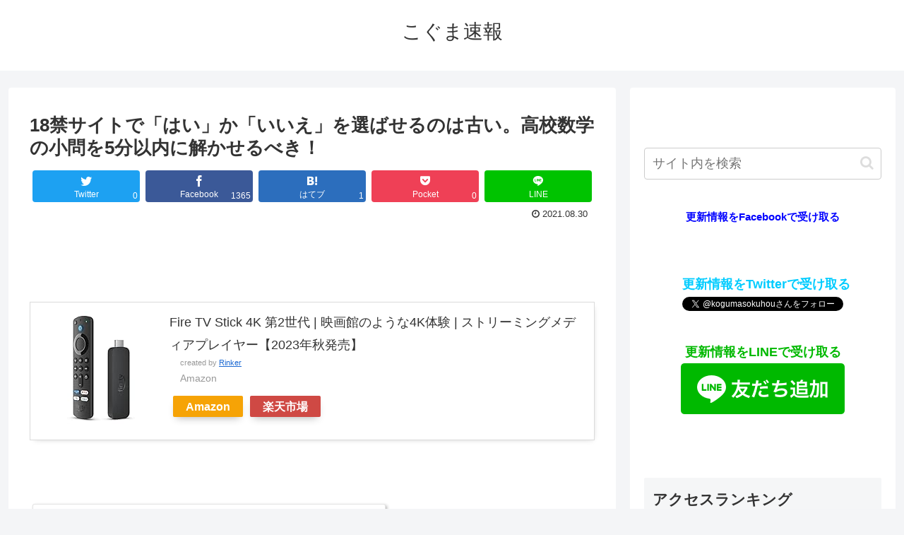

--- FILE ---
content_type: text/html; charset=UTF-8
request_url: https://kogusoku.com/archives/53993
body_size: 108697
content:
<!doctype html><html lang="ja" prefix="og: http://ogp.me/ns#"><head><script type="text/javascript">
var adstir_vars = {
  ver: "4.0",
  app_id: "MEDIA-3e474f17",
  ad_spot: 13,
  floating: true,
  center: false
};
</script><script type="text/javascript" src="https://js.ad-stir.com/js/adstir.js"></script><meta property="fb:app_id" content="1244067799013129"><div id="fb-root"></div><script async defer crossorigin="anonymous" src="https://connect.facebook.net/ja_JP/sdk.js#xfbml=1&version=v6.0"></script><meta charset="utf-8"><meta http-equiv="X-UA-Compatible" content="IE=edge"><meta name="viewport" content="width=device-width, initial-scale=1.0, viewport-fit=cover"/><script async src="https://www.googletagmanager.com/gtag/js?id=G-DZYTYKR4R8"></script><script>
  window.dataLayer = window.dataLayer || [];
  function gtag(){dataLayer.push(arguments);}
  gtag('js', new Date());

  gtag('config', 'G-DZYTYKR4R8');
</script><link rel="preconnect dns-prefetch" href="//www.googletagmanager.com"><link rel="preconnect dns-prefetch" href="//www.google-analytics.com"><link rel="preconnect dns-prefetch" href="//ajax.googleapis.com"><link rel="preconnect dns-prefetch" href="//cdnjs.cloudflare.com"><link rel="preconnect dns-prefetch" href="//pagead2.googlesyndication.com"><link rel="preconnect dns-prefetch" href="//googleads.g.doubleclick.net"><link rel="preconnect dns-prefetch" href="//tpc.googlesyndication.com"><link rel="preconnect dns-prefetch" href="//ad.doubleclick.net"><link rel="preconnect dns-prefetch" href="//www.gstatic.com"><link rel="preconnect dns-prefetch" href="//cse.google.com"><link rel="preconnect dns-prefetch" href="//fonts.gstatic.com"><link rel="preconnect dns-prefetch" href="//fonts.googleapis.com"><link rel="preconnect dns-prefetch" href="//cms.quantserve.com"><link rel="preconnect dns-prefetch" href="//secure.gravatar.com"><link rel="preconnect dns-prefetch" href="//cdn.syndication.twimg.com"><link rel="preconnect dns-prefetch" href="//cdn.jsdelivr.net"><link rel="preconnect dns-prefetch" href="//images-fe.ssl-images-amazon.com"><link rel="preconnect dns-prefetch" href="//completion.amazon.com"><link rel="preconnect dns-prefetch" href="//m.media-amazon.com"><link rel="preconnect dns-prefetch" href="//i.moshimo.com"><link rel="preconnect dns-prefetch" href="//aml.valuecommerce.com"><link rel="preconnect dns-prefetch" href="//dalc.valuecommerce.com"><link rel="preconnect dns-prefetch" href="//dalb.valuecommerce.com"><meta name='robots' content='max-image-preview:large'/><meta property="og:type" content="article"><meta property="og:description" content=""><meta property="og:title" content="18禁サイトで「はい」か「いいえ」を選ばせるのは古い。高校数学の小問を5分以内に解かせるべき！"><meta property="og:url" content="https://kogusoku.com/archives/53993"><meta property="og:image" content="https://kogusoku.com/wp-content/uploads/2021/08/kogusoku-2021-08-30_03-36-34_214726.jpg"><meta property="og:site_name" content="こぐま速報"><meta property="og:locale" content="ja_JP"><meta property="article:published_time" content="2021-08-30T12:37:11+09:00"/><meta property="article:modified_time" content="2021-08-30T12:37:11+09:00"/><meta property="article:section" content="まとめ"><meta name="twitter:card" content="summary_large_image"><meta property="twitter:description" content=""><meta property="twitter:title" content="18禁サイトで「はい」か「いいえ」を選ばせるのは古い。高校数学の小問を5分以内に解かせるべき！"><meta property="twitter:url" content="https://kogusoku.com/archives/53993"><meta name="twitter:image" content="https://kogusoku.com/wp-content/uploads/2021/08/kogusoku-2021-08-30_03-36-34_214726.jpg"><meta name="twitter:domain" content="kogusoku.com"><title>18禁サイトで「はい」か「いいえ」を選ばせるのは古い。高校数学の小問を5分以内に解かせるべき！ - こぐま速報</title><meta name="description" content="18禁サイトでの18歳以上の確認を、「はい」や「いいえ」を選ばせる方法はもはや古い、高校数学の小問を5分以内に解かせるべきだという投稿が反響を呼んでいます。"/><meta name="robots" content="follow, index, max-snippet:-1, max-video-preview:-1, max-image-preview:large"/><link rel="canonical" href="https://kogusoku.com/archives/53993"/><meta property="og:locale" content="ja_JP"><meta property="og:type" content="article"><meta property="og:title" content="18禁サイトで「はい」か「いいえ」を選ばせるのは古い。高校数学の小問を5分以内に解かせるべき！ - こぐま速報"><meta property="og:description" content="18禁サイトでの18歳以上の確認を、「はい」や「いいえ」を選ばせる方法はもはや古い、高校数学の小問を5分以内に解かせるべきだという投稿が反響を呼んでいます。"><meta property="og:url" content="https://kogusoku.com/archives/53993"><meta property="og:site_name" content="こぐま速報"><meta property="article:section" content="まとめ"><meta property="og:updated_time" content="2021-08-30T12:38:02+09:00"><meta property="fb:app_id" content="1244067799013129"><meta property="og:image" content="https://kogusoku.com/wp-content/uploads/2021/08/kogusoku-2021-08-30_03-36-34_214726.jpg"><meta property="og:image:secure_url" content="https://kogusoku.com/wp-content/uploads/2021/08/kogusoku-2021-08-30_03-36-34_214726.jpg"><meta property="og:image:width" content="600"><meta property="og:image:height" content="315"><meta property="og:image:alt" content="18禁サイトで「はい」か「いいえ」を選ばせるのは古い。高校数学の小問を5分以内に解かせるべき！"><meta property="og:image:type" content="image/jpeg"><meta name="twitter:card" content="summary_large_image"><meta name="twitter:title" content="18禁サイトで「はい」か「いいえ」を選ばせるのは古い。高校数学の小問を5分以内に解かせるべき！ - こぐま速報"><meta name="twitter:description" content="18禁サイトでの18歳以上の確認を、「はい」や「いいえ」を選ばせる方法はもはや古い、高校数学の小問を5分以内に解かせるべきだという投稿が反響を呼んでいます。"><meta name="twitter:image" content="https://kogusoku.com/wp-content/uploads/2021/08/kogusoku-2021-08-30_03-36-34_214726.jpg"><script type="application/ld+json" class="rank-math-schema">{"@context":"https://schema.org","@graph":[{"@type":"Organization","@id":"https://kogusoku.com/#company","name":"\u3053\u3050\u307e\u901f\u5831\u7ba1\u7406\u4eba","logo":{"@type":"ImageObject","url":!1}},{"@type":"WebSite","@id":"https://kogusoku.com/#website","url":"https://kogusoku.com","name":"\u3053\u3050\u307e\u901f\u5831\u7ba1\u7406\u4eba","publisher":{"@id":"https://kogusoku.com/#company"},"inLanguage":"ja","potentialAction":{"@type":"SearchAction","target":"https://kogusoku.com/?s={search_term_string}","query-input":"required name=search_term_string"}},{"@type":"ImageObject","@id":"https://kogusoku.com/archives/53993#primaryImage","url":"https://kogusoku.com/wp-content/uploads/2021/08/kogusoku-2021-08-30_03-36-34_214726.jpg","width":600,"height":315},{"@type":"BreadcrumbList","@id":"https://kogusoku.com/archives/53993#breadcrumb","itemListElement":[{"@type":"ListItem","position":1,"item":{"@id":"https://kogusoku.com","name":"Home"}},{"@type":"ListItem","position":2,"item":{"@id":"https://kogusoku.com/archives/category/matome","name":"\u307e\u3068\u3081"}},{"@type":"ListItem","position":3,"item":{"@id":"https://kogusoku.com/archives/53993","name":"18\u7981\u30b5\u30a4\u30c8\u3067\u300c\u306f\u3044\u300d\u304b\u300c\u3044\u3044\u3048\u300d\u3092\u9078\u3070\u305b\u308b\u306e\u306f\u53e4\u3044\u3002\u9ad8\u6821\u6570\u5b66\u306e\u5c0f\u554f\u30925\u5206\u4ee5\u5185\u306b\u89e3\u304b\u305b\u308b\u3079\u304d\uff01"}}]},{"@type":"WebPage","@id":"https://kogusoku.com/archives/53993#webpage","url":"https://kogusoku.com/archives/53993","name":"18\u7981\u30b5\u30a4\u30c8\u3067\u300c\u306f\u3044\u300d\u304b\u300c\u3044\u3044\u3048\u300d\u3092\u9078\u3070\u305b\u308b\u306e\u306f\u53e4\u3044\u3002\u9ad8\u6821\u6570\u5b66\u306e\u5c0f\u554f\u30925\u5206\u4ee5\u5185\u306b\u89e3\u304b\u305b\u308b\u3079\u304d\uff01 - \u3053\u3050\u307e\u901f\u5831","datePublished":"2021-08-30T12:37:11+09:00","dateModified":"2021-08-30T12:38:02+09:00","isPartOf":{"@id":"https://kogusoku.com/#website"},"primaryImageOfPage":{"@id":"https://kogusoku.com/archives/53993#primaryImage"},"inLanguage":"ja","breadcrumb":{"@id":"https://kogusoku.com/archives/53993#breadcrumb"}},{"@type":"BlogPosting","headline":"18\u7981\u30b5\u30a4\u30c8\u3067\u300c\u306f\u3044\u300d\u304b\u300c\u3044\u3044\u3048\u300d\u3092\u9078\u3070\u305b\u308b\u306e\u306f\u53e4\u3044\u3002\u9ad8\u6821\u6570\u5b66\u306e\u5c0f\u554f\u30925\u5206\u4ee5\u5185\u306b\u89e3\u304b\u305b\u308b\u3079\u304d\uff01 - \u3053\u3050\u307e\u901f\u5831","datePublished":"2021-08-30T12:37:11+09:00","dateModified":"2021-08-30T12:38:02+09:00","author":{"@type":"Person","name":"\u3053\u3050\u307e\u901f\u5831"},"publisher":{"@id":"https://kogusoku.com/#company"},"description":"18\u7981\u30b5\u30a4\u30c8\u3067\u306e18\u6b73\u4ee5\u4e0a\u306e\u78ba\u8a8d\u3092\u3001\u300c\u306f\u3044\u300d\u3084\u300c\u3044\u3044\u3048\u300d\u3092\u9078\u3070\u305b\u308b\u65b9\u6cd5\u306f\u3082\u306f\u3084\u53e4\u3044\u3001\u9ad8\u6821\u6570\u5b66\u306e\u5c0f\u554f\u30925\u5206\u4ee5\u5185\u306b\u89e3\u304b\u305b\u308b\u3079\u304d\u3060\u3068\u3044\u3046\u6295\u7a3f\u304c\u53cd\u97ff\u3092\u547c\u3093\u3067\u3044\u307e\u3059\u3002","@id":"https://kogusoku.com/archives/53993#richSnippet","isPartOf":{"@id":"https://kogusoku.com/archives/53993#webpage"},"image":{"@id":"https://kogusoku.com/archives/53993#primaryImage"},"inLanguage":"ja","mainEntityOfPage":{"@id":"https://kogusoku.com/archives/53993#webpage"}}]}</script><link rel='dns-prefetch' href='//ajax.googleapis.com'/><link rel='dns-prefetch' href='//cdnjs.cloudflare.com'/><link rel="alternate" type="application/rss+xml" title="こぐま速報 &raquo; フィード" href="https://kogusoku.com/feed"/><link rel="alternate" type="application/rss+xml" title="こぐま速報 &raquo; コメントフィード" href="https://kogusoku.com/comments/feed"/><link rel='stylesheet' id='pz-linkcard-css' href='//kogusoku.com/wp-content/uploads/pz-linkcard/style.css?ver=6.3.7' media='all'/><script src='https://ajax.googleapis.com/ajax/libs/jquery/1.12.4/jquery.min.js?ver=1.12.4' id='jquery-core-js'></script><script src='https://cdnjs.cloudflare.com/ajax/libs/jquery-migrate/1.4.1/jquery-migrate.min.js?ver=1.4.1' id='jquery-migrate-js'></script><script>(function(a){a(document).on("click","ul.yyi-rinker-links a.yyi-rinker-link.yyi-rinker-tracking, div.yyi-rinker-title a.yyi-rinker-tracking, div.yyi-rinker-image a.yyi-rinker-tracking",function(c){try{var b="Rinker";var f=a(this).data("click-tracking");if(typeof gtag!=="undefined"&&a.isFunction(gtag)){gtag("event","click",{event_category:"Rinker",event_label:f})}else{if(typeof ga!=="undefined"&&a.isFunction(ga)){ga("send","event",b,"click",f)}else{if(typeof _gaq!=="undefined"){_gaq.push(["_trackEvent",b,"click",f])}}}}catch(d){console.log("tracking-error");console.log(d.message)}})})(jQuery);</script><link rel='shortlink' href='https://kogusoku.com/?p=53993'/><link rel="canonical" href="https://kogusoku.com/archives/53993"><meta name="thumbnail" content="https://kogusoku.com/wp-content/uploads/2021/08/kogusoku-2021-08-30_03-36-34_214726.jpg"><script type="application/ld+json">{"@context":"https://schema.org","@type":"Article","mainEntityOfPage":{"@type":"WebPage","@id":"https://kogusoku.com/archives/53993"},"headline":"18禁サイトで「はい」か「いいえ」を選ばせるのは古い。高校数学の小問を5分以内に解かせるべき！","image":{"@type":"ImageObject","url":"https://kogusoku.com/wp-content/uploads/2021/08/kogusoku-2021-08-30_03-36-34_214726.jpg","width":696,"height":365},"datePublished":"2021-08-30T12:37:11+09:00","dateModified":"2021-08-30T12:37:11+09:00","author":{"@type":"Person","name":"こぐま速報"},"publisher":{"@type":"Organization","name":"こぐま速報","logo":{"@type":"ImageObject","url":"https://kogusoku.com/wp-content/themes/cocoon-master/images/no-amp-logo.png","width":206,"height":60}},"description":"…"}</script><link rel="icon" href="https://kogusoku.com/wp-content/uploads/2016/11/cropped-kogumasokuhou-32x32.jpg" sizes="32x32"/><link rel="icon" href="https://kogusoku.com/wp-content/uploads/2016/11/cropped-kogumasokuhou-192x192.jpg" sizes="192x192"/><link rel="apple-touch-icon" href="https://kogusoku.com/wp-content/uploads/2016/11/cropped-kogumasokuhou-180x180.jpg"/><meta name="msapplication-TileImage" content="https://kogusoku.com/wp-content/uploads/2016/11/cropped-kogumasokuhou-270x270.jpg"/><style>.faw::before{font-family:FontAwesome;padding-right:4px}.entry-card,.related-entry-card{position:relative;height:100%}.entry-card-thumb,.widget-entry-card-thumb,.related-entry-card-thumb,.carousel-entry-card-thumb{float:left;margin-top:3px;position:relative}.entry-card-content,.related-entry-card-content{padding-bottom:1.2em}.entry-card-title,.related-entry-card-title{font-size:18px;margin:0 0 5px 0;line-height:1.2;font-weight:bold}.entry-card-snippet,.related-entry-card-snippet{font-size:.8em;max-height:7.8em;line-height:1.3;overflow:hidden}.entry-card-meta,.related-entry-card-meta{bottom:0;position:absolute;right:0;text-align:right;line-height:1}.entry-categories-tags{margin-bottom:18px}.sns-share,.sns-follow{margin:24px 0}.sns-share-message,.sns-follow-message{text-align:center;margin-bottom:3px}body,.header,.appeal{background-position:top center;background-repeat:no-repeat;background-size:100% auto}body.ba-fixed,.ba-fixed.header,.ba-fixed.appeal{background-attachment:fixed}.entry-category,.post-date,.post-update,.post-author,.amp-back{padding:2px;display:inline;font-size:.7em}.search-edit,input[type=text],input[type=password],input[type=date],input[type=datetime],input[type=email],input[type=number],input[type=search],input[type=tel],input[type=time],input[type=url],textarea,select{padding:11px;border:1px solid #ccc;border-radius:4px;font-size:18px;width:100%}.fz-12px{font-size:12px}.fz-13px{font-size:13px}.fz-14px{font-size:14px}.fz-15px{font-size:15px}.fz-16px{font-size:16px}.fz-17px{font-size:17px}.fz-18px{font-size:18px}.fz-19px{font-size:19px}.fz-20px{font-size:20px}.fz-21px{font-size:21px}.fz-22px{font-size:22px}.fz-24px{font-size:24px}.fz-28px{font-size:28px}.fz-32px{font-size:32px}.fz-36px{font-size:36px}.fz-40px{font-size:40px}.fz-44px{font-size:44px}.fz-48px{font-size:48px}.fw-100{font-weight:100}.fw-200{font-weight:200}.fw-300{font-weight:300}.fw-400{font-weight:400}.fw-500{font-weight:500}.fw-600{font-weight:600}.fw-700{font-weight:700}.fw-800{font-weight:800}.fw-900{font-weight:900}.ff-meiryo,.wf-loading body{font-family:Meiryo,"Hiragino Kaku Gothic ProN","Hiragino Sans",sans-serif}.ff-yu-gothic{font-family:"Yu Gothic",Meiryo,"Hiragino Kaku Gothic ProN","Hiragino Sans",sans-serif}.ff-ms-pgothic{font-family:"MS PGothic","Hiragino Kaku Gothic ProN","Hiragino Sans",Meiryo,sans-serif}.ff-noto-sans-jp,.wf-active .ff-noto-sans-jp{font-family:"Noto Sans JP",sans-serif}.ff-noto-serif-jp,.wf-active .ff-noto-serif-jp{font-family:"Noto Serif JP",sans-serif}.ff-mplus-1p,.wf-active .ff-mplus-1p{font-family:"M PLUS 1p",sans-serif}.ff-rounded-mplus-1c,.wf-active .ff-rounded-mplus-1c{font-family:"M PLUS Rounded 1c",sans-serif}.ff-kosugi,.wf-active .ff-kosugi{font-family:"Kosugi",sans-serif}.ff-kosugi-maru,.wf-active .ff-kosugi-maru{font-family:"Kosugi Maru",sans-serif}.ff-sawarabi-gothic,.wf-active .ff-sawarabi-gothic{font-family:"Sawarabi Gothic",sans-serif}.ff-sawarabi-mincho,.wf-active .ff-sawarabi-mincho{font-family:"Sawarabi Mincho",sans-serif}.sub-caption{font-family:Tunga,"Trebuchet MS",Tahoma,Verdana,"Segoe UI","Hiragino Kaku Gothic ProN","Hiragino Sans",Meiryo,sans-serif;font-weight:400;font-size:.75em;opacity:.5}span.sub-caption{opacity:.8}*{padding:0;margin:0;box-sizing:border-box;word-wrap:break-word;overflow-wrap:break-word}.container{padding-right:constant(safe-area-inset-right);padding-left:constant(safe-area-inset-left);padding-right:env(safe-area-inset-right);padding-left:env(safe-area-inset-left)}body{font-family:"Hiragino Kaku Gothic ProN","Hiragino Sans",Meiryo,sans-serif;font-size:18px;color:#333;line-height:1.8;margin:0;overflow-wrap:break-word;background-color:#f4f5f7;text-size-adjust:100%;-webkit-text-size-adjust:100%;-moz-text-size-adjust:100%;background-attachment:fixed}a{color:#1967d2}a:hover{color:#e53900}ol,ul{margin:1em 0;padding-left:40px}hr{color:#eee}.cf::after{clear:both;content:"";display:block}.header-container,.main,.sidebar,.footer{background-color:#fff}.wrap{width:1256px;margin:0 auto}.content-in{display:flex;justify-content:space-between;flex-wrap:wrap}.main{width:860px;padding:20px 29px;border:1px solid transparent;border-radius:4px;position:relative}.no-sidebar .content .main{margin:0;width:100%}.no-scrollable-main .main{height:100%}.main-scroll{position:-webkit-sticky;position:sticky;top:0;margin-top:2em}@media all and (-ms-high-contrast:none){.main-scroll{position:static;top:auto}.logo{height:100%}}.publisher{display:none}#wpadminbar{font-size:13px}.wp-caption{margin:1em 0}.aligncenter{display:block;margin-right:auto;margin-left:auto}.alignleft{float:left;margin-right:10px;margin-bottom:10px}.alignright{float:right;margin-left:10px;margin-bottom:10px}.wp-caption{padding-top:4px;border:1px solid #eee;border-radius:3px;background-color:#f5f6f7;text-align:center;max-width:100%}.wp-caption-text,.gallery-caption{font-size:.8em;margin:2px}.wp-caption img{margin:0;padding:0;border:0 none}.wp-caption-dd{margin:0;padding:0 4px 5px;font-size:11px;line-height:17px}img.alignright{display:inline-block;margin:0 0 1em 1.5em}img.alignleft{display:inline-block;margin:0 1.5em 1em 0}.comment-btn{margin:24px 0;cursor:pointer}label{cursor:pointer}.sitemap li a::before{display:none}.content-top,.content-bottom{margin:1em 0}figure{margin:0}img{max-width:100%;height:auto;border:0}.circle-image img{border-radius:50%}.iwe-border img,.iwe-border amp-img{border:1px solid #ccc}.iwe-border-bold img,.iwe-border-bold amp-img{border:4px solid #eee}.iwe-shadow img,.iwe-shadow amp-img{box-shadow:5px 5px 15px #eee}.iwe-shadow-paper img,.iwe-shadow-paper amp-img{box-shadow:0 2px 2px 0 rgba(0,0,0,.16),0 0 0 1px rgba(0,0,0,.08)}.entry-card-thumb,.author-thumb,.blogcard-thumbnail,.related-entry-card-thumb,.popular-entry-card-thumb,.new-entry-card-thumb{margin-right:1.6%}.ect-vertical-card .entry-card-thumb,.rect-vertical-card .related-entry-card-thumb{margin:0}.ib-right .blogcard-thumbnail,.eb-right .blogcard-thumbnail{margin-right:0;margin-left:1.4%}.no-thumbnail .card-thumb,.no-thumbnail .widget-entry-card-pv{display:none}.no-thumbnail .card-content,.no-thumbnail .widget-entry-cards .widget-entry-card-content,.no-thumbnail .rect-mini-card .related-entry-card-content{margin:0}.no-thumbnail .widget-entry-cards div.widget-entry-card-content{font-size:18px;margin-bottom:.6em}.no-thumbnail .widget-entry-cards.large-thumb-on .card-title{max-height:none;position:static}.no-thumbnail .entry-card-meta{position:static;background-color:transparent;margin-top:.4em}.no-thumbnail .entry-card-snippet,.no-thumbnail .related-entry-card-snippet{max-height:10.4em}.no-thumbnail .entry-card-day{display:inline}.no-thumbnail .entry-card-meta .entry-card-categorys{display:inline}.no-thumbnail .entry-card-meta .entry-card-categorys>span{margin-left:.6em}img.emoji{display:inline;width:1em;height:auto;vertical-align:text-bottom;margin-right:.1em}.header{height:100%}.header-in{display:flex;flex-direction:column;justify-content:center}.tagline{text-align:center;font-size:14px;margin:.6em 1em}.logo{text-align:center}.logo-image span,.logo-image a{display:inline-block;max-width:100%}.site-name-text-link{color:#333;text-decoration:none;font-weight:normal}.site-name-text-link:hover{color:inherit}.site-name-text{font-size:28px}.logo-text{padding:20px 0 30px;font-size:1em}.logo-image{padding:10px 0;font-size:inherit}.header-container-in.hlt-top-menu{display:flex;justify-content:space-between;align-items:center;align-content:center}.header-container-in.hlt-top-menu .wrap{width:auto}.header-container-in.hlt-top-menu .header{background-image:none}.header-container-in.hlt-top-menu .logo-text{padding:0;display:flex;align-items:center;align-content:center}.header-container-in.hlt-top-menu .logo-image{padding:0;margin:0}.header-container-in.hlt-top-menu .site-name-text-link{margin:0 16px;display:block}.header-container-in.hlt-top-menu .site-name-text{font-size:22px;white-space:nowrap}.header-container-in.hlt-top-menu .tagline{display:none}.header-container-in.hlt-top-menu .logo-header{max-height:60px}.header-container-in.hlt-top-menu .logo-header .site-name{margin:0}.header-container-in.hlt-top-menu .logo-header img{max-height:60px;height:auto}.header-container-in.hlt-top-menu amp-img{max-width:160px;max-height:60px}.header-container-in.hlt-top-menu amp-img img{height:auto}.header-container-in.hlt-top-menu .navi{width:100%}.header-container-in.hlt-top-menu.hlt-tm-small .site-name-text-link{margin:0 16px}.header-container-in.hlt-top-menu.hlt-tm-small .site-name-text{font-size:20px}.header-container-in.hlt-top-menu.hlt-tm-small .logo-header{height:40px}.header-container-in.hlt-top-menu.hlt-tm-small .navi-in>ul>li,.header-container-in.hlt-top-menu.hlt-tm-small .navi-in>ul>.menu-item-has-description>a>.caption-wrap{line-height:40px;height:40px;display:block}.header-container-in.hlt-top-menu.hlt-tm-small .item-description{display:none}.hlt-tm-right .navi-in>ul{justify-content:flex-end}.header-container-in.hlt-center-logo-top-menu{display:flex;flex-direction:column-reverse}.cl-slim .navi-in>ul li{height:40px;line-height:40px}.cl-slim .navi-in>ul li .sub-menu ul{top:-40px}.cl-slim .navi-in>ul li.menu-item-has-description>a>.caption-wrap{height:40px;line-height:16px;font-size:14px;padding-top:6px}.navi{background-color:#fff}.navi-in a{position:relative}.navi-in .has-icon{position:absolute;right:6px;top:0;display:inline-block;opacity:.7;font-size:11px}.navi-in>ul{padding:0;margin:0;list-style:none;display:flex;flex-wrap:wrap;justify-content:center;text-align:center}.navi-in>ul li{display:block;width:176px;height:60px;line-height:60px;position:relative}.navi-in>ul li:hover>ul{display:block}.navi-in>ul .menu-item-has-description>a>.caption-wrap{line-height:21.4285714286px;display:flex;flex-wrap:wrap;justify-content:center;align-items:center;align-content:center;height:60px}.navi-in>ul .menu-item-has-description>a>.caption-wrap>div{width:100%}.navi-in>ul .sub-menu{display:none;position:absolute;margin:0;min-width:240px;list-style:none;padding:0;background-color:#fafbfc;z-index:99;text-align:left}.navi-in>ul .sub-menu li{width:auto}.navi-in>ul .sub-menu a{padding-left:16px;padding-right:16px}.navi-in>ul .sub-menu ul{top:-60px;left:240px;position:relative}.navi-in a{color:#333;text-decoration:none;display:block;font-size:16px;transition:all .3s ease-in-out}.navi-in a:hover{background-color:#f5f8fa;transition:all .3s ease-in-out;color:#333}.navi-in a:hover>ul{display:block}.navi-in>.menu-mobile{display:none}.navi-in>.menu-mobile .sub-menu{display:none}.navi-footer-in>.menu-footer{padding:0;margin:0;list-style:none;display:flex;flex-wrap:wrap;justify-content:flex-end;text-align:center;margin:0}.navi-footer-in>.menu-footer li{width:120px;border-left:1px solid #ddd}.navi-footer-in>.menu-footer li:last-child{border-right:1px solid #ddd}.navi-footer-in a{color:#333;text-decoration:none;display:block;font-size:14px;transition:all .3s ease-in-out}.navi-footer-in a:hover{background-color:#f5f8fa;transition:all .3s ease-in-out;color:#333}.a-wrap{text-decoration:none;display:block;color:#333;padding:1.5%;margin-bottom:3%;transition:all .3s ease-in-out}.a-wrap:hover{background-color:#f5f8fa;transition:all .3s ease-in-out;color:#333}.card-thumb img{width:100%}.entry-card-thumb{width:320px}.related-entry-card-thumb{width:160px}.cat-label{position:absolute;top:.3em;left:.3em;border:1px solid #eee;font-size:11px;color:#fff;background-color:rgba(51,51,51,.7);padding:1px 5px;max-width:80%;white-space:nowrap;overflow:hidden;text-overflow:ellipsis}.entry-card-content{margin-left:330px}.entry-card-info>*{font-size:.7em;padding:2px}.entry-card-meta .entry-card-categorys{display:none}.e-card-info .post-author{display:flex;flex-wrap:wrap;justify-content:flex-end;align-items:center}.post-author-image{margin-right:3px}.post-author-image img{border-radius:50%}.e-card-info{display:flex;flex-wrap:wrap;justify-content:flex-end;align-items:center}.e-card-info>span{margin-right:4px}.ect-vertical-card{display:flex;flex-wrap:wrap;justify-content:space-between}.ect-vertical-card .entry-card-wrap{width:49.5%;display:inline-block;margin-bottom:12px}.ect-vertical-card .entry-card-wrap .entry-card-thumb{width:100%;float:none}.ect-vertical-card .entry-card-wrap .entry-card-thumb img{width:100%}.ect-vertical-card .entry-card-wrap .entry-card-content{margin:0}.ect-vertical-card .entry-card-wrap .post-date,.ect-vertical-card .entry-card-wrap .post-update{margin-right:0}.ect-vertical-card.ect-tile-card .a-wrap{margin:0 .25% 12px}.ect-vertical-card.ect-tile-card .entry-card-content{padding:0}.ect-vertical-card.ect-tile-card .card-snippet{padding:0;margin:0}.ect-vertical-card.ect-tile-card .card-meta{position:static}.ect-vertical-card.ect-tile-card .a-wrap{margin:0 .16666% 12px}.ect-2-columns>*{width:49.5%;display:inline-block}.ect-3-columns{justify-content:space-around}.ect-3-columns .entry-card-wrap{width:33%;padding:7px}.ect-3-columns .entry-card-snippet{max-height:4em;overflow:hidden}.ect-3-columns>*{width:33%;display:inline-block}.ecb-entry-border .entry-card-wrap{border:1px solid #ccc}.entry-card-day span:last-child{margin-right:0}.front-top-page .ect-big-card-first .a-wrap:first-of-type .card-thumb,.ect-big-card .card-thumb{float:none;width:100%}.front-top-page .ect-big-card-first .a-wrap:first-of-type .card-content,.ect-big-card .card-content{margin:0}.date-tags{line-height:.8;text-align:right;margin-bottom:1em}.post-date,.post-update,.post-author,.amp-back{margin-right:8px}.related-entry-post-date{margin-right:0}.breadcrumb{margin:1em .4em;color:#777;font-size:13px}.breadcrumb div{display:inline}.breadcrumb span.sp{margin:0 10px}.breadcrumb a{text-decoration:none;color:#777}.breadcrumb.sbp-main-before,.breadcrumb.sbp-footer-before,.breadcrumb.pbp-main-before,.breadcrumb.pbp-footer-before{background-color:#fff;margin:12px auto 0;padding:.6em 1em}.breadcrumb.sbp-main-before+.content,.breadcrumb.pbp-main-before+.content{margin-top:12px}.sns-buttons{display:flex;align-items:center}.sns-buttons a{display:block;background-color:#333;text-align:center;color:#fff;text-decoration:none;border-radius:4px;height:45px}.sns-buttons a:hover{opacity:.7;color:#fff;transition:all .3s ease-in-out}.sns-share a,.sns-follow a{cursor:pointer}.bc-brand-color.sns-share .twitter-button,.bc-brand-color.sns-follow .twitter-button{background-color:#1da1f2}.bc-brand-color.sns-share .facebook-button,.bc-brand-color.sns-follow .facebook-button{background-color:#3b5998}.bc-brand-color.sns-share .hatebu-button,.bc-brand-color.sns-follow .hatebu-button{background-color:#2c6ebd}.bc-brand-color.sns-share .google-plus-button,.bc-brand-color.sns-follow .google-plus-button{background-color:#dd4b39}.bc-brand-color.sns-share .pocket-button,.bc-brand-color.sns-follow .pocket-button{background-color:#ef4056}.bc-brand-color.sns-share .line-button,.bc-brand-color.sns-follow .line-button{background-color:#00c300}.bc-brand-color.sns-share .website-button,.bc-brand-color.sns-follow .website-button{background-color:#002561}.bc-brand-color.sns-share .instagram-button,.bc-brand-color.sns-follow .instagram-button{background-color:#405de6}.bc-brand-color.sns-share .pinterest-button,.bc-brand-color.sns-follow .pinterest-button{background-color:#bd081c}.bc-brand-color.sns-share .youtube-button,.bc-brand-color.sns-follow .youtube-button{background-color:#cd201f}.bc-brand-color.sns-share .linkedin-button,.bc-brand-color.sns-follow .linkedin-button{background-color:#0077b5}.bc-brand-color.sns-share .note-button,.bc-brand-color.sns-follow .note-button{background-color:#41c9b4}.bc-brand-color.sns-share .soundcloud-button,.bc-brand-color.sns-follow .soundcloud-button{background-color:#f80}.bc-brand-color.sns-share .flickr-button,.bc-brand-color.sns-follow .flickr-button{background-color:#111}.bc-brand-color.sns-share .amazon-button,.bc-brand-color.sns-follow .amazon-button{background-color:#f90}.bc-brand-color.sns-share .rakuten-room-button,.bc-brand-color.sns-follow .rakuten-room-button{background-color:#c61e79}.bc-brand-color.sns-share .slack-button,.bc-brand-color.sns-follow .slack-button{background-color:#e01563}.bc-brand-color.sns-share .github-button,.bc-brand-color.sns-follow .github-button{background-color:#4078c0}.bc-brand-color.sns-share .codepen-button,.bc-brand-color.sns-follow .codepen-button{background-color:#333}.bc-brand-color.sns-share .feedly-button,.bc-brand-color.sns-follow .feedly-button{background-color:#2bb24c}.bc-brand-color.sns-share .rss-button,.bc-brand-color.sns-follow .rss-button{background-color:#f26522}.bc-brand-color-white.sns-share a,.bc-brand-color-white.sns-follow a{background-color:#fff;font-weight:500;border:1px solid #333;color:#333}.bc-brand-color-white.sns-share a:hover,.bc-brand-color-white.sns-follow a:hover{opacity:.5}.bc-brand-color-white.sns-share .twitter-button,.bc-brand-color-white.sns-follow .twitter-button{color:#1da1f2;border-color:#1da1f2}.bc-brand-color-white.sns-share .facebook-button,.bc-brand-color-white.sns-follow .facebook-button{color:#3b5998;border-color:#3b5998}.bc-brand-color-white.sns-share .hatebu-button,.bc-brand-color-white.sns-follow .hatebu-button{color:#2c6ebd;border-color:#2c6ebd}.bc-brand-color-white.sns-share .google-plus-button,.bc-brand-color-white.sns-follow .google-plus-button{color:#dd4b39;border-color:#dd4b39}.bc-brand-color-white.sns-share .pocket-button,.bc-brand-color-white.sns-follow .pocket-button{color:#ef4056;border-color:#ef4056}.bc-brand-color-white.sns-share .line-button,.bc-brand-color-white.sns-follow .line-button{color:#00c300;border-color:#00c300}.bc-brand-color-white.sns-share .website-button,.bc-brand-color-white.sns-follow .website-button{color:#002561;border-color:#002561}.bc-brand-color-white.sns-share .instagram-button,.bc-brand-color-white.sns-follow .instagram-button{color:#405de6;border-color:#405de6}.bc-brand-color-white.sns-share .pinterest-button,.bc-brand-color-white.sns-follow .pinterest-button{color:#bd081c;border-color:#bd081c}.bc-brand-color-white.sns-share .youtube-button,.bc-brand-color-white.sns-follow .youtube-button{color:#cd201f;border-color:#cd201f}.bc-brand-color-white.sns-share .linkedin-button,.bc-brand-color-white.sns-follow .linkedin-button{color:#0077b5;border-color:#0077b5}.bc-brand-color-white.sns-share .note-button,.bc-brand-color-white.sns-follow .note-button{color:#41c9b4;border-color:#41c9b4}.bc-brand-color-white.sns-share .soundcloud-button,.bc-brand-color-white.sns-follow .soundcloud-button{color:#f80;border-color:#f80}.bc-brand-color-white.sns-share .soundcloud-button,.bc-brand-color-white.sns-follow .soundcloud-button{color:#f80;border-color:#f80}.bc-brand-color-white.sns-share .flickr-button,.bc-brand-color-white.sns-follow .flickr-button{color:#111;border-color:#111}.bc-brand-color-white.sns-share .amazon-button,.bc-brand-color-white.sns-follow .amazon-button{color:#f90;border-color:#f90}.bc-brand-color-white.sns-share .rakuten-room-button,.bc-brand-color-white.sns-follow .rakuten-room-button{color:#c61e79;border-color:#c61e79}.bc-brand-color-white.sns-share .slack-button,.bc-brand-color-white.sns-follow .slack-button{color:#e01563;border-color:#e01563}.bc-brand-color-white.sns-share .github-button,.bc-brand-color-white.sns-follow .github-button{color:#4078c0;border-color:#4078c0}.bc-brand-color-white.sns-share .codepen-button,.bc-brand-color-white.sns-follow .codepen-button{color:#333;border-color:#333}.bc-brand-color-white.sns-share .feedly-button,.bc-brand-color-white.sns-follow .feedly-button{color:#2bb24c;border-color:#2bb24c}.bc-brand-color-white.sns-share .rss-button,.bc-brand-color-white.sns-follow .rss-button{color:#f26522;border-color:#f26522}.ss-top{margin-top:0;margin-bottom:0}.ss-top .sns-share-message{display:none}.sns-share.ss-col-1 a{width:100%}.sns-share.ss-col-2 a{width:49%}.sns-share.ss-col-4 a{width:24%}.sns-share.ss-col-5 a{width:19%}.sns-share.ss-col-6 a{width:16%}.sns-share.ss-high-and-low-lc a,.sns-share.ss-high-and-low-cl a{display:flex;align-content:center;line-height:16px}.sns-share.ss-high-and-low-lc a .social-icon,.sns-share.ss-high-and-low-cl a .social-icon,.sns-share.ss-high-and-low-lc a .button-caption,.sns-share.ss-high-and-low-cl a .button-caption{display:block;font-size:16px;margin:0}.sns-share.ss-high-and-low-lc a .social-icon.button-caption,.sns-share.ss-high-and-low-cl a .social-icon.button-caption,.sns-share.ss-high-and-low-lc a .button-caption.button-caption,.sns-share.ss-high-and-low-cl a .button-caption.button-caption{font-size:12px}.sns-share.ss-high-and-low-lc a{flex-direction:column}.sns-share.ss-high-and-low-lc a>span{padding-top:3px}.sns-share.ss-high-and-low-cl a{flex-direction:column-reverse}.sns-share-buttons{flex-wrap:wrap;justify-content:space-around;align-content:center}.sns-share-buttons a{width:32%;margin-bottom:8px;font-size:18px;display:inline-flex;align-content:center;align-items:center;justify-content:center;position:relative}.sns-share-buttons a .button-caption{font-size:16px;margin-left:10px}.sns-share-buttons a .share-count{position:absolute;right:3px;bottom:3px;font-size:12px;line-height:1}.share-menu-content .sns-share-buttons a{width:24%}.sbc-hide .share-count{display:none}.copy-info{display:none;padding:1em 2em;color:#fff;border-radius:8px;position:fixed;top:50%;left:50%;transform:translate(-50%,-50%);background-color:#333;opacity:.8;box-shadow:0 4px 8px #777;z-index:2}.content{margin-top:24px}.entry-title,.archive-title{font-size:26px;margin:16px 0;line-height:1.3}.archive-title span{margin-right:10px}.entry-content{margin-top:1em;margin-bottom:3em}pre,pre *{line-height:1.6;word-wrap:normal}.entry-categories-tags>div{margin-bottom:.5em}.ctdt-one-row>div{display:inline-block}.ctdt-category-only .entry-tags{display:none}.ctdt-tag-only .entry-categories{display:none}.ctdt-none{display:none}.cat-link{color:#fff;text-decoration:none;display:inline-block;margin-right:5px;padding:2px 6px;font-size:12px;background-color:#333;border-radius:2px;word-break:break-all}.cat-link:hover{opacity:.5;color:#fff}.tag-link,.comment-reply-link{color:#333;text-decoration:none;display:inline-block;margin-right:5px;padding:1px 5px;font-size:12px;border:1px solid #999;border-radius:2px;word-break:break-all}.tag-link:hover,.comment-reply-link:hover{background-color:#f5f8fa;transition:all .3s ease-in-out;color:#333}p,.paragraph{margin:1.2em 0}table{margin-bottom:20px;max-width:100%;width:100%;border-collapse:collapse;border-spacing:0}table th{background-color:#f5f6f7}table tr:nth-of-type(2n+1){background-color:#fafbfc}table th,table td{border:1px solid #eee;padding:6px}.scrollable-table{-webkit-overflow-scrolling:touch}.scrollable-table.stfc-sticky tr>*:first-child{background-color:#e9eff2;color:#333;position:sticky;position:-webkit-sticky;left:0;z-index:2}.scrollable-table table{border-collapse:collapse;max-width:none}.scrollable-table th{background-color:#eee}.scrollable-table th,.scrollable-table td{border:solid 1px #ccc;padding:3px 5px;white-space:nowrap}.scrollable-table{overflow-x:auto!important;overflow-y:hidden!important;margin-bottom:1em}figure.wp-block-table table{width:auto}figure.wp-block-table.alignwide table,figure.wp-block-table.alignfull table{width:100%}.main figure.wp-block-table{width:auto;max-width:100%;display:block}figure.wp-block-table table{margin-right:auto}figure.wp-block-table.aligncenter table{margin-left:auto}figure.wp-block-table.alignright table{margin-left:0}.scroll-hint-icon-wrap{overflow:hidden}.article dl{margin:1em 0}.article dd{margin-left:40px}.article ul li,.article ol li{margin:.2em}.article ul ul,.article ul ol,.article ol ul,.article ol ol{margin:0}.article .wp-block-gallery ul{padding-left:0}.article h1,.article h2,.article h3,.article h4,.article h5,.article h6{line-height:1.25;font-weight:bold}.article h2,.article h3,.article h4,.article h5,.article h6{margin:2.4em 0 1em}.article h4,.article h5,.article h6{font-size:20px;padding:9px 10px}.article h2{font-size:24px;padding:25px;background-color:#f5f6f7;border-radius:2px}.article h3{border-left:7px solid #888;border-right:1px solid #ddd;border-top:1px solid #ddd;border-bottom:1px solid #ddd;font-size:22px;padding:12px 20px}.article h4{border-top:2px solid #ddd;border-bottom:2px solid #ddd}.article h5{border-bottom:2px solid #ddd}.article h6{border-bottom:1px solid #ddd}.article .column-wrap h1,.article .column-wrap h2,.article .column-wrap h3,.article .column-wrap h4,.article .column-wrap h5,.article .column-wrap h6{margin-top:0}blockquote{background-color:#fafbfc;border:1px solid #ddd;margin:1em 0;padding:10px 1.2em;position:relative}blockquote::before,blockquote::after{color:#C8C8C8;font-family:serif;position:absolute;font-size:300%}blockquote::before{content:"“";line-height:1.1;left:10px;top:0}blockquote::after{content:"”";line-height:0;right:10px;bottom:0}blockquote cite{font-size:.7em}.footer-meta{font-size:.8em;text-align:right}.author-info .post-author{font-size:14px}.content-only .header-container,.content-only .appeal,.content-only .ad-area,.content-only .sns-share,.content-only .date-tags,.content-only .sns-follow,.content-only .article-footer,.content-only .under-entry-content,.content-only .breadcrumb,.content-only .main-scroll,.content-only .footer,.content-only .go-to-top-button,.content-only .notice-area,.content-only .content-top,.content-only .content-bottom,.content-only .recommended{display:none}.content-only .carousel{display:none!important}span.external-icon,span.internal-icon{margin-left:3px;font-size:.8em}.login-user-only{text-align:center;padding:2em;background-color:#fafbfc;border:1px solid #ccc;margin:1em 0}.no-post-date .post-date,.no-post-update .post-update,.no-post-author .author-info{display:none}.read-time{text-align:center;font-size:.7em;border-top:4px double #eee;border-bottom:4px double #eee;margin:0 3%}.eye-catch-wrap{display:flex}.eye-catch{position:relative;margin-bottom:.6em;max-width:100%}.eye-catch .cat-label{position:absolute;right:auto;top:.4em;bottom:auto;left:.4em;font-size:14px;padding:4px 8px;opacity:.9;border:1px solid #eee}.eye-catch img{vertical-align:bottom}.eye-catch-caption{color:#fff;position:absolute;bottom:0;padding:2em .6em .2em;text-align:right;width:100%;font-size:.9em;background:linear-gradient(180deg,transparent,#555);opacity:.9}@media all and (-ms-high-contrast:none){.eye-catch-wrap{display:block}}.show-pinterest-button .eye-catch:hover .cat-label{display:none}.ad-area{text-align:center;margin-bottom:1.8em;overflow:hidden}.entry-content .ad-area{margin:1em 0}.ad-label-invisible .ad-label{display:none}.ad-content-top{margin-top:1em}.ad-responsive ins{width:100%}.ad-single-rectangle .ad-responsive,.ad-dabble-rectangle .ad-responsive{max-width:336px;margin:auto}.ad-dabble-rectangle .ad-wrap{display:flex}.ad-dabble-rectangle .ad-responsive{width:336px}@media screen and (max-width:692px){.ad-dabble-rectangle .ad-responsive{width:300px}}@media screen and (max-width:626px){.ad-dabble-rectangle .ad-responsive{width:250px}}@media screen and (max-width:556px){.ad-dabble-rectangle .ad-wrap{display:block}.ad-dabble-rectangle .ad-responsive{width:auto;max-width:none;margin:auto}.ad-dabble-rectangle .ad-additional-double{display:none}}.sidebar .ad-additional-double{display:none}.sidebar .ad-additional-vertical{display:none}@media screen and (max-width:834px){.sidebar .ad-vertical .ad-usual{display:none}.sidebar .ad-vertical .ad-additional-vertical{display:block}}.blogcard-wrap{margin:24px auto;padding:0;width:90%;background-color:#fff}.blogcard{padding:1.6% 2.2% 2%;border:1px solid #ccc;border-radius:4px;line-height:1.6;position:relative}.blogcard-thumbnail{float:left;margin-top:3px;width:160px}.blogcard-thumbnail img{width:100%}.blogcard-content{margin-left:170px;max-height:140px;min-height:100px;overflow:hidden}.blogcard-title{font-weight:bold;margin-bottom:.4em}.blogcard-snippet{font-size:.8em}.blogcard-footer{clear:both;font-size:16px;padding-top:.6%}.blogcard-site{float:left;display:flex;align-content:center}.blogcard-date{float:right;display:flex;align-content:center}.blogcard-favicon{margin-right:4px;margin-top:2px}.ib-right .blogcard-thumbnail,.eb-right .blogcard-thumbnail{float:right;margin-left:1.6%}.ib-right .blogcard-content,.eb-right .blogcard-content{margin-left:0;margin-right:170px}.nwa .blogcard-wrap{width:100%}.nwa .blogcard-thumbnail{width:120px}.nwa .blogcard-title{font-size:.9em;margin-bottom:0}.nwa .blogcard-snippet{font-size:12px}.nwa .blogcard-content{margin-left:130px;margin-right:0;max-height:120px;min-height:70px;font-size:.9em;line-height:1.2}.nwa .blogcard-footer{font-size:14px}.nwa .ib-right .blogcard-content,.nwa .eb-right .blogcard-content{margin-right:31.6%;margin-left:0}.toc{border:1px solid #ccc;font-size:.9em;padding:1em 1.6em;margin-bottom:1em;display:table}.toc .toc-list{padding-left:1em}.toc .toc-list ul,.toc .toc-list ol{padding-left:1em;margin:0}.toc li{margin:0}.toc ul{list-style:none}.toc a{color:#333;text-decoration:none}.toc a:hover{text-decoration:underline}.toc-center{margin:1em auto}.toc-title{font-size:1.1em;text-align:center;display:block;padding:2px 16px}.toc-widget-box .toc-title{display:none}.toc-widget-box .toc-content{visibility:visible;opacity:1;height:100%}.nwa .toc{border:0;padding:0 1em}.tnt-none .toc-list,.tnt-number-detail .toc-list{padding-left:0}.toc.tnt-number-detail ol{list-style:none;counter-reset:toc}.toc.tnt-number-detail ol li:before{margin-right:6px;counter-increment:toc;content:counters(toc,".")"."}.sidebar{width:376px;border:1px solid transparent;padding:19px;border-radius:4px;background-color:#fff}.sidebar h3{background-color:#f5f6f7;padding:12px;margin:16px 0;border-radius:2px}.no-scrollable-sidebar .sidebar{height:100%}.sidebar-scroll{position:-webkit-sticky;position:sticky;top:0}.sidebar-menu-content .sidebar{height:auto}.no-sidebar .sidebar{display:none}.sidebar-left .content-in{flex-direction:row-reverse}.nwa .ranking-item-img-desc,.nwa .ranking-item-link-buttons{display:block}.nwa .ranking-item-img-desc a,.nwa .ranking-item-link-buttons a{padding:6px 0}.nwa .ranking-item-image-tag{max-width:100%;text-align:center;display:flex;justify-content:center}.nwa .ranking-item-name-text,.nwa .widget_item_ranking .main-widget-label{font-size:20px}.nwa .ranking-item-description p{font-size:.9em}.nwa .blogcard-wrap{width:auto}label.screen-reader-text{display:none}.tagcloud{display:flex;flex-wrap:wrap}.tagcloud a{border:1px solid #eee;border-radius:2px;color:#555;padding:3px 8px;text-decoration:none;font-size:12px;margin:2px;flex:1 1 auto;display:flex;justify-content:space-between;transition:all .3s ease-in-out}.tagcloud a:hover{background-color:#f5f8fa;transition:all .3s ease-in-out;color:#333}.tagcloud a .tag-caption{word-break:break-all}.tagcloud a .tag-link-count{margin-left:8px}.widget_recent_entries ul,.widget_categories ul,.widget_archive ul,.widget_pages ul,.widget_meta ul,.widget_rss ul,.widget_nav_menu ul{padding:0;margin:0;list-style:none}.widget_recent_entries ul li ul,.widget_categories ul li ul,.widget_archive ul li ul,.widget_pages ul li ul,.widget_meta ul li ul,.widget_rss ul li ul,.widget_nav_menu ul li ul{padding-left:20px;margin:0}.widget_recent_entries ul li a,.widget_categories ul li a,.widget_archive ul li a,.widget_pages ul li a,.widget_meta ul li a,.widget_rss ul li a,.widget_nav_menu ul li a{color:#333;text-decoration:none;padding:10px 0;display:block;padding-right:4px;padding-left:4px}.widget_recent_entries ul li a:hover,.widget_categories ul li a:hover,.widget_archive ul li a:hover,.widget_pages ul li a:hover,.widget_meta ul li a:hover,.widget_rss ul li a:hover,.widget_nav_menu ul li a:hover{background-color:#f5f8fa;transition:all .3s ease-in-out;color:#333}.widget_recent_entries ul li a .post-count,.widget_categories ul li a .post-count,.widget_archive ul li a .post-count,.widget_pages ul li a .post-count,.widget_meta ul li a .post-count,.widget_rss ul li a .post-count,.widget_nav_menu ul li a .post-count{display:block;float:right}.widget_recent_comments li{padding:10px 0}.calendar_wrap{margin:20px 0}#wp-calendar{border-collapse:collapse;border-top-width:1px;border-right-width:1px;border-top-style:solid;border-right-style:solid;border-top-color:#eee;border-right-color:#eee;width:100%;max-width:400px}#wp-calendar caption{font-weight:bold;text-align:center}#wp-calendar #today{background-color:#ffe6b2}#wp-calendar #today a{background-color:#ffe6b2}#wp-calendar #today a:hover{background-color:#ffd67e}#wp-calendar tr:nth-of-type(2n+1){background-color:transparent}#wp-calendar th{border-bottom-width:1px;border-left-width:1px;border-bottom-style:solid;border-left-style:solid;border-bottom-color:#eee;border-left-color:#eee}#wp-calendar td{text-align:center;padding:0;border-bottom-width:1px;border-left-width:1px;border-bottom-style:solid;border-left-style:solid;border-bottom-color:#eee;border-left-color:#eee}#wp-calendar td a{color:#333;display:block;background-color:#ffface}#wp-calendar td a:hover{background-color:#fff69b}.widget-entry-cards .a-wrap{padding:5px;line-height:1.3;margin-bottom:4px}.widget-entry-cards figure{width:120px}.widget-entry-card{font-size:16px;position:relative}.widget-entry-card-content{margin-left:126px}.widget-entry-card-snippet{margin-top:6px;font-size:12px;opacity:.8}.widget-entry-card-pv{margin-left:5px;font-style:italic;font-size:.8em}.border-partition a{border-bottom:2px dotted #eee}.border-partition a:first-of-type{border-top:2px dotted #eee}.border-square a{border-radius:4px;border:1px solid #ddd}.card-title-bold .card-title{font-weight:700}.card-arrow .a-wrap{position:relative}.card-arrow .a-wrap::after{display:block;content:'';position:absolute;top:50%;bottom:0;right:20px;width:6px;height:6px;border-top:solid 2px #697b91;border-right:solid 2px #697b91;transform:rotate(45deg);margin-top:-3px}.card-arrow .card-content{margin-right:22px}.widget-entry-cards.card-large-image .a-wrap{max-width:400px}.widget-entry-cards.card-large-image .e-card{font-size:18px}.widget-entry-cards.card-large-image figure{float:none;width:100%}.widget-entry-cards.card-large-image figure img{width:100%;display:block}.widget-entry-cards.card-large-image .card-content{margin:0 0 .5em}.widget-entry-cards.card-large-image .widget-entry-card-pv{opacity:.7;position:absolute;top:0;right:0;padding:3px 6px;background-color:#333;color:#fff}.widget-entry-cards.large-thumb-on .a-wrap{overflow:hidden}.widget-entry-cards.large-thumb-on .a-wrap:hover{opacity:.8}.widget-entry-cards.large-thumb-on .a-wrap:hover .card-content{margin-bottom:-4em;transition:all .5s;opacity:0}.widget-entry-cards.large-thumb-on .e-card{position:relative}.widget-entry-cards.large-thumb-on .card-content{margin:0;position:absolute;width:100%;bottom:0;padding:.6em;background:linear-gradient(180deg,transparent,#555);color:#fff;max-height:40%;overflow:hidden;transition:all .5s}.widget-entry-cards.large-thumb-on .card-snippet{margin:0}.widget-entry-cards.ranking-visible{counter-reset:p-rank}.widget-entry-cards.ranking-visible .no-1 .card-thumb::before{background:#cca11f}.widget-entry-cards.ranking-visible .no-2 .card-thumb::before{background:#b1b1b3}.widget-entry-cards.ranking-visible .no-3 .card-thumb::before{background:#b37036}.widget-entry-cards.ranking-visible .card-thumb{counter-increment:p-rank}.widget-entry-cards.ranking-visible .card-thumb::before{content:counter(p-rank);position:absolute;top:0;left:0;padding:4px;width:18px;height:18px;line-height:18px;background-color:#666;color:#fff;opacity:.9;text-align:center;font-size:14px;z-index:1}.recent-comments{line-height:1.3}.recent-comment-avatar{float:left;margin-right:10px}.recent-comment-author{font-weight:bold}.recent-comment-info,.recent-comment-article{font-size:16px}.recent-comment-article{margin-top:3px}.recent-comment-content{position:relative;background:#fff;border:1px solid #ddd;padding:6px;margin-top:4px;font-size:.9em;border-radius:5px}.recent-comment-content::after,.recent-comment-content::before{bottom:100%;left:18px;border:solid transparent;content:" ";height:0;width:0;position:absolute;pointer-events:none}.recent-comment-content::after{border-color:rgba(255,255,255,0);border-bottom-color:#fff;border-width:6px;margin-left:-6px}.recent-comment-content::before{border-color:rgba(221,221,221,0);border-bottom-color:#ddd;border-width:9px;margin-left:-9px}.sidebar .sns-follow-buttons,.footer .sns-follow-buttons{flex-wrap:wrap;justify-content:space-between}.sidebar .sns-follow-buttons a,.footer .sns-follow-buttons a{width:49%;margin-right:0}.widget_mobile_text,.widget_mobile_ad{display:none}.widget h2{font-size:20px}.entry-content .main-widget-label{display:none}.badge,.ref,.reffer,.sankou,.badge-red,.badge-pink,.badge-purple,.badge-blue,.badge-green,.badge-yellow,.badge-brown,.badge-grey{color:#fff;padding:1px 5px 0;border-radius:2px;font-size:12px}.badge,.ref,.reffer,.sankou{background-color:#f39800}.badge-red{background-color:#e60033}.badge-pink{background-color:#e95295}.badge-purple{background-color:#884898}.badge-blue{background-color:#0095d9}.badge-green{background-color:#3eb370}.badge-yellow{background-color:#ffd900}.badge-brown{background-color:#954e2a}.badge-grey{background-color:#949495}.bold{font-weight:bold}.red{color:#e60033}.bold-red{font-weight:bold;color:#e60033}.blue{color:#0095d9}.bold-blue{font-weight:bold;color:#0095d9}.green{color:#3eb370}.bold-green{font-weight:bold;color:#3eb370}.red-under{border-bottom:2px solid red}.marker{background-color:#ff9}.marker-red{background-color:#ffd0d1}.marker-blue{background-color:#a8dafb}.marker-under{background:linear-gradient(transparent 60%,#ff9 60%)}.marker-under-red{background:linear-gradient(transparent 60%,#ffd0d1 60%)}.marker-under-blue{background:linear-gradient(transparent 60%,#a8dafb 60%)}.strike{text-decoration:line-through}.keyboard-key{background-color:#f9f9f9;background-image:-moz-linear-gradient(center top,#eee,#f9f9f9,#eee);border:1px solid #888;border-radius:2px;box-shadow:1px 2px 2px #ddd;font-family:inherit;font-size:.85em;padding:1px 3px}.primary-box,.sp-primary,.primary{color:#004085;background-color:#cce5ff;border-color:#b8daff;padding:15px;border-radius:4px;margin-bottom:20px}.success-box,.sp-success,.success{color:#155724;background-color:#d4edda;border-color:#c3e6cb;padding:15px;border-radius:4px;margin-bottom:20px}.info-box,.sp-info,.info{color:#0c5460;background-color:#d1ecf1;border-color:#bee5eb;padding:15px;border-radius:4px;margin-bottom:20px}.warning-box,.sp-warning,.warning{color:#856404;background-color:#fff3cd;border-color:#ffeeba;padding:15px;border-radius:4px;margin-bottom:20px}.danger-box,.sp-danger,.danger{color:#721c24;background-color:#f8d7da;border-color:#f5c6cb;padding:15px;border-radius:4px;margin-bottom:20px}.secondary-box{color:#383d41;background-color:#e2e3e5;border-color:#d6d8db;padding:15px;border-radius:4px;margin-bottom:20px}.light-box{color:#818182;background-color:#fefefe;border-color:#fdfdfe;padding:15px;border-radius:4px;margin-bottom:20px}.dark-box{color:#1b1e21;background-color:#d6d8d9;border-color:#c6c8ca;padding:15px;border-radius:4px;margin-bottom:20px}.information-box,.question-box,.alert-box,.information,.question,.alert,.memo-box,.comment-box,.common-icon-box{padding:20px 20px 20px 72px;border-radius:4px;position:relative;display:block;margin-top:1em;margin-bottom:1em}.block-box p:first-of-type{margin-top:0}.block-box p:last-of-type{margin-bottom:0}.block-box ol,.block-box ul{margin:0}.information-box,.information{background:#f3fafe;border:1px solid #bde4fc}.question-box,.question{background:#fff7cc;border:1px solid #ffe766}.alert-box,.alert{background:#fdf2f2;border:1px solid #f6b9b9}.memo-box{background:#ebf8f4;border:1px solid #8dd7c1}.comment-box{background:#fefefe;border:1px solid #ccd}.ok-box{background:#f2fafb;border:1px solid #3cb2cc}.ng-box{background:#ffe7e7;border:1px solid #dd5454}.good-box{background:#f7fcf7;border:1px solid #98e093}.bad-box{background:#fff1f4;border:1px solid #eb6980}.profile-box{background:#fefefe;border:1px solid #ccd}.information-box::before,.question-box::before,.alert-box::before,.information::before,.question::before,.alert::before,.memo-box::before,.comment-box::before,.common-icon-box::before{font-family:"FontAwesome";font-size:42px;position:absolute;padding-right:.15em;line-height:1em;top:50%;margin-top:-.5em;left:13px;width:44px;text-align:center}.information-box::before,.information::before{content:'\f05a';color:#87cefa;border-right:1px solid #bde4fc}.question-box::before,.question::before{content:'\f059';color:gold;border-right:1px solid #ffe766}.alert-box::before,.alert::before{content:'\f06a';color:#f3aca9;border-right:1px solid #f6b9b9}.memo-box::before{content:'\f040';color:#7ad0b6;border-right:1px solid #8dd7c1;font-size:36px}.comment-box::before,.profile-box::before{content:'\f0e5';color:#999;border-right:1px solid #ccd;font-size:36px}.profile-box::before{content:'\f007'}.ok-box::before{content:'\f10c';color:#3cb2cc;border-right:1px solid #3cb2cc;font-size:36px}.ng-box::before{content:'\f00d';color:#dd5454;border-right:1px solid #dd5454;font-size:36px}.good-box::before{content:'\f164';color:#98e093;border-right:1px solid #98e093;font-size:36px}.bad-box::before{content:'\f165';color:#eb6980;border-right:1px solid #eb6980;font-size:36px}#wpadminbar .alert::before{display:none}@media screen and (max-width:440px){.information-box,.question-box,.alert-box,.information,.question,.alert,.memo-box,.comment-box,.common-icon-box{padding:26px 6px 6px}.information-box::before,.question-box::before,.alert-box::before,.information::before,.question::before,.alert::before,.memo-box::before,.comment-box::before,.common-icon-box::before{padding:0;top:.7em;left:50%;margin-left:-.5em;font-size:18px;border:0;width:auto}.container .blank-box{margin-left:0;margin-right:0}}.blank-box{border:3px solid #949495;padding:1.2em 1em;margin:1em 2%;border-radius:4px}.blank-box ol,.blank-box ul{margin:0}.blank-box.bb-red{border-color:#e60033}.blank-box.bb-pink{border-color:#e95295}.blank-box.bb-purple{border-color:#884898}.blank-box.bb-blue{border-color:#0095d9}.blank-box.bb-green{border-color:#3eb370}.blank-box.bb-orange{border-color:#f39800}.blank-box.bb-yellow{border-color:#ffd900}.blank-box.bb-brown{border-color:#954e2a}.blank-box.bb-grey{border-color:#949495}.blank-box.bb-black{border-color:#333}.blank-box.bb-deep{border-color:#55295b}.blank-box.bb-indigo{border-color:#1e50a2}.blank-box.bb-light-blue{border-color:#2ca9e1}.blank-box.bb-cyan{border-color:#00a3af}.blank-box.bb-teal{border-color:#007b43}.blank-box.bb-light-green{border-color:#8bc34a}.blank-box.bb-lime{border-color:#c3d825}.blank-box.bb-amber{border-color:#ffc107}.blank-box.bb-deep-orange{border-color:#ea5506}.blank-box.bb-white{border-color:#fff}.blank-box.bb-tab{position:relative;margin-top:2em;border-top-left-radius:0}.blank-box.bb-tab .bb-label{background-color:#949495;font-family:Aharoni,"Arial Black",Impact,Arial,sans-serif;position:absolute;font-size:13px;top:-1.8em;line-height:1.8;color:#fff;left:-3px;border-radius:6px 6px 0 0;padding:0 1em 0 .8em}.blank-box.bb-tab .bb-label .fa{margin-right:6px}.blank-box.bb-tab.bb-red .bb-label{background-color:#e60033}.blank-box.bb-tab.bb-pink .bb-label{background-color:#e95295}.blank-box.bb-tab.bb-purple .bb-label{background-color:#884898}.blank-box.bb-tab.bb-blue .bb-label{background-color:#0095d9}.blank-box.bb-tab.bb-green .bb-label{background-color:#3eb370}.blank-box.bb-tab.bb-orange .bb-label{background-color:#f39800}.blank-box.bb-tab.bb-yellow .bb-label{background-color:#ffd900}.blank-box.bb-tab.bb-brown .bb-label{background-color:#954e2a}.blank-box.bb-tab.bb-grey .bb-label{background-color:#949495}.blank-box.bb-tab.bb-black .bb-label{background-color:#333}.blank-box.bb-tab.bb-deep .bb-label{background-color:#55295b}.blank-box.bb-tab.bb-indigo .bb-label{background-color:#1e50a2}.blank-box.bb-tab.bb-light-blue .bb-label{background-color:#2ca9e1}.blank-box.bb-tab.bb-cyan .bb-label{background-color:#00a3af}.blank-box.bb-tab.bb-teal .bb-label{background-color:#007b43}.blank-box.bb-tab.bb-light-green .bb-label{background-color:#8bc34a}.blank-box.bb-tab.bb-lime .bb-label{background-color:#c3d825}.blank-box.bb-tab.bb-amber .bb-label{background-color:#ffc107}.blank-box.bb-tab.bb-deep-orange .bb-label{background-color:#ea5506}.blank-box.bb-tab.bb-white .bb-label{background-color:#fff}.blank-box.sticky{border-width:0 0 0 6px;border-color:#777;background-color:#f5f6f7}.blank-box.sticky.st-yellow{border-color:#FFA103;background-color:#ffeac7}.blank-box.sticky.st-red{border-color:#CD3740;background-color:#F5DADC}.blank-box.sticky.st-blue{border-color:#06c;background-color:#E5F2FF}.blank-box.sticky.st-green{border-color:#028760;background-color:#CBEFE4}.bb-check .bb-label .fa::before{content:""}.bb-check .bb-label::after{content:"CHECK"}.bb-comment .bb-label .fa::before{content:""}.bb-comment .bb-label::after{content:"COMMENT"}.bb-point .bb-label .fa::before{content:""}.bb-point .bb-label::after{content:"POINT"}.bb-tips .bb-label .fa::before{content:""}.bb-tips .bb-label::after{content:"TIPS"}.bb-hint .bb-label .fa::before{content:""}.bb-hint .bb-label::after{content:"HINT"}.bb-pickup .bb-label .fa::before{content:""}.bb-pickup .bb-label::after{content:"PICKUP"}.bb-bookmark .bb-label .fa::before{content:""}.bb-bookmark .bb-label::after{content:"BOOKMARK"}.bb-memo .bb-label .fa::before{content:""}.bb-memo .bb-label::after{content:"MEMO"}.bb-download .bb-label .fa::before{content:""}.bb-download .bb-label::after{content:"DOWNLOAD"}.bb-break .bb-label .fa::before{content:""}.bb-break .bb-label::after{content:"BREAK"}.bb-amazon .bb-label .fa::before{content:""}.bb-amazon .bb-label::after{content:"AMAZON"}.bb-ok .bb-label .fa::before{content:""}.bb-ok .bb-label::after{content:"OK"}.bb-ng .bb-label .fa::before{content:""}.bb-ng .bb-label::after{content:"NG"}.bb-good .bb-label .fa::before{content:""}.bb-good .bb-label::after{content:"GOOD"}.bb-bad .bb-label .fa::before{content:""}.bb-bad .bb-label::after{content:"BAD"}.bb-profile .bb-label .fa::before{content:""}.bb-profile .bb-label::after{content:"PROFILE"}.container .search-form{margin:3em 0}.search-form>div{border:1px solid #555;border-radius:2px;padding:5px;margin-left:10px;display:inline-block}.search-form div.sform{min-width:280px;background-color:#fff}.search-form div.sbtn{background-color:#15E;color:#fff;padding-left:20px;padding-right:30px;position:absolute}.search-form div.sbtn:before{content:"\f002";font-family:FontAwesome;margin-right:7px}.search-form div.sbtn:after{content:"\f25a";font-family:FontAwesome;color:#000;position:absolute;bottom:-1.4em;font-size:25px}@media screen and (max-width:450px){.search-form div{padding:3px 5px;font-size:75%}.search-form div.sform{min-width:180px}.search-form div.sbtn{padding-left:5px;padding-right:10px}.search-form div.sbtn:after{font-size:20px;margin-left:-10px}}.btn-wrap{min-height:2em;margin:1.6em 0}.btn-wrap img[width="1"]{position:absolute;bottom:0;right:0}.btn,.ranking-item-link-buttons a,.btn-wrap>a,.wp-block-freeform .btn-wrap>a{color:#fff;background-color:#32373c;font-weight:bold;border-radius:4px;display:inline-block;cursor:pointer;line-height:normal;padding:7px 13px;text-decoration:none;text-align:center;font-size:14px;border:2px solid transparent;position:relative}.btn amp-img,.ranking-item-link-buttons a amp-img,.btn-wrap>a amp-img,.wp-block-freeform .btn-wrap>a amp-img{position:absolute}.btn:before,.ranking-item-link-buttons a:before,.btn:after,.ranking-item-link-buttons a:after,.btn-wrap>a:before,.btn-wrap>a:after{font-family:FontAwesome;margin-right:12px;transition:all .2s ease}.btn-m,.btn-wrap.btn-wrap-m>a{padding:14px 45px;font-size:16px}.btn-l,.ranking-item-link-buttons a,.btn-wrap.btn-wrap-l>a{padding:14px 20px;font-size:18px;margin:1em;display:flex;justify-content:center;align-items:center}.btn-l::after,.ranking-item-link-buttons a::after,.btn-wrap.btn-wrap-l>a::after{content:"\f105";position:absolute;right:0;font-size:20px}.btn:hover,.ranking-item-link-buttons a:hover,.btn-wrap>a:hover{opacity:.7;color:#fff;transition:all .3s ease-in-out}.btn:hover::after,.ranking-item-link-buttons a:hover::after,.btn-wrap>a:hover::after{right:-4px;transition:all .3s ease-in-out}.btn-l.btn-circle::after,.ranking-item-link-buttons a.btn-circle::after,.btn-wrap.btn-wrap-l.btn-wrap-circle>a::after{right:8px}.btn-l.btn-circle:hover::after,.ranking-item-link-buttons a.btn-circle:hover::after,.btn-wrap.btn-wrap-l.btn-wrap-circle>a:hover::after{right:4px}.btn-shine,.btn-wrap-shine>a{overflow:hidden}.btn-shine:before,.btn-wrap-shine>a:before{animation:shine 3s ease-in-out infinite;background-color:#fff;content:" ";height:100%;left:0;opacity:0;position:absolute;top:-180px;transform:rotate(45deg);width:30px}.btn-circle,.btn-wrap-circle>a{border-radius:99px}.btn-white,.btn-wrap.btn-wrap-white>a{color:#333;background-color:#fff}#container .btn-white:hover,#container .btn-wrap.btn-wrap-white>a:hover{color:#333}.btn-red,.ranking-item-link a,.btn-wrap.btn-wrap-red>a{background-color:#e60033}.btn-pink,.btn-wrap.btn-wrap-pink>a{background-color:#e95295}.btn-purple,.btn-wrap.btn-wrap-purple>a{background-color:#884898}.btn-deep,.btn-wrap.btn-wrap-deep>a{background-color:#55295b}.btn-indigo,.btn-wrap.btn-wrap-indigo>a{background-color:#1e50a2}.btn-blue,.ranking-item-detail a,.btn-wrap.btn-wrap-blue>a{background-color:#0095d9}.btn-light-blue,.btn-wrap.btn-wrap-light-blue>a{background-color:#2ca9e1}.btn-cyan,.btn-wrap.btn-wrap-cyan>a{background-color:#00a3af}.btn-teal,.btn-wrap.btn-wrap-teal>a{background-color:#007b43}.btn-green,.btn-wrap.btn-wrap-green>a{background-color:#3eb370}.btn-light-green,.btn-wrap.btn-wrap-light-green>a{background-color:#8bc34a}.btn-lime,.btn-wrap.btn-wrap-lime>a{background-color:#c3d825}.btn-yellow,.btn-wrap.btn-wrap-yellow>a{background-color:#ffd900}.btn-amber,.btn-wrap.btn-wrap-amber>a{background-color:#ffc107}.btn-orange,.btn-wrap.btn-wrap-orange>a{background-color:#f39800}.btn-deep-orange,.btn-wrap.btn-wrap-deep-orange>a{background-color:#ea5506}.btn-brown,.btn-wrap.btn-wrap-brown>a{background-color:#954e2a}.btn-grey,.btn-wrap.btn-wrap-grey>a{background-color:#949495}.btn-blue-grey,.btn-wrap.btn-wrap-blue-grey>a{background-color:#607d8b}.btn-black,.btn-wrap.btn-wrap-black>a{background-color:#333}.btn-arrow-right:before,.btn-wrap.btn-wrap-arrow-right>a:before{content:"\f061"}.btn-chevron-right:before,.btn-wrap.btn-wrap-chevron-circle-right>a:before{content:"\f054"}.btn-angle-right:before,.btn-wrap.btn-wrap-angle-right>a:before{content:"\f105"}.btn-caret-right:before,.btn-wrap.btn-wrap-caret-right>a:before{content:"\f0da"}.btn-long-arrow-right:before,.btn-wrap.btn-wrap-long-arrow-right>a:before{content:"\f178"}.btn-chevron-circle-right:before,.btn-wrap.btn-wrap-chevron-circle-right>a:before{content:"\f138"}.btn-angle-double-right:before,.btn-wrap.btn-wrap-angle-double-right>a:before{content:"\f101"}.btn-arrow-circle-right:before,.btn-wrap.btn-wrap-arrow-circle-right>a:before{content:"\f0a9"}.btn-hand-o-right:before,.btn-wrap.btn-wrap-hand-o-right>a:before{content:"\f0a4"}.btn-arrow-circle-o-right:before,.btn-wrap.btn-wrap-arrow-circle-o-right>a:before{content:"\f18e"}.btn-caret-square-o-right:before,.btn-wrap.btn-wrap-caret-square-o-right>a:before{content:"\f152"}.micro-copy.alignleft{float:none;margin-right:0;text-align:left}.micro-copy.alignright{float:none;margin-left:0;text-align:right}.micro-copy.aligncenter{text-align:center}.micro-top{font-size:.8em;margin-bottom:-1.2em;margin-top:1em}.micro-bottom{font-size:.8em;margin-top:-1.2em;margin-bottom:1em}.micro-center{text-align:center}.micro-right{text-align:right}.micro-balloon{position:relative;background:#fff;border:1px solid #999;border-radius:4px;padding:3px 12px;display:table;font-size:.8em}.micro-balloon.has-background{color:#fff}.micro-balloon.aligncenter{margin-left:auto;margin-right:auto}.micro-balloon.alignleft{margin-right:auto}.micro-balloon.alignright{margin-left:auto}.micro-balloon:after,.micro-balloon:before{top:calc(100% - 1px);left:50%;border:solid transparent;content:" ";height:0;width:0;position:absolute;pointer-events:none}.micro-balloon:after{border-top-color:#fff;border-width:7px;margin-left:-7px}.micro-balloon:before{border-top-color:#999;border-width:8px;margin-left:-8px}.micro-balloon-center{margin-left:auto;margin-right:auto}.micro-balloon-right{margin-left:auto}.micro-bottom.micro-balloon{margin-top:-.5em}.micro-bottom.micro-balloon:after,.micro-bottom.micro-balloon:before{bottom:calc(100% - 1px);top:auto}.micro-bottom.micro-balloon:after{border-bottom-color:#fff;border-top-color:transparent}.micro-bottom.micro-balloon:before{border-bottom-color:#999;border-top-color:transparent}.micro-icon{margin-right:6px}.micro-copy.alignleft,.micro-copy.alignright{float:none}.micro-copy.alignright{margin-left:auto}.mc-circle{border-radius:2em;background-clip:padding-box}.mc-red{background-color:#e60033;color:#fff;border:0}.mc-red.micro-bottom::after{border-bottom-color:#e60033;border-top-color:transparent}.mc-red::before{border-top-color:transparent;border-bottom-color:transparent}.mc-red::after{border-top-color:#e60033}.mc-pink{background-color:#e95295;color:#fff;border:0}.mc-pink.micro-bottom::after{border-bottom-color:#e95295;border-top-color:transparent}.mc-pink::before{border-top-color:transparent;border-bottom-color:transparent}.mc-pink::after{border-top-color:#e95295}.mc-purple{background-color:#884898;color:#fff;border:0}.mc-purple.micro-bottom::after{border-bottom-color:#884898;border-top-color:transparent}.mc-purple::before{border-top-color:transparent;border-bottom-color:transparent}.mc-purple::after{border-top-color:#884898}.mc-blue{background-color:#0095d9;color:#fff;border:0}.mc-blue.micro-bottom::after{border-bottom-color:#0095d9;border-top-color:transparent}.mc-blue::before{border-top-color:transparent;border-bottom-color:transparent}.mc-blue::after{border-top-color:#0095d9}.mc-green{background-color:#3eb370;color:#fff;border:0}.mc-green.micro-bottom::after{border-bottom-color:#3eb370;border-top-color:transparent}.mc-green::before{border-top-color:transparent;border-bottom-color:transparent}.mc-green::after{border-top-color:#3eb370}.mc-orange{background-color:#f39800;color:#fff;border:0}.mc-orange.micro-bottom::after{border-bottom-color:#f39800;border-top-color:transparent}.mc-orange::before{border-top-color:transparent;border-bottom-color:transparent}.mc-orange::after{border-top-color:#f39800}.mc-yellow{background-color:#ffd900;color:#fff;border:0}.mc-yellow.micro-bottom::after{border-bottom-color:#ffd900;border-top-color:transparent}.mc-yellow::before{border-top-color:transparent;border-bottom-color:transparent}.mc-yellow::after{border-top-color:#ffd900}.mc-brown{background-color:#954e2a;color:#fff;border:0}.mc-brown.micro-bottom::after{border-bottom-color:#954e2a;border-top-color:transparent}.mc-brown::before{border-top-color:transparent;border-bottom-color:transparent}.mc-brown::after{border-top-color:#954e2a}.mc-grey{background-color:#949495;color:#fff;border:0}.mc-grey.micro-bottom::after{border-bottom-color:#949495;border-top-color:transparent}.mc-grey::before{border-top-color:transparent;border-bottom-color:transparent}.mc-grey::after{border-top-color:#949495}.mc-black{background-color:#333;color:#fff;border:0}.mc-black.micro-bottom::after{border-bottom-color:#333;border-top-color:transparent}.mc-black::before{border-top-color:transparent;border-bottom-color:transparent}.mc-black::after{border-top-color:#333}.mc-deep{background-color:#55295b;color:#fff;border:0}.mc-deep.micro-bottom::after{border-bottom-color:#55295b;border-top-color:transparent}.mc-deep::before{border-top-color:transparent;border-bottom-color:transparent}.mc-deep::after{border-top-color:#55295b}.mc-indigo{background-color:#1e50a2;color:#fff;border:0}.mc-indigo.micro-bottom::after{border-bottom-color:#1e50a2;border-top-color:transparent}.mc-indigo::before{border-top-color:transparent;border-bottom-color:transparent}.mc-indigo::after{border-top-color:#1e50a2}.mc-light-blue{background-color:#2ca9e1;color:#fff;border:0}.mc-light-blue.micro-bottom::after{border-bottom-color:#2ca9e1;border-top-color:transparent}.mc-light-blue::before{border-top-color:transparent;border-bottom-color:transparent}.mc-light-blue::after{border-top-color:#2ca9e1}.mc-cyan{background-color:#00a3af;color:#fff;border:0}.mc-cyan.micro-bottom::after{border-bottom-color:#00a3af;border-top-color:transparent}.mc-cyan::before{border-top-color:transparent;border-bottom-color:transparent}.mc-cyan::after{border-top-color:#00a3af}.mc-teal{background-color:#007b43;color:#fff;border:0}.mc-teal.micro-bottom::after{border-bottom-color:#007b43;border-top-color:transparent}.mc-teal::before{border-top-color:transparent;border-bottom-color:transparent}.mc-teal::after{border-top-color:#007b43}.mc-light-green{background-color:#8bc34a;color:#fff;border:0}.mc-light-green.micro-bottom::after{border-bottom-color:#8bc34a;border-top-color:transparent}.mc-light-green::before{border-top-color:transparent;border-bottom-color:transparent}.mc-light-green::after{border-top-color:#8bc34a}.mc-lime{background-color:#c3d825;color:#fff;border:0}.mc-lime.micro-bottom::after{border-bottom-color:#c3d825;border-top-color:transparent}.mc-lime::before{border-top-color:transparent;border-bottom-color:transparent}.mc-lime::after{border-top-color:#c3d825}.mc-amber{background-color:#ffc107;color:#fff;border:0}.mc-amber.micro-bottom::after{border-bottom-color:#ffc107;border-top-color:transparent}.mc-amber::before{border-top-color:transparent;border-bottom-color:transparent}.mc-amber::after{border-top-color:#ffc107}.mc-deep-orange{background-color:#ea5506;color:#fff;border:0}.mc-deep-orange.micro-bottom::after{border-bottom-color:#ea5506;border-top-color:transparent}.mc-deep-orange::before{border-top-color:transparent;border-bottom-color:transparent}.mc-deep-orange::after{border-top-color:#ea5506}.mc-white{background-color:#fff;color:#fff;border:0}.mc-white.micro-bottom::after{border-bottom-color:#fff;border-top-color:transparent}.mc-white::before{border-top-color:transparent;border-bottom-color:transparent}.mc-white::after{border-top-color:#fff}.blogcard-label{position:absolute;top:-18px;left:16px;font-size:13px;padding:3px .6em;background-color:#333;color:#fff;border-radius:3px;letter-spacing:.7px;display:none}.blogcard-label .fa::before{margin-right:6px}.blogcard-type .blogcard-label{display:block}.bct-none .blogcard-label{display:none}.bct-related .blogcard-label .fa::before{content:""}.bct-related .blogcard-label::after{content:"関連記事"}.bct-reference .blogcard-label .fa::before{content:""}.bct-reference .blogcard-label::after{content:"参考記事"}.bct-reference-link .blogcard-label .fa::before{content:""}.bct-reference-link .blogcard-label::after{content:"参考リンク"}.bct-popular .blogcard-label .fa::before{content:""}.bct-popular .blogcard-label::after{content:"人気記事"}.bct-pickup .blogcard-label .fa::before{content:""}.bct-pickup .blogcard-label::after{content:"ピックアップ"}.bct-check .blogcard-label .fa::before{content:""}.bct-check .blogcard-label::after{content:"チェック"}.bct-together .blogcard-label .fa::before{content:""}.bct-together .blogcard-label::after{content:"あわせて読みたい"}.bct-detail .blogcard-label .fa::before{content:""}.bct-detail .blogcard-label::after{content:"詳細はこちら"}.bct-official .blogcard-label .fa::before{content:""}.bct-official .blogcard-label::after{content:"公式サイト"}.bct-dl .blogcard-label .fa::before{content:""}.bct-dl .blogcard-label::after{content:"ダウンロード"}.button-block{float:none;margin:1em 0}.button-block.alignleft{text-align:left}.button-block.aligncenter{text-align:center}.button-block.alignright{text-align:right}.block-box-label{display:flex}.block-box-label::before{margin-right:.3em}.caption-box{margin:1.2em 0;border:2px solid #eee;border-radius:4px}.caption-box.has-border-color .box-label{color:#fff}.caption-box-label{padding:.2em .8em;background-color:#eee}.caption-box-content{padding:.4em .8em}.cb-red.caption-box{border-color:#e60033}.cb-red .caption-box-label{background-color:#e60033;color:#fff}.cb-pink.caption-box{border-color:#e95295}.cb-pink .caption-box-label{background-color:#e95295;color:#fff}.cb-purple.caption-box{border-color:#884898}.cb-purple .caption-box-label{background-color:#884898;color:#fff}.cb-blue.caption-box{border-color:#0095d9}.cb-blue .caption-box-label{background-color:#0095d9;color:#fff}.cb-green.caption-box{border-color:#3eb370}.cb-green .caption-box-label{background-color:#3eb370;color:#fff}.cb-orange.caption-box{border-color:#f39800}.cb-orange .caption-box-label{background-color:#f39800;color:#fff}.cb-yellow.caption-box{border-color:#ffd900}.cb-yellow .caption-box-label{background-color:#ffd900;color:#fff}.cb-brown.caption-box{border-color:#954e2a}.cb-brown .caption-box-label{background-color:#954e2a;color:#fff}.cb-grey.caption-box{border-color:#949495}.cb-grey .caption-box-label{background-color:#949495;color:#fff}.cb-black.caption-box{border-color:#333}.cb-black .caption-box-label{background-color:#333;color:#fff}.cb-deep.caption-box{border-color:#55295b}.cb-deep .caption-box-label{background-color:#55295b;color:#fff}.cb-indigo.caption-box{border-color:#1e50a2}.cb-indigo .caption-box-label{background-color:#1e50a2;color:#fff}.cb-light-blue.caption-box{border-color:#2ca9e1}.cb-light-blue .caption-box-label{background-color:#2ca9e1;color:#fff}.cb-cyan.caption-box{border-color:#00a3af}.cb-cyan .caption-box-label{background-color:#00a3af;color:#fff}.cb-teal.caption-box{border-color:#007b43}.cb-teal .caption-box-label{background-color:#007b43;color:#fff}.cb-light-green.caption-box{border-color:#8bc34a}.cb-light-green .caption-box-label{background-color:#8bc34a;color:#fff}.cb-lime.caption-box{border-color:#c3d825}.cb-lime .caption-box-label{background-color:#c3d825;color:#fff}.cb-amber.caption-box{border-color:#ffc107}.cb-amber .caption-box-label{background-color:#ffc107;color:#fff}.cb-deep-orange.caption-box{border-color:#ea5506}.cb-deep-orange .caption-box-label{background-color:#ea5506;color:#fff}.cb-white.caption-box{border-color:#fff}.cb-white .caption-box-label{background-color:#fff;color:#fff}.tab-caption-box{margin:1.2em 0}.tab-caption-box.block-box.has-background{background-color:transparent}.tab-caption-box.has-border-color .box-label{color:#fff}.tab-caption-box-label{padding:0 .8em;font-size:.9em;background-color:#eee;display:inline-block;border-top-left-radius:8px;border-top-right-radius:8px}.tab-caption-box-content{margin-top:-3px;border:3px solid #eee;padding:.4em .8em;border-radius:8px;border-top-left-radius:0}.tcb-red .tab-caption-box-label{background-color:#e60033;color:#fff}.tcb-red .tab-caption-box-content{border-color:#e60033}.tcb-pink .tab-caption-box-label{background-color:#e95295;color:#fff}.tcb-pink .tab-caption-box-content{border-color:#e95295}.tcb-purple .tab-caption-box-label{background-color:#884898;color:#fff}.tcb-purple .tab-caption-box-content{border-color:#884898}.tcb-blue .tab-caption-box-label{background-color:#0095d9;color:#fff}.tcb-blue .tab-caption-box-content{border-color:#0095d9}.tcb-green .tab-caption-box-label{background-color:#3eb370;color:#fff}.tcb-green .tab-caption-box-content{border-color:#3eb370}.tcb-orange .tab-caption-box-label{background-color:#f39800;color:#fff}.tcb-orange .tab-caption-box-content{border-color:#f39800}.tcb-yellow .tab-caption-box-label{background-color:#ffd900;color:#fff}.tcb-yellow .tab-caption-box-content{border-color:#ffd900}.tcb-brown .tab-caption-box-label{background-color:#954e2a;color:#fff}.tcb-brown .tab-caption-box-content{border-color:#954e2a}.tcb-grey .tab-caption-box-label{background-color:#949495;color:#fff}.tcb-grey .tab-caption-box-content{border-color:#949495}.tcb-black .tab-caption-box-label{background-color:#333;color:#fff}.tcb-black .tab-caption-box-content{border-color:#333}.tcb-deep .tab-caption-box-label{background-color:#55295b;color:#fff}.tcb-deep .tab-caption-box-content{border-color:#55295b}.tcb-indigo .tab-caption-box-label{background-color:#1e50a2;color:#fff}.tcb-indigo .tab-caption-box-content{border-color:#1e50a2}.tcb-light-blue .tab-caption-box-label{background-color:#2ca9e1;color:#fff}.tcb-light-blue .tab-caption-box-content{border-color:#2ca9e1}.tcb-cyan .tab-caption-box-label{background-color:#00a3af;color:#fff}.tcb-cyan .tab-caption-box-content{border-color:#00a3af}.tcb-teal .tab-caption-box-label{background-color:#007b43;color:#fff}.tcb-teal .tab-caption-box-content{border-color:#007b43}.tcb-light-green .tab-caption-box-label{background-color:#8bc34a;color:#fff}.tcb-light-green .tab-caption-box-content{border-color:#8bc34a}.tcb-lime .tab-caption-box-label{background-color:#c3d825;color:#fff}.tcb-lime .tab-caption-box-content{border-color:#c3d825}.tcb-amber .tab-caption-box-label{background-color:#ffc107;color:#fff}.tcb-amber .tab-caption-box-content{border-color:#ffc107}.tcb-deep-orange .tab-caption-box-label{background-color:#ea5506;color:#fff}.tcb-deep-orange .tab-caption-box-content{border-color:#ea5506}.tcb-white .tab-caption-box-label{background-color:#fff;color:#fff}.tcb-white .tab-caption-box-content{border-color:#fff}.label-box{margin:1.2em 0}.label-box.block-box.has-background{background-color:transparent}.label-box-label{margin-left:1em;padding:0 .8em;font-size:.9em;font-weight:bold;text-shadow:#fff 3px 0 0,#fff 2px 1px 0,#fff 2px 2px 0,#fff 2px 3px 0,#fff 1px 3px 0,#fff 0 3px 0,#fff -1px 3px 0,#fff -2px 2px 0,#fff -3px 1px 0,#fff -3px 0 0,#fff -3px -1px 0,#fff -3px -2px 0,#fff -2px -2px 0,#fff -1px -3px 0,#fff 0 -3px 0,#fff 1px -3px 0,#fff 2px -2px 0,#fff 2px -2px 0,#fff 3px -1px 0}.label-box-content{margin-top:-.9em;border:3px solid #888;padding:1em .8em .4em;border-radius:8px}.lb-red .label-box-content{border-color:#e60033}.lb-pink .label-box-content{border-color:#e95295}.lb-purple .label-box-content{border-color:#884898}.lb-blue .label-box-content{border-color:#0095d9}.lb-green .label-box-content{border-color:#3eb370}.lb-orange .label-box-content{border-color:#f39800}.lb-yellow .label-box-content{border-color:#ffd900}.lb-brown .label-box-content{border-color:#954e2a}.lb-grey .label-box-content{border-color:#949495}.lb-black .label-box-content{border-color:#333}.lb-deep .label-box-content{border-color:#55295b}.lb-indigo .label-box-content{border-color:#1e50a2}.lb-light-blue .label-box-content{border-color:#2ca9e1}.lb-cyan .label-box-content{border-color:#00a3af}.lb-teal .label-box-content{border-color:#007b43}.lb-light-green .label-box-content{border-color:#8bc34a}.lb-lime .label-box-content{border-color:#c3d825}.lb-amber .label-box-content{border-color:#ffc107}.lb-deep-orange .label-box-content{border-color:#ea5506}.lb-white .label-box-content{border-color:#fff}.toggle-wrap{margin:1.2em 0;position:relative}.toggle-wrap>p{margin:0}.toggle-wrap .toggle-content{display:block;visibility:hidden;opacity:0;padding:0 1em;height:0;transition:all .3s ease-in-out;overflow:hidden}.toggle-button{display:block;cursor:pointer;padding:3px 10px;background-color:#f5f6f7;border:2px solid #ccc;text-align:center;border-radius:4px;position:relative;margin:0}.toggle-button::before{content:'\f067';font-family:FontAwesome;margin-right:.4em;font-size:.8em;color:#999}.toggle-button:hover{opacity:.7}.toggle-checkbox{display:none}.toggle-checkbox:checked~.toggle-button{border-bottom-left-radius:0;border-bottom-right-radius:0}.toggle-checkbox:checked~.toggle-button::before{content:'\f068'}.toggle-checkbox:checked~.toggle-content{visibility:visible;opacity:1;height:100%;transition:all .3s ease-in-out;padding:1em;border:2px solid #ccc;border-top-width:0;border-bottom-left-radius:4px;border-bottom-right-radius:4px}.tb-red .toggle-button{border:2px solid #e60033;background:#e60033;color:#fff}.tb-red .toggle-button::before{color:#ddd}.tb-red .toggle-checkbox:checked~.toggle-content{border-color:#e60033}.tb-pink .toggle-button{border:2px solid #e95295;background:#e95295;color:#fff}.tb-pink .toggle-button::before{color:#ddd}.tb-pink .toggle-checkbox:checked~.toggle-content{border-color:#e95295}.tb-purple .toggle-button{border:2px solid #884898;background:#884898;color:#fff}.tb-purple .toggle-button::before{color:#ddd}.tb-purple .toggle-checkbox:checked~.toggle-content{border-color:#884898}.tb-blue .toggle-button{border:2px solid #0095d9;background:#0095d9;color:#fff}.tb-blue .toggle-button::before{color:#ddd}.tb-blue .toggle-checkbox:checked~.toggle-content{border-color:#0095d9}.tb-green .toggle-button{border:2px solid #3eb370;background:#3eb370;color:#fff}.tb-green .toggle-button::before{color:#ddd}.tb-green .toggle-checkbox:checked~.toggle-content{border-color:#3eb370}.tb-orange .toggle-button{border:2px solid #f39800;background:#f39800;color:#fff}.tb-orange .toggle-button::before{color:#ddd}.tb-orange .toggle-checkbox:checked~.toggle-content{border-color:#f39800}.tb-yellow .toggle-button{border:2px solid #ffd900;background:#ffd900;color:#fff}.tb-yellow .toggle-button::before{color:#ddd}.tb-yellow .toggle-checkbox:checked~.toggle-content{border-color:#ffd900}.tb-brown .toggle-button{border:2px solid #954e2a;background:#954e2a;color:#fff}.tb-brown .toggle-button::before{color:#ddd}.tb-brown .toggle-checkbox:checked~.toggle-content{border-color:#954e2a}.tb-grey .toggle-button{border:2px solid #949495;background:#949495;color:#fff}.tb-grey .toggle-button::before{color:#ddd}.tb-grey .toggle-checkbox:checked~.toggle-content{border-color:#949495}.tb-black .toggle-button{border:2px solid #333;background:#333;color:#fff}.tb-black .toggle-button::before{color:#ddd}.tb-black .toggle-checkbox:checked~.toggle-content{border-color:#333}.tb-deep .toggle-button{border:2px solid #55295b;background:#55295b;color:#fff}.tb-deep .toggle-button::before{color:#ddd}.tb-deep .toggle-checkbox:checked~.toggle-content{border-color:#55295b}.tb-indigo .toggle-button{border:2px solid #1e50a2;background:#1e50a2;color:#fff}.tb-indigo .toggle-button::before{color:#ddd}.tb-indigo .toggle-checkbox:checked~.toggle-content{border-color:#1e50a2}.tb-light-blue .toggle-button{border:2px solid #2ca9e1;background:#2ca9e1;color:#fff}.tb-light-blue .toggle-button::before{color:#ddd}.tb-light-blue .toggle-checkbox:checked~.toggle-content{border-color:#2ca9e1}.tb-cyan .toggle-button{border:2px solid #00a3af;background:#00a3af;color:#fff}.tb-cyan .toggle-button::before{color:#ddd}.tb-cyan .toggle-checkbox:checked~.toggle-content{border-color:#00a3af}.tb-teal .toggle-button{border:2px solid #007b43;background:#007b43;color:#fff}.tb-teal .toggle-button::before{color:#ddd}.tb-teal .toggle-checkbox:checked~.toggle-content{border-color:#007b43}.tb-light-green .toggle-button{border:2px solid #8bc34a;background:#8bc34a;color:#fff}.tb-light-green .toggle-button::before{color:#ddd}.tb-light-green .toggle-checkbox:checked~.toggle-content{border-color:#8bc34a}.tb-lime .toggle-button{border:2px solid #c3d825;background:#c3d825;color:#fff}.tb-lime .toggle-button::before{color:#ddd}.tb-lime .toggle-checkbox:checked~.toggle-content{border-color:#c3d825}.tb-amber .toggle-button{border:2px solid #ffc107;background:#ffc107;color:#fff}.tb-amber .toggle-button::before{color:#ddd}.tb-amber .toggle-checkbox:checked~.toggle-content{border-color:#ffc107}.tb-deep-orange .toggle-button{border:2px solid #ea5506;background:#ea5506;color:#fff}.tb-deep-orange .toggle-button::before{color:#ddd}.tb-deep-orange .toggle-checkbox:checked~.toggle-content{border-color:#ea5506}.tb-white .toggle-button{border:2px solid #fff;background:#fff;color:#fff}.tb-white .toggle-button::before{color:#ddd}.tb-white .toggle-checkbox:checked~.toggle-content{border-color:#fff}.iic-red li::before{color:#e60033}.iic-pink li::before{color:#e95295}.iic-purple li::before{color:#884898}.iic-blue li::before{color:#0095d9}.iic-green li::before{color:#3eb370}.iic-orange li::before{color:#f39800}.iic-yellow li::before{color:#ffd900}.iic-brown li::before{color:#954e2a}.iic-grey li::before{color:#949495}.iic-black li::before{color:#333}.iic-deep li::before{color:#55295b}.iic-indigo li::before{color:#1e50a2}.iic-light-blue li::before{color:#2ca9e1}.iic-cyan li::before{color:#00a3af}.iic-teal li::before{color:#007b43}.iic-light-green li::before{color:#8bc34a}.iic-lime li::before{color:#c3d825}.iic-amber li::before{color:#ffc107}.iic-deep-orange li::before{color:#ea5506}.iic-white li::before{color:#fff}.body .wp-block-image figcaption{margin:0;font-size:.7em;opacity:.8;padding:0 6px}.column-wrap{display:flex;justify-content:space-between;position:relative;margin:0}.column-wrap>div{width:49.5%;margin:0}.column-wrap>div>*:first-child{margin-top:0}.column-wrap.column-3>div{width:32.5%}.column-2-3-1-2 .column-left{width:34%}.column-2-3-1-2 .column-right{width:65%}.column-2-3-2-1 .column-left{width:65%}.column-2-3-2-1 .column-right{width:34%}.column-2-4-1-3 .column-left{width:25%}.column-2-4-1-3 .column-right{width:74%}.column-2-4-3-1 .column-left{width:74%}.column-2-4-3-1 .column-right{width:25%}@media (min-width:600px){.wp-block-columns{flex-wrap:nowrap}}.wp-block-media-text__content{padding:0 1em}.sns-follow-buttons a{width:100%;margin-right:8px;margin-bottom:8px;font-size:30px;display:flex;align-items:center;align-content:center;justify-content:center;position:relative}.sns-follow-buttons a:last-child{margin-right:0}.sns-follow-buttons a .follow-count{position:absolute;right:3px;bottom:3px;font-size:12px;line-height:1}.fbc-hide .follow-count{display:none}.related-entry-card .cat-label{font-size:9px}.related-entry-heading,.comment-title{margin:22px 0;font-size:24px}.related-entry-card-content{margin-left:170px}.rect-mini-card .related-list{display:flex;flex-wrap:wrap;justify-content:space-between}.rect-mini-card .related-entry-card-wrap{width:49.5%;padding:7px}.rect-mini-card .related-entry-card-thumb{width:120px}.rect-mini-card .related-entry-card-content{margin-left:130px}.rect-mini-card .related-entry-card-title{font-size:16px}.rect-mini-card .related-entry-card-snippet{display:none}.rect-vertical-card .related-list{display:flex;flex-wrap:wrap;justify-content:space-around}.rect-vertical-card .related-entry-card-wrap{padding:5px}.rect-vertical-card .related-entry-card-thumb{float:none;width:100%}.rect-vertical-card .related-entry-card-thumb img{width:100%}.rect-vertical-card .related-entry-card-content{margin:0}.rect-vertical-card .related-entry-card-title{font-size:16px}.rect-vertical-card-3 .related-entry-card-wrap{width:33%}.rect-vertical-card-4 .related-entry-card-wrap{width:24.5%}.recb-entry-border .related-entry-card-wrap{border:1px solid #ccc}.commets-list{padding:0;margin:0;list-style:none}.commets-list .avatar{float:right}.commets-list .reply{text-align:right;font-size:.8em}.commets-list .comment-meta{font-size:.8em}.commets-list .comment-body,.commets-list .st-comment-body{margin-bottom:1em}.commets-list .children{list-style:none;padding-left:20px}.st-comment-id{display:none}.st-comment-edit{font-size:.8em;margin-left:6px}.st-comment-author .fn{font-weight:bold}.comment-form .required{color:red}.comment-form .logged-in-as{margin:.2em;font-size:.8em}.comment-area.website-hide .comment-form-url{display:none}.comment-reply-link{font-size:14px}.comment-page-link{text-align:center}.comment-page-link .page-numbers{width:auto;height:auto;padding:6px 12px;line-height:normal}.comment-page-link .current{background-color:#eee}.pagination{margin:24px 0;clear:both;text-align:center;display:inline-flex;justify-content:center;width:100%}.pagination .current{background-color:#eee}.pagination a:hover{background-color:#f5f8fa;transition:all .3s ease-in-out;color:#333}.page-numbers{color:#333;text-decoration:none;display:inline-block;height:46px;width:46px;border:1px solid #ddd;margin:0 4px;line-height:46px;text-align:center;border-radius:4px}.page-numbers span{line-height:inherit}.page-numbers.dots{opacity:.6;background-color:#f5f6f7}.pagination-next-link,.comment-btn{background-color:#f9f9f9;border:1px solid #ddd;color:#333;display:block;font-size:1.2em;text-decoration:none;width:100%;text-align:center;padding:10px;display:block}.pagination-next-link:hover,.comment-btn:hover{background-color:#f5f8fa;transition:all .3s ease-in-out;color:#333}.pager-links{margin:24px 0;clear:both;text-align:center}.pager-links .post-page-numbers{background-color:transparent}.pager-links span{background-color:#eee}.pager-links a{display:inline-block}.pager-links a span{background-color:#fff}.pager-links a:hover span{background-color:#f5f8fa;transition:all .3s ease-in-out;color:#333}.pager-prev-next a{width:30%;margin:0 4px}.pager-prev-next span{width:100%;margin:0}.pager-post-navi{margin:38px 0;display:flex;flex-direction:column}.pager-post-navi a{padding:10px;margin:0;display:inline-flex;align-items:center;line-height:1.2;font-size:.8em}.pager-post-navi a .iconfont{font-size:1.8em;color:#ddd;padding:8px}.pager-post-navi a figure{min-width:120px;max-width:120px}.pager-post-navi a.prev-post{flex-direction:row;padding-left:5px}.pager-post-navi a.prev-post .prev-post-title{margin-left:10px}.pager-post-navi a.next-post{flex-direction:row-reverse;padding-right:5px}.pager-post-navi a.next-post .next-post-title{margin-right:10px}.pager-post-navi a.prev-next-home{justify-content:center;font-size:50px;text-align:center;color:#888}.post-navi-square a{height:auto}.post-navi-default.post-navi-border a{border-top:1px solid #ccc;border-bottom:1px solid #ccc}.post-navi-default.post-navi-border .next-post{border-top-width:0}.post-navi-default.post-navi-border .next-post:first-child{border-top-width:1px}.pager-post-navi.post-navi-square{flex-direction:row}.pager-post-navi.post-navi-square a{width:50%}.post-navi-square.post-navi-border a{border:1px solid #ccc}.post-navi-square.post-navi-border a:last-child{border-left-width:0}canvas,iframe,video,.fb_iframe_widget,.fb_iframe_widget span{max-width:100%}.overflow-container{overflow-y:scroll}.aspect-ratio{height:0;padding-top:56.25%;position:relative}.aspect-ratio--object{bottom:0;height:100%;left:0;position:absolute;right:0;top:0;width:100%;z-index:100}.video-container,.instagram-container,.facebook-container{max-width:640px;margin:30px 0}.video-container .video{position:relative;padding-bottom:56.25%;margin-top:30px;height:0;overflow:hidden;max-width:100%}.instagram-container .instagram,.facebook-container .facebook{position:relative;padding-bottom:120%;padding-top:30px;height:0;overflow:hidden}.video iframe,.video object,.video embed,.instagram iframe,.instagram object,.instagram embed,.facebook iframe,.facebook object,.facebook embed{position:absolute;top:0;left:0;width:100%;height:100%}.twitter-video{min-width:200px!important}.instagram-media{position:static!important;min-width:280px!important}.author-box{border:1px solid #ccc;border-radius:4px;margin:1em 0;line-height:1.4;position:relative;padding:1.6% 2.2% 2%}.author-box p{margin-top:.3em;line-height:1.3}.author-box .sns-follow{margin:0}.author-box .sns-follow-message{display:none}.author-box .sns-follow-buttons{flex-wrap:wrap;justify-content:flex-start}.author-box .sns-follow-buttons a.follow-button{font-size:18px;width:24px;height:24px;margin-bottom:4px;margin-right:4px;background-color:transparent;color:#777;border:1px solid #ccc;border-radius:2px}.author-box .sns-follow-buttons a.follow-button:hover{background-color:#fafbfc}.author-box .sns-follow-buttons a.follow-button .follow-count{display:none}.author-box .author-name{font-size:1.1em;font-weight:bold;margin-bottom:.4em}.author-thumb{float:left;margin-top:3px;width:120px}.author-content{margin-left:130px}.author-description{margin-bottom:1em}.nwa .author-box{text-align:center;padding:20px}.nwa .author-box .author-thumb{float:none;width:100px;margin:9px auto 0}.nwa .author-box .author-content{margin:0}.nwa .author-box .author-description{text-align:left}.nwa .author-box .sns-follow-buttons{display:block;font-size:1px;font-size:0}.nwa .author-box .sns-follow-buttons a{display:inline-block;margin:2px}.cta-box{background-color:#444;color:#fff;padding:20px}.cta-heading{font-size:26px;padding:12px;margin-bottom:.2em;font-weight:bold}.cta-content{display:block}.cta-left-and-right .cta-content,.cta-right-and-left .cta-content{display:flex;flex-direction:row;flex-wrap:nowrap;justify-content:space-between}.cta-left-and-right .cta-content div,.cta-right-and-left .cta-content div{width:49%}.cta-left-and-right .cta-content .cta-message p:first-child,.cta-right-and-left .cta-content .cta-message p:first-child{margin-top:0}.cta-right-and-left .cta-content{flex-direction:row-reverse}.cta-thumb{text-align:center}.cta-button{margin-top:1em}.sidebar .cta-box{font-size:.8em}.sidebar .cta-heading{font-size:20px;padding:8px}.sidebar .cta-left-and-right .cta-content,.sidebar .cta-right-and-left .cta-content{display:block}.sidebar .cta-left-and-right .cta-content div,.sidebar .cta-right-and-left .cta-content div{width:100%}.sidebar .cta-message{margin-top:1em}.sidebar .cta-button .btn-l,.sidebar .cta-button .ranking-item-link-buttons a,.ranking-item-link-buttons .sidebar .cta-button a{padding:1em;font-size:16px}.speech-wrap{margin-top:1em;margin-bottom:1em;display:flex}.speech-person{width:12%;min-width:12%}.speech-icon img,.speech-icon amp-img{border-radius:50%;border:2px solid #ccc;width:100%}.speech-name{text-align:center;font-size:13px}div.speech-balloon{height:100%;position:relative;padding:10px;background-color:#fff;border:2px solid #ccc;border-radius:6px;max-width:calc(100% - 14%)}div.speech-balloon p{margin:0}.speech-balloon::before{content:'';position:absolute;display:block;width:0;height:0;left:-12px;top:10px;border-right:12px solid #ccc;border-top:12px solid transparent;border-bottom:12px solid transparent}.speech-balloon::after{content:'';position:absolute;display:block;width:0;height:0;left:-9px;top:10px;border-right:12px solid #fff;border-top:12px solid transparent;border-bottom:12px solid transparent}.sbp-l{margin-right:100px}.sbp-l .speech-balloon{margin-left:20px}.sbp-r{flex-direction:row-reverse;margin-left:100px}.sbp-r .speech-balloon{margin-right:20px}.sbp-r .speech-balloon::before{right:-12px;left:auto;border-left:12px solid #ccc;border-right:none}.sbp-r .speech-balloon::after{right:-9px;left:auto;border-left:12px solid #fff;border-right:none}.sbis-sn .speech-icon-image{border-radius:0;border-style:none;box-shadow:none}.sbis-sb .speech-icon-image{border-radius:0}.sbis-cn .speech-icon-image{border-style:none;box-shadow:none}.sbs-flat .speech-balloon{background-color:#f1f1f1;border-color:#f1f1f1}.sbs-flat .speech-balloon::before,.sbs-flat .speech-balloon::after{border-right-color:#f1f1f1;border-left-color:#f1f1f1}.sbs-line .speech-balloon{border-width:1px}.sbs-line .speech-balloon::after{left:-10px}.sbs-line.sbp-r .speech-balloon{background-color:#85e249;border-color:#85e249}.sbs-line.sbp-r .speech-balloon::after{left:auto;right:-10px}.sbs-line.sbp-r .speech-balloon::before,.sbs-line.sbp-r .speech-balloon::after{border-right-color:#85e249;border-left-color:#85e249}div.sbs-think.sbp-l{margin-right:126px}div.sbs-think.sbp-l .speech-balloon{margin-left:46px}div.sbs-think .speech-balloon::before{border:2px solid #ccc;border-radius:50%;left:-29px;top:11px;width:20px;height:20px}div.sbs-think .speech-balloon::after{border:2px solid #ccc;border-radius:50%;left:-44px;top:25px;width:10px;height:10px}.sbs-think.sbp-r{margin-left:126px}.sbs-think.sbp-r .speech-balloon{margin-right:46px}.sbs-think.sbp-r .speech-balloon::before{left:auto;right:-29px}.sbs-think.sbp-r .speech-balloon::after{left:auto;right:-44px}.booklink-box,.kaerebalink-box,.tomarebalink-box,.product-item-box{padding:22px 25px;width:96%;margin:1.6em auto;border:3px solid #dfdfdf;box-sizing:border-box;position:relative}.product-item-box{position:relative}.product-item-box::after{content:'\ea87';font-family:icomoon;position:absolute;bottom:0;right:6px;font-size:24px;color:#ddd}.product-item-box .image-thumb img{border:0;box-shadow:none}.rakuten-item-box::after{content:'\e903';font-family:icomoon}.product-item-error.cf{display:block;line-height:1.2}.booklink-image,.kaerebalink-image,.tomarebalink-image,.product-item-thumb{width:160px;min-width:160px;margin:0 auto 1em!important;float:none!important;text-align:center}.booklink-image *,.kaerebalink-image *,.tomarebalink-image *,.product-item-thumb *{display:block}.booklink-image>a>img,.kaerebalink-image>a>img,.tomarebalink-image>a>img,.product-item-thumb>a>img{margin:0 auto}.image-content{visibility:hidden;position:absolute;z-index:99;right:0;top:0;border:1px solid #eee;background-color:#f5f6f7;border-radius:2px;transition:all .3s ease;opacity:0;max-width:calc(100% - 160px)}.image-content img{display:block}.image-content amp-img{min-width:500px}.image-thumb:hover>.image-content{visibility:visible;opacity:1}.image-thumb:hover>.image-content:hover{display:none}.swatchimages{display:flex;flex-wrap:wrap;margin-top:3px}.swatchimages>*{border:1px solid #ddd;margin:1px;display:flex;align-items:center;justify-content:center}.swatchimages>*:hover{box-shadow:0 0 4px #f79901}.swatchimages>*>img{display:block}.swatchimages:hover .si-thumb{display:flex;align-items:center;justify-content:center}.pis-l .si-thumb{width:30px}.pis-m .si-thumb{width:18%}.pis-s .si-thumb{width:30%}@media screen and (max-width:480px){.pis-m .si-thumb{width:30%}}.booklink-info,.kaerebalink-info,.tomarebalink-info,.product-item-content{line-height:125%;width:100%}.product-item-snippet{font-size:.8em;margin-top:6px}.booklink-powered-date,.kaerebalink-powered-date,.tomarebalink-powered-date{font-size:12px}.booklink-detail,.kaerebalink-detail,.tomarebalink-address{color:#333;font-size:12px;margin:0 0 10px}.kaerebalink-link1>*,.booklink-link2>*,.tomarebalink-link1>*,.product-item-buttons>*{background:none!important;padding:0!important;display:block!important}.kaerebalink-link1 a,.booklink-link2 a,.tomarebalink-link1 a,.product-item-buttons a{width:90%;display:block;margin:0 auto 8px;padding:6px 12px;text-decoration:none;font-size:13px;font-weight:bold;text-align:center;color:#fff}.kaerebalink-link1 a:hover,.booklink-link2 a:hover,.tomarebalink-link1 a:hover,.product-item-buttons a:hover{opacity:.6}.product-item-buttons{margin-top:1em}.product-item-image-only img{border:0;box-shadow:none}@media screen and (min-width:769px){.booklink-box,.kaerebalink-box,.tomarebalink-box,.product-item-box{text-align:left;display:flex;font-size:inherit!important}.booklink-image,.kaerebalink-image,.tomarebalink-image,.product-item-thumb{vertical-align:top;box-sizing:border-box;min-width:auto!important}.booklink-info,.kaerebalink-info,.tomarebalink-info,.product-item-content{line-height:125%;vertical-align:top;box-sizing:border-box;padding-left:25px;width:100%}.booklink-powered-date,.kaerebalink-powered-date,.tomarebalink-powered-date{margin:6px 0 0}.booklink-detail,.kaerebalink-detail{margin:0 0 14px}.booklink-link2,.kaerebalink-link1,.tomarebalink-link1,.product-item-buttons{display:flex;flex-wrap:wrap}.booklink-link2 a,.kaerebalink-link1 a,.tomarebalink-link1 a,.product-item-buttons a{width:auto;text-align:center;border-radius:3px}.booklink-link2 a img,.kaerebalink-link1 a img,.tomarebalink-link1 a img,.product-item-buttons a img{position:absolute;bottom:0;right:0}.booklink-link2>*,.kaerebalink-link1>*,.tomarebalink-link1>*,.product-item-buttons>*{margin:.5%;box-sizing:border-box}}.shoplinkbtn{position:relative}.shoplinkbtn img{position:absolute}.shoplinkbtn1 a{background:#192f60}.shoplinkbtn2 a{background:#007b43}.shoplinkbtn3 a{background:#522f60}.shoplinkamazon a{background:#f79901}.shoplinkrakuten a{background:#bf0000}.shoplinkyahoo a{background:#e60033;position:relative}.shoplinkdmm a{background:#00bcd4}.shoplinkseven a{background:#008837}.shoplinkbellemaison a{background:#80bd22}.shoplinkcecile a{background:#8d124b}.shoplinkkakakucom a{background:#051d93}.shoplinkkindle a{background:#0074c1}.shoplinkrakukobo a{background:#bf0000}.shoplinkbk1 a{background:#0085cd}.shoplinkehon a{background:#006}.shoplinkkino a{background:#004097}.shoplinktoshokan a{background:#15b0e7}.shoplinkjalan a{background:#ff5600}.shoplinkjtb a{background:#C71628}.shoplinkikyu a{background:#1C4678}.shoplinkrurubu a{background:#006}.shoplinkwowma a{background:#FF6100}.product-item-admin{position:absolute;bottom:3px;left:6px}.product-item-admin>*{font-size:10px;color:#777;margin:6px}.pis-s{padding:1em}.pis-s::after{font-size:18px}.pis-s .product-item-thumb{width:90px;min-width:90px}.pis-l.product-item-box{display:block}.pis-l figure.product-item-thumb{width:100%;min-width:auto}.item-price{color:#c9171e}.acquired-date{font-size:.9em}.nwa .booklink-box,.nwa .kaerebalink-box,.nwa .tomarebalink-box,.nwa .product-item-box{padding:10px 10px 24px;display:block}.nwa .booklink-image,.nwa .kaerebalink-image,.nwa .tomarebalink-image,.nwa .product-item-thumb{width:120px;min-width:120px;margin-right:3%!important;float:left!important;height:100%!important}.nwa .booklink-link2,.nwa .kaerebalink-link1,.nwa .tomarebalink-link1,.nwa .product-item-buttons{display:flex;flex-wrap:wrap}.nwa .booklink-link2>*,.nwa .kaerebalink-link1>*,.nwa .tomarebalink-link1>*,.nwa .product-item-buttons>*{width:auto;margin:0 .5%!important}.nwa .booklink-link2>*>a,.nwa .kaerebalink-link1>*>a,.nwa .tomarebalink-link1>*>a,.nwa .product-item-buttons>*>a{width:auto;font-size:11px}.nwa .product-item-box::after{font-size:18px}.nwa .booklink-image,.nwa .kaerebalink-image,.nwa .tomarebalink-image,.nwa .product-item-thumb{width:80px;min-width:80px}.nwa .booklink-info,.nwa .kaerebalink-info,.nwa .tomarebalink-info,.nwa .product-item-content{width:auto!important;overflow:visible!important;text-align:center!important;padding:0!important}.nwa .booklink-link2>*,.nwa .kaerebalink-link1>*,.nwa .tomarebalink-link1>*,.nwa .product-item-buttons>*{width:100%;margin:0 .5%!important}@media screen and (max-width:834px){.booklink-box,.kaerebalink-box,.tomarebalink-box,.product-item-box{padding:10px 10px 24px;display:block}.booklink-image,.kaerebalink-image,.tomarebalink-image,.product-item-thumb{width:120px;min-width:120px;margin-right:3%!important;float:left!important;height:100%!important}.booklink-link2,.kaerebalink-link1,.tomarebalink-link1,.product-item-buttons{display:flex;flex-wrap:wrap}.booklink-link2>*,.kaerebalink-link1>*,.tomarebalink-link1>*,.product-item-buttons>*{width:auto;margin:0 .5%!important}.booklink-link2>*>a,.kaerebalink-link1>*>a,.tomarebalink-link1>*>a,.product-item-buttons>*>a{width:auto;font-size:11px}.product-item-box::after{font-size:18px}}@media screen and (max-width:480px){.booklink-image,.kaerebalink-image,.tomarebalink-image,.product-item-thumb{width:80px;min-width:80px}.booklink-info,.kaerebalink-info,.tomarebalink-info,.product-item-content{width:auto!important;overflow:visible!important;text-align:center!important;padding:0!important}.booklink-link2>*,.kaerebalink-link1>*,.tomarebalink-link1>*,.product-item-buttons>*{width:100%;margin:0 .5%!important}}.fb-like-box{background-color:#444;color:#fff;display:flex;flex-wrap:nowrap}.fb-like-box .fb-like-thumb,.fb-like-box .fb-like-content{width:100%}.fb-like-box img{display:block;width:100%;height:100%}.fb-like-box .fb_reset{display:none}.fb-like-content{display:flex;flex-direction:column;text-align:center}.fb-like-content>div{padding-top:8px}.fb-like-message{color:#eee;font-size:.9em}.fb-like-sub-message{color:#ccc;font-size:.7em;margin-bottom:8px}.fb-like-buttons{padding:0;text-align:center}.fb-like-buttons>div{margin:8px;display:flex;justify-content:center}.fb-like-buttons>div>*{height:100%}.fb-like-facebook{margin-bottom:-7px}.sidebar .fb-like-box{max-width:640px;flex-direction:column}div.fb-like-mobile{display:none}.fb-like-balloon{height:100px;margin-top:30px;margin-bottom:30px;clear:both}.fb-like-balloon-thumb{float:left;width:100px}.fb-like-balloon-thumb img{display:block}.fb-like-balloon-body{margin-right:140px;float:none;padding:10px;font-size:18px;line-height:1.3em;height:100px;overflow:hidden;color:#000;box-sizing:border-box}.fb-like-balloon-body::after{content:'\f054';position:absolute;right:110px;top:27px;color:#ccc;font-size:50px;font-family:FontAwesome;line-height:100%}.fb-like-balloon-button{background-color:#f3f3f3;width:100px;height:100px;text-align:center;float:right;padding-top:27px;box-sizing:border-box}.fb-like-balloon-button iframe{background-color:#fff}.fb-like-balloon-arrow-box{float:left;position:relative;border:1px solid #bbb;margin-left:12px;width:calc(100% - 114px);border-radius:5px;background-color:#fff}.fb-like-balloon-arrow-box-in{border-radius:5px;overflow:hidden}.fb-like-balloon-arrow-box:after,.fb-like-balloon-arrow-box:before{right:100%;top:50%;border:solid transparent;content:" ";height:0;width:0;position:absolute;pointer-events:none}.fb-like-balloon-arrow-box:after{border-color:rgba(255,255,255,0);border-right-color:#fff;border-width:10px;margin-top:-10px}.fb-like-balloon-arrow-box:before{border-color:rgba(221,221,221,0);border-right-color:#bbb;border-width:11px;margin-top:-11px}.sidebar .fb-like-balloon-body::after{display:none}.sidebar .fb-like-balloon-body{font-size:.8em;padding:5px;line-height:1.1em;margin-right:0;height:70px}.sidebar .fb-like-balloon-button{float:none;width:100%;height:30px;display:block;line-height:24px;padding-top:0}.sidebar div.fb-like-mobile{display:block}.sidebar div.fb-like-pc{display:none}@media screen and (max-width:639px){.fb-like-balloon-body{margin-right:100px;font-size:1em;line-height:1.2em}.fb-like-balloon-body::after{display:none}}@media screen and (max-width:440px){.fb-like-balloon-body{font-size:.8em;padding:5px;line-height:1.1em;margin-right:0;height:70px}.fb-like-balloon-button{float:none;width:100%;height:30px;display:block;padding-top:0;line-height:24px}div.fb-like-mobile{display:block}div.fb-like-pc{display:none}}.mobile-menu-buttons{background:#fff;box-shadow:0 0 5px darkgrey;font-size:19px;position:fixed;bottom:0;left:0;right:0;z-index:2;padding:0;margin:0;list-style:none;display:none;align-items:center;line-height:1.4;min-height:50px;transition:.3s}.mobile-menu-buttons .menu-icon{text-align:center;width:100%;display:block}.mobile-menu-buttons .menu-caption{font-size:9px;text-align:center;opacity:.8;display:block}.mobile-menu-buttons .menu-button{position:relative;width:100%;cursor:pointer}.mobile-menu-buttons .menu-button>a{display:block;color:#333;text-decoration:none}.mobile-menu-buttons .menu-button:hover .menu-button-in{opacity:.8}.mobile-menu-buttons .ad-area{display:none}.mobile-menu-buttons .menu-content{cursor:default}.mobile-footer-menu-buttons{padding-bottom:constant(safe-area-inset-bottom);padding-bottom:env(safe-area-inset-bottom)}.logo-menu-button{text-align:center;font-weight:900;line-height:50px;min-width:200px;overflow:hidden}.logo-menu-button img{max-height:44px;display:block;margin:0 auto}.fa.menu-icon{font:inherit}#navi-menu-close,#sidebar-menu-close,#search-menu-close,#share-menu-close,#follow-menu-close{display:none;position:fixed;z-index:99;top:0;left:0;width:100%;height:100%;background:black;transition:.3s ease-in-out}.menu-content{overflow:auto;position:fixed;top:0;z-index:9999;width:100%;max-width:400px;height:100%;background:#fff;transition:.3s ease-in-out;opacity:1;overflow:scroll;-webkit-overflow-scrolling:touch}.menu-content .menu-drawer{padding:0 1em 30px}.menu-content .sidebar{width:100%;display:block;margin:0}.navi-menu-content{left:0;-webkit-transform:translateX(-105%);transform:translateX(-105%)}.sidebar-menu-content{right:0;-webkit-transform:translateX(105%);transform:translateX(105%)}#slide-in-sidebar{display:block}.search-menu-content,.share-menu-content,.follow-menu-content{transition:.3s ease-in-out;position:fixed;top:40%;z-index:99;width:90%;left:5%;right:5%;-webkit-transform:translateY(900%);transform:translateY(900%);opacity:0}.search-menu-content .search-edit,.share-menu-content .search-edit,.follow-menu-content .search-edit{width:100%}#navi-menu-input:checked~#navi-menu-close,#sidebar-menu-input:checked~#sidebar-menu-close,#search-menu-input:checked~#search-menu-close,#share-menu-input:checked~#share-menu-close,#follow-menu-input:checked~#follow-menu-close{display:block;opacity:.5}#navi-menu-input:checked~#navi-menu-content,#sidebar-menu-input:checked~#sidebar-menu-content,#search-menu-input:checked~#search-menu-content,#share-menu-input:checked~#share-menu-content,#follow-menu-input:checked~#follow-menu-content{transition:.3s ease-in-out;-webkit-transform:translateX(0%);transform:translateX(0%);opacity:1}.menu-drawer ul{list-style:none}.menu-drawer li{display:block}.menu-drawer a{color:#333;text-decoration:none;padding:6px;display:block}.menu-drawer a:hover{background-color:#f5f8fa;transition:all .3s ease-in-out;color:#333}.menu-drawer .sub-menu{padding-left:20px}.menu-close-button{display:block;cursor:pointer;text-align:center;font-size:2em}.share-menu-content .sns-buttons{justify-content:space-around}.share-menu-content .sns-buttons .share-count{color:#fff}.share-menu-content .button-caption{display:none}.follow-menu-content .sns-buttons{justify-content:space-around}.follow-menu-content .sns-buttons a{width:24%}.follow-menu-content .sns-follow-message{display:none}.ranking-items{line-height:1.4}.ranking-items p{font-size:18px;margin-top:0}.ranking-item,.timeline-box{padding:3%;margin-bottom:20px;border:1px solid #ccc;border-radius:4px}.ranking-item img[width="1"],.timeline-box img[width="1"]{position:absolute;bottom:0;right:0}.ranking-item-name-text{font-size:24px;font-weight:bold}.star::before,.star-half-o::before,.star-o::before{font-family:FontAwesome}.star::before{content:'\f005'}.star-half-o::before{content:'\f123'}.star-o::before{content:'\f006'}.ranking-item-name{padding:3px 2px 6px}.rating-star{color:#f5bc55;font-size:1.2em}.rating-number{color:#333;font-size:.9em;margin-left:.4em}.ranking-item-img-desc,.ranking-item-link-buttons{display:flex}.ranking-item-img-desc>div,.ranking-item-link-buttons>div{width:100%;padding:2px 0}.ranking-item-img-desc{margin-top:6px}.ranking-item-name{display:flex}.ranking-item-name-crown{margin-right:10px}.ranking-item-name-text{width:100%}.ranking-item-image-tag{max-width:302px;margin-right:1em;position:relative}.ranking-item-description{width:100px;position:relative}.ranking-item-link-buttons{margin-top:6px}.ranking-item-link-buttons>div{padding:0 3px;position:relative}.ranking-item-link-buttons a{margin:0 0 8px}.g-crown,.s-crown,.c-crown{width:0;height:0;border-bottom-style:solid;border-bottom-width:35px;border-left:20px solid transparent;border-right:20px solid transparent;position:relative}.g-crown:after,.s-crown:after,.c-crown:after{width:0;height:0;border-top:15px solid transparent;content:"";position:absolute;top:0;left:-20px}.g-crown-circle,.s-crown-circle,.c-crown-circle{border-radius:50%;width:5px;height:5px;position:absolute;top:-5px;left:-21px}.g-crown-circle:before,.s-crown-circle:before,.c-crown-circle:before{border-radius:50%;width:5px;height:5px;content:"";position:absolute;top:0;left:19px}.g-crown-circle:after,.s-crown-circle:after,.c-crown-circle:after{border-radius:50%;width:5px;height:5px;content:"";position:absolute;top:0;left:38px}.g-crown{border-bottom:35px solid #bfa930}.g-crown:after{border-bottom:20px solid #ffe973;border-left:20px solid #ffe973;border-right:20px solid #ffd700}.g-crown-circle{background-color:#a68c00}.g-crown-circle:before{background-color:#a68c00}.g-crown-circle:after{background-color:#a68c00}.s-crown{border-bottom:35px solid #909090}.s-crown:after{border-bottom:20px solid #e0e0e0;border-left:20px solid #e0e0e0;border-right:20px solid silver}.s-crown-circle{background-color:#909090}.s-crown-circle:before{background-color:#909090}.s-crown-circle:after{background-color:#909090}.c-crown{border-bottom:35px solid #69433f}.c-crown:after{border-bottom:20px solid #8c4841;border-left:20px solid #8c4841;border-right:20px solid #5b1c15}.c-crown-circle{background-color:#69433f}.c-crown-circle:before{background-color:#69433f}.c-crown-circle:after{background-color:#69433f}.widget_item_ranking .main-widget-label{font-size:23px;padding:6px;margin:28px 0 12px;font-weight:bold}.footer{margin-top:20px;padding-top:10px}.copyright{margin-top:8px}.footer-widgets,.footer-widgets-mobile{margin:10px auto;display:flex}.footer-left,.footer-center,.footer-right,.footer-mobile{padding:10px 16px}.footer-left,.footer-center,.footer-right{width:33.33%}.footer-widgets-mobile{display:none}.footer-bottom{margin-top:24px;padding:8px;position:relative;font-size:14px}.footer-bottom.fdt-left-and-right .footer-bottom-logo{display:none}.footer-bottom.fdt-left-and-right .footer-bottom-content{float:none;display:flex;justify-content:space-between;align-items:baseline}.footer-bottom.fdt-up-and-down .footer-bottom-logo{display:none}.footer-bottom.fdt-up-and-down .footer-bottom-content{float:none;display:block;text-align:center}.footer-bottom.fdt-up-and-down .footer-bottom-content .navi-footer-in>ul{justify-content:center}.footer-bottom.fnm-text-width .menu-footer li{width:auto}.footer-bottom.fnm-text-width .menu-footer li a{padding:0 10px}.footer-bottom-logo{float:left;bottom:0;position:absolute}.footer-bottom-logo .logo-text{padding:0}.footer-bottom-logo .site-name-text{font-size:18px;padding-bottom:8px}.footer-bottom-logo .logo-image{padding:0;max-width:120px}.footer-bottom-logo img{height:50px;width:auto}.footer-bottom-content{float:right;text-align:right}.go-to-top{position:fixed;display:none;right:10px;bottom:10px;z-index:99999}.go-to-top-button{background-color:#eee;color:#333;text-decoration:none;display:flex;justify-content:center;align-items:center;width:40px;height:40px;cursor:pointer;text-align:center;line-height:1;border-radius:5px;font-size:22px}.go-to-top-button:hover{color:#333}.go-to-top-button-image{background-color:transparent;padding:0;max-width:120px}#wpforo-wrap .anchor-icon,.gallery .anchor-icon,.amazonjs_item .anchor-icon,.kaerebalink-box .anchor-icon,.booklink-box .anchor-icon,.tomarebalink-box .anchor-icon,.wpf-sbtn-wrap .anchor-icon,.btn .anchor-icon,.ranking-item-link-buttons a .anchor-icon,.btn-wrap a .anchor-icon,.no-icon .anchor-icon{display:none!important}.gallery{margin:auto}.gallery .gallery-item{float:left;margin-top:10px;text-align:center;height:auto}.gallery-columns-1 .gallery-item{width:100%}.gallery-columns-2 .gallery-item{width:50%}.gallery-columns-3 .gallery-item{width:33%}.gallery-columns-4 .gallery-item{width:25%}.gallery-columns-5 .gallery-item{width:20%}.gallery-columns-6 .gallery-item{width:16%}.gallery-columns-7 .gallery-item{width:14%}.gallery-columns-8 .gallery-item{width:12%}.gallery-columns-9 .gallery-item{width:11%}.gallery amp-img{border:2px solid #cfcfcf}.gallery br{clear:both}.gallery .gallery-item dd{margin:0}.search-box{margin:1em 0 2em;position:relative}.search-edit{font-family:inherit}#search-menu-content .search-edit{font-size:16px}.search-submit{position:absolute;right:3px;top:calc(50% - 12px);font-size:20px;cursor:pointer;border:0;color:#ddd;padding:0 8px;background-color:rgba(255,255,255,0)}.timeline-box{padding:16px 5px}.timeline-box .timeline{list-style:none;padding:0;margin:0}.timeline-title{font-weight:bold;font-size:1.1em;text-align:center}.timeline>li{margin-bottom:60px}ul.timeline ul{list-style-type:disc}ul.timeline ul ul{list-style-type:circle}ul.timeline ul ul ul{list-style-type:square}.timeline>li.timeline-item{overflow:hidden;margin:0;position:relative}.timeline-item-label{width:110px;float:left;padding-top:18px;text-align:right;padding-right:1em;font-size:14px}.timeline-item-title{font-weight:bold}.timeline-item-content{width:calc(100% - 110px);float:left;padding:.8em 1.4em;border-left:3px #e5e5d1 solid}.timeline-item:before{content:'';width:12px;height:12px;background:#6fc173;position:absolute;left:105px;top:24px;border-radius:100%}@media screen and (max-width:480px){.timeline-box .timeline{padding-left:10px}.timeline>li.timeline-item{overflow:visible;border-left:3px #e5e5d1 solid}.timeline-item-label{width:auto;float:none;text-align:left;padding-left:16px}.timeline-item-content{width:auto;padding:8px;float:none;border:0}.timeline-item::before{left:-12px;top:19px;width:21px;height:21px}}.ribbon{width:80px;height:80px;overflow:hidden;position:absolute;z-index:1}.ribbon:before,.ribbon:after{position:absolute;z-index:0;content:'';display:block;border:4px solid #224963}.ribbon span{position:absolute;display:block;width:185px;padding:5px 0;box-shadow:0 1px 1px rgba(0,0,0,.1);color:#fff;font:700 11px/1'Lato',sans-serif;text-shadow:0 1px 1px rgba(0,0,0,.2);text-transform:uppercase;text-align:center}.ribbon-color-1 span{background-color:#ea7e7e}.ribbon-color-2 span{background-color:#7e95ea}.ribbon-color-3 span{background-color:#f7c114}.ribbon-color-4 span{background-color:#dc669b}.ribbon-color-5 span{background-color:#e9546b}.ribbon-top-left{top:-3px;left:-9px}.ribbon-top-left::before,.ribbon-top-left::after{border-top-color:transparent;border-left-color:transparent}.ribbon-top-left:before{top:-1px;right:4px}.ribbon-top-left::after{bottom:4px;left:1px}.ribbon-top-left span{right:-45px;top:18px;transform:rotate(-45deg)}.border-square .ribbon-top-left{top:-13px;left:-13px}.card-large-image .ribbon-top-left{top:-7px;left:-9px}[class*=fab-]::before{font-family:FontAwesome}.fab-info-circle::before{content:'\f05a'}.fab-question-circle::before{content:'\f059'}.fab-exclamation-circle::before{content:'\f06a'}.fab-pencil::before{content:'\f040'}.fab-edit::before{content:'\f044'}.fab-comment::before{content:'\f075'}.fab-ok::before{content:'\f10c'}.fab-bad::before{content:'\f00d'}.fab-lightbulb::before{content:'\f0eb'}.fab-graduation-cap::before{content:'\f19d'}.fab-book::before{content:'\f02d'}.fab-amazon::before{content:'\f270'}.fab-envelope::before{content:'\f0e0'}.fab-flag::before{content:'\f024'}.fab-ban::before{content:'\f05e'}.fab-bolt::before{content:'\f0e7'}.fab-calendar::before{content:'\f073'}.fab-clock::before{content:'\f017'}.fab-cutlery::before{content:'\f0f5'}.fab-heart::before,.list-heart li::before{content:'\f004'}.fab-camera::before{content:'\f030'}.fab-search::before{content:'\f002'}.fab-folder::before{content:'\f07b'}.fab-tag::before{content:'\f02b'}.fab-trophy::before{content:'\f091'}.fab-car::before{content:'\f1b9'}.fab-truck::before{content:'\f0d1'}.fab-bicycle::before{content:'\f206'}.fab-motorcycle::before{content:'\f21c'}.fab-bus::before{content:'\f207'}.fab-plane::before{content:'\f072'}.fab-train::before{content:'\f238'}.fab-subway::before{content:'\f239'}.fab-taxi::before{content:'\f1ba'}.fab-file-text::before{content:'\f15c'}.fab-jpy::before{content:'\f157'}.fab-usd::before{content:'\f155'}.fab-eur::before{content:'\f153'}.fab-btc::before{content:'\f15a'}.fab-apple::before{content:'\f179'}.fab-android::before{content:'\f17b'}.fab-ship::before{content:'\f21a'}.fab-wordpress::before{content:'\f19a'}.fab-thumbs-up::before{content:'\f164'}.fab-thumbs-down::before{content:'\f165'}.fab-check::before,.list-check li::before{content:'\f00c'}.fab-bell::before{content:'\f0f3'}.fab-star::before,.list-star li::before{content:'\f005'}.fab-bookmark::before{content:'\f02e'}.fab-download::before{content:'\f019'}.fab-coffee::before{content:'\f0f4'}.fab-user::before{content:'\f007'}.iconlist-box{border-color:transparent}.iconlist-box ul{list-style:none}.iconlist-box ol li::before{display:none}.iconlist-box.list-none ul{list-style:disc}.iconlist-box.list-none ol{list-style:decimal}.iconlist-box li::before{font-family:FontAwesome;margin-right:.4em;margin-left:-1em}.iconlist-title{font-weight:700;text-align:center}.fab-check-circle::before,.list-check-circle li::before{content:'\f058'}.fab-check-circle-o::before,.list-check-circle-o li::before{content:'\f05d'}.fab-check-square::before,.list-check-square li::before{content:'\f14a'}.fab-check-square-o::before,.list-check-square-o li::before{content:'\f046'}.fab-caret-right::before,.list-caret-right li::before{content:'\f0da'}.fab-caret-square-o-right::before,.list-caret-square-o-right li::before{content:'\f152'}.fab-arrow-right::before,.list-arrow-right li::before{content:'\f061'}.fab-angle-right::before,.list-angle-right li::before{content:'\f105'}.fab-angle-double-right::before,.list-angle-double-right li::before{content:'\f101'}.fab-arrow-circle-right::before,.list-arrow-circle-right li::before{content:'\f0a9'}.fab-arrow-circle-o-right::before,.list-arrow-circle-o-right li::before{content:'\f18e'}.fab-play-circle::before,.list-play-circle li::before{content:'\f144'}.fab-play-circle-o::before,.list-play-circle-o li::before{content:'\f01d'}.fab-chevron-right::before,.list-chevron-right li::before{content:'\f054'}.fab-chevron-circle-right::before,.list-chevron-circle-right li::before{content:'\f138'}.fab-hand-o-right::before,.list-hand-o-right li::before{content:'\f0a4'}.fab-star-o::before,.list-star-o li::before{content:'\f006'}.fab-heart-o::before,.list-heart-o li::before{content:'\f08a'}.fab-square::before,.list-square li::before{content:'\f0c8'}.fab-square-o::before,.list-square-o li::before{content:'\f096'}.fab-circle::before,.list-circle li::before{content:'\f111'}.fab-circle-o::before,.list-circle-o li::before{content:'\f10c'}.fab-dot-circle-o::before,.list-dot-circle-o li::before{content:'\f192'}.fab-plus::before,.list-plus li::before{content:'\f067'}.fab-plus-circle::before,.list-plus-circle li::before{content:'\f055'}.fab-plus-square::before,.list-plus-square li::before{content:'\f0fe'}.fab-plus-square-o::before,.list-plus-square-o li::before{content:'\f196'}.fab-minus::before,.list-minus li::before{content:'\f068'}.fab-minus-circle::before,.list-minus-circle li::before{content:'\f056'}.fab-minus-square::before,.list-minus-square li::before{content:'\f146'}.fab-minus-square-o::before,.list-minus-square-o li::before{content:'\f147'}.fab-times::before,.list-times li::before{content:'\f00d'}.fab-times-circle::before,.list-times-circle li::before{content:'\f057'}.fab-times-circle-o::before,.list-times-circle-o li::before{content:'\f05c'}.fab-window-close::before,.list-window-close li::before{content:'\f2d3'}.fab-window-close-o::before,.list-window-close-o li::before{content:'\f2d4'}.recommended .navi-entry-cards{display:flex;justify-content:center}.recommended .navi-entry-cards a{padding:0;margin:0;border-radius:0}.recommended figure{margin:0}.recommended img{vertical-align:bottom}.recommended .card-content{font-size:.8em;text-align:center}.recommended .card-snippet{display:none}.recommended.rcs-image-only .card-content{display:none}.recommended.rcs-center-title .card-content{left:0;top:0;right:0;bottom:0;text-align:center;opacity:1;font-size:1em;max-height:none;display:flex;justify-content:center;align-items:center;height:100%}.recommended.rcs-center-title .a-wrap:hover .card-content{opacity:1}.recommended.rcs-center-white-title .card-content{background:0 0;background-color:rgba(51,51,51,.3);transition:all .7s}.recommended.rcs-center-white-title .a-wrap:hover .card-content{transition:all .7s;opacity:0}.recommended.rcs-center-label-title .card-content{padding:0;background:transparent}.recommended.rcs-center-label-title .card-content .card-title{color:#333;padding:6px 1.2em;background-color:rgba(255,255,255,.8);transition:all .3s;border-radius:99px;font-size:.9em}.recommended.rcs-center-label-title .card-content:hover .card-title{transition:all .5s;opacity:0}.recommended.rcs-card-margin a{margin:1em;margin-right:0}.recommended.rcs-card-margin a:last-child{margin-right:1em}.recommended .ribbon{display:none}.nwa .recommended .navi-entry-cards{flex-wrap:wrap}.nwa .recommended .navi-entry-cards a{width:50%}.nwa .recommended.rcs-card-margin a{margin:.3em 0;width:48%}.nwa .recommended.rcs-card-margin a:last-child{margin-right:0}.box-menus{display:flex;justify-content:center;flex-wrap:wrap;margin:18px 0}.box-menus *{line-height:1.6;margin:0}.box-menu{display:block;padding:.5em 1em;text-decoration:none;width:100%;text-align:center;min-height:100px;cursor:pointer;background:#fff;width:calc(100%/4);color:#777;box-shadow:inset 1px 1px 0 0 #e0ddd1,1px 1px 0 0 #e0ddd1,1px 0 0 0 #e0ddd1;transition:none}.box-menu:last-child{margin-right:auto}.box-menu:hover{color:#777;z-index:2}.box-menu-icon{font-size:40px;display:flex;justify-content:center;align-items:center}.box-menu-icon *{margin:10px 0;max-width:60px;max-height:60px;height:auto;display:inline-block}.box-menu-icon img{font-size:16px;border:0;box-shadow:none}.box-menu-label{font-size:14px;font-weight:600}.box-menu-description{font-size:10px;opacity:.8}.nwa .box-menu{width:calc(100%/2)}.wwa .box-menu{width:16.66%}.no-border{border:0}.no-after::after{display:none}.display-block{display:block}.display-none{display:none}.notice-area-link{display:block;text-decoration:none}.notice-area-link:hover{opacity:.8}.notice-area{color:#fff;text-align:center;background-color:#4cae4c;padding:.6em;font-size:.8em}.nt-warning{background-color:#f7ab00}.nt-danger{background-color:#f66}.no-appeal-area .appeal{display:none}.appeal-in{display:flex;min-height:300px;padding:3% 5%}.appeal-content{max-width:740px;background-color:rgba(255,255,255,.85);margin:auto;padding:2em;text-align:center;border-radius:4px;display:block}.appeal-title{font-size:1.1em;font-weight:bold}.appeal-message{margin-bottom:1em}.appeal-button{color:#fff;text-decoration:none;background-color:#c9171e;font-weight:bold;text-align:center;display:inline-block;padding:9px 42px;border-radius:4px}.appeal-button:hover{color:#fff;opacity:.7}input[type=search]{width:auto;flex-grow:1}.wp-block-search__button{width:60px;border-radius:4px;border:1px solid #ccc;cursor:pointer}textarea{min-height:260px}option{padding:12px}input[type=submit],#bbp_reply_submit,.bp-login-widget-register-link a{padding:11px;width:100%;margin:0;cursor:pointer}input[type=submit]{-webkit-appearance:none;border:1px solid #ddd;background-color:#f5f8fa}.bp-login-widget-register-link{display:block;margin-top:10px}.bp-login-widget-register-link a{color:#333;text-decoration:none;display:block;text-align:center;border:1px solid #777;padding:6px;border-radius:2px}.bp-login-widget-register-link a:hover{background-color:#f5f8fa;transition:all .3s ease-in-out;color:#333}.widget.buddypress #bp-login-widget-form input#bp-login-widget-submit{margin:0}#wp-comment-cookies-consent{margin-right:5px}.carousel{margin-top:10px;line-height:1.1}.carousel .slick-arrow:before{color:#ddd}.carousel-in{background-color:#fff;padding:2px 0}.carousel-content{margin:0 30px;padding-bottom:4px}.carousel-content a{float:left;width:10%}.carousel-content .slick-track{display:flex}.carousel-content .slick-slide{height:auto}.carousel-content .a-wrap{margin:0 3px 3px}.carousel-entry-card-thumb{float:none;display:inline-block}.carousel-entry-card-title{font-size:16px;margin-top:4px;max-height:3.2em;overflow:hidden}.no-carousel .carousel{display:none}.carousel{display:none;animation:carousel-show .6s cubic-bezier(0,0,.2,1)}.carousel .a-wrap{padding:.2em .3em}.ccb-carousel-border .a-wrap{border:1px solid #ccc}.index-tab-buttons{margin:1em 0 1.4em;display:flex}.index-tab-buttons .index-tab-button{padding:12px 16px;font-size:14px;margin:2px;border-radius:4px;background-color:#fff;border:1px solid #eee;min-width:calc(100% / 4);width:100%;text-align:center}#index-tab-1:checked~.index-tab-buttons .index-tab-button[for=index-tab-1],#index-tab-2:checked~.index-tab-buttons .index-tab-button[for=index-tab-2],#index-tab-3:checked~.index-tab-buttons .index-tab-button[for=index-tab-3],#index-tab-4:checked~.index-tab-buttons .index-tab-button[for=index-tab-4]{background:none #404453;border:1px solid #404453;color:#fff;font-weight:700}.tab-cont,input[name=tab_item]{display:none}@keyframes tab-index-show{0%{opacity:0;padding-top:100px}20%{padding-top:20px}80%{opacity:.5}100%{opacity:1;padding-top:0}}#index-tab-1:checked~.tab-cont.tb1,#index-tab-2:checked~.tab-cont.tb2,#index-tab-3:checked~.tab-cont.tb3,#index-tab-4:checked~.tab-cont.tb4{display:block;animation:tab-index-show .3s ease-in}.btn-wrap-circle>a{background:#999}@media screen and (max-width:834px){.index-tab-buttons{flex-wrap:wrap}.index-tab-buttons .index-tab-button{width:calc(98% / 2);margin:.5%}.list-columns{flex-direction:column}.list-columns .list-column{width:100%}}.list-title{text-align:center;font-size:18px;margin-top:2em;margin-bottom:1em}.list-title-in{position:relative;display:inline-block;padding:0 75px}.list-title-in:before,.list-title-in:after{content:'';position:absolute;top:50%;display:inline-block;width:55px;height:1px;background-color:black}.list-title-in:before{left:0;margin-right:10px}.list-title-in:after{right:0;margin-left:10px}.list-more-button-wrap{text-align:center}.list-more-button{display:inline-block;padding:.3em 2em;text-decoration:none;color:#333;border:solid 2px #ccc;border-radius:3px;transition:.4s;margin:1em 0 2em;font-size:16px;border-radius:99px}.list-more-button:hover{background-color:#f5f8fa;transition:all .3s ease-in-out;color:#333}.admin-panel{background-color:#333;color:#fff;opacity:.8;padding:10px;font-size:16px;position:fixed;bottom:0;left:0;right:0;display:flex;flex-direction:row;flex-wrap:wrap;transition:.3s;z-index:9999}.admin-panel a{color:#fff}.admin-pv,.admin-edit,.admin-amp,.admin-checks,.admin-cresponsive{border-radius:3px;padding:0 10px;border:1px solid #ccc;margin:6px 4px}.admin-pv>span,.admin-edit>span,.admin-amp>span,.admin-checks>span,.admin-cresponsive>span{padding:0 4px}.admin-amp a,.admin-checks a,.admin-cresponsive a{margin:0 4px;font-size:.8em}.admin-pv{position:relative}.admin-pv .admin-pv-by{position:absolute;bottom:-1em;right:.4em;font-size:.6em;background-color:#333;padding:0 5px}.apdt-pc-only{display:flex}.apdt-mobile-only{display:none}@media screen and (max-width:1023px){.admin-bar .mobile-header-menu-buttons{margin-top:32px}.admin-bar.mblt-header-mobile-buttons,.admin-bar.mblt-header-and-footer-mobile-buttons{margin-top:32px}}@media screen and (max-width:1023px) and (max-width:782px){.admin-bar .mobile-header-menu-buttons{margin-top:0}.admin-bar.mblt-header-mobile-buttons,.admin-bar.mblt-header-and-footer-mobile-buttons{margin-top:0}}.entry-card .admin-pv{margin:.4em 0 1.4em;padding:0;border-width:0;font-size:.9em}.entry-card .admin-pv>span{padding:0 7px 0 0}.entry-card .admin-pv>span:nth-of-type(2){padding:0}.entry-card .admin-pv .admin-pv-by{background-color:transparent;bottom:0;display:none}.slick-slider{position:relative;display:block;box-sizing:border-box;-webkit-touch-callout:none;-webkit-user-select:none;-khtml-user-select:none;-moz-user-select:none;-ms-user-select:none;user-select:none;-ms-touch-action:pan-y;touch-action:pan-y;-webkit-tap-highlight-color:transparent}.slick-list{position:relative;overflow:hidden;display:block;margin:0;padding:0}.slick-list:focus{outline:0}.slick-list.dragging{cursor:pointer}.slick-slider .slick-track,.slick-slider .slick-list{-webkit-transform:translate3d(0,0,0);-moz-transform:translate3d(0,0,0);-ms-transform:translate3d(0,0,0);-o-transform:translate3d(0,0,0);transform:translate3d(0,0,0)}.slick-track{position:relative;left:0;top:0;display:block;margin-left:auto;margin-right:auto}.slick-track:before,.slick-track:after{content:"";display:table}.slick-track:after{clear:both}.slick-loading .slick-track{visibility:hidden}.slick-slide{float:left;height:100%;min-height:1px;display:none}[dir=rtl] .slick-slide{float:right}.slick-slide img{display:block}.slick-slide.slick-loading img{display:none}.slick-slide.dragging img{pointer-events:none}.slick-initialized .slick-slide{display:block}.slick-loading .slick-slide{visibility:hidden}.slick-vertical .slick-slide{display:block;height:auto;border:1px solid transparent}.slick-arrow.slick-hidden{display:none}.carousel .slick-dotted.slick-slider{margin-bottom:0}.slicknav_btn{position:relative;display:block;vertical-align:middle;float:right;padding:.438em .625em .438em .625em;line-height:1.125em;cursor:pointer}.slicknav_menu .slicknav_menutxt{display:block;line-height:1.188em;float:left}.slicknav_menu .slicknav_icon{float:left;margin:.188em 0 0 .438em}.slicknav_menu .slicknav_no-text{margin:0}.slicknav_menu .slicknav_icon-bar{display:block;width:1.125em;height:.125em;border-radius:1px;-webkit-box-shadow:0 1px 0 rgba(0,0,0,.25);-moz-box-shadow:0 1px 0 rgba(0,0,0,.25);box-shadow:0 1px 0 rgba(0,0,0,.25)}.slicknav_btn .slicknav_icon-bar+.slicknav_icon-bar{margin-top:.188em}.slicknav_nav{clear:both}.slicknav_nav ul,.slicknav_nav li{display:block}.slicknav_nav .slicknav_arrow{font-size:.8em;margin:0 0 0 .4em}.slicknav_nav .slicknav_item{cursor:pointer}.slicknav_nav .slicknav_row{display:block}.slicknav_nav a{display:block}.slicknav_nav .slicknav_item a,.slicknav_nav .slicknav_parent-link a{display:inline}.slicknav_brand{float:left}.slicknav_menu:before,.slicknav_menu:after{content:" ";display:table}.slicknav_menu:after{clear:both}.slicknav_menu{*zoom:1}.slicknav_menu{font-size:16px;box-sizing:border-box}.slicknav_btn{margin:5px 5px 6px;text-decoration:none;text-shadow:0 1px 1px rgba(255,255,255,.75);border-radius:4px;background-color:#222}.slicknav_menu .slicknav_menutxt{color:#FFF;font-weight:bold;text-shadow:0 1px 3px #000}.slicknav_menu .slicknav_icon-bar{background-color:#f5f5f5}.slicknav_menu{background:#4c4c4c;padding:5px}.slicknav_nav{color:#fff;margin:0;padding:0;font-size:.875em}.slicknav_nav,.slicknav_nav ul{list-style:none;overflow:hidden}.slicknav_nav ul{padding:0;margin:0 0 0 20px}.slicknav_nav .slicknav_row{padding:5px 10px;margin:2px 5px}.slicknav_nav a{padding:5px 10px;margin:2px 5px;text-decoration:none;color:#fff}.slicknav_nav .slicknav_item a,.slicknav_nav .slicknav_parent-link a{padding:0;margin:0}.slicknav_nav .slicknav_row:hover{border-radius:6px;background:#ccc;color:#fff}.slicknav_nav a:hover{border-radius:6px;background:#ccc;color:#222}.slicknav_nav .slicknav_txtnode{margin-left:15px}.slicknav_brand{color:#fff;font-size:18px;line-height:30px;padding:7px 12px;height:44px}.slicknav_nav .caption-wrap,.slicknav_nav .item-label,.slicknav_nav .item-description{display:inline}.slicknav_nav .item-description{margin-left:1em}.slicknav_menu{display:none}.bbp-breadcrumb-home,.bbp-breadcrumb-home+.bbp-breadcrumb-sep,.topic .post-date,.topic .post-update,.topic .footer-post-meta,.post-0 .post-date,.post-0 .post-update,.post-0 .footer-post-meta,.forum .post-date,.forum .post-update,.forum .footer-post-meta{display:none}#bbp_search{font-size:17px;height:28px}.post-0 .post-meta{height:27px}.bbp-reply-content{font-size:16px;line-height:170%}.bbp-forum-title{font-size:16px}.bbp-topic-permalink{font-size:14px}div#bbpress-forums{font-size:16px}div#bbpress-forums .bbp-topic-permalink{font-size:16px}div#bbpress-forums #bbp-user-wrapper{margin-top:1.6em}div#bbpress-forums .entry-title{background-color:transparent;color:#333;padding-left:0}div#bbpress-forums #bbp_topic_submit{padding:12px 24px}div#bbpress-forums input[type=text]{width:100%}div#bbpress-forums div.odd,div#bbpress-forums ul.odd{background-color:#fefefe}div#bbpress-forums span.bbp-admin-links a,div#bbpress-forums .status-closed,div#bbpress-forums .status-closed a{color:#555}div#bbpress-forums a.bbp-topic-permalink{text-decoration:none}div#bbpress-forums a.bbp-topic-permalink:before{content:" \f096";font-family:FontAwesome;margin-right:3px}div#bbpress-forums .status-closed a.bbp-topic-permalink:before{content:" \f046";font-family:FontAwesome}div#bbpress-forums .status-closed .bbp-reply-content:before{content:" \f046\00A0 Closed";font-family:FontAwesome,"Lucida Grande","Hiragino Kaku Gothic ProN",Meiryo,sans-serif}#bbp_search_submit{padding:4px;width:auto}@media screen and (max-width:480px){div#bbpress-forums div.bbp-reply-author img.avatar{position:static}div#bbpress-forums .bbp-body div.bbp-reply-author{padding-left:0;width:80px;text-align:center}div#bbpress-forums .bbp-body div.bbp-reply-content{clear:none;margin:0}div#bbpress-forums .bbp-body div.bbp-reply-content p{margin-top:0}}#buddypress h2{background-color:transparent;color:#333;padding:0}#buddypress #members-friends{margin-left:6px}#buddypress #members-friends select,#buddypress #members-friends option{padding:3px;font-size:16px}#buddypress div.item-list-tabs ul li.last select{min-width:210px}div#wpforo-wrap{padding:10px}div#wpforo-wrap .wpfl-1 .wpforo-forum-description,div#wpforo-wrap .wpfl-1 .wpforo-last-post-title,div#wpforo-wrap .wpforo-post-head{font-size:16px}div#wpforo-wrap .wpfl-1 .head-title,div#wpforo-wrap .wpforo-topic-title a{font-size:20px}div#wpforo-wrap .wpforo-post .wpf-right .wpforo-post-content,div#wpforo-wrap .wpforo-recent-wrap .wpforo-recent-content td.wpf-spost-title .wpf-spost-title-link,div#wpforo-wrap .wpf-htr td{font-size:18px}div#wpforo-wrap .wpfl-1 .wpforo-post,div#wpforo-wrap #wpforo-stat-body{background-color:transparent}div#wpforo-wrap pre,div#wpforo-wrap .wpforo-post .wpf-right code{background:rgba(0,0,0,0) none repeat scroll 0 0;border:medium none;font-size:17px}div#wpforo-wrap .wpforo-post .wpf-right ol,div#wpforo-wrap .wpforo-post .wpf-right ul{margin:2em 1em}.wpforo-list-item p{margin:0}div#wpforo-wrap .wpforo-post .wpf-right .wpforo-post-content p{line-height:1.8}.bleft{font-weight:bold}#wpf-form-wrapper .mce-edit-area iframe{min-height:400px}.mce-wpf-emoji-extra-wrap{min-width:300px!important;min-height:300px!important}.wpf-emoji-wrap .wpf-emoji{font-size:24px}.wpforo-attached-file{word-break:break-all}#wpforo-wrap h3{background-color:transparent}#wpforo-wrap h3::after{display:none}#wpforo-wrap h3.wpforo-forum-title::before,#wpforo-wrap h3.wpforo-forum-title::after{display:none}div#wpforo-wrap .wpforo-post .wpforo-attached-file{display:block}.live-writer .main{max-width:860px;width:860px;min-width:860px}.live-writer .article{width:800px}.live-writer blockquote,.live-writer .information-box,.live-writer .question-box,.live-writer .alert-box{padding:10px}.live-writer blockquote::before,.live-writer blockquote::after,.live-writer .information-box::before,.live-writer .information-box::after,.live-writer .question-box::before,.live-writer .question-box::after,.live-writer .alert-box::before,.live-writer .alert-box::after{display:none}.gsc-search-box table{margin-bottom:0}.gsc-search-box table th,.gsc-search-box table td{border:0}#cse-search-box input[name=q]{line-height:34px;width:calc(100% - 60px);float:left}#cse-search-box input[name=sa]{width:60px;padding:0;line-height:34px}twitter-widget{overflow:hidden}.video-click{cursor:pointer}.video-click:hover .video-play{background:url(https://kogusoku.com/wp-content/themes/cocoon-master/images/youtube-play.png) no-repeat scroll -101px -13px rgba(0,0,0,0)}.video-play{background:url(https://kogusoku.com/wp-content/themes/cocoon-master/images/youtube-play.png) no-repeat scroll 2px -13px rgba(0,0,0,0);height:62px;left:50%;margin-left:-45px;margin-top:-33px;position:absolute;top:50%;width:100px;opacity:.8}.video-title-grad{position:absolute;top:0;left:0;right:0;background-image:url([data-uri]);background-position:center top}.video-title-text{color:#eee;font-family:Roboto,Arial,Helvetica,sans-serif;font-size:17px;overflow:hidden;padding:12px 16px 4px;text-overflow:ellipsis;white-space:nowrap}#main .wp-block-embed__wrapper::before{display:none}.entry-content .wp-block-gallery .blocks-gallery-item{display:list-item}.search-form div.sbtn{transition:.3s}.search-form div.sbtn:hover{color:#333;background:#fff;border-color:#333;cursor:pointer}.main{z-index:0}.ad-index-bottom{position:relative;z-index:-1}.gsc-resultsbox-visible .gsc-results .gsc-cursor-box .gsc-cursor-current-page,.gsc-resultsbox-visible .gsc-results .gsc-cursor-box .gsc-cursor-page{font-size:15px;border-width:1px;border-style:solid;padding:2px 10px;display:inline-block;margin-bottom:8px}.gsc-resultsbox-visible .gsc-results .gsc-cursor-box .gsc-cursor-current-page{background-color:#1A73E8;color:#fff}.gsc-resultsbox-visible .gsc-results .gsc-cursor-box .gsc-cursor-page{border-color:#ccc}.lozad{min-height:1px;min-width:1px}.is-header-fixed .header-container{z-index:3}.is-header-fixed .header-container .logo{transition:.3s}.fixed-header{box-shadow:0 1px 3px 0 rgba(0,0,0,.25)}.fixed-header .header .header-in{min-height:auto}.fixed-header .has-sub,.fixed-header .navi-in .sub-menu{display:none}.click-prevention{pointer-events:none}_:-ms-lang(x),.mc-circle{background-clip:border-box}.blogcard,.ecb-entry-border .entry-card-wrap,.page-numbers,.pagination-next-link,.comment-btn,.index-tab-buttons .index-tab-button,.border-square a,.author-box{border-color:#e3e3e3 #cecece #b4b4b4 #d6d6d6}@media screen and (max-width:1023px){.navi-footer{float:none;margin:0;width:100%}.copyright{width:100%}.navi-footer-in>ul{justify-content:center;padding:1em}.footer-widgets{display:block}.footer-widgets>div{width:100%}.content-in{display:block}main.main,div.sidebar{display:block;margin:10px;width:auto}.footer-bottom-logo,.footer-bottom-content{float:none}.footer-bottom-logo{line-height:1}.footer-bottom-content{text-align:center}.fb-like-message{font-size:.8em;line-height:1.4}.sidebar-scroll{position:static}.ba-fixed.header,.ba-fixed.appeal{background-attachment:scroll}.header,.appeal{background-size:cover}.footer-bottom-logo{position:relative;bottom:auto}.logo-footer{margin:8px auto}.mobile-menu-buttons{display:flex;align-items:stretch}.mobile-menu-buttons>li{padding-top:3px}.mobile-header-menu-buttons{top:0;bottom:auto;justify-content:space-around;min-width:46px;z-index:3;box-shadow:0 0 5px darkgrey}.has-logo-button .menu-button{width:70px}.has-logo-button .logo-menu-button{flex-grow:99}.no-mobile-sidebar .sidebar,.mobile-button-fmb .go-to-top-button,.no-mobile-header-logo .header .logo-header{display:none}.mblt-header-mobile-buttons{margin-top:46px}.mblt-footer-mobile-buttons{margin-bottom:50px}.mblt-header-and-footer-mobile-buttons{margin-top:46px;margin-bottom:50px}.scrollable-mobile-buttons{margin-bottom:0}.navi-footer-in>.menu-footer{justify-content:center}.footer-bottom.fdt-left-and-right .footer-bottom-content{flex-direction:column}.mblt-footer-mobile-buttons .go-to-top-button,.mblt-header-and-footer-mobile-buttons .go-to-top-button{display:none}}@media screen and (max-width:834px){.navi-in>.menu-header{display:none}#navi .navi-in>.menu-mobile{display:flex}#navi .navi-in>.menu-mobile>.menu-item-has-description>a>.caption-wrap{height:40px;line-height:16px}#navi .navi-in>.menu-mobile li{width:50%;height:40px;line-height:40px}#navi .navi-in>.menu-mobile li a{font-size:14px}#navi .navi-in>.menu-mobile li a:after{display:none}main.main,div.sidebar{padding:16px;margin:10px 0;border-width:0}.article ul,.article ol{padding-left:26px}.entry-card-title,.related-entry-card-title{font-size:17px}.entry-card-snippet,.related-entry-card-snippet{font-size:14px}table th,table td{padding:3px;font-size:.8em}.blogcard-wrap{width:100%}.blogcard-thumbnail{width:120px}.blogcard-title{font-size:.9em;margin-bottom:0}.blogcard-snippet{font-size:12px}.blogcard-content{margin-left:130px;margin-right:0;max-height:120px;min-height:70px;font-size:.9em;line-height:1.2}.blogcard-footer{font-size:14px}.ib-right .blogcard-content,.eb-right .blogcard-content{margin-right:31.6%;margin-left:0}.ss-top .sns-share-buttons a,.ss-bottom .sns-share-buttons a{font-size:14px}.ss-top .sns-share-buttons a .button-caption,.ss-bottom .sns-share-buttons a .button-caption{font-size:14px;margin-left:4px}.sns-share.ss-top.ss-col-6 a,.sns-share.ss-bottom.ss-col-6 a{width:32%}.sns-follow-buttons{flex-wrap:wrap;justify-content:space-around}.sns-follow-buttons a{margin-right:0;width:48%}.rect-vertical-card .related-entry-card-wrap{width:49%}.rect-mini-card .related-entry-card-wrap{margin-bottom:10px}.rect-mini-card .cat-label{font-size:8px}.rect-mini-card .related-entry-card-thumb{width:30%}.rect-mini-card .related-entry-card-content{margin-left:32%}.header-container-in.hlt-top-menu{flex-direction:column}.ect-vertical-card .entry-card-wrap{width:49%}.header div.header-in,.appeal div.appeal-in{min-height:auto}.footer-widgets{display:none}.footer-widgets-mobile{display:block}.widget_pc_text,.widget_pc_ad,.widget_pc_double_ads{display:none}.widget_mobile_text,.widget_mobile_ad{display:block}.slicknav_menu{display:block}.fb-like-box{max-width:none;flex-direction:column}.cta-box{font-size:.8em}.cta-heading{font-size:20px;padding:8px}.cta-left-and-right .cta-content,.cta-right-and-left .cta-content{display:block}.cta-left-and-right .cta-content div,.cta-right-and-left .cta-content div{width:100%}.cta-message{margin-top:1em}.cta-button .btn-l,.cta-button .ranking-item-link-buttons a,.ranking-item-link-buttons .cta-button a{padding:1em;font-size:16px}.sbp-l{margin-right:auto}.sbp-r{margin-left:auto}.speech-wrap.sbs-think.sbp-l{margin-right:0}.speech-wrap.sbs-think.sbp-r{margin-left:0}.admin-panel{padding:5px;font-size:14px;line-height:1.4}.admin-panel>div{margin:3px}.apdt-pc-only{display:none}.apdt-mobile-only{display:flex}.ranking-item-image-tag{max-width:30%}#header .site-name-text{font-size:22px}.header-container-in.hlt-top-menu{display:block}.header-container-in.hlt-top-menu #header .header-in,.header-container-in.hlt-top-menu #header .logo-text{display:block;height:100%}.header-container-in.hlt-top-menu .site-name-text{white-space:normal}.header-container-in.hlt-top-menu .logo-header{max-height:none}.eye-catch .cat-label{font-size:10px;padding:2px 4px}textarea{min-height:160px}.navi-footer-in>.menu-footer li.menu-item{width:32%;border:0;margin:2px;display:flex;flex:1 1 auto;text-align:center}.navi-footer-in>.menu-footer li.menu-item a{padding:0;width:100%}.footer-bottom.fdt-left-and-right .footer-bottom-content{flex-direction:column}#wpf-form-wrapper .mce-edit-area iframe{min-height:200px}.content{margin-top:10px}.product-item-thumb-l,.swatchimages{display:none}.image-content amp-img{min-width:360px;max-width:360px}.btn-l,.ranking-item-link-buttons a,.btn-wrap.btn-wrap-l>a{font-size:14px}.slick-dots{display:none!important}.carousel-entry-card-title{font-size:.7em}.header-container-in.hlt-top-menu.hlt-tm-small .logo-header{height:auto}.recommended .navi-entry-cards{flex-wrap:wrap}.recommended .navi-entry-cards a{width:50%}.recommended.rcs-card-margin a{margin:.3em 0;width:48%}.recommended.rcs-card-margin a:last-child{margin-right:0}}@media screen and (max-width:599px){.container .column-wrap{flex-direction:column}.container .column-wrap>div{width:100%;padding:1em 0}.box-menus .box-menu{width:calc(100%/2)}.wwa .box-menus{margin-left:10px;margin-right:10px}}@media screen and (max-width:480px){h2,h3{font-size:20px}.related-entry-heading,.comment-title{margin:1.2em 0 1em}.entry-card,.related-entry-card,.e-card-title{line-height:1.1}.e-card-title{font-size:16px}.e-card-snippet{font-size:13px}.cat-label{font-size:10px;padding:1px 3px}.page-numbers{width:34px;height:34px;line-height:34px}.pagination-next-link,.comment-btn{font-size:1em}.related-entry-card-thumb{width:38%}.related-entry-card-content{margin-left:40%;font-size:.9em}.entry-title,.article h2,.article h3,.article h4,.article h5,.article h6{padding:.6em;margin:1.2em 0 .8em}.entry-title,.article h2{font-size:20px;padding:.6em .8em}.article h3{font-size:18px}.article h4,.article h5,.article h6{font-size:16px}.entry-title{margin:0;margin-bottom:6px}body{font-size:16px}.pager-post-navi a figure{min-width:30%;max-width:30%}.pager-post-navi a.prev-post .prev-post-title{margin-left:1.6%}.pager-post-navi a.next-post .next-post-title{margin-right:1.6%}.pager-post-navi a::before{font-size:16px}.rect-mini-card .related-entry-card-wrap{width:100%}.pager-post-navi.post-navi-square{flex-direction:column}.pager-post-navi.post-navi-square a{width:100%;padding:7px}.pager-post-navi.post-navi-square a:last-child{border-top-width:0;border-left-width:1px}.author-box{font-size:.9em;line-height:1.3}.author-box .author-thumb{width:24%}.author-box .author-content{margin-left:26%}.speech-person{width:16%;min-width:16%}.speech-name{font-size:10px}.speech-wrap .speech-balloon{padding:7px;max-width:calc(100% - 16%)}.speech-wrap .speech-balloon::before,.speech-wrap .speech-balloon::after{border-bottom-width:7px;border-right-width:7px;border-top-width:7px}.speech-wrap .speech-balloon::before{left:-7px}.speech-wrap .speech-balloon::after{left:-5px}.speech-wrap.sbp-l .speech-balloon{margin-left:10px}.speech-wrap.sbp-r .speech-balloon{margin-right:10px}.speech-wrap.sbp-r .speech-balloon::before{right:-7px;left:auto;border-left-width:7px}.speech-wrap.sbp-r .speech-balloon::after{border-left-width:7px;right:-5px;left:auto}.speech-wrap.sbs-think.sbp-l .speech-balloon{margin-left:28px}.speech-wrap.sbs-think .speech-balloon::before{top:4px;left:-19px;width:12px;height:12px}.speech-wrap.sbs-think .speech-balloon::after{top:16px;width:6px;height:6px;left:-27px}.speech-wrap.sbs-think.sbp-r .speech-balloon{margin-right:28px}.speech-wrap.sbs-think.sbp-r .speech-balloon::before{border:2px solid #ccc;left:auto;right:-19px}.speech-wrap.sbs-think.sbp-r .speech-balloon::after{border:2px solid #ccc;left:auto;right:-27px}.admin-panel>div{margin-bottom:.6em;padding:2px}.menu-content{max-width:84%}.ranking-item-img-desc,.ranking-item-link-buttons{display:block}.ranking-item-image-tag{max-width:100%;text-align:center;display:flex;justify-content:center}.ranking-item-name-text,.widget_item_ranking .main-widget-label{font-size:20px}a.facebook-follow-button{top:3px}#header .site-name-text{font-size:18px}.tagline{font-size:12px}.navi-footer-in>.menu-footer li.menu-item{width:46%}.blogcard-content{font-size:.84em}.blogcard-snippet{font-size:.74em}.ect-vertical-card .entry-card-wrap{margin-bottom:8px}.ect-vertical-card.sp-entry-card-1-column .entry-card-wrap{display:block}.ect-vertical-card.sp-entry-card-1-column>*{width:100%}#bbpress-forums .form-allowed-tags code{width:100%!important}.no-sp-snippet .entry-card-snippet{display:none}.no-sp-snippet-related .related-entry-card-snippet{display:none}.e-card-meta{margin-top:2px}.ect-entry-card .card-thumb,.rect-entry-card .card-thumb,.ect-big-card-first .card-thumb{margin-bottom:6px}.ect-entry-card .card-content,.rect-entry-card .card-content,.ect-big-card-first .card-content{margin:0}.ect-entry-card .card-snippet,.rect-entry-card .card-snippet,.ect-big-card-first .card-snippet{margin-bottom:0;clear:both}.ect-entry-card .card-meta,.rect-entry-card .card-meta,.ect-big-card-first .card-meta{clear:both}.list .ect-vertical-card>*{width:48%;padding:.5%!important;margin:.5% .5% 1.5%!important}.sp-display-none{display:none!important}.image-content amp-img{min-width:200px;max-width:200px}.blogcard{padding-top:3%}}@media screen and (max-width:356px){.ect-vertical-card .entry-card-wrap,.rect-vertical-card .related-entry-card-wrap,.ect-2-columns>*,.ect-3-columns>*{width:100%!important}}@media print{#container{font-size:11pt}#container .header-container,#container .ad-area,#container .pager-links,#container .under-entry-content,#container .breadcrumb-category,#container .entry-footer,#container .sidebar,#container .footer,#container #admin-panel,#container #go-to-top,#container .go-to-top-button,#container #fb-root,#container .mobile-menu-buttons,#container .toc,#container .sns-share,#container .widget,#container #notice-area-wrap,#container #notice-area,#container #appeal,#container #recommended,#container #carousel,#container #go-to-top{display:none!important}#container .content-in{display:block}#container .main,#container .content,#container .wrap{width:auto;margin:0;float:none;padding:0;border:0;overflow-wrap:normal}#container .main{width:100%!important}#container h1,#container h2,#container h3,#container h4,#container h5,#container h6{background-color:transparent;border-width:0;padding:0;margin:10px 0;color:#333}#container h1{font-size:21.5pt}#container h2{font-size:18.5pt}#container h3{font-size:16pt}#container h4,#container h5,#container .article h6{font-size:14pt}#wpadminbar,#go-to-top,#admin-panel{display:none!important}body{background-image:none!important;background-break:transparent}}pre{background-color:#f5f6f7;border:1px solid #ddd;overflow:auto;padding:10px;margin:1em 0}.is-code-row-number-enable pre,.is-code-row-number-enable pre#highlight-demo{border:0;position:relative;padding:.4em 1em .4em 3em}.is-code-row-number-enable pre::before{overflow:hidden;position:absolute;top:0;left:0;bottom:0;display:block;padding:.5em 0 .5em 0;width:3em;box-sizing:border-box;color:#777;text-align:center}@media screen and (max-width:480px){.page-body,.menu-content{font-size:16px}}.main{width:860px}.sidebar{width:376px}@media screen and (max-width:1260px){.wrap{width:auto}.main,.sidebar,.sidebar-left .main,.sidebar-left .sidebar{margin:0 .5%}.main{width:67%}.sidebar{padding:10px;width:30%}.entry-card-thumb{width:38%}.entry-card-content{margin-left:40%}}body::after{content:url(https://kogusoku.com/wp-content/themes/cocoon-master/lib/analytics/access.php?post_id=53993&post_type=post);visibility:hidden;position:absolute;bottom:0;right:0;width:1px;height:1px;overflow:hidden}.toc-checkbox{display:none}.toc-content{visibility:hidden;height:0;opacity:.2;transition:all .5s ease-out}.toc-checkbox:checked~.toc-content{visibility:visible;padding-top:.6em;height:100%;opacity:1}.toc-title::after{content:'[開く]';margin-left:.5em;cursor:pointer;font-size:.8em}.toc-title:hover::after{text-decoration:underline}.toc-checkbox:checked+.toc-title::after{content:'[閉じる]'}.eye-catch-wrap{justify-content:center}#respond{display:none}.entry-content>*,.demo .entry-content p{line-height:1.8}.entry-content>*,.demo .entry-content p{margin-top:1.4em;margin-bottom:1.4em}.entry-content>.micro-top{margin-bottom:-1.54em}.entry-content>.micro-balloon{margin-bottom:-1.12em}.entry-content>.micro-bottom{margin-top:-1.54em}.entry-content>.micro-bottom.micro-balloon{margin-top:-1.12em;margin-bottom:1.4em}.blank-box.bb-key-color{border-color:#19448e}.iic-key-color li::before{color:#19448e}.blank-box.bb-tab.bb-key-color::before{background-color:#19448e}.tb-key-color .toggle-button{border:1px solid #19448e;background:#19448e;color:#fff}.tb-key-color .toggle-button::before{color:#ccc}.tb-key-color .toggle-checkbox:checked~.toggle-content{border-color:#19448e}.cb-key-color.caption-box{border-color:#19448e}.cb-key-color .caption-box-label{background-color:#19448e;color:#fff}.tcb-key-color .tab-caption-box-label{background-color:#19448e;color:#fff}.tcb-key-color .tab-caption-box-content{border-color:#19448e}.lb-key-color .label-box-content{border-color:#19448e}.mc-key-color{background-color:#19448e;color:#fff;border:0}.mc-key-color.micro-bottom::after{border-bottom-color:#19448e;border-top-color:transparent}.mc-key-color::before{border-top-color:transparent;border-bottom-color:transparent}.mc-key-color::after{border-top-color:#19448e}.btn-key-color,.btn-wrap.btn-wrap-key-color>a{background-color:#19448e}.has-text-color.has-key-color-color{color:#19448e}.has-background.has-key-color-background-color{background-color:#19448e}.article.page-body,body#tinymce.wp-editor{background-color:#fff}.article.page-body,.editor-post-title__block .editor-post-title__input,body#tinymce.wp-editor{color:#333}.body .has-key-color-background-color{background-color:#19448e}.body .has-key-color-color{color:#19448e}.body .has-key-color-border-color{border-color:#19448e}.btn-wrap.has-key-color-background-color>a{background-color:#19448e}.btn-wrap.has-key-color-color>a{color:#19448e}.btn-wrap.has-key-color-border-color>a{border-color:#19448e}.bb-tab.has-key-color-border-color .bb-label{background-color:#19448e}.toggle-wrap.has-key-color-border-color .toggle-button{background-color:#19448e}.toggle-wrap.has-key-color-border-color .toggle-button,.toggle-wrap.has-key-color-border-color .toggle-content{border-color:#19448e}.iconlist-box.has-key-color-icon-color li::before{color:#19448e}.micro-balloon.has-key-color-background-color{background-color:#19448e;border-color:transparent}.micro-balloon.has-key-color-background-color.micro-bottom::after{border-bottom-color:#19448e;border-top-color:transparent}.micro-balloon.has-key-color-background-color::before{border-top-color:transparent;border-bottom-color:transparent}.micro-balloon.has-key-color-background-color::after{border-top-color:#19448e}.micro-balloon.has-border-color.has-key-color-border-color{border-color:#19448e}.micro-balloon.micro-top.has-key-color-border-color::before{border-top-color:#19448e}.micro-balloon.micro-bottom.has-key-color-border-color::before{border-bottom-color:#19448e}.caption-box.has-key-color-border-color .box-label{background-color:#19448e}.tab-caption-box.has-key-color-border-color .box-label{background-color:#19448e}.tab-caption-box.has-key-color-border-color .box-content{border-color:#19448e}.tab-caption-box.has-key-color-background-color .box-content{background-color:#19448e}.label-box.has-key-color-border-color .box-content{border-color:#19448e}.label-box.has-key-color-background-color .box-content{background-color:#19448e}.sbp-l .speech-balloon.has-key-color-border-color::before{border-right-color:#19448e}.sbp-r .speech-balloon.has-key-color-border-color::before{border-left-color:#19448e}.sbp-l .speech-balloon.has-key-color-background-color::after{border-right-color:#19448e}.sbp-r .speech-balloon.has-key-color-background-color::after{border-left-color:#19448e}.sbs-line.sbp-r .speech-balloon.has-key-color-background-color{background-color:#19448e}.sbs-line.sbp-r .speech-balloon.has-key-color-border-color{border-color:#19448e}.speech-wrap.sbs-think .speech-balloon.has-key-color-border-color::before,.speech-wrap.sbs-think .speech-balloon.has-key-color-border-color::after{border-color:#19448e}.sbs-think .speech-balloon.has-key-color-background-color::before,.sbs-think .speech-balloon.has-key-color-background-color::after{background-color:#19448e}.timeline-box.has-key-color-point-color .timeline-item::before{background-color:#19448e}.body .has-red-background-color{background-color:#e60033}.body .has-red-color{color:#e60033}.body .has-red-border-color{border-color:#e60033}.btn-wrap.has-red-background-color>a{background-color:#e60033}.btn-wrap.has-red-color>a{color:#e60033}.btn-wrap.has-red-border-color>a{border-color:#e60033}.bb-tab.has-red-border-color .bb-label{background-color:#e60033}.toggle-wrap.has-red-border-color .toggle-button{background-color:#e60033}.toggle-wrap.has-red-border-color .toggle-button,.toggle-wrap.has-red-border-color .toggle-content{border-color:#e60033}.iconlist-box.has-red-icon-color li::before{color:#e60033}.micro-balloon.has-red-background-color{background-color:#e60033;border-color:transparent}.micro-balloon.has-red-background-color.micro-bottom::after{border-bottom-color:#e60033;border-top-color:transparent}.micro-balloon.has-red-background-color::before{border-top-color:transparent;border-bottom-color:transparent}.micro-balloon.has-red-background-color::after{border-top-color:#e60033}.micro-balloon.has-border-color.has-red-border-color{border-color:#e60033}.micro-balloon.micro-top.has-red-border-color::before{border-top-color:#e60033}.micro-balloon.micro-bottom.has-red-border-color::before{border-bottom-color:#e60033}.caption-box.has-red-border-color .box-label{background-color:#e60033}.tab-caption-box.has-red-border-color .box-label{background-color:#e60033}.tab-caption-box.has-red-border-color .box-content{border-color:#e60033}.tab-caption-box.has-red-background-color .box-content{background-color:#e60033}.label-box.has-red-border-color .box-content{border-color:#e60033}.label-box.has-red-background-color .box-content{background-color:#e60033}.sbp-l .speech-balloon.has-red-border-color::before{border-right-color:#e60033}.sbp-r .speech-balloon.has-red-border-color::before{border-left-color:#e60033}.sbp-l .speech-balloon.has-red-background-color::after{border-right-color:#e60033}.sbp-r .speech-balloon.has-red-background-color::after{border-left-color:#e60033}.sbs-line.sbp-r .speech-balloon.has-red-background-color{background-color:#e60033}.sbs-line.sbp-r .speech-balloon.has-red-border-color{border-color:#e60033}.speech-wrap.sbs-think .speech-balloon.has-red-border-color::before,.speech-wrap.sbs-think .speech-balloon.has-red-border-color::after{border-color:#e60033}.sbs-think .speech-balloon.has-red-background-color::before,.sbs-think .speech-balloon.has-red-background-color::after{background-color:#e60033}.timeline-box.has-red-point-color .timeline-item::before{background-color:#e60033}.body .has-pink-background-color{background-color:#e95295}.body .has-pink-color{color:#e95295}.body .has-pink-border-color{border-color:#e95295}.btn-wrap.has-pink-background-color>a{background-color:#e95295}.btn-wrap.has-pink-color>a{color:#e95295}.btn-wrap.has-pink-border-color>a{border-color:#e95295}.bb-tab.has-pink-border-color .bb-label{background-color:#e95295}.toggle-wrap.has-pink-border-color .toggle-button{background-color:#e95295}.toggle-wrap.has-pink-border-color .toggle-button,.toggle-wrap.has-pink-border-color .toggle-content{border-color:#e95295}.iconlist-box.has-pink-icon-color li::before{color:#e95295}.micro-balloon.has-pink-background-color{background-color:#e95295;border-color:transparent}.micro-balloon.has-pink-background-color.micro-bottom::after{border-bottom-color:#e95295;border-top-color:transparent}.micro-balloon.has-pink-background-color::before{border-top-color:transparent;border-bottom-color:transparent}.micro-balloon.has-pink-background-color::after{border-top-color:#e95295}.micro-balloon.has-border-color.has-pink-border-color{border-color:#e95295}.micro-balloon.micro-top.has-pink-border-color::before{border-top-color:#e95295}.micro-balloon.micro-bottom.has-pink-border-color::before{border-bottom-color:#e95295}.caption-box.has-pink-border-color .box-label{background-color:#e95295}.tab-caption-box.has-pink-border-color .box-label{background-color:#e95295}.tab-caption-box.has-pink-border-color .box-content{border-color:#e95295}.tab-caption-box.has-pink-background-color .box-content{background-color:#e95295}.label-box.has-pink-border-color .box-content{border-color:#e95295}.label-box.has-pink-background-color .box-content{background-color:#e95295}.sbp-l .speech-balloon.has-pink-border-color::before{border-right-color:#e95295}.sbp-r .speech-balloon.has-pink-border-color::before{border-left-color:#e95295}.sbp-l .speech-balloon.has-pink-background-color::after{border-right-color:#e95295}.sbp-r .speech-balloon.has-pink-background-color::after{border-left-color:#e95295}.sbs-line.sbp-r .speech-balloon.has-pink-background-color{background-color:#e95295}.sbs-line.sbp-r .speech-balloon.has-pink-border-color{border-color:#e95295}.speech-wrap.sbs-think .speech-balloon.has-pink-border-color::before,.speech-wrap.sbs-think .speech-balloon.has-pink-border-color::after{border-color:#e95295}.sbs-think .speech-balloon.has-pink-background-color::before,.sbs-think .speech-balloon.has-pink-background-color::after{background-color:#e95295}.timeline-box.has-pink-point-color .timeline-item::before{background-color:#e95295}.body .has-purple-background-color{background-color:#884898}.body .has-purple-color{color:#884898}.body .has-purple-border-color{border-color:#884898}.btn-wrap.has-purple-background-color>a{background-color:#884898}.btn-wrap.has-purple-color>a{color:#884898}.btn-wrap.has-purple-border-color>a{border-color:#884898}.bb-tab.has-purple-border-color .bb-label{background-color:#884898}.toggle-wrap.has-purple-border-color .toggle-button{background-color:#884898}.toggle-wrap.has-purple-border-color .toggle-button,.toggle-wrap.has-purple-border-color .toggle-content{border-color:#884898}.iconlist-box.has-purple-icon-color li::before{color:#884898}.micro-balloon.has-purple-background-color{background-color:#884898;border-color:transparent}.micro-balloon.has-purple-background-color.micro-bottom::after{border-bottom-color:#884898;border-top-color:transparent}.micro-balloon.has-purple-background-color::before{border-top-color:transparent;border-bottom-color:transparent}.micro-balloon.has-purple-background-color::after{border-top-color:#884898}.micro-balloon.has-border-color.has-purple-border-color{border-color:#884898}.micro-balloon.micro-top.has-purple-border-color::before{border-top-color:#884898}.micro-balloon.micro-bottom.has-purple-border-color::before{border-bottom-color:#884898}.caption-box.has-purple-border-color .box-label{background-color:#884898}.tab-caption-box.has-purple-border-color .box-label{background-color:#884898}.tab-caption-box.has-purple-border-color .box-content{border-color:#884898}.tab-caption-box.has-purple-background-color .box-content{background-color:#884898}.label-box.has-purple-border-color .box-content{border-color:#884898}.label-box.has-purple-background-color .box-content{background-color:#884898}.sbp-l .speech-balloon.has-purple-border-color::before{border-right-color:#884898}.sbp-r .speech-balloon.has-purple-border-color::before{border-left-color:#884898}.sbp-l .speech-balloon.has-purple-background-color::after{border-right-color:#884898}.sbp-r .speech-balloon.has-purple-background-color::after{border-left-color:#884898}.sbs-line.sbp-r .speech-balloon.has-purple-background-color{background-color:#884898}.sbs-line.sbp-r .speech-balloon.has-purple-border-color{border-color:#884898}.speech-wrap.sbs-think .speech-balloon.has-purple-border-color::before,.speech-wrap.sbs-think .speech-balloon.has-purple-border-color::after{border-color:#884898}.sbs-think .speech-balloon.has-purple-background-color::before,.sbs-think .speech-balloon.has-purple-background-color::after{background-color:#884898}.timeline-box.has-purple-point-color .timeline-item::before{background-color:#884898}.body .has-deep-background-color{background-color:#55295b}.body .has-deep-color{color:#55295b}.body .has-deep-border-color{border-color:#55295b}.btn-wrap.has-deep-background-color>a{background-color:#55295b}.btn-wrap.has-deep-color>a{color:#55295b}.btn-wrap.has-deep-border-color>a{border-color:#55295b}.bb-tab.has-deep-border-color .bb-label{background-color:#55295b}.toggle-wrap.has-deep-border-color .toggle-button{background-color:#55295b}.toggle-wrap.has-deep-border-color .toggle-button,.toggle-wrap.has-deep-border-color .toggle-content{border-color:#55295b}.iconlist-box.has-deep-icon-color li::before{color:#55295b}.micro-balloon.has-deep-background-color{background-color:#55295b;border-color:transparent}.micro-balloon.has-deep-background-color.micro-bottom::after{border-bottom-color:#55295b;border-top-color:transparent}.micro-balloon.has-deep-background-color::before{border-top-color:transparent;border-bottom-color:transparent}.micro-balloon.has-deep-background-color::after{border-top-color:#55295b}.micro-balloon.has-border-color.has-deep-border-color{border-color:#55295b}.micro-balloon.micro-top.has-deep-border-color::before{border-top-color:#55295b}.micro-balloon.micro-bottom.has-deep-border-color::before{border-bottom-color:#55295b}.caption-box.has-deep-border-color .box-label{background-color:#55295b}.tab-caption-box.has-deep-border-color .box-label{background-color:#55295b}.tab-caption-box.has-deep-border-color .box-content{border-color:#55295b}.tab-caption-box.has-deep-background-color .box-content{background-color:#55295b}.label-box.has-deep-border-color .box-content{border-color:#55295b}.label-box.has-deep-background-color .box-content{background-color:#55295b}.sbp-l .speech-balloon.has-deep-border-color::before{border-right-color:#55295b}.sbp-r .speech-balloon.has-deep-border-color::before{border-left-color:#55295b}.sbp-l .speech-balloon.has-deep-background-color::after{border-right-color:#55295b}.sbp-r .speech-balloon.has-deep-background-color::after{border-left-color:#55295b}.sbs-line.sbp-r .speech-balloon.has-deep-background-color{background-color:#55295b}.sbs-line.sbp-r .speech-balloon.has-deep-border-color{border-color:#55295b}.speech-wrap.sbs-think .speech-balloon.has-deep-border-color::before,.speech-wrap.sbs-think .speech-balloon.has-deep-border-color::after{border-color:#55295b}.sbs-think .speech-balloon.has-deep-background-color::before,.sbs-think .speech-balloon.has-deep-background-color::after{background-color:#55295b}.timeline-box.has-deep-point-color .timeline-item::before{background-color:#55295b}.body .has-indigo-background-color{background-color:#1e50a2}.body .has-indigo-color{color:#1e50a2}.body .has-indigo-border-color{border-color:#1e50a2}.btn-wrap.has-indigo-background-color>a{background-color:#1e50a2}.btn-wrap.has-indigo-color>a{color:#1e50a2}.btn-wrap.has-indigo-border-color>a{border-color:#1e50a2}.bb-tab.has-indigo-border-color .bb-label{background-color:#1e50a2}.toggle-wrap.has-indigo-border-color .toggle-button{background-color:#1e50a2}.toggle-wrap.has-indigo-border-color .toggle-button,.toggle-wrap.has-indigo-border-color .toggle-content{border-color:#1e50a2}.iconlist-box.has-indigo-icon-color li::before{color:#1e50a2}.micro-balloon.has-indigo-background-color{background-color:#1e50a2;border-color:transparent}.micro-balloon.has-indigo-background-color.micro-bottom::after{border-bottom-color:#1e50a2;border-top-color:transparent}.micro-balloon.has-indigo-background-color::before{border-top-color:transparent;border-bottom-color:transparent}.micro-balloon.has-indigo-background-color::after{border-top-color:#1e50a2}.micro-balloon.has-border-color.has-indigo-border-color{border-color:#1e50a2}.micro-balloon.micro-top.has-indigo-border-color::before{border-top-color:#1e50a2}.micro-balloon.micro-bottom.has-indigo-border-color::before{border-bottom-color:#1e50a2}.caption-box.has-indigo-border-color .box-label{background-color:#1e50a2}.tab-caption-box.has-indigo-border-color .box-label{background-color:#1e50a2}.tab-caption-box.has-indigo-border-color .box-content{border-color:#1e50a2}.tab-caption-box.has-indigo-background-color .box-content{background-color:#1e50a2}.label-box.has-indigo-border-color .box-content{border-color:#1e50a2}.label-box.has-indigo-background-color .box-content{background-color:#1e50a2}.sbp-l .speech-balloon.has-indigo-border-color::before{border-right-color:#1e50a2}.sbp-r .speech-balloon.has-indigo-border-color::before{border-left-color:#1e50a2}.sbp-l .speech-balloon.has-indigo-background-color::after{border-right-color:#1e50a2}.sbp-r .speech-balloon.has-indigo-background-color::after{border-left-color:#1e50a2}.sbs-line.sbp-r .speech-balloon.has-indigo-background-color{background-color:#1e50a2}.sbs-line.sbp-r .speech-balloon.has-indigo-border-color{border-color:#1e50a2}.speech-wrap.sbs-think .speech-balloon.has-indigo-border-color::before,.speech-wrap.sbs-think .speech-balloon.has-indigo-border-color::after{border-color:#1e50a2}.sbs-think .speech-balloon.has-indigo-background-color::before,.sbs-think .speech-balloon.has-indigo-background-color::after{background-color:#1e50a2}.timeline-box.has-indigo-point-color .timeline-item::before{background-color:#1e50a2}.body .has-blue-background-color{background-color:#0095d9}.body .has-blue-color{color:#0095d9}.body .has-blue-border-color{border-color:#0095d9}.btn-wrap.has-blue-background-color>a{background-color:#0095d9}.btn-wrap.has-blue-color>a{color:#0095d9}.btn-wrap.has-blue-border-color>a{border-color:#0095d9}.bb-tab.has-blue-border-color .bb-label{background-color:#0095d9}.toggle-wrap.has-blue-border-color .toggle-button{background-color:#0095d9}.toggle-wrap.has-blue-border-color .toggle-button,.toggle-wrap.has-blue-border-color .toggle-content{border-color:#0095d9}.iconlist-box.has-blue-icon-color li::before{color:#0095d9}.micro-balloon.has-blue-background-color{background-color:#0095d9;border-color:transparent}.micro-balloon.has-blue-background-color.micro-bottom::after{border-bottom-color:#0095d9;border-top-color:transparent}.micro-balloon.has-blue-background-color::before{border-top-color:transparent;border-bottom-color:transparent}.micro-balloon.has-blue-background-color::after{border-top-color:#0095d9}.micro-balloon.has-border-color.has-blue-border-color{border-color:#0095d9}.micro-balloon.micro-top.has-blue-border-color::before{border-top-color:#0095d9}.micro-balloon.micro-bottom.has-blue-border-color::before{border-bottom-color:#0095d9}.caption-box.has-blue-border-color .box-label{background-color:#0095d9}.tab-caption-box.has-blue-border-color .box-label{background-color:#0095d9}.tab-caption-box.has-blue-border-color .box-content{border-color:#0095d9}.tab-caption-box.has-blue-background-color .box-content{background-color:#0095d9}.label-box.has-blue-border-color .box-content{border-color:#0095d9}.label-box.has-blue-background-color .box-content{background-color:#0095d9}.sbp-l .speech-balloon.has-blue-border-color::before{border-right-color:#0095d9}.sbp-r .speech-balloon.has-blue-border-color::before{border-left-color:#0095d9}.sbp-l .speech-balloon.has-blue-background-color::after{border-right-color:#0095d9}.sbp-r .speech-balloon.has-blue-background-color::after{border-left-color:#0095d9}.sbs-line.sbp-r .speech-balloon.has-blue-background-color{background-color:#0095d9}.sbs-line.sbp-r .speech-balloon.has-blue-border-color{border-color:#0095d9}.speech-wrap.sbs-think .speech-balloon.has-blue-border-color::before,.speech-wrap.sbs-think .speech-balloon.has-blue-border-color::after{border-color:#0095d9}.sbs-think .speech-balloon.has-blue-background-color::before,.sbs-think .speech-balloon.has-blue-background-color::after{background-color:#0095d9}.timeline-box.has-blue-point-color .timeline-item::before{background-color:#0095d9}.body .has-light-blue-background-color{background-color:#2ca9e1}.body .has-light-blue-color{color:#2ca9e1}.body .has-light-blue-border-color{border-color:#2ca9e1}.btn-wrap.has-light-blue-background-color>a{background-color:#2ca9e1}.btn-wrap.has-light-blue-color>a{color:#2ca9e1}.btn-wrap.has-light-blue-border-color>a{border-color:#2ca9e1}.bb-tab.has-light-blue-border-color .bb-label{background-color:#2ca9e1}.toggle-wrap.has-light-blue-border-color .toggle-button{background-color:#2ca9e1}.toggle-wrap.has-light-blue-border-color .toggle-button,.toggle-wrap.has-light-blue-border-color .toggle-content{border-color:#2ca9e1}.iconlist-box.has-light-blue-icon-color li::before{color:#2ca9e1}.micro-balloon.has-light-blue-background-color{background-color:#2ca9e1;border-color:transparent}.micro-balloon.has-light-blue-background-color.micro-bottom::after{border-bottom-color:#2ca9e1;border-top-color:transparent}.micro-balloon.has-light-blue-background-color::before{border-top-color:transparent;border-bottom-color:transparent}.micro-balloon.has-light-blue-background-color::after{border-top-color:#2ca9e1}.micro-balloon.has-border-color.has-light-blue-border-color{border-color:#2ca9e1}.micro-balloon.micro-top.has-light-blue-border-color::before{border-top-color:#2ca9e1}.micro-balloon.micro-bottom.has-light-blue-border-color::before{border-bottom-color:#2ca9e1}.caption-box.has-light-blue-border-color .box-label{background-color:#2ca9e1}.tab-caption-box.has-light-blue-border-color .box-label{background-color:#2ca9e1}.tab-caption-box.has-light-blue-border-color .box-content{border-color:#2ca9e1}.tab-caption-box.has-light-blue-background-color .box-content{background-color:#2ca9e1}.label-box.has-light-blue-border-color .box-content{border-color:#2ca9e1}.label-box.has-light-blue-background-color .box-content{background-color:#2ca9e1}.sbp-l .speech-balloon.has-light-blue-border-color::before{border-right-color:#2ca9e1}.sbp-r .speech-balloon.has-light-blue-border-color::before{border-left-color:#2ca9e1}.sbp-l .speech-balloon.has-light-blue-background-color::after{border-right-color:#2ca9e1}.sbp-r .speech-balloon.has-light-blue-background-color::after{border-left-color:#2ca9e1}.sbs-line.sbp-r .speech-balloon.has-light-blue-background-color{background-color:#2ca9e1}.sbs-line.sbp-r .speech-balloon.has-light-blue-border-color{border-color:#2ca9e1}.speech-wrap.sbs-think .speech-balloon.has-light-blue-border-color::before,.speech-wrap.sbs-think .speech-balloon.has-light-blue-border-color::after{border-color:#2ca9e1}.sbs-think .speech-balloon.has-light-blue-background-color::before,.sbs-think .speech-balloon.has-light-blue-background-color::after{background-color:#2ca9e1}.timeline-box.has-light-blue-point-color .timeline-item::before{background-color:#2ca9e1}.body .has-cyan-background-color{background-color:#00a3af}.body .has-cyan-color{color:#00a3af}.body .has-cyan-border-color{border-color:#00a3af}.btn-wrap.has-cyan-background-color>a{background-color:#00a3af}.btn-wrap.has-cyan-color>a{color:#00a3af}.btn-wrap.has-cyan-border-color>a{border-color:#00a3af}.bb-tab.has-cyan-border-color .bb-label{background-color:#00a3af}.toggle-wrap.has-cyan-border-color .toggle-button{background-color:#00a3af}.toggle-wrap.has-cyan-border-color .toggle-button,.toggle-wrap.has-cyan-border-color .toggle-content{border-color:#00a3af}.iconlist-box.has-cyan-icon-color li::before{color:#00a3af}.micro-balloon.has-cyan-background-color{background-color:#00a3af;border-color:transparent}.micro-balloon.has-cyan-background-color.micro-bottom::after{border-bottom-color:#00a3af;border-top-color:transparent}.micro-balloon.has-cyan-background-color::before{border-top-color:transparent;border-bottom-color:transparent}.micro-balloon.has-cyan-background-color::after{border-top-color:#00a3af}.micro-balloon.has-border-color.has-cyan-border-color{border-color:#00a3af}.micro-balloon.micro-top.has-cyan-border-color::before{border-top-color:#00a3af}.micro-balloon.micro-bottom.has-cyan-border-color::before{border-bottom-color:#00a3af}.caption-box.has-cyan-border-color .box-label{background-color:#00a3af}.tab-caption-box.has-cyan-border-color .box-label{background-color:#00a3af}.tab-caption-box.has-cyan-border-color .box-content{border-color:#00a3af}.tab-caption-box.has-cyan-background-color .box-content{background-color:#00a3af}.label-box.has-cyan-border-color .box-content{border-color:#00a3af}.label-box.has-cyan-background-color .box-content{background-color:#00a3af}.sbp-l .speech-balloon.has-cyan-border-color::before{border-right-color:#00a3af}.sbp-r .speech-balloon.has-cyan-border-color::before{border-left-color:#00a3af}.sbp-l .speech-balloon.has-cyan-background-color::after{border-right-color:#00a3af}.sbp-r .speech-balloon.has-cyan-background-color::after{border-left-color:#00a3af}.sbs-line.sbp-r .speech-balloon.has-cyan-background-color{background-color:#00a3af}.sbs-line.sbp-r .speech-balloon.has-cyan-border-color{border-color:#00a3af}.speech-wrap.sbs-think .speech-balloon.has-cyan-border-color::before,.speech-wrap.sbs-think .speech-balloon.has-cyan-border-color::after{border-color:#00a3af}.sbs-think .speech-balloon.has-cyan-background-color::before,.sbs-think .speech-balloon.has-cyan-background-color::after{background-color:#00a3af}.timeline-box.has-cyan-point-color .timeline-item::before{background-color:#00a3af}.body .has-teal-background-color{background-color:#007b43}.body .has-teal-color{color:#007b43}.body .has-teal-border-color{border-color:#007b43}.btn-wrap.has-teal-background-color>a{background-color:#007b43}.btn-wrap.has-teal-color>a{color:#007b43}.btn-wrap.has-teal-border-color>a{border-color:#007b43}.bb-tab.has-teal-border-color .bb-label{background-color:#007b43}.toggle-wrap.has-teal-border-color .toggle-button{background-color:#007b43}.toggle-wrap.has-teal-border-color .toggle-button,.toggle-wrap.has-teal-border-color .toggle-content{border-color:#007b43}.iconlist-box.has-teal-icon-color li::before{color:#007b43}.micro-balloon.has-teal-background-color{background-color:#007b43;border-color:transparent}.micro-balloon.has-teal-background-color.micro-bottom::after{border-bottom-color:#007b43;border-top-color:transparent}.micro-balloon.has-teal-background-color::before{border-top-color:transparent;border-bottom-color:transparent}.micro-balloon.has-teal-background-color::after{border-top-color:#007b43}.micro-balloon.has-border-color.has-teal-border-color{border-color:#007b43}.micro-balloon.micro-top.has-teal-border-color::before{border-top-color:#007b43}.micro-balloon.micro-bottom.has-teal-border-color::before{border-bottom-color:#007b43}.caption-box.has-teal-border-color .box-label{background-color:#007b43}.tab-caption-box.has-teal-border-color .box-label{background-color:#007b43}.tab-caption-box.has-teal-border-color .box-content{border-color:#007b43}.tab-caption-box.has-teal-background-color .box-content{background-color:#007b43}.label-box.has-teal-border-color .box-content{border-color:#007b43}.label-box.has-teal-background-color .box-content{background-color:#007b43}.sbp-l .speech-balloon.has-teal-border-color::before{border-right-color:#007b43}.sbp-r .speech-balloon.has-teal-border-color::before{border-left-color:#007b43}.sbp-l .speech-balloon.has-teal-background-color::after{border-right-color:#007b43}.sbp-r .speech-balloon.has-teal-background-color::after{border-left-color:#007b43}.sbs-line.sbp-r .speech-balloon.has-teal-background-color{background-color:#007b43}.sbs-line.sbp-r .speech-balloon.has-teal-border-color{border-color:#007b43}.speech-wrap.sbs-think .speech-balloon.has-teal-border-color::before,.speech-wrap.sbs-think .speech-balloon.has-teal-border-color::after{border-color:#007b43}.sbs-think .speech-balloon.has-teal-background-color::before,.sbs-think .speech-balloon.has-teal-background-color::after{background-color:#007b43}.timeline-box.has-teal-point-color .timeline-item::before{background-color:#007b43}.body .has-green-background-color{background-color:#3eb370}.body .has-green-color{color:#3eb370}.body .has-green-border-color{border-color:#3eb370}.btn-wrap.has-green-background-color>a{background-color:#3eb370}.btn-wrap.has-green-color>a{color:#3eb370}.btn-wrap.has-green-border-color>a{border-color:#3eb370}.bb-tab.has-green-border-color .bb-label{background-color:#3eb370}.toggle-wrap.has-green-border-color .toggle-button{background-color:#3eb370}.toggle-wrap.has-green-border-color .toggle-button,.toggle-wrap.has-green-border-color .toggle-content{border-color:#3eb370}.iconlist-box.has-green-icon-color li::before{color:#3eb370}.micro-balloon.has-green-background-color{background-color:#3eb370;border-color:transparent}.micro-balloon.has-green-background-color.micro-bottom::after{border-bottom-color:#3eb370;border-top-color:transparent}.micro-balloon.has-green-background-color::before{border-top-color:transparent;border-bottom-color:transparent}.micro-balloon.has-green-background-color::after{border-top-color:#3eb370}.micro-balloon.has-border-color.has-green-border-color{border-color:#3eb370}.micro-balloon.micro-top.has-green-border-color::before{border-top-color:#3eb370}.micro-balloon.micro-bottom.has-green-border-color::before{border-bottom-color:#3eb370}.caption-box.has-green-border-color .box-label{background-color:#3eb370}.tab-caption-box.has-green-border-color .box-label{background-color:#3eb370}.tab-caption-box.has-green-border-color .box-content{border-color:#3eb370}.tab-caption-box.has-green-background-color .box-content{background-color:#3eb370}.label-box.has-green-border-color .box-content{border-color:#3eb370}.label-box.has-green-background-color .box-content{background-color:#3eb370}.sbp-l .speech-balloon.has-green-border-color::before{border-right-color:#3eb370}.sbp-r .speech-balloon.has-green-border-color::before{border-left-color:#3eb370}.sbp-l .speech-balloon.has-green-background-color::after{border-right-color:#3eb370}.sbp-r .speech-balloon.has-green-background-color::after{border-left-color:#3eb370}.sbs-line.sbp-r .speech-balloon.has-green-background-color{background-color:#3eb370}.sbs-line.sbp-r .speech-balloon.has-green-border-color{border-color:#3eb370}.speech-wrap.sbs-think .speech-balloon.has-green-border-color::before,.speech-wrap.sbs-think .speech-balloon.has-green-border-color::after{border-color:#3eb370}.sbs-think .speech-balloon.has-green-background-color::before,.sbs-think .speech-balloon.has-green-background-color::after{background-color:#3eb370}.timeline-box.has-green-point-color .timeline-item::before{background-color:#3eb370}.body .has-light-green-background-color{background-color:#8bc34a}.body .has-light-green-color{color:#8bc34a}.body .has-light-green-border-color{border-color:#8bc34a}.btn-wrap.has-light-green-background-color>a{background-color:#8bc34a}.btn-wrap.has-light-green-color>a{color:#8bc34a}.btn-wrap.has-light-green-border-color>a{border-color:#8bc34a}.bb-tab.has-light-green-border-color .bb-label{background-color:#8bc34a}.toggle-wrap.has-light-green-border-color .toggle-button{background-color:#8bc34a}.toggle-wrap.has-light-green-border-color .toggle-button,.toggle-wrap.has-light-green-border-color .toggle-content{border-color:#8bc34a}.iconlist-box.has-light-green-icon-color li::before{color:#8bc34a}.micro-balloon.has-light-green-background-color{background-color:#8bc34a;border-color:transparent}.micro-balloon.has-light-green-background-color.micro-bottom::after{border-bottom-color:#8bc34a;border-top-color:transparent}.micro-balloon.has-light-green-background-color::before{border-top-color:transparent;border-bottom-color:transparent}.micro-balloon.has-light-green-background-color::after{border-top-color:#8bc34a}.micro-balloon.has-border-color.has-light-green-border-color{border-color:#8bc34a}.micro-balloon.micro-top.has-light-green-border-color::before{border-top-color:#8bc34a}.micro-balloon.micro-bottom.has-light-green-border-color::before{border-bottom-color:#8bc34a}.caption-box.has-light-green-border-color .box-label{background-color:#8bc34a}.tab-caption-box.has-light-green-border-color .box-label{background-color:#8bc34a}.tab-caption-box.has-light-green-border-color .box-content{border-color:#8bc34a}.tab-caption-box.has-light-green-background-color .box-content{background-color:#8bc34a}.label-box.has-light-green-border-color .box-content{border-color:#8bc34a}.label-box.has-light-green-background-color .box-content{background-color:#8bc34a}.sbp-l .speech-balloon.has-light-green-border-color::before{border-right-color:#8bc34a}.sbp-r .speech-balloon.has-light-green-border-color::before{border-left-color:#8bc34a}.sbp-l .speech-balloon.has-light-green-background-color::after{border-right-color:#8bc34a}.sbp-r .speech-balloon.has-light-green-background-color::after{border-left-color:#8bc34a}.sbs-line.sbp-r .speech-balloon.has-light-green-background-color{background-color:#8bc34a}.sbs-line.sbp-r .speech-balloon.has-light-green-border-color{border-color:#8bc34a}.speech-wrap.sbs-think .speech-balloon.has-light-green-border-color::before,.speech-wrap.sbs-think .speech-balloon.has-light-green-border-color::after{border-color:#8bc34a}.sbs-think .speech-balloon.has-light-green-background-color::before,.sbs-think .speech-balloon.has-light-green-background-color::after{background-color:#8bc34a}.timeline-box.has-light-green-point-color .timeline-item::before{background-color:#8bc34a}.body .has-lime-background-color{background-color:#c3d825}.body .has-lime-color{color:#c3d825}.body .has-lime-border-color{border-color:#c3d825}.btn-wrap.has-lime-background-color>a{background-color:#c3d825}.btn-wrap.has-lime-color>a{color:#c3d825}.btn-wrap.has-lime-border-color>a{border-color:#c3d825}.bb-tab.has-lime-border-color .bb-label{background-color:#c3d825}.toggle-wrap.has-lime-border-color .toggle-button{background-color:#c3d825}.toggle-wrap.has-lime-border-color .toggle-button,.toggle-wrap.has-lime-border-color .toggle-content{border-color:#c3d825}.iconlist-box.has-lime-icon-color li::before{color:#c3d825}.micro-balloon.has-lime-background-color{background-color:#c3d825;border-color:transparent}.micro-balloon.has-lime-background-color.micro-bottom::after{border-bottom-color:#c3d825;border-top-color:transparent}.micro-balloon.has-lime-background-color::before{border-top-color:transparent;border-bottom-color:transparent}.micro-balloon.has-lime-background-color::after{border-top-color:#c3d825}.micro-balloon.has-border-color.has-lime-border-color{border-color:#c3d825}.micro-balloon.micro-top.has-lime-border-color::before{border-top-color:#c3d825}.micro-balloon.micro-bottom.has-lime-border-color::before{border-bottom-color:#c3d825}.caption-box.has-lime-border-color .box-label{background-color:#c3d825}.tab-caption-box.has-lime-border-color .box-label{background-color:#c3d825}.tab-caption-box.has-lime-border-color .box-content{border-color:#c3d825}.tab-caption-box.has-lime-background-color .box-content{background-color:#c3d825}.label-box.has-lime-border-color .box-content{border-color:#c3d825}.label-box.has-lime-background-color .box-content{background-color:#c3d825}.sbp-l .speech-balloon.has-lime-border-color::before{border-right-color:#c3d825}.sbp-r .speech-balloon.has-lime-border-color::before{border-left-color:#c3d825}.sbp-l .speech-balloon.has-lime-background-color::after{border-right-color:#c3d825}.sbp-r .speech-balloon.has-lime-background-color::after{border-left-color:#c3d825}.sbs-line.sbp-r .speech-balloon.has-lime-background-color{background-color:#c3d825}.sbs-line.sbp-r .speech-balloon.has-lime-border-color{border-color:#c3d825}.speech-wrap.sbs-think .speech-balloon.has-lime-border-color::before,.speech-wrap.sbs-think .speech-balloon.has-lime-border-color::after{border-color:#c3d825}.sbs-think .speech-balloon.has-lime-background-color::before,.sbs-think .speech-balloon.has-lime-background-color::after{background-color:#c3d825}.timeline-box.has-lime-point-color .timeline-item::before{background-color:#c3d825}.body .has-yellow-background-color{background-color:#ffd900}.body .has-yellow-color{color:#ffd900}.body .has-yellow-border-color{border-color:#ffd900}.btn-wrap.has-yellow-background-color>a{background-color:#ffd900}.btn-wrap.has-yellow-color>a{color:#ffd900}.btn-wrap.has-yellow-border-color>a{border-color:#ffd900}.bb-tab.has-yellow-border-color .bb-label{background-color:#ffd900}.toggle-wrap.has-yellow-border-color .toggle-button{background-color:#ffd900}.toggle-wrap.has-yellow-border-color .toggle-button,.toggle-wrap.has-yellow-border-color .toggle-content{border-color:#ffd900}.iconlist-box.has-yellow-icon-color li::before{color:#ffd900}.micro-balloon.has-yellow-background-color{background-color:#ffd900;border-color:transparent}.micro-balloon.has-yellow-background-color.micro-bottom::after{border-bottom-color:#ffd900;border-top-color:transparent}.micro-balloon.has-yellow-background-color::before{border-top-color:transparent;border-bottom-color:transparent}.micro-balloon.has-yellow-background-color::after{border-top-color:#ffd900}.micro-balloon.has-border-color.has-yellow-border-color{border-color:#ffd900}.micro-balloon.micro-top.has-yellow-border-color::before{border-top-color:#ffd900}.micro-balloon.micro-bottom.has-yellow-border-color::before{border-bottom-color:#ffd900}.caption-box.has-yellow-border-color .box-label{background-color:#ffd900}.tab-caption-box.has-yellow-border-color .box-label{background-color:#ffd900}.tab-caption-box.has-yellow-border-color .box-content{border-color:#ffd900}.tab-caption-box.has-yellow-background-color .box-content{background-color:#ffd900}.label-box.has-yellow-border-color .box-content{border-color:#ffd900}.label-box.has-yellow-background-color .box-content{background-color:#ffd900}.sbp-l .speech-balloon.has-yellow-border-color::before{border-right-color:#ffd900}.sbp-r .speech-balloon.has-yellow-border-color::before{border-left-color:#ffd900}.sbp-l .speech-balloon.has-yellow-background-color::after{border-right-color:#ffd900}.sbp-r .speech-balloon.has-yellow-background-color::after{border-left-color:#ffd900}.sbs-line.sbp-r .speech-balloon.has-yellow-background-color{background-color:#ffd900}.sbs-line.sbp-r .speech-balloon.has-yellow-border-color{border-color:#ffd900}.speech-wrap.sbs-think .speech-balloon.has-yellow-border-color::before,.speech-wrap.sbs-think .speech-balloon.has-yellow-border-color::after{border-color:#ffd900}.sbs-think .speech-balloon.has-yellow-background-color::before,.sbs-think .speech-balloon.has-yellow-background-color::after{background-color:#ffd900}.timeline-box.has-yellow-point-color .timeline-item::before{background-color:#ffd900}.body .has-amber-background-color{background-color:#ffc107}.body .has-amber-color{color:#ffc107}.body .has-amber-border-color{border-color:#ffc107}.btn-wrap.has-amber-background-color>a{background-color:#ffc107}.btn-wrap.has-amber-color>a{color:#ffc107}.btn-wrap.has-amber-border-color>a{border-color:#ffc107}.bb-tab.has-amber-border-color .bb-label{background-color:#ffc107}.toggle-wrap.has-amber-border-color .toggle-button{background-color:#ffc107}.toggle-wrap.has-amber-border-color .toggle-button,.toggle-wrap.has-amber-border-color .toggle-content{border-color:#ffc107}.iconlist-box.has-amber-icon-color li::before{color:#ffc107}.micro-balloon.has-amber-background-color{background-color:#ffc107;border-color:transparent}.micro-balloon.has-amber-background-color.micro-bottom::after{border-bottom-color:#ffc107;border-top-color:transparent}.micro-balloon.has-amber-background-color::before{border-top-color:transparent;border-bottom-color:transparent}.micro-balloon.has-amber-background-color::after{border-top-color:#ffc107}.micro-balloon.has-border-color.has-amber-border-color{border-color:#ffc107}.micro-balloon.micro-top.has-amber-border-color::before{border-top-color:#ffc107}.micro-balloon.micro-bottom.has-amber-border-color::before{border-bottom-color:#ffc107}.caption-box.has-amber-border-color .box-label{background-color:#ffc107}.tab-caption-box.has-amber-border-color .box-label{background-color:#ffc107}.tab-caption-box.has-amber-border-color .box-content{border-color:#ffc107}.tab-caption-box.has-amber-background-color .box-content{background-color:#ffc107}.label-box.has-amber-border-color .box-content{border-color:#ffc107}.label-box.has-amber-background-color .box-content{background-color:#ffc107}.sbp-l .speech-balloon.has-amber-border-color::before{border-right-color:#ffc107}.sbp-r .speech-balloon.has-amber-border-color::before{border-left-color:#ffc107}.sbp-l .speech-balloon.has-amber-background-color::after{border-right-color:#ffc107}.sbp-r .speech-balloon.has-amber-background-color::after{border-left-color:#ffc107}.sbs-line.sbp-r .speech-balloon.has-amber-background-color{background-color:#ffc107}.sbs-line.sbp-r .speech-balloon.has-amber-border-color{border-color:#ffc107}.speech-wrap.sbs-think .speech-balloon.has-amber-border-color::before,.speech-wrap.sbs-think .speech-balloon.has-amber-border-color::after{border-color:#ffc107}.sbs-think .speech-balloon.has-amber-background-color::before,.sbs-think .speech-balloon.has-amber-background-color::after{background-color:#ffc107}.timeline-box.has-amber-point-color .timeline-item::before{background-color:#ffc107}.body .has-orange-background-color{background-color:#f39800}.body .has-orange-color{color:#f39800}.body .has-orange-border-color{border-color:#f39800}.btn-wrap.has-orange-background-color>a{background-color:#f39800}.btn-wrap.has-orange-color>a{color:#f39800}.btn-wrap.has-orange-border-color>a{border-color:#f39800}.bb-tab.has-orange-border-color .bb-label{background-color:#f39800}.toggle-wrap.has-orange-border-color .toggle-button{background-color:#f39800}.toggle-wrap.has-orange-border-color .toggle-button,.toggle-wrap.has-orange-border-color .toggle-content{border-color:#f39800}.iconlist-box.has-orange-icon-color li::before{color:#f39800}.micro-balloon.has-orange-background-color{background-color:#f39800;border-color:transparent}.micro-balloon.has-orange-background-color.micro-bottom::after{border-bottom-color:#f39800;border-top-color:transparent}.micro-balloon.has-orange-background-color::before{border-top-color:transparent;border-bottom-color:transparent}.micro-balloon.has-orange-background-color::after{border-top-color:#f39800}.micro-balloon.has-border-color.has-orange-border-color{border-color:#f39800}.micro-balloon.micro-top.has-orange-border-color::before{border-top-color:#f39800}.micro-balloon.micro-bottom.has-orange-border-color::before{border-bottom-color:#f39800}.caption-box.has-orange-border-color .box-label{background-color:#f39800}.tab-caption-box.has-orange-border-color .box-label{background-color:#f39800}.tab-caption-box.has-orange-border-color .box-content{border-color:#f39800}.tab-caption-box.has-orange-background-color .box-content{background-color:#f39800}.label-box.has-orange-border-color .box-content{border-color:#f39800}.label-box.has-orange-background-color .box-content{background-color:#f39800}.sbp-l .speech-balloon.has-orange-border-color::before{border-right-color:#f39800}.sbp-r .speech-balloon.has-orange-border-color::before{border-left-color:#f39800}.sbp-l .speech-balloon.has-orange-background-color::after{border-right-color:#f39800}.sbp-r .speech-balloon.has-orange-background-color::after{border-left-color:#f39800}.sbs-line.sbp-r .speech-balloon.has-orange-background-color{background-color:#f39800}.sbs-line.sbp-r .speech-balloon.has-orange-border-color{border-color:#f39800}.speech-wrap.sbs-think .speech-balloon.has-orange-border-color::before,.speech-wrap.sbs-think .speech-balloon.has-orange-border-color::after{border-color:#f39800}.sbs-think .speech-balloon.has-orange-background-color::before,.sbs-think .speech-balloon.has-orange-background-color::after{background-color:#f39800}.timeline-box.has-orange-point-color .timeline-item::before{background-color:#f39800}.body .has-deep-orange-background-color{background-color:#ea5506}.body .has-deep-orange-color{color:#ea5506}.body .has-deep-orange-border-color{border-color:#ea5506}.btn-wrap.has-deep-orange-background-color>a{background-color:#ea5506}.btn-wrap.has-deep-orange-color>a{color:#ea5506}.btn-wrap.has-deep-orange-border-color>a{border-color:#ea5506}.bb-tab.has-deep-orange-border-color .bb-label{background-color:#ea5506}.toggle-wrap.has-deep-orange-border-color .toggle-button{background-color:#ea5506}.toggle-wrap.has-deep-orange-border-color .toggle-button,.toggle-wrap.has-deep-orange-border-color .toggle-content{border-color:#ea5506}.iconlist-box.has-deep-orange-icon-color li::before{color:#ea5506}.micro-balloon.has-deep-orange-background-color{background-color:#ea5506;border-color:transparent}.micro-balloon.has-deep-orange-background-color.micro-bottom::after{border-bottom-color:#ea5506;border-top-color:transparent}.micro-balloon.has-deep-orange-background-color::before{border-top-color:transparent;border-bottom-color:transparent}.micro-balloon.has-deep-orange-background-color::after{border-top-color:#ea5506}.micro-balloon.has-border-color.has-deep-orange-border-color{border-color:#ea5506}.micro-balloon.micro-top.has-deep-orange-border-color::before{border-top-color:#ea5506}.micro-balloon.micro-bottom.has-deep-orange-border-color::before{border-bottom-color:#ea5506}.caption-box.has-deep-orange-border-color .box-label{background-color:#ea5506}.tab-caption-box.has-deep-orange-border-color .box-label{background-color:#ea5506}.tab-caption-box.has-deep-orange-border-color .box-content{border-color:#ea5506}.tab-caption-box.has-deep-orange-background-color .box-content{background-color:#ea5506}.label-box.has-deep-orange-border-color .box-content{border-color:#ea5506}.label-box.has-deep-orange-background-color .box-content{background-color:#ea5506}.sbp-l .speech-balloon.has-deep-orange-border-color::before{border-right-color:#ea5506}.sbp-r .speech-balloon.has-deep-orange-border-color::before{border-left-color:#ea5506}.sbp-l .speech-balloon.has-deep-orange-background-color::after{border-right-color:#ea5506}.sbp-r .speech-balloon.has-deep-orange-background-color::after{border-left-color:#ea5506}.sbs-line.sbp-r .speech-balloon.has-deep-orange-background-color{background-color:#ea5506}.sbs-line.sbp-r .speech-balloon.has-deep-orange-border-color{border-color:#ea5506}.speech-wrap.sbs-think .speech-balloon.has-deep-orange-border-color::before,.speech-wrap.sbs-think .speech-balloon.has-deep-orange-border-color::after{border-color:#ea5506}.sbs-think .speech-balloon.has-deep-orange-background-color::before,.sbs-think .speech-balloon.has-deep-orange-background-color::after{background-color:#ea5506}.timeline-box.has-deep-orange-point-color .timeline-item::before{background-color:#ea5506}.body .has-brown-background-color{background-color:#954e2a}.body .has-brown-color{color:#954e2a}.body .has-brown-border-color{border-color:#954e2a}.btn-wrap.has-brown-background-color>a{background-color:#954e2a}.btn-wrap.has-brown-color>a{color:#954e2a}.btn-wrap.has-brown-border-color>a{border-color:#954e2a}.bb-tab.has-brown-border-color .bb-label{background-color:#954e2a}.toggle-wrap.has-brown-border-color .toggle-button{background-color:#954e2a}.toggle-wrap.has-brown-border-color .toggle-button,.toggle-wrap.has-brown-border-color .toggle-content{border-color:#954e2a}.iconlist-box.has-brown-icon-color li::before{color:#954e2a}.micro-balloon.has-brown-background-color{background-color:#954e2a;border-color:transparent}.micro-balloon.has-brown-background-color.micro-bottom::after{border-bottom-color:#954e2a;border-top-color:transparent}.micro-balloon.has-brown-background-color::before{border-top-color:transparent;border-bottom-color:transparent}.micro-balloon.has-brown-background-color::after{border-top-color:#954e2a}.micro-balloon.has-border-color.has-brown-border-color{border-color:#954e2a}.micro-balloon.micro-top.has-brown-border-color::before{border-top-color:#954e2a}.micro-balloon.micro-bottom.has-brown-border-color::before{border-bottom-color:#954e2a}.caption-box.has-brown-border-color .box-label{background-color:#954e2a}.tab-caption-box.has-brown-border-color .box-label{background-color:#954e2a}.tab-caption-box.has-brown-border-color .box-content{border-color:#954e2a}.tab-caption-box.has-brown-background-color .box-content{background-color:#954e2a}.label-box.has-brown-border-color .box-content{border-color:#954e2a}.label-box.has-brown-background-color .box-content{background-color:#954e2a}.sbp-l .speech-balloon.has-brown-border-color::before{border-right-color:#954e2a}.sbp-r .speech-balloon.has-brown-border-color::before{border-left-color:#954e2a}.sbp-l .speech-balloon.has-brown-background-color::after{border-right-color:#954e2a}.sbp-r .speech-balloon.has-brown-background-color::after{border-left-color:#954e2a}.sbs-line.sbp-r .speech-balloon.has-brown-background-color{background-color:#954e2a}.sbs-line.sbp-r .speech-balloon.has-brown-border-color{border-color:#954e2a}.speech-wrap.sbs-think .speech-balloon.has-brown-border-color::before,.speech-wrap.sbs-think .speech-balloon.has-brown-border-color::after{border-color:#954e2a}.sbs-think .speech-balloon.has-brown-background-color::before,.sbs-think .speech-balloon.has-brown-background-color::after{background-color:#954e2a}.timeline-box.has-brown-point-color .timeline-item::before{background-color:#954e2a}.body .has-grey-background-color{background-color:#949495}.body .has-grey-color{color:#949495}.body .has-grey-border-color{border-color:#949495}.btn-wrap.has-grey-background-color>a{background-color:#949495}.btn-wrap.has-grey-color>a{color:#949495}.btn-wrap.has-grey-border-color>a{border-color:#949495}.bb-tab.has-grey-border-color .bb-label{background-color:#949495}.toggle-wrap.has-grey-border-color .toggle-button{background-color:#949495}.toggle-wrap.has-grey-border-color .toggle-button,.toggle-wrap.has-grey-border-color .toggle-content{border-color:#949495}.iconlist-box.has-grey-icon-color li::before{color:#949495}.micro-balloon.has-grey-background-color{background-color:#949495;border-color:transparent}.micro-balloon.has-grey-background-color.micro-bottom::after{border-bottom-color:#949495;border-top-color:transparent}.micro-balloon.has-grey-background-color::before{border-top-color:transparent;border-bottom-color:transparent}.micro-balloon.has-grey-background-color::after{border-top-color:#949495}.micro-balloon.has-border-color.has-grey-border-color{border-color:#949495}.micro-balloon.micro-top.has-grey-border-color::before{border-top-color:#949495}.micro-balloon.micro-bottom.has-grey-border-color::before{border-bottom-color:#949495}.caption-box.has-grey-border-color .box-label{background-color:#949495}.tab-caption-box.has-grey-border-color .box-label{background-color:#949495}.tab-caption-box.has-grey-border-color .box-content{border-color:#949495}.tab-caption-box.has-grey-background-color .box-content{background-color:#949495}.label-box.has-grey-border-color .box-content{border-color:#949495}.label-box.has-grey-background-color .box-content{background-color:#949495}.sbp-l .speech-balloon.has-grey-border-color::before{border-right-color:#949495}.sbp-r .speech-balloon.has-grey-border-color::before{border-left-color:#949495}.sbp-l .speech-balloon.has-grey-background-color::after{border-right-color:#949495}.sbp-r .speech-balloon.has-grey-background-color::after{border-left-color:#949495}.sbs-line.sbp-r .speech-balloon.has-grey-background-color{background-color:#949495}.sbs-line.sbp-r .speech-balloon.has-grey-border-color{border-color:#949495}.speech-wrap.sbs-think .speech-balloon.has-grey-border-color::before,.speech-wrap.sbs-think .speech-balloon.has-grey-border-color::after{border-color:#949495}.sbs-think .speech-balloon.has-grey-background-color::before,.sbs-think .speech-balloon.has-grey-background-color::after{background-color:#949495}.timeline-box.has-grey-point-color .timeline-item::before{background-color:#949495}.body .has-black-background-color{background-color:#333}.body .has-black-color{color:#333}.body .has-black-border-color{border-color:#333}.btn-wrap.has-black-background-color>a{background-color:#333}.btn-wrap.has-black-color>a{color:#333}.btn-wrap.has-black-border-color>a{border-color:#333}.bb-tab.has-black-border-color .bb-label{background-color:#333}.toggle-wrap.has-black-border-color .toggle-button{background-color:#333}.toggle-wrap.has-black-border-color .toggle-button,.toggle-wrap.has-black-border-color .toggle-content{border-color:#333}.iconlist-box.has-black-icon-color li::before{color:#333}.micro-balloon.has-black-background-color{background-color:#333;border-color:transparent}.micro-balloon.has-black-background-color.micro-bottom::after{border-bottom-color:#333;border-top-color:transparent}.micro-balloon.has-black-background-color::before{border-top-color:transparent;border-bottom-color:transparent}.micro-balloon.has-black-background-color::after{border-top-color:#333}.micro-balloon.has-border-color.has-black-border-color{border-color:#333}.micro-balloon.micro-top.has-black-border-color::before{border-top-color:#333}.micro-balloon.micro-bottom.has-black-border-color::before{border-bottom-color:#333}.caption-box.has-black-border-color .box-label{background-color:#333}.tab-caption-box.has-black-border-color .box-label{background-color:#333}.tab-caption-box.has-black-border-color .box-content{border-color:#333}.tab-caption-box.has-black-background-color .box-content{background-color:#333}.label-box.has-black-border-color .box-content{border-color:#333}.label-box.has-black-background-color .box-content{background-color:#333}.sbp-l .speech-balloon.has-black-border-color::before{border-right-color:#333}.sbp-r .speech-balloon.has-black-border-color::before{border-left-color:#333}.sbp-l .speech-balloon.has-black-background-color::after{border-right-color:#333}.sbp-r .speech-balloon.has-black-background-color::after{border-left-color:#333}.sbs-line.sbp-r .speech-balloon.has-black-background-color{background-color:#333}.sbs-line.sbp-r .speech-balloon.has-black-border-color{border-color:#333}.speech-wrap.sbs-think .speech-balloon.has-black-border-color::before,.speech-wrap.sbs-think .speech-balloon.has-black-border-color::after{border-color:#333}.sbs-think .speech-balloon.has-black-background-color::before,.sbs-think .speech-balloon.has-black-background-color::after{background-color:#333}.timeline-box.has-black-point-color .timeline-item::before{background-color:#333}.body .has-white-background-color{background-color:#fff}.body .has-white-color{color:#fff}.body .has-white-border-color{border-color:#fff}.btn-wrap.has-white-background-color>a{background-color:#fff}.btn-wrap.has-white-color>a{color:#fff}.btn-wrap.has-white-border-color>a{border-color:#fff}.bb-tab.has-white-border-color .bb-label{background-color:#fff}.toggle-wrap.has-white-border-color .toggle-button{background-color:#fff}.toggle-wrap.has-white-border-color .toggle-button,.toggle-wrap.has-white-border-color .toggle-content{border-color:#fff}.iconlist-box.has-white-icon-color li::before{color:#fff}.micro-balloon.has-white-background-color{background-color:#fff;border-color:transparent}.micro-balloon.has-white-background-color.micro-bottom::after{border-bottom-color:#fff;border-top-color:transparent}.micro-balloon.has-white-background-color::before{border-top-color:transparent;border-bottom-color:transparent}.micro-balloon.has-white-background-color::after{border-top-color:#fff}.micro-balloon.has-border-color.has-white-border-color{border-color:#fff}.micro-balloon.micro-top.has-white-border-color::before{border-top-color:#fff}.micro-balloon.micro-bottom.has-white-border-color::before{border-bottom-color:#fff}.caption-box.has-white-border-color .box-label{background-color:#fff}.tab-caption-box.has-white-border-color .box-label{background-color:#fff}.tab-caption-box.has-white-border-color .box-content{border-color:#fff}.tab-caption-box.has-white-background-color .box-content{background-color:#fff}.label-box.has-white-border-color .box-content{border-color:#fff}.label-box.has-white-background-color .box-content{background-color:#fff}.sbp-l .speech-balloon.has-white-border-color::before{border-right-color:#fff}.sbp-r .speech-balloon.has-white-border-color::before{border-left-color:#fff}.sbp-l .speech-balloon.has-white-background-color::after{border-right-color:#fff}.sbp-r .speech-balloon.has-white-background-color::after{border-left-color:#fff}.sbs-line.sbp-r .speech-balloon.has-white-background-color{background-color:#fff}.sbs-line.sbp-r .speech-balloon.has-white-border-color{border-color:#fff}.speech-wrap.sbs-think .speech-balloon.has-white-border-color::before,.speech-wrap.sbs-think .speech-balloon.has-white-border-color::after{border-color:#fff}.sbs-think .speech-balloon.has-white-background-color::before,.sbs-think .speech-balloon.has-white-background-color::after{background-color:#fff}.timeline-box.has-white-point-color .timeline-item::before{background-color:#fff}.body .has-watery-blue-background-color{background-color:#f3fafe}.body .has-watery-blue-color{color:#f3fafe}.body .has-watery-blue-border-color{border-color:#f3fafe}.btn-wrap.has-watery-blue-background-color>a{background-color:#f3fafe}.btn-wrap.has-watery-blue-color>a{color:#f3fafe}.btn-wrap.has-watery-blue-border-color>a{border-color:#f3fafe}.bb-tab.has-watery-blue-border-color .bb-label{background-color:#f3fafe}.toggle-wrap.has-watery-blue-border-color .toggle-button{background-color:#f3fafe}.toggle-wrap.has-watery-blue-border-color .toggle-button,.toggle-wrap.has-watery-blue-border-color .toggle-content{border-color:#f3fafe}.iconlist-box.has-watery-blue-icon-color li::before{color:#f3fafe}.micro-balloon.has-watery-blue-background-color{background-color:#f3fafe;border-color:transparent}.micro-balloon.has-watery-blue-background-color.micro-bottom::after{border-bottom-color:#f3fafe;border-top-color:transparent}.micro-balloon.has-watery-blue-background-color::before{border-top-color:transparent;border-bottom-color:transparent}.micro-balloon.has-watery-blue-background-color::after{border-top-color:#f3fafe}.micro-balloon.has-border-color.has-watery-blue-border-color{border-color:#f3fafe}.micro-balloon.micro-top.has-watery-blue-border-color::before{border-top-color:#f3fafe}.micro-balloon.micro-bottom.has-watery-blue-border-color::before{border-bottom-color:#f3fafe}.caption-box.has-watery-blue-border-color .box-label{background-color:#f3fafe}.tab-caption-box.has-watery-blue-border-color .box-label{background-color:#f3fafe}.tab-caption-box.has-watery-blue-border-color .box-content{border-color:#f3fafe}.tab-caption-box.has-watery-blue-background-color .box-content{background-color:#f3fafe}.label-box.has-watery-blue-border-color .box-content{border-color:#f3fafe}.label-box.has-watery-blue-background-color .box-content{background-color:#f3fafe}.sbp-l .speech-balloon.has-watery-blue-border-color::before{border-right-color:#f3fafe}.sbp-r .speech-balloon.has-watery-blue-border-color::before{border-left-color:#f3fafe}.sbp-l .speech-balloon.has-watery-blue-background-color::after{border-right-color:#f3fafe}.sbp-r .speech-balloon.has-watery-blue-background-color::after{border-left-color:#f3fafe}.sbs-line.sbp-r .speech-balloon.has-watery-blue-background-color{background-color:#f3fafe}.sbs-line.sbp-r .speech-balloon.has-watery-blue-border-color{border-color:#f3fafe}.speech-wrap.sbs-think .speech-balloon.has-watery-blue-border-color::before,.speech-wrap.sbs-think .speech-balloon.has-watery-blue-border-color::after{border-color:#f3fafe}.sbs-think .speech-balloon.has-watery-blue-background-color::before,.sbs-think .speech-balloon.has-watery-blue-background-color::after{background-color:#f3fafe}.timeline-box.has-watery-blue-point-color .timeline-item::before{background-color:#f3fafe}.body .has-watery-yellow-background-color{background-color:#fff7cc}.body .has-watery-yellow-color{color:#fff7cc}.body .has-watery-yellow-border-color{border-color:#fff7cc}.btn-wrap.has-watery-yellow-background-color>a{background-color:#fff7cc}.btn-wrap.has-watery-yellow-color>a{color:#fff7cc}.btn-wrap.has-watery-yellow-border-color>a{border-color:#fff7cc}.bb-tab.has-watery-yellow-border-color .bb-label{background-color:#fff7cc}.toggle-wrap.has-watery-yellow-border-color .toggle-button{background-color:#fff7cc}.toggle-wrap.has-watery-yellow-border-color .toggle-button,.toggle-wrap.has-watery-yellow-border-color .toggle-content{border-color:#fff7cc}.iconlist-box.has-watery-yellow-icon-color li::before{color:#fff7cc}.micro-balloon.has-watery-yellow-background-color{background-color:#fff7cc;border-color:transparent}.micro-balloon.has-watery-yellow-background-color.micro-bottom::after{border-bottom-color:#fff7cc;border-top-color:transparent}.micro-balloon.has-watery-yellow-background-color::before{border-top-color:transparent;border-bottom-color:transparent}.micro-balloon.has-watery-yellow-background-color::after{border-top-color:#fff7cc}.micro-balloon.has-border-color.has-watery-yellow-border-color{border-color:#fff7cc}.micro-balloon.micro-top.has-watery-yellow-border-color::before{border-top-color:#fff7cc}.micro-balloon.micro-bottom.has-watery-yellow-border-color::before{border-bottom-color:#fff7cc}.caption-box.has-watery-yellow-border-color .box-label{background-color:#fff7cc}.tab-caption-box.has-watery-yellow-border-color .box-label{background-color:#fff7cc}.tab-caption-box.has-watery-yellow-border-color .box-content{border-color:#fff7cc}.tab-caption-box.has-watery-yellow-background-color .box-content{background-color:#fff7cc}.label-box.has-watery-yellow-border-color .box-content{border-color:#fff7cc}.label-box.has-watery-yellow-background-color .box-content{background-color:#fff7cc}.sbp-l .speech-balloon.has-watery-yellow-border-color::before{border-right-color:#fff7cc}.sbp-r .speech-balloon.has-watery-yellow-border-color::before{border-left-color:#fff7cc}.sbp-l .speech-balloon.has-watery-yellow-background-color::after{border-right-color:#fff7cc}.sbp-r .speech-balloon.has-watery-yellow-background-color::after{border-left-color:#fff7cc}.sbs-line.sbp-r .speech-balloon.has-watery-yellow-background-color{background-color:#fff7cc}.sbs-line.sbp-r .speech-balloon.has-watery-yellow-border-color{border-color:#fff7cc}.speech-wrap.sbs-think .speech-balloon.has-watery-yellow-border-color::before,.speech-wrap.sbs-think .speech-balloon.has-watery-yellow-border-color::after{border-color:#fff7cc}.sbs-think .speech-balloon.has-watery-yellow-background-color::before,.sbs-think .speech-balloon.has-watery-yellow-background-color::after{background-color:#fff7cc}.timeline-box.has-watery-yellow-point-color .timeline-item::before{background-color:#fff7cc}.body .has-watery-red-background-color{background-color:#fdf2f2}.body .has-watery-red-color{color:#fdf2f2}.body .has-watery-red-border-color{border-color:#fdf2f2}.btn-wrap.has-watery-red-background-color>a{background-color:#fdf2f2}.btn-wrap.has-watery-red-color>a{color:#fdf2f2}.btn-wrap.has-watery-red-border-color>a{border-color:#fdf2f2}.bb-tab.has-watery-red-border-color .bb-label{background-color:#fdf2f2}.toggle-wrap.has-watery-red-border-color .toggle-button{background-color:#fdf2f2}.toggle-wrap.has-watery-red-border-color .toggle-button,.toggle-wrap.has-watery-red-border-color .toggle-content{border-color:#fdf2f2}.iconlist-box.has-watery-red-icon-color li::before{color:#fdf2f2}.micro-balloon.has-watery-red-background-color{background-color:#fdf2f2;border-color:transparent}.micro-balloon.has-watery-red-background-color.micro-bottom::after{border-bottom-color:#fdf2f2;border-top-color:transparent}.micro-balloon.has-watery-red-background-color::before{border-top-color:transparent;border-bottom-color:transparent}.micro-balloon.has-watery-red-background-color::after{border-top-color:#fdf2f2}.micro-balloon.has-border-color.has-watery-red-border-color{border-color:#fdf2f2}.micro-balloon.micro-top.has-watery-red-border-color::before{border-top-color:#fdf2f2}.micro-balloon.micro-bottom.has-watery-red-border-color::before{border-bottom-color:#fdf2f2}.caption-box.has-watery-red-border-color .box-label{background-color:#fdf2f2}.tab-caption-box.has-watery-red-border-color .box-label{background-color:#fdf2f2}.tab-caption-box.has-watery-red-border-color .box-content{border-color:#fdf2f2}.tab-caption-box.has-watery-red-background-color .box-content{background-color:#fdf2f2}.label-box.has-watery-red-border-color .box-content{border-color:#fdf2f2}.label-box.has-watery-red-background-color .box-content{background-color:#fdf2f2}.sbp-l .speech-balloon.has-watery-red-border-color::before{border-right-color:#fdf2f2}.sbp-r .speech-balloon.has-watery-red-border-color::before{border-left-color:#fdf2f2}.sbp-l .speech-balloon.has-watery-red-background-color::after{border-right-color:#fdf2f2}.sbp-r .speech-balloon.has-watery-red-background-color::after{border-left-color:#fdf2f2}.sbs-line.sbp-r .speech-balloon.has-watery-red-background-color{background-color:#fdf2f2}.sbs-line.sbp-r .speech-balloon.has-watery-red-border-color{border-color:#fdf2f2}.speech-wrap.sbs-think .speech-balloon.has-watery-red-border-color::before,.speech-wrap.sbs-think .speech-balloon.has-watery-red-border-color::after{border-color:#fdf2f2}.sbs-think .speech-balloon.has-watery-red-background-color::before,.sbs-think .speech-balloon.has-watery-red-background-color::after{background-color:#fdf2f2}.timeline-box.has-watery-red-point-color .timeline-item::before{background-color:#fdf2f2}.body .has-watery-green-background-color{background-color:#ebf8f4}.body .has-watery-green-color{color:#ebf8f4}.body .has-watery-green-border-color{border-color:#ebf8f4}.btn-wrap.has-watery-green-background-color>a{background-color:#ebf8f4}.btn-wrap.has-watery-green-color>a{color:#ebf8f4}.btn-wrap.has-watery-green-border-color>a{border-color:#ebf8f4}.bb-tab.has-watery-green-border-color .bb-label{background-color:#ebf8f4}.toggle-wrap.has-watery-green-border-color .toggle-button{background-color:#ebf8f4}.toggle-wrap.has-watery-green-border-color .toggle-button,.toggle-wrap.has-watery-green-border-color .toggle-content{border-color:#ebf8f4}.iconlist-box.has-watery-green-icon-color li::before{color:#ebf8f4}.micro-balloon.has-watery-green-background-color{background-color:#ebf8f4;border-color:transparent}.micro-balloon.has-watery-green-background-color.micro-bottom::after{border-bottom-color:#ebf8f4;border-top-color:transparent}.micro-balloon.has-watery-green-background-color::before{border-top-color:transparent;border-bottom-color:transparent}.micro-balloon.has-watery-green-background-color::after{border-top-color:#ebf8f4}.micro-balloon.has-border-color.has-watery-green-border-color{border-color:#ebf8f4}.micro-balloon.micro-top.has-watery-green-border-color::before{border-top-color:#ebf8f4}.micro-balloon.micro-bottom.has-watery-green-border-color::before{border-bottom-color:#ebf8f4}.caption-box.has-watery-green-border-color .box-label{background-color:#ebf8f4}.tab-caption-box.has-watery-green-border-color .box-label{background-color:#ebf8f4}.tab-caption-box.has-watery-green-border-color .box-content{border-color:#ebf8f4}.tab-caption-box.has-watery-green-background-color .box-content{background-color:#ebf8f4}.label-box.has-watery-green-border-color .box-content{border-color:#ebf8f4}.label-box.has-watery-green-background-color .box-content{background-color:#ebf8f4}.sbp-l .speech-balloon.has-watery-green-border-color::before{border-right-color:#ebf8f4}.sbp-r .speech-balloon.has-watery-green-border-color::before{border-left-color:#ebf8f4}.sbp-l .speech-balloon.has-watery-green-background-color::after{border-right-color:#ebf8f4}.sbp-r .speech-balloon.has-watery-green-background-color::after{border-left-color:#ebf8f4}.sbs-line.sbp-r .speech-balloon.has-watery-green-background-color{background-color:#ebf8f4}.sbs-line.sbp-r .speech-balloon.has-watery-green-border-color{border-color:#ebf8f4}.speech-wrap.sbs-think .speech-balloon.has-watery-green-border-color::before,.speech-wrap.sbs-think .speech-balloon.has-watery-green-border-color::after{border-color:#ebf8f4}.sbs-think .speech-balloon.has-watery-green-background-color::before,.sbs-think .speech-balloon.has-watery-green-background-color::after{background-color:#ebf8f4}.timeline-box.has-watery-green-point-color .timeline-item::before{background-color:#ebf8f4}.body .has-ex-a-background-color{background-color:#fff}.body .has-ex-a-color{color:#fff}.body .has-ex-a-border-color{border-color:#fff}.btn-wrap.has-ex-a-background-color>a{background-color:#fff}.btn-wrap.has-ex-a-color>a{color:#fff}.btn-wrap.has-ex-a-border-color>a{border-color:#fff}.bb-tab.has-ex-a-border-color .bb-label{background-color:#fff}.toggle-wrap.has-ex-a-border-color .toggle-button{background-color:#fff}.toggle-wrap.has-ex-a-border-color .toggle-button,.toggle-wrap.has-ex-a-border-color .toggle-content{border-color:#fff}.iconlist-box.has-ex-a-icon-color li::before{color:#fff}.micro-balloon.has-ex-a-background-color{background-color:#fff;border-color:transparent}.micro-balloon.has-ex-a-background-color.micro-bottom::after{border-bottom-color:#fff;border-top-color:transparent}.micro-balloon.has-ex-a-background-color::before{border-top-color:transparent;border-bottom-color:transparent}.micro-balloon.has-ex-a-background-color::after{border-top-color:#fff}.micro-balloon.has-border-color.has-ex-a-border-color{border-color:#fff}.micro-balloon.micro-top.has-ex-a-border-color::before{border-top-color:#fff}.micro-balloon.micro-bottom.has-ex-a-border-color::before{border-bottom-color:#fff}.caption-box.has-ex-a-border-color .box-label{background-color:#fff}.tab-caption-box.has-ex-a-border-color .box-label{background-color:#fff}.tab-caption-box.has-ex-a-border-color .box-content{border-color:#fff}.tab-caption-box.has-ex-a-background-color .box-content{background-color:#fff}.label-box.has-ex-a-border-color .box-content{border-color:#fff}.label-box.has-ex-a-background-color .box-content{background-color:#fff}.sbp-l .speech-balloon.has-ex-a-border-color::before{border-right-color:#fff}.sbp-r .speech-balloon.has-ex-a-border-color::before{border-left-color:#fff}.sbp-l .speech-balloon.has-ex-a-background-color::after{border-right-color:#fff}.sbp-r .speech-balloon.has-ex-a-background-color::after{border-left-color:#fff}.sbs-line.sbp-r .speech-balloon.has-ex-a-background-color{background-color:#fff}.sbs-line.sbp-r .speech-balloon.has-ex-a-border-color{border-color:#fff}.speech-wrap.sbs-think .speech-balloon.has-ex-a-border-color::before,.speech-wrap.sbs-think .speech-balloon.has-ex-a-border-color::after{border-color:#fff}.sbs-think .speech-balloon.has-ex-a-background-color::before,.sbs-think .speech-balloon.has-ex-a-background-color::after{background-color:#fff}.timeline-box.has-ex-a-point-color .timeline-item::before{background-color:#fff}.body .has-ex-b-background-color{background-color:#fff}.body .has-ex-b-color{color:#fff}.body .has-ex-b-border-color{border-color:#fff}.btn-wrap.has-ex-b-background-color>a{background-color:#fff}.btn-wrap.has-ex-b-color>a{color:#fff}.btn-wrap.has-ex-b-border-color>a{border-color:#fff}.bb-tab.has-ex-b-border-color .bb-label{background-color:#fff}.toggle-wrap.has-ex-b-border-color .toggle-button{background-color:#fff}.toggle-wrap.has-ex-b-border-color .toggle-button,.toggle-wrap.has-ex-b-border-color .toggle-content{border-color:#fff}.iconlist-box.has-ex-b-icon-color li::before{color:#fff}.micro-balloon.has-ex-b-background-color{background-color:#fff;border-color:transparent}.micro-balloon.has-ex-b-background-color.micro-bottom::after{border-bottom-color:#fff;border-top-color:transparent}.micro-balloon.has-ex-b-background-color::before{border-top-color:transparent;border-bottom-color:transparent}.micro-balloon.has-ex-b-background-color::after{border-top-color:#fff}.micro-balloon.has-border-color.has-ex-b-border-color{border-color:#fff}.micro-balloon.micro-top.has-ex-b-border-color::before{border-top-color:#fff}.micro-balloon.micro-bottom.has-ex-b-border-color::before{border-bottom-color:#fff}.caption-box.has-ex-b-border-color .box-label{background-color:#fff}.tab-caption-box.has-ex-b-border-color .box-label{background-color:#fff}.tab-caption-box.has-ex-b-border-color .box-content{border-color:#fff}.tab-caption-box.has-ex-b-background-color .box-content{background-color:#fff}.label-box.has-ex-b-border-color .box-content{border-color:#fff}.label-box.has-ex-b-background-color .box-content{background-color:#fff}.sbp-l .speech-balloon.has-ex-b-border-color::before{border-right-color:#fff}.sbp-r .speech-balloon.has-ex-b-border-color::before{border-left-color:#fff}.sbp-l .speech-balloon.has-ex-b-background-color::after{border-right-color:#fff}.sbp-r .speech-balloon.has-ex-b-background-color::after{border-left-color:#fff}.sbs-line.sbp-r .speech-balloon.has-ex-b-background-color{background-color:#fff}.sbs-line.sbp-r .speech-balloon.has-ex-b-border-color{border-color:#fff}.speech-wrap.sbs-think .speech-balloon.has-ex-b-border-color::before,.speech-wrap.sbs-think .speech-balloon.has-ex-b-border-color::after{border-color:#fff}.sbs-think .speech-balloon.has-ex-b-background-color::before,.sbs-think .speech-balloon.has-ex-b-background-color::after{background-color:#fff}.timeline-box.has-ex-b-point-color .timeline-item::before{background-color:#fff}.body .has-ex-c-background-color{background-color:#fff}.body .has-ex-c-color{color:#fff}.body .has-ex-c-border-color{border-color:#fff}.btn-wrap.has-ex-c-background-color>a{background-color:#fff}.btn-wrap.has-ex-c-color>a{color:#fff}.btn-wrap.has-ex-c-border-color>a{border-color:#fff}.bb-tab.has-ex-c-border-color .bb-label{background-color:#fff}.toggle-wrap.has-ex-c-border-color .toggle-button{background-color:#fff}.toggle-wrap.has-ex-c-border-color .toggle-button,.toggle-wrap.has-ex-c-border-color .toggle-content{border-color:#fff}.iconlist-box.has-ex-c-icon-color li::before{color:#fff}.micro-balloon.has-ex-c-background-color{background-color:#fff;border-color:transparent}.micro-balloon.has-ex-c-background-color.micro-bottom::after{border-bottom-color:#fff;border-top-color:transparent}.micro-balloon.has-ex-c-background-color::before{border-top-color:transparent;border-bottom-color:transparent}.micro-balloon.has-ex-c-background-color::after{border-top-color:#fff}.micro-balloon.has-border-color.has-ex-c-border-color{border-color:#fff}.micro-balloon.micro-top.has-ex-c-border-color::before{border-top-color:#fff}.micro-balloon.micro-bottom.has-ex-c-border-color::before{border-bottom-color:#fff}.caption-box.has-ex-c-border-color .box-label{background-color:#fff}.tab-caption-box.has-ex-c-border-color .box-label{background-color:#fff}.tab-caption-box.has-ex-c-border-color .box-content{border-color:#fff}.tab-caption-box.has-ex-c-background-color .box-content{background-color:#fff}.label-box.has-ex-c-border-color .box-content{border-color:#fff}.label-box.has-ex-c-background-color .box-content{background-color:#fff}.sbp-l .speech-balloon.has-ex-c-border-color::before{border-right-color:#fff}.sbp-r .speech-balloon.has-ex-c-border-color::before{border-left-color:#fff}.sbp-l .speech-balloon.has-ex-c-background-color::after{border-right-color:#fff}.sbp-r .speech-balloon.has-ex-c-background-color::after{border-left-color:#fff}.sbs-line.sbp-r .speech-balloon.has-ex-c-background-color{background-color:#fff}.sbs-line.sbp-r .speech-balloon.has-ex-c-border-color{border-color:#fff}.speech-wrap.sbs-think .speech-balloon.has-ex-c-border-color::before,.speech-wrap.sbs-think .speech-balloon.has-ex-c-border-color::after{border-color:#fff}.sbs-think .speech-balloon.has-ex-c-background-color::before,.sbs-think .speech-balloon.has-ex-c-background-color::after{background-color:#fff}.timeline-box.has-ex-c-point-color .timeline-item::before{background-color:#fff}.body .has-ex-d-background-color{background-color:#fff}.body .has-ex-d-color{color:#fff}.body .has-ex-d-border-color{border-color:#fff}.btn-wrap.has-ex-d-background-color>a{background-color:#fff}.btn-wrap.has-ex-d-color>a{color:#fff}.btn-wrap.has-ex-d-border-color>a{border-color:#fff}.bb-tab.has-ex-d-border-color .bb-label{background-color:#fff}.toggle-wrap.has-ex-d-border-color .toggle-button{background-color:#fff}.toggle-wrap.has-ex-d-border-color .toggle-button,.toggle-wrap.has-ex-d-border-color .toggle-content{border-color:#fff}.iconlist-box.has-ex-d-icon-color li::before{color:#fff}.micro-balloon.has-ex-d-background-color{background-color:#fff;border-color:transparent}.micro-balloon.has-ex-d-background-color.micro-bottom::after{border-bottom-color:#fff;border-top-color:transparent}.micro-balloon.has-ex-d-background-color::before{border-top-color:transparent;border-bottom-color:transparent}.micro-balloon.has-ex-d-background-color::after{border-top-color:#fff}.micro-balloon.has-border-color.has-ex-d-border-color{border-color:#fff}.micro-balloon.micro-top.has-ex-d-border-color::before{border-top-color:#fff}.micro-balloon.micro-bottom.has-ex-d-border-color::before{border-bottom-color:#fff}.caption-box.has-ex-d-border-color .box-label{background-color:#fff}.tab-caption-box.has-ex-d-border-color .box-label{background-color:#fff}.tab-caption-box.has-ex-d-border-color .box-content{border-color:#fff}.tab-caption-box.has-ex-d-background-color .box-content{background-color:#fff}.label-box.has-ex-d-border-color .box-content{border-color:#fff}.label-box.has-ex-d-background-color .box-content{background-color:#fff}.sbp-l .speech-balloon.has-ex-d-border-color::before{border-right-color:#fff}.sbp-r .speech-balloon.has-ex-d-border-color::before{border-left-color:#fff}.sbp-l .speech-balloon.has-ex-d-background-color::after{border-right-color:#fff}.sbp-r .speech-balloon.has-ex-d-background-color::after{border-left-color:#fff}.sbs-line.sbp-r .speech-balloon.has-ex-d-background-color{background-color:#fff}.sbs-line.sbp-r .speech-balloon.has-ex-d-border-color{border-color:#fff}.speech-wrap.sbs-think .speech-balloon.has-ex-d-border-color::before,.speech-wrap.sbs-think .speech-balloon.has-ex-d-border-color::after{border-color:#fff}.sbs-think .speech-balloon.has-ex-d-background-color::before,.sbs-think .speech-balloon.has-ex-d-background-color::after{background-color:#fff}.timeline-box.has-ex-d-point-color .timeline-item::before{background-color:#fff}.body .has-ex-e-background-color{background-color:#fff}.body .has-ex-e-color{color:#fff}.body .has-ex-e-border-color{border-color:#fff}.btn-wrap.has-ex-e-background-color>a{background-color:#fff}.btn-wrap.has-ex-e-color>a{color:#fff}.btn-wrap.has-ex-e-border-color>a{border-color:#fff}.bb-tab.has-ex-e-border-color .bb-label{background-color:#fff}.toggle-wrap.has-ex-e-border-color .toggle-button{background-color:#fff}.toggle-wrap.has-ex-e-border-color .toggle-button,.toggle-wrap.has-ex-e-border-color .toggle-content{border-color:#fff}.iconlist-box.has-ex-e-icon-color li::before{color:#fff}.micro-balloon.has-ex-e-background-color{background-color:#fff;border-color:transparent}.micro-balloon.has-ex-e-background-color.micro-bottom::after{border-bottom-color:#fff;border-top-color:transparent}.micro-balloon.has-ex-e-background-color::before{border-top-color:transparent;border-bottom-color:transparent}.micro-balloon.has-ex-e-background-color::after{border-top-color:#fff}.micro-balloon.has-border-color.has-ex-e-border-color{border-color:#fff}.micro-balloon.micro-top.has-ex-e-border-color::before{border-top-color:#fff}.micro-balloon.micro-bottom.has-ex-e-border-color::before{border-bottom-color:#fff}.caption-box.has-ex-e-border-color .box-label{background-color:#fff}.tab-caption-box.has-ex-e-border-color .box-label{background-color:#fff}.tab-caption-box.has-ex-e-border-color .box-content{border-color:#fff}.tab-caption-box.has-ex-e-background-color .box-content{background-color:#fff}.label-box.has-ex-e-border-color .box-content{border-color:#fff}.label-box.has-ex-e-background-color .box-content{background-color:#fff}.sbp-l .speech-balloon.has-ex-e-border-color::before{border-right-color:#fff}.sbp-r .speech-balloon.has-ex-e-border-color::before{border-left-color:#fff}.sbp-l .speech-balloon.has-ex-e-background-color::after{border-right-color:#fff}.sbp-r .speech-balloon.has-ex-e-background-color::after{border-left-color:#fff}.sbs-line.sbp-r .speech-balloon.has-ex-e-background-color{background-color:#fff}.sbs-line.sbp-r .speech-balloon.has-ex-e-border-color{border-color:#fff}.speech-wrap.sbs-think .speech-balloon.has-ex-e-border-color::before,.speech-wrap.sbs-think .speech-balloon.has-ex-e-border-color::after{border-color:#fff}.sbs-think .speech-balloon.has-ex-e-background-color::before,.sbs-think .speech-balloon.has-ex-e-background-color::after{background-color:#fff}.timeline-box.has-ex-e-point-color .timeline-item::before{background-color:#fff}.body .has-ex-f-background-color{background-color:#fff}.body .has-ex-f-color{color:#fff}.body .has-ex-f-border-color{border-color:#fff}.btn-wrap.has-ex-f-background-color>a{background-color:#fff}.btn-wrap.has-ex-f-color>a{color:#fff}.btn-wrap.has-ex-f-border-color>a{border-color:#fff}.bb-tab.has-ex-f-border-color .bb-label{background-color:#fff}.toggle-wrap.has-ex-f-border-color .toggle-button{background-color:#fff}.toggle-wrap.has-ex-f-border-color .toggle-button,.toggle-wrap.has-ex-f-border-color .toggle-content{border-color:#fff}.iconlist-box.has-ex-f-icon-color li::before{color:#fff}.micro-balloon.has-ex-f-background-color{background-color:#fff;border-color:transparent}.micro-balloon.has-ex-f-background-color.micro-bottom::after{border-bottom-color:#fff;border-top-color:transparent}.micro-balloon.has-ex-f-background-color::before{border-top-color:transparent;border-bottom-color:transparent}.micro-balloon.has-ex-f-background-color::after{border-top-color:#fff}.micro-balloon.has-border-color.has-ex-f-border-color{border-color:#fff}.micro-balloon.micro-top.has-ex-f-border-color::before{border-top-color:#fff}.micro-balloon.micro-bottom.has-ex-f-border-color::before{border-bottom-color:#fff}.caption-box.has-ex-f-border-color .box-label{background-color:#fff}.tab-caption-box.has-ex-f-border-color .box-label{background-color:#fff}.tab-caption-box.has-ex-f-border-color .box-content{border-color:#fff}.tab-caption-box.has-ex-f-background-color .box-content{background-color:#fff}.label-box.has-ex-f-border-color .box-content{border-color:#fff}.label-box.has-ex-f-background-color .box-content{background-color:#fff}.sbp-l .speech-balloon.has-ex-f-border-color::before{border-right-color:#fff}.sbp-r .speech-balloon.has-ex-f-border-color::before{border-left-color:#fff}.sbp-l .speech-balloon.has-ex-f-background-color::after{border-right-color:#fff}.sbp-r .speech-balloon.has-ex-f-background-color::after{border-left-color:#fff}.sbs-line.sbp-r .speech-balloon.has-ex-f-background-color{background-color:#fff}.sbs-line.sbp-r .speech-balloon.has-ex-f-border-color{border-color:#fff}.speech-wrap.sbs-think .speech-balloon.has-ex-f-border-color::before,.speech-wrap.sbs-think .speech-balloon.has-ex-f-border-color::after{border-color:#fff}.sbs-think .speech-balloon.has-ex-f-background-color::before,.sbs-think .speech-balloon.has-ex-f-background-color::after{background-color:#fff}.timeline-box.has-ex-f-point-color .timeline-item::before{background-color:#fff}.body .btn-wrap{background-color:transparent;color:#333;border-color:transparent;font-size:16px}.toggle-wrap.has-border-color .toggle-button{color:#fff}.btn-wrap.has-small-font-size>a{font-size:13px}.btn-wrap.has-medium-font-size>a{font-size:20px}.btn-wrap.has-large-font-size>a{font-size:36px}.btn-wrap.has-huge-font-size>a,.btn-wrap.has-larger-font-size>a{font-size:42px}.box-menu:hover{box-shadow:inset 2px 2px 0 0 #f6a068,2px 2px 0 0 #f6a068,2px 0 0 0 #f6a068,0 2px 0 0 #f6a068}.box-menu-icon{color:#f6a068}@keyframes shine{0%{transform:scale(0) rotate(45deg);opacity:0}80%{transform:scale(0) rotate(45deg);opacity:.5}81%{transform:scale(4) rotate(45deg);opacity:1}100%{transform:scale(50) rotate(45deg);opacity:0}}@font-face{font-family:'FontAwesome';src:url(https://kogusoku.com/wp-content/themes/cocoon-master/webfonts/fontawesome/css/../fonts/fontawesome-webfont.eot?v=4.7.0);src:url(https://kogusoku.com/wp-content/themes/cocoon-master/webfonts/fontawesome/css/../fonts/fontawesome-webfont.eot?#iefix&v=4.7.0) format('embedded-opentype'),url(https://kogusoku.com/wp-content/themes/cocoon-master/webfonts/fontawesome/css/../fonts/fontawesome-webfont.woff2?v=4.7.0) format('woff2'),url(https://kogusoku.com/wp-content/themes/cocoon-master/webfonts/fontawesome/css/../fonts/fontawesome-webfont.woff?v=4.7.0) format('woff'),url(https://kogusoku.com/wp-content/themes/cocoon-master/webfonts/fontawesome/css/../fonts/fontawesome-webfont.ttf?v=4.7.0) format('truetype'),url(https://kogusoku.com/wp-content/themes/cocoon-master/webfonts/fontawesome/css/../fonts/fontawesome-webfont.svg?v=4.7.0#fontawesomeregular) format('svg');font-weight:normal;font-style:normal;font-display:swap}.fa{display:inline-block;font:normal normal normal 14px/1 FontAwesome;font-size:inherit;text-rendering:auto;-webkit-font-smoothing:antialiased;-moz-osx-font-smoothing:grayscale}.fa-lg{font-size:1.33333333em;line-height:.75em;vertical-align:-15%}.fa-2x{font-size:2em}.fa-3x{font-size:3em}.fa-4x{font-size:4em}.fa-5x{font-size:5em}.fa-fw{width:1.28571429em;text-align:center}.fa-ul{padding-left:0;margin-left:2.14285714em;list-style-type:none}.fa-ul>li{position:relative}.fa-li{position:absolute;left:-2.14285714em;width:2.14285714em;top:.14285714em;text-align:center}.fa-li.fa-lg{left:-1.85714286em}.fa-border{padding:.2em .25em .15em;border:solid .08em #eee;border-radius:.1em}.fa-pull-left{float:left}.fa-pull-right{float:right}.fa.fa-pull-left{margin-right:.3em}.fa.fa-pull-right{margin-left:.3em}.pull-right{float:right}.pull-left{float:left}.fa.pull-left{margin-right:.3em}.fa.pull-right{margin-left:.3em}.fa-spin{-webkit-animation:fa-spin 2s infinite linear;animation:fa-spin 2s infinite linear}.fa-pulse{-webkit-animation:fa-spin 1s infinite steps(8);animation:fa-spin 1s infinite steps(8)}@-webkit-keyframes fa-spin{0%{-webkit-transform:rotate(0deg);transform:rotate(0deg)}100%{-webkit-transform:rotate(359deg);transform:rotate(359deg)}}@keyframes fa-spin{0%{-webkit-transform:rotate(0deg);transform:rotate(0deg)}100%{-webkit-transform:rotate(359deg);transform:rotate(359deg)}}.fa-rotate-90{-ms-filter:"progid:DXImageTransform.Microsoft.BasicImage(rotation=1)";-webkit-transform:rotate(90deg);-ms-transform:rotate(90deg);transform:rotate(90deg)}.fa-rotate-180{-ms-filter:"progid:DXImageTransform.Microsoft.BasicImage(rotation=2)";-webkit-transform:rotate(180deg);-ms-transform:rotate(180deg);transform:rotate(180deg)}.fa-rotate-270{-ms-filter:"progid:DXImageTransform.Microsoft.BasicImage(rotation=3)";-webkit-transform:rotate(270deg);-ms-transform:rotate(270deg);transform:rotate(270deg)}.fa-flip-horizontal{-ms-filter:"progid:DXImageTransform.Microsoft.BasicImage(rotation=0, mirror=1)";-webkit-transform:scale(-1,1);-ms-transform:scale(-1,1);transform:scale(-1,1)}.fa-flip-vertical{-ms-filter:"progid:DXImageTransform.Microsoft.BasicImage(rotation=2, mirror=1)";-webkit-transform:scale(1,-1);-ms-transform:scale(1,-1);transform:scale(1,-1)}:root .fa-rotate-90,:root .fa-rotate-180,:root .fa-rotate-270,:root .fa-flip-horizontal,:root .fa-flip-vertical{filter:none}.fa-stack{position:relative;display:inline-block;width:2em;height:2em;line-height:2em;vertical-align:middle}.fa-stack-1x,.fa-stack-2x{position:absolute;left:0;width:100%;text-align:center}.fa-stack-1x{line-height:inherit}.fa-stack-2x{font-size:2em}.fa-inverse{color:#fff}.fa-glass:before{content:"\f000"}.fa-music:before{content:"\f001"}.fa-search:before{content:"\f002"}.fa-envelope-o:before{content:"\f003"}.fa-heart:before{content:"\f004"}.fa-star:before{content:"\f005"}.fa-star-o:before{content:"\f006"}.fa-user:before{content:"\f007"}.fa-film:before{content:"\f008"}.fa-th-large:before{content:"\f009"}.fa-th:before{content:"\f00a"}.fa-th-list:before{content:"\f00b"}.fa-check:before{content:"\f00c"}.fa-remove:before,.fa-close:before,.fa-times:before{content:"\f00d"}.fa-search-plus:before{content:"\f00e"}.fa-search-minus:before{content:"\f010"}.fa-power-off:before{content:"\f011"}.fa-signal:before{content:"\f012"}.fa-gear:before,.fa-cog:before{content:"\f013"}.fa-trash-o:before{content:"\f014"}.fa-home:before{content:"\f015"}.fa-file-o:before{content:"\f016"}.fa-clock-o:before{content:"\f017"}.fa-road:before{content:"\f018"}.fa-download:before{content:"\f019"}.fa-arrow-circle-o-down:before{content:"\f01a"}.fa-arrow-circle-o-up:before{content:"\f01b"}.fa-inbox:before{content:"\f01c"}.fa-play-circle-o:before{content:"\f01d"}.fa-rotate-right:before,.fa-repeat:before{content:"\f01e"}.fa-refresh:before{content:"\f021"}.fa-list-alt:before{content:"\f022"}.fa-lock:before{content:"\f023"}.fa-flag:before{content:"\f024"}.fa-headphones:before{content:"\f025"}.fa-volume-off:before{content:"\f026"}.fa-volume-down:before{content:"\f027"}.fa-volume-up:before{content:"\f028"}.fa-qrcode:before{content:"\f029"}.fa-barcode:before{content:"\f02a"}.fa-tag:before{content:"\f02b"}.fa-tags:before{content:"\f02c"}.fa-book:before{content:"\f02d"}.fa-bookmark:before{content:"\f02e"}.fa-print:before{content:"\f02f"}.fa-camera:before{content:"\f030"}.fa-font:before{content:"\f031"}.fa-bold:before{content:"\f032"}.fa-italic:before{content:"\f033"}.fa-text-height:before{content:"\f034"}.fa-text-width:before{content:"\f035"}.fa-align-left:before{content:"\f036"}.fa-align-center:before{content:"\f037"}.fa-align-right:before{content:"\f038"}.fa-align-justify:before{content:"\f039"}.fa-list:before{content:"\f03a"}.fa-dedent:before,.fa-outdent:before{content:"\f03b"}.fa-indent:before{content:"\f03c"}.fa-video-camera:before{content:"\f03d"}.fa-photo:before,.fa-image:before,.fa-picture-o:before{content:"\f03e"}.fa-pencil:before{content:"\f040"}.fa-map-marker:before{content:"\f041"}.fa-adjust:before{content:"\f042"}.fa-tint:before{content:"\f043"}.fa-edit:before,.fa-pencil-square-o:before{content:"\f044"}.fa-share-square-o:before{content:"\f045"}.fa-check-square-o:before{content:"\f046"}.fa-arrows:before{content:"\f047"}.fa-step-backward:before{content:"\f048"}.fa-fast-backward:before{content:"\f049"}.fa-backward:before{content:"\f04a"}.fa-play:before{content:"\f04b"}.fa-pause:before{content:"\f04c"}.fa-stop:before{content:"\f04d"}.fa-forward:before{content:"\f04e"}.fa-fast-forward:before{content:"\f050"}.fa-step-forward:before{content:"\f051"}.fa-eject:before{content:"\f052"}.fa-chevron-left:before{content:"\f053"}.fa-chevron-right:before{content:"\f054"}.fa-plus-circle:before{content:"\f055"}.fa-minus-circle:before{content:"\f056"}.fa-times-circle:before{content:"\f057"}.fa-check-circle:before{content:"\f058"}.fa-question-circle:before{content:"\f059"}.fa-info-circle:before{content:"\f05a"}.fa-crosshairs:before{content:"\f05b"}.fa-times-circle-o:before{content:"\f05c"}.fa-check-circle-o:before{content:"\f05d"}.fa-ban:before{content:"\f05e"}.fa-arrow-left:before{content:"\f060"}.fa-arrow-right:before{content:"\f061"}.fa-arrow-up:before{content:"\f062"}.fa-arrow-down:before{content:"\f063"}.fa-mail-forward:before,.fa-share:before{content:"\f064"}.fa-expand:before{content:"\f065"}.fa-compress:before{content:"\f066"}.fa-plus:before{content:"\f067"}.fa-minus:before{content:"\f068"}.fa-asterisk:before{content:"\f069"}.fa-exclamation-circle:before{content:"\f06a"}.fa-gift:before{content:"\f06b"}.fa-leaf:before{content:"\f06c"}.fa-fire:before{content:"\f06d"}.fa-eye:before{content:"\f06e"}.fa-eye-slash:before{content:"\f070"}.fa-warning:before,.fa-exclamation-triangle:before{content:"\f071"}.fa-plane:before{content:"\f072"}.fa-calendar:before{content:"\f073"}.fa-random:before{content:"\f074"}.fa-comment:before{content:"\f075"}.fa-magnet:before{content:"\f076"}.fa-chevron-up:before{content:"\f077"}.fa-chevron-down:before{content:"\f078"}.fa-retweet:before{content:"\f079"}.fa-shopping-cart:before{content:"\f07a"}.fa-folder:before{content:"\f07b"}.fa-folder-open:before{content:"\f07c"}.fa-arrows-v:before{content:"\f07d"}.fa-arrows-h:before{content:"\f07e"}.fa-bar-chart-o:before,.fa-bar-chart:before{content:"\f080"}.fa-twitter-square:before{content:"\f081"}.fa-facebook-square:before{content:"\f082"}.fa-camera-retro:before{content:"\f083"}.fa-key:before{content:"\f084"}.fa-gears:before,.fa-cogs:before{content:"\f085"}.fa-comments:before{content:"\f086"}.fa-thumbs-o-up:before{content:"\f087"}.fa-thumbs-o-down:before{content:"\f088"}.fa-star-half:before{content:"\f089"}.fa-heart-o:before{content:"\f08a"}.fa-sign-out:before{content:"\f08b"}.fa-linkedin-square:before{content:"\f08c"}.fa-thumb-tack:before{content:"\f08d"}.fa-external-link:before{content:"\f08e"}.fa-sign-in:before{content:"\f090"}.fa-trophy:before{content:"\f091"}.fa-github-square:before{content:"\f092"}.fa-upload:before{content:"\f093"}.fa-lemon-o:before{content:"\f094"}.fa-phone:before{content:"\f095"}.fa-square-o:before{content:"\f096"}.fa-bookmark-o:before{content:"\f097"}.fa-phone-square:before{content:"\f098"}.fa-twitter:before{content:"\f099"}.fa-facebook-f:before,.fa-facebook:before{content:"\f09a"}.fa-github:before{content:"\f09b"}.fa-unlock:before{content:"\f09c"}.fa-credit-card:before{content:"\f09d"}.fa-feed:before,.fa-rss:before{content:"\f09e"}.fa-hdd-o:before{content:"\f0a0"}.fa-bullhorn:before{content:"\f0a1"}.fa-bell:before{content:"\f0f3"}.fa-certificate:before{content:"\f0a3"}.fa-hand-o-right:before{content:"\f0a4"}.fa-hand-o-left:before{content:"\f0a5"}.fa-hand-o-up:before{content:"\f0a6"}.fa-hand-o-down:before{content:"\f0a7"}.fa-arrow-circle-left:before{content:"\f0a8"}.fa-arrow-circle-right:before{content:"\f0a9"}.fa-arrow-circle-up:before{content:"\f0aa"}.fa-arrow-circle-down:before{content:"\f0ab"}.fa-globe:before{content:"\f0ac"}.fa-wrench:before{content:"\f0ad"}.fa-tasks:before{content:"\f0ae"}.fa-filter:before{content:"\f0b0"}.fa-briefcase:before{content:"\f0b1"}.fa-arrows-alt:before{content:"\f0b2"}.fa-group:before,.fa-users:before{content:"\f0c0"}.fa-chain:before,.fa-link:before{content:"\f0c1"}.fa-cloud:before{content:"\f0c2"}.fa-flask:before{content:"\f0c3"}.fa-cut:before,.fa-scissors:before{content:"\f0c4"}.fa-copy:before,.fa-files-o:before{content:"\f0c5"}.fa-paperclip:before{content:"\f0c6"}.fa-save:before,.fa-floppy-o:before{content:"\f0c7"}.fa-square:before{content:"\f0c8"}.fa-navicon:before,.fa-reorder:before,.fa-bars:before{content:"\f0c9"}.fa-list-ul:before{content:"\f0ca"}.fa-list-ol:before{content:"\f0cb"}.fa-strikethrough:before{content:"\f0cc"}.fa-underline:before{content:"\f0cd"}.fa-table:before{content:"\f0ce"}.fa-magic:before{content:"\f0d0"}.fa-truck:before{content:"\f0d1"}.fa-pinterest:before{content:"\f0d2"}.fa-pinterest-square:before{content:"\f0d3"}.fa-google-plus-square:before{content:"\f0d4"}.fa-google-plus:before{content:"\f0d5"}.fa-money:before{content:"\f0d6"}.fa-caret-down:before{content:"\f0d7"}.fa-caret-up:before{content:"\f0d8"}.fa-caret-left:before{content:"\f0d9"}.fa-caret-right:before{content:"\f0da"}.fa-columns:before{content:"\f0db"}.fa-unsorted:before,.fa-sort:before{content:"\f0dc"}.fa-sort-down:before,.fa-sort-desc:before{content:"\f0dd"}.fa-sort-up:before,.fa-sort-asc:before{content:"\f0de"}.fa-envelope:before{content:"\f0e0"}.fa-linkedin:before{content:"\f0e1"}.fa-rotate-left:before,.fa-undo:before{content:"\f0e2"}.fa-legal:before,.fa-gavel:before{content:"\f0e3"}.fa-dashboard:before,.fa-tachometer:before{content:"\f0e4"}.fa-comment-o:before{content:"\f0e5"}.fa-comments-o:before{content:"\f0e6"}.fa-flash:before,.fa-bolt:before{content:"\f0e7"}.fa-sitemap:before{content:"\f0e8"}.fa-umbrella:before{content:"\f0e9"}.fa-paste:before,.fa-clipboard:before{content:"\f0ea"}.fa-lightbulb-o:before{content:"\f0eb"}.fa-exchange:before{content:"\f0ec"}.fa-cloud-download:before{content:"\f0ed"}.fa-cloud-upload:before{content:"\f0ee"}.fa-user-md:before{content:"\f0f0"}.fa-stethoscope:before{content:"\f0f1"}.fa-suitcase:before{content:"\f0f2"}.fa-bell-o:before{content:"\f0a2"}.fa-coffee:before{content:"\f0f4"}.fa-cutlery:before{content:"\f0f5"}.fa-file-text-o:before{content:"\f0f6"}.fa-building-o:before{content:"\f0f7"}.fa-hospital-o:before{content:"\f0f8"}.fa-ambulance:before{content:"\f0f9"}.fa-medkit:before{content:"\f0fa"}.fa-fighter-jet:before{content:"\f0fb"}.fa-beer:before{content:"\f0fc"}.fa-h-square:before{content:"\f0fd"}.fa-plus-square:before{content:"\f0fe"}.fa-angle-double-left:before{content:"\f100"}.fa-angle-double-right:before{content:"\f101"}.fa-angle-double-up:before{content:"\f102"}.fa-angle-double-down:before{content:"\f103"}.fa-angle-left:before{content:"\f104"}.fa-angle-right:before{content:"\f105"}.fa-angle-up:before{content:"\f106"}.fa-angle-down:before{content:"\f107"}.fa-desktop:before{content:"\f108"}.fa-laptop:before{content:"\f109"}.fa-tablet:before{content:"\f10a"}.fa-mobile-phone:before,.fa-mobile:before{content:"\f10b"}.fa-circle-o:before{content:"\f10c"}.fa-quote-left:before{content:"\f10d"}.fa-quote-right:before{content:"\f10e"}.fa-spinner:before{content:"\f110"}.fa-circle:before{content:"\f111"}.fa-mail-reply:before,.fa-reply:before{content:"\f112"}.fa-github-alt:before{content:"\f113"}.fa-folder-o:before{content:"\f114"}.fa-folder-open-o:before{content:"\f115"}.fa-smile-o:before{content:"\f118"}.fa-frown-o:before{content:"\f119"}.fa-meh-o:before{content:"\f11a"}.fa-gamepad:before{content:"\f11b"}.fa-keyboard-o:before{content:"\f11c"}.fa-flag-o:before{content:"\f11d"}.fa-flag-checkered:before{content:"\f11e"}.fa-terminal:before{content:"\f120"}.fa-code:before{content:"\f121"}.fa-mail-reply-all:before,.fa-reply-all:before{content:"\f122"}.fa-star-half-empty:before,.fa-star-half-full:before,.fa-star-half-o:before{content:"\f123"}.fa-location-arrow:before{content:"\f124"}.fa-crop:before{content:"\f125"}.fa-code-fork:before{content:"\f126"}.fa-unlink:before,.fa-chain-broken:before{content:"\f127"}.fa-question:before{content:"\f128"}.fa-info:before{content:"\f129"}.fa-exclamation:before{content:"\f12a"}.fa-superscript:before{content:"\f12b"}.fa-subscript:before{content:"\f12c"}.fa-eraser:before{content:"\f12d"}.fa-puzzle-piece:before{content:"\f12e"}.fa-microphone:before{content:"\f130"}.fa-microphone-slash:before{content:"\f131"}.fa-shield:before{content:"\f132"}.fa-calendar-o:before{content:"\f133"}.fa-fire-extinguisher:before{content:"\f134"}.fa-rocket:before{content:"\f135"}.fa-maxcdn:before{content:"\f136"}.fa-chevron-circle-left:before{content:"\f137"}.fa-chevron-circle-right:before{content:"\f138"}.fa-chevron-circle-up:before{content:"\f139"}.fa-chevron-circle-down:before{content:"\f13a"}.fa-html5:before{content:"\f13b"}.fa-css3:before{content:"\f13c"}.fa-anchor:before{content:"\f13d"}.fa-unlock-alt:before{content:"\f13e"}.fa-bullseye:before{content:"\f140"}.fa-ellipsis-h:before{content:"\f141"}.fa-ellipsis-v:before{content:"\f142"}.fa-rss-square:before{content:"\f143"}.fa-play-circle:before{content:"\f144"}.fa-ticket:before{content:"\f145"}.fa-minus-square:before{content:"\f146"}.fa-minus-square-o:before{content:"\f147"}.fa-level-up:before{content:"\f148"}.fa-level-down:before{content:"\f149"}.fa-check-square:before{content:"\f14a"}.fa-pencil-square:before{content:"\f14b"}.fa-external-link-square:before{content:"\f14c"}.fa-share-square:before{content:"\f14d"}.fa-compass:before{content:"\f14e"}.fa-toggle-down:before,.fa-caret-square-o-down:before{content:"\f150"}.fa-toggle-up:before,.fa-caret-square-o-up:before{content:"\f151"}.fa-toggle-right:before,.fa-caret-square-o-right:before{content:"\f152"}.fa-euro:before,.fa-eur:before{content:"\f153"}.fa-gbp:before{content:"\f154"}.fa-dollar:before,.fa-usd:before{content:"\f155"}.fa-rupee:before,.fa-inr:before{content:"\f156"}.fa-cny:before,.fa-rmb:before,.fa-yen:before,.fa-jpy:before{content:"\f157"}.fa-ruble:before,.fa-rouble:before,.fa-rub:before{content:"\f158"}.fa-won:before,.fa-krw:before{content:"\f159"}.fa-bitcoin:before,.fa-btc:before{content:"\f15a"}.fa-file:before{content:"\f15b"}.fa-file-text:before{content:"\f15c"}.fa-sort-alpha-asc:before{content:"\f15d"}.fa-sort-alpha-desc:before{content:"\f15e"}.fa-sort-amount-asc:before{content:"\f160"}.fa-sort-amount-desc:before{content:"\f161"}.fa-sort-numeric-asc:before{content:"\f162"}.fa-sort-numeric-desc:before{content:"\f163"}.fa-thumbs-up:before{content:"\f164"}.fa-thumbs-down:before{content:"\f165"}.fa-youtube-square:before{content:"\f166"}.fa-youtube:before{content:"\f167"}.fa-xing:before{content:"\f168"}.fa-xing-square:before{content:"\f169"}.fa-youtube-play:before{content:"\f16a"}.fa-dropbox:before{content:"\f16b"}.fa-stack-overflow:before{content:"\f16c"}.fa-instagram:before{content:"\f16d"}.fa-flickr:before{content:"\f16e"}.fa-adn:before{content:"\f170"}.fa-bitbucket:before{content:"\f171"}.fa-bitbucket-square:before{content:"\f172"}.fa-tumblr:before{content:"\f173"}.fa-tumblr-square:before{content:"\f174"}.fa-long-arrow-down:before{content:"\f175"}.fa-long-arrow-up:before{content:"\f176"}.fa-long-arrow-left:before{content:"\f177"}.fa-long-arrow-right:before{content:"\f178"}.fa-apple:before{content:"\f179"}.fa-windows:before{content:"\f17a"}.fa-android:before{content:"\f17b"}.fa-linux:before{content:"\f17c"}.fa-dribbble:before{content:"\f17d"}.fa-skype:before{content:"\f17e"}.fa-foursquare:before{content:"\f180"}.fa-trello:before{content:"\f181"}.fa-female:before{content:"\f182"}.fa-male:before{content:"\f183"}.fa-gittip:before,.fa-gratipay:before{content:"\f184"}.fa-sun-o:before{content:"\f185"}.fa-moon-o:before{content:"\f186"}.fa-archive:before{content:"\f187"}.fa-bug:before{content:"\f188"}.fa-vk:before{content:"\f189"}.fa-weibo:before{content:"\f18a"}.fa-renren:before{content:"\f18b"}.fa-pagelines:before{content:"\f18c"}.fa-stack-exchange:before{content:"\f18d"}.fa-arrow-circle-o-right:before{content:"\f18e"}.fa-arrow-circle-o-left:before{content:"\f190"}.fa-toggle-left:before,.fa-caret-square-o-left:before{content:"\f191"}.fa-dot-circle-o:before{content:"\f192"}.fa-wheelchair:before{content:"\f193"}.fa-vimeo-square:before{content:"\f194"}.fa-turkish-lira:before,.fa-try:before{content:"\f195"}.fa-plus-square-o:before{content:"\f196"}.fa-space-shuttle:before{content:"\f197"}.fa-slack:before{content:"\f198"}.fa-envelope-square:before{content:"\f199"}.fa-wordpress:before{content:"\f19a"}.fa-openid:before{content:"\f19b"}.fa-institution:before,.fa-bank:before,.fa-university:before{content:"\f19c"}.fa-mortar-board:before,.fa-graduation-cap:before{content:"\f19d"}.fa-yahoo:before{content:"\f19e"}.fa-google:before{content:"\f1a0"}.fa-reddit:before{content:"\f1a1"}.fa-reddit-square:before{content:"\f1a2"}.fa-stumbleupon-circle:before{content:"\f1a3"}.fa-stumbleupon:before{content:"\f1a4"}.fa-delicious:before{content:"\f1a5"}.fa-digg:before{content:"\f1a6"}.fa-pied-piper-pp:before{content:"\f1a7"}.fa-pied-piper-alt:before{content:"\f1a8"}.fa-drupal:before{content:"\f1a9"}.fa-joomla:before{content:"\f1aa"}.fa-language:before{content:"\f1ab"}.fa-fax:before{content:"\f1ac"}.fa-building:before{content:"\f1ad"}.fa-child:before{content:"\f1ae"}.fa-paw:before{content:"\f1b0"}.fa-spoon:before{content:"\f1b1"}.fa-cube:before{content:"\f1b2"}.fa-cubes:before{content:"\f1b3"}.fa-behance:before{content:"\f1b4"}.fa-behance-square:before{content:"\f1b5"}.fa-steam:before{content:"\f1b6"}.fa-steam-square:before{content:"\f1b7"}.fa-recycle:before{content:"\f1b8"}.fa-automobile:before,.fa-car:before{content:"\f1b9"}.fa-cab:before,.fa-taxi:before{content:"\f1ba"}.fa-tree:before{content:"\f1bb"}.fa-spotify:before{content:"\f1bc"}.fa-deviantart:before{content:"\f1bd"}.fa-soundcloud:before{content:"\f1be"}.fa-database:before{content:"\f1c0"}.fa-file-pdf-o:before{content:"\f1c1"}.fa-file-word-o:before{content:"\f1c2"}.fa-file-excel-o:before{content:"\f1c3"}.fa-file-powerpoint-o:before{content:"\f1c4"}.fa-file-photo-o:before,.fa-file-picture-o:before,.fa-file-image-o:before{content:"\f1c5"}.fa-file-zip-o:before,.fa-file-archive-o:before{content:"\f1c6"}.fa-file-sound-o:before,.fa-file-audio-o:before{content:"\f1c7"}.fa-file-movie-o:before,.fa-file-video-o:before{content:"\f1c8"}.fa-file-code-o:before{content:"\f1c9"}.fa-vine:before{content:"\f1ca"}.fa-codepen:before{content:"\f1cb"}.fa-jsfiddle:before{content:"\f1cc"}.fa-life-bouy:before,.fa-life-buoy:before,.fa-life-saver:before,.fa-support:before,.fa-life-ring:before{content:"\f1cd"}.fa-circle-o-notch:before{content:"\f1ce"}.fa-ra:before,.fa-resistance:before,.fa-rebel:before{content:"\f1d0"}.fa-ge:before,.fa-empire:before{content:"\f1d1"}.fa-git-square:before{content:"\f1d2"}.fa-git:before{content:"\f1d3"}.fa-y-combinator-square:before,.fa-yc-square:before,.fa-hacker-news:before{content:"\f1d4"}.fa-tencent-weibo:before{content:"\f1d5"}.fa-qq:before{content:"\f1d6"}.fa-wechat:before,.fa-weixin:before{content:"\f1d7"}.fa-send:before,.fa-paper-plane:before{content:"\f1d8"}.fa-send-o:before,.fa-paper-plane-o:before{content:"\f1d9"}.fa-history:before{content:"\f1da"}.fa-circle-thin:before{content:"\f1db"}.fa-header:before{content:"\f1dc"}.fa-paragraph:before{content:"\f1dd"}.fa-sliders:before{content:"\f1de"}.fa-share-alt:before{content:"\f1e0"}.fa-share-alt-square:before{content:"\f1e1"}.fa-bomb:before{content:"\f1e2"}.fa-soccer-ball-o:before,.fa-futbol-o:before{content:"\f1e3"}.fa-tty:before{content:"\f1e4"}.fa-binoculars:before{content:"\f1e5"}.fa-plug:before{content:"\f1e6"}.fa-slideshare:before{content:"\f1e7"}.fa-twitch:before{content:"\f1e8"}.fa-yelp:before{content:"\f1e9"}.fa-newspaper-o:before{content:"\f1ea"}.fa-wifi:before{content:"\f1eb"}.fa-calculator:before{content:"\f1ec"}.fa-paypal:before{content:"\f1ed"}.fa-google-wallet:before{content:"\f1ee"}.fa-cc-visa:before{content:"\f1f0"}.fa-cc-mastercard:before{content:"\f1f1"}.fa-cc-discover:before{content:"\f1f2"}.fa-cc-amex:before{content:"\f1f3"}.fa-cc-paypal:before{content:"\f1f4"}.fa-cc-stripe:before{content:"\f1f5"}.fa-bell-slash:before{content:"\f1f6"}.fa-bell-slash-o:before{content:"\f1f7"}.fa-trash:before{content:"\f1f8"}.fa-copyright:before{content:"\f1f9"}.fa-at:before{content:"\f1fa"}.fa-eyedropper:before{content:"\f1fb"}.fa-paint-brush:before{content:"\f1fc"}.fa-birthday-cake:before{content:"\f1fd"}.fa-area-chart:before{content:"\f1fe"}.fa-pie-chart:before{content:"\f200"}.fa-line-chart:before{content:"\f201"}.fa-lastfm:before{content:"\f202"}.fa-lastfm-square:before{content:"\f203"}.fa-toggle-off:before{content:"\f204"}.fa-toggle-on:before{content:"\f205"}.fa-bicycle:before{content:"\f206"}.fa-bus:before{content:"\f207"}.fa-ioxhost:before{content:"\f208"}.fa-angellist:before{content:"\f209"}.fa-cc:before{content:"\f20a"}.fa-shekel:before,.fa-sheqel:before,.fa-ils:before{content:"\f20b"}.fa-meanpath:before{content:"\f20c"}.fa-buysellads:before{content:"\f20d"}.fa-connectdevelop:before{content:"\f20e"}.fa-dashcube:before{content:"\f210"}.fa-forumbee:before{content:"\f211"}.fa-leanpub:before{content:"\f212"}.fa-sellsy:before{content:"\f213"}.fa-shirtsinbulk:before{content:"\f214"}.fa-simplybuilt:before{content:"\f215"}.fa-skyatlas:before{content:"\f216"}.fa-cart-plus:before{content:"\f217"}.fa-cart-arrow-down:before{content:"\f218"}.fa-diamond:before{content:"\f219"}.fa-ship:before{content:"\f21a"}.fa-user-secret:before{content:"\f21b"}.fa-motorcycle:before{content:"\f21c"}.fa-street-view:before{content:"\f21d"}.fa-heartbeat:before{content:"\f21e"}.fa-venus:before{content:"\f221"}.fa-mars:before{content:"\f222"}.fa-mercury:before{content:"\f223"}.fa-intersex:before,.fa-transgender:before{content:"\f224"}.fa-transgender-alt:before{content:"\f225"}.fa-venus-double:before{content:"\f226"}.fa-mars-double:before{content:"\f227"}.fa-venus-mars:before{content:"\f228"}.fa-mars-stroke:before{content:"\f229"}.fa-mars-stroke-v:before{content:"\f22a"}.fa-mars-stroke-h:before{content:"\f22b"}.fa-neuter:before{content:"\f22c"}.fa-genderless:before{content:"\f22d"}.fa-facebook-official:before{content:"\f230"}.fa-pinterest-p:before{content:"\f231"}.fa-whatsapp:before{content:"\f232"}.fa-server:before{content:"\f233"}.fa-user-plus:before{content:"\f234"}.fa-user-times:before{content:"\f235"}.fa-hotel:before,.fa-bed:before{content:"\f236"}.fa-viacoin:before{content:"\f237"}.fa-train:before{content:"\f238"}.fa-subway:before{content:"\f239"}.fa-medium:before{content:"\f23a"}.fa-yc:before,.fa-y-combinator:before{content:"\f23b"}.fa-optin-monster:before{content:"\f23c"}.fa-opencart:before{content:"\f23d"}.fa-expeditedssl:before{content:"\f23e"}.fa-battery-4:before,.fa-battery:before,.fa-battery-full:before{content:"\f240"}.fa-battery-3:before,.fa-battery-three-quarters:before{content:"\f241"}.fa-battery-2:before,.fa-battery-half:before{content:"\f242"}.fa-battery-1:before,.fa-battery-quarter:before{content:"\f243"}.fa-battery-0:before,.fa-battery-empty:before{content:"\f244"}.fa-mouse-pointer:before{content:"\f245"}.fa-i-cursor:before{content:"\f246"}.fa-object-group:before{content:"\f247"}.fa-object-ungroup:before{content:"\f248"}.fa-sticky-note:before{content:"\f249"}.fa-sticky-note-o:before{content:"\f24a"}.fa-cc-jcb:before{content:"\f24b"}.fa-cc-diners-club:before{content:"\f24c"}.fa-clone:before{content:"\f24d"}.fa-balance-scale:before{content:"\f24e"}.fa-hourglass-o:before{content:"\f250"}.fa-hourglass-1:before,.fa-hourglass-start:before{content:"\f251"}.fa-hourglass-2:before,.fa-hourglass-half:before{content:"\f252"}.fa-hourglass-3:before,.fa-hourglass-end:before{content:"\f253"}.fa-hourglass:before{content:"\f254"}.fa-hand-grab-o:before,.fa-hand-rock-o:before{content:"\f255"}.fa-hand-stop-o:before,.fa-hand-paper-o:before{content:"\f256"}.fa-hand-scissors-o:before{content:"\f257"}.fa-hand-lizard-o:before{content:"\f258"}.fa-hand-spock-o:before{content:"\f259"}.fa-hand-pointer-o:before{content:"\f25a"}.fa-hand-peace-o:before{content:"\f25b"}.fa-trademark:before{content:"\f25c"}.fa-registered:before{content:"\f25d"}.fa-creative-commons:before{content:"\f25e"}.fa-gg:before{content:"\f260"}.fa-gg-circle:before{content:"\f261"}.fa-tripadvisor:before{content:"\f262"}.fa-odnoklassniki:before{content:"\f263"}.fa-odnoklassniki-square:before{content:"\f264"}.fa-get-pocket:before{content:"\f265"}.fa-wikipedia-w:before{content:"\f266"}.fa-safari:before{content:"\f267"}.fa-chrome:before{content:"\f268"}.fa-firefox:before{content:"\f269"}.fa-opera:before{content:"\f26a"}.fa-internet-explorer:before{content:"\f26b"}.fa-tv:before,.fa-television:before{content:"\f26c"}.fa-contao:before{content:"\f26d"}.fa-500px:before{content:"\f26e"}.fa-amazon:before{content:"\f270"}.fa-calendar-plus-o:before{content:"\f271"}.fa-calendar-minus-o:before{content:"\f272"}.fa-calendar-times-o:before{content:"\f273"}.fa-calendar-check-o:before{content:"\f274"}.fa-industry:before{content:"\f275"}.fa-map-pin:before{content:"\f276"}.fa-map-signs:before{content:"\f277"}.fa-map-o:before{content:"\f278"}.fa-map:before{content:"\f279"}.fa-commenting:before{content:"\f27a"}.fa-commenting-o:before{content:"\f27b"}.fa-houzz:before{content:"\f27c"}.fa-vimeo:before{content:"\f27d"}.fa-black-tie:before{content:"\f27e"}.fa-fonticons:before{content:"\f280"}.fa-reddit-alien:before{content:"\f281"}.fa-edge:before{content:"\f282"}.fa-credit-card-alt:before{content:"\f283"}.fa-codiepie:before{content:"\f284"}.fa-modx:before{content:"\f285"}.fa-fort-awesome:before{content:"\f286"}.fa-usb:before{content:"\f287"}.fa-product-hunt:before{content:"\f288"}.fa-mixcloud:before{content:"\f289"}.fa-scribd:before{content:"\f28a"}.fa-pause-circle:before{content:"\f28b"}.fa-pause-circle-o:before{content:"\f28c"}.fa-stop-circle:before{content:"\f28d"}.fa-stop-circle-o:before{content:"\f28e"}.fa-shopping-bag:before{content:"\f290"}.fa-shopping-basket:before{content:"\f291"}.fa-hashtag:before{content:"\f292"}.fa-bluetooth:before{content:"\f293"}.fa-bluetooth-b:before{content:"\f294"}.fa-percent:before{content:"\f295"}.fa-gitlab:before{content:"\f296"}.fa-wpbeginner:before{content:"\f297"}.fa-wpforms:before{content:"\f298"}.fa-envira:before{content:"\f299"}.fa-universal-access:before{content:"\f29a"}.fa-wheelchair-alt:before{content:"\f29b"}.fa-question-circle-o:before{content:"\f29c"}.fa-blind:before{content:"\f29d"}.fa-audio-description:before{content:"\f29e"}.fa-volume-control-phone:before{content:"\f2a0"}.fa-braille:before{content:"\f2a1"}.fa-assistive-listening-systems:before{content:"\f2a2"}.fa-asl-interpreting:before,.fa-american-sign-language-interpreting:before{content:"\f2a3"}.fa-deafness:before,.fa-hard-of-hearing:before,.fa-deaf:before{content:"\f2a4"}.fa-glide:before{content:"\f2a5"}.fa-glide-g:before{content:"\f2a6"}.fa-signing:before,.fa-sign-language:before{content:"\f2a7"}.fa-low-vision:before{content:"\f2a8"}.fa-viadeo:before{content:"\f2a9"}.fa-viadeo-square:before{content:"\f2aa"}.fa-snapchat:before{content:"\f2ab"}.fa-snapchat-ghost:before{content:"\f2ac"}.fa-snapchat-square:before{content:"\f2ad"}.fa-pied-piper:before{content:"\f2ae"}.fa-first-order:before{content:"\f2b0"}.fa-yoast:before{content:"\f2b1"}.fa-themeisle:before{content:"\f2b2"}.fa-google-plus-circle:before,.fa-google-plus-official:before{content:"\f2b3"}.fa-fa:before,.fa-font-awesome:before{content:"\f2b4"}.fa-handshake-o:before{content:"\f2b5"}.fa-envelope-open:before{content:"\f2b6"}.fa-envelope-open-o:before{content:"\f2b7"}.fa-linode:before{content:"\f2b8"}.fa-address-book:before{content:"\f2b9"}.fa-address-book-o:before{content:"\f2ba"}.fa-vcard:before,.fa-address-card:before{content:"\f2bb"}.fa-vcard-o:before,.fa-address-card-o:before{content:"\f2bc"}.fa-user-circle:before{content:"\f2bd"}.fa-user-circle-o:before{content:"\f2be"}.fa-user-o:before{content:"\f2c0"}.fa-id-badge:before{content:"\f2c1"}.fa-drivers-license:before,.fa-id-card:before{content:"\f2c2"}.fa-drivers-license-o:before,.fa-id-card-o:before{content:"\f2c3"}.fa-quora:before{content:"\f2c4"}.fa-free-code-camp:before{content:"\f2c5"}.fa-telegram:before{content:"\f2c6"}.fa-thermometer-4:before,.fa-thermometer:before,.fa-thermometer-full:before{content:"\f2c7"}.fa-thermometer-3:before,.fa-thermometer-three-quarters:before{content:"\f2c8"}.fa-thermometer-2:before,.fa-thermometer-half:before{content:"\f2c9"}.fa-thermometer-1:before,.fa-thermometer-quarter:before{content:"\f2ca"}.fa-thermometer-0:before,.fa-thermometer-empty:before{content:"\f2cb"}.fa-shower:before{content:"\f2cc"}.fa-bathtub:before,.fa-s15:before,.fa-bath:before{content:"\f2cd"}.fa-podcast:before{content:"\f2ce"}.fa-window-maximize:before{content:"\f2d0"}.fa-window-minimize:before{content:"\f2d1"}.fa-window-restore:before{content:"\f2d2"}.fa-times-rectangle:before,.fa-window-close:before{content:"\f2d3"}.fa-times-rectangle-o:before,.fa-window-close-o:before{content:"\f2d4"}.fa-bandcamp:before{content:"\f2d5"}.fa-grav:before{content:"\f2d6"}.fa-etsy:before{content:"\f2d7"}.fa-imdb:before{content:"\f2d8"}.fa-ravelry:before{content:"\f2d9"}.fa-eercast:before{content:"\f2da"}.fa-microchip:before{content:"\f2db"}.fa-snowflake-o:before{content:"\f2dc"}.fa-superpowers:before{content:"\f2dd"}.fa-wpexplorer:before{content:"\f2de"}.fa-meetup:before{content:"\f2e0"}.sr-only{position:absolute;width:1px;height:1px;padding:0;margin:-1px;overflow:hidden;clip:rect(0,0,0,0);border:0}.sr-only-focusable:active,.sr-only-focusable:focus{position:static;width:auto;height:auto;margin:0;overflow:visible;clip:auto}@font-face{font-family:'icomoon';src:url(https://kogusoku.com/wp-content/themes/cocoon-master/webfonts/icomoon/fonts/icomoon.eot?n4zge5);src:url(https://kogusoku.com/wp-content/themes/cocoon-master/webfonts/icomoon/fonts/icomoon.eot?n4zge5#iefix) format('embedded-opentype'),url(https://kogusoku.com/wp-content/themes/cocoon-master/webfonts/icomoon/fonts/icomoon.ttf?n4zge5) format('truetype'),url(https://kogusoku.com/wp-content/themes/cocoon-master/webfonts/icomoon/fonts/icomoon.woff?n4zge5) format('woff'),url(https://kogusoku.com/wp-content/themes/cocoon-master/webfonts/icomoon/fonts/icomoon.svg?n4zge5#icomoon) format('svg');font-weight:normal;font-style:normal;font-display:swap}[class^=icon-],[class*=" icon-"]{font-family:'icomoon'!important;speak:none;font-style:normal;font-weight:normal;font-variant:normal;text-transform:none;line-height:1;letter-spacing:0;-webkit-font-feature-settings:"liga";-moz-font-feature-settings:"liga=1";-moz-font-feature-settings:"liga";-ms-font-feature-settings:"liga"1;font-feature-settings:"liga";-webkit-font-variant-ligatures:discretionary-ligatures;font-variant-ligatures:discretionary-ligatures;-webkit-font-smoothing:antialiased;-moz-osx-font-smoothing:grayscale}.icon-note-logo:before{content:"\e905"}.icon-rakuten-logo:before{content:"\e903"}.icon-rakuten-room-logo:before{content:"\e904"}.icon-slack-logo:before{content:"\e900"}.icon-amp-logo2:before{content:"\e93c"}.icon-amp-logo:before{content:"\e93b"}.icon-facebook-logo:before{content:"\e92d"}.icon-feedly-logo:before{content:"\e92e"}.icon-flickr-logo:before{content:"\e92f"}.icon-google-plus-logo:before{content:"\e930"}.icon-hatebu-logo:before{content:"\e931"}.icon-line-logo:before{content:"\e935"}.icon-pinterest-logo:before{content:"\e936"}.icon-push7-logo:before{content:"\e937"}.icon-rss-logo:before{content:"\e938"}.icon-twitter-logo:before{content:"\e939"}.icon-youtube-logo:before{content:"\e93a"}.icon-push7:before{content:"\e90e"}.icon-evernote:before{content:"\e912"}.icon-feedly:before{content:"\e913"}.icon-pocket:before{content:"\e914"}.icon-line:before{content:"\e915"}.icon-hatena:before{content:"\e916"}.icon-copy:before{content:"\e901"}.icon-facebook:before{content:"\e919"}.icon-twitter:before{content:"\e91c"}.icon-youtube:before{content:"\e91f"}.icon-flickr2:before{content:"\e920"}.icon-delicious:before{content:"\e92b"}.icon-pinterest:before{content:"\e92c"}.icon-googleplus:before{content:"\ea8b"}.icon-instagram-logo:before{content:"\ea92"}.icon-github-logo:before{content:"\eab0"}.icon-home-logo:before{content:"\e902"}.icon-amazon-logo:before{content:"\ea87"}.icon-linkedin-logo:before{content:"\eaca"}.icon-codepen-logo:before{content:"\eae8"}.icon-soundcloud-logo:before{content:"\eac3"}.icon-linkedin:before{content:"\eacb"}#baguetteBox-overlay{display:none;opacity:0;position:fixed;overflow:hidden;top:0;left:0;width:100%;height:100%;z-index:1000000;background-color:#222;background-color:rgba(0,0,0,.8);-webkit-transition:opacity .5s ease;transition:opacity .5s ease}#baguetteBox-overlay.visible{opacity:1}#baguetteBox-overlay .full-image{display:inline-block;position:relative;width:100%;height:100%;text-align:center}#baguetteBox-overlay .full-image figure{display:inline;margin:0;height:100%}#baguetteBox-overlay .full-image img{display:inline-block;width:auto;height:auto;max-height:100%;max-width:100%;vertical-align:middle;-webkit-box-shadow:0 0 8px rgba(0,0,0,.6);-moz-box-shadow:0 0 8px rgba(0,0,0,.6);box-shadow:0 0 8px rgba(0,0,0,.6)}#baguetteBox-overlay .full-image figcaption{display:block;position:absolute;bottom:0;width:100%;text-align:center;line-height:1.8;white-space:normal;color:#ccc;background-color:#000;background-color:rgba(0,0,0,.6);font-family:sans-serif}#baguetteBox-overlay .full-image:before{content:"";display:inline-block;height:50%;width:1px;margin-right:-1px}#baguetteBox-slider{position:absolute;left:0;top:0;height:100%;width:100%;white-space:nowrap;-webkit-transition:left .4s ease,-webkit-transform .4s ease;transition:left .4s ease,-webkit-transform .4s ease;transition:left .4s ease,transform .4s ease;transition:left .4s ease,transform .4s ease,-webkit-transform .4s ease,-moz-transform .4s ease}#baguetteBox-slider.bounce-from-right{-webkit-animation:bounceFromRight .4s ease-out;animation:bounceFromRight .4s ease-out}#baguetteBox-slider.bounce-from-left{-webkit-animation:bounceFromLeft .4s ease-out;animation:bounceFromLeft .4s ease-out}@-webkit-keyframes bounceFromRight{0%,100%{margin-left:0}50%{margin-left:-30px}}@keyframes bounceFromRight{0%,100%{margin-left:0}50%{margin-left:-30px}}@-webkit-keyframes bounceFromLeft{0%,100%{margin-left:0}50%{margin-left:30px}}@keyframes bounceFromLeft{0%,100%{margin-left:0}50%{margin-left:30px}}.baguetteBox-button#next-button,.baguetteBox-button#previous-button{top:50%;top:calc(50% - 30px);width:44px;height:60px}.baguetteBox-button{position:absolute;cursor:pointer;outline:0;padding:0;margin:0;border:0;-moz-border-radius:15%;border-radius:15%;background-color:#323232;background-color:rgba(50,50,50,.5);color:#ddd;font:1.6em sans-serif;-webkit-transition:background-color .4s ease;transition:background-color .4s ease}.baguetteBox-button:focus,.baguetteBox-button:hover{background-color:rgba(50,50,50,.9)}.baguetteBox-button#next-button{right:2%}.baguetteBox-button#previous-button{left:2%}.baguetteBox-button#close-button{top:20px;right:2%;right:calc(2% + 6px);width:30px;height:30px}.baguetteBox-button svg{position:absolute;left:0;top:0}.baguetteBox-spinner{width:40px;height:40px;display:inline-block;position:absolute;top:50%;left:50%;margin-top:-20px;margin-left:-20px}.baguetteBox-double-bounce1,.baguetteBox-double-bounce2{width:100%;height:100%;-moz-border-radius:50%;border-radius:50%;background-color:#fff;opacity:.6;position:absolute;top:0;left:0;-webkit-animation:bounce 2s infinite ease-in-out;animation:bounce 2s infinite ease-in-out}.baguetteBox-double-bounce2{-webkit-animation-delay:-1s;animation-delay:-1s}@-webkit-keyframes bounce{0%,100%{-webkit-transform:scale(0);transform:scale(0)}50%{-webkit-transform:scale(1);transform:scale(1)}}@keyframes bounce{0%,100%{-webkit-transform:scale(0);-moz-transform:scale(0);transform:scale(0)}50%{-webkit-transform:scale(1);-moz-transform:scale(1);transform:scale(1)}}@media screen and (max-width:834px){}<!-- .add .fb_iframe_widget_fluid iframe{transform:scale(2);-webkit-transform:scale(2);-moz-transform:scale(2)}-->.sga-ranking img{border:medium none;display:inline;float:left;width:75px;height:55px;margin-top:3px;margin-right:5px;margin-bottom:10px;box-shadow:0 8px 8px -6px #8d8c8c;-webkit-box-shadow:0 8px 8px -6px #8d8c8c;-moz-box-shadow:0 8px 8px -6px #8d8c8c;border-radius:5px;-moz-border-radius:5px;-webkit-border-radius:5px}.sga-ranking a{text-decoration:none;color:#111}.sga-ranking li{overflow:hidden}.widget_simple_ga_ranking ol li{clear:left;float:none;margin-bottom:10px}li.sga-ranking-list{position:relative}ol.sga-ranking{counter-reset:popular-ranking}li.sga-ranking-list:before{background:none repeat scroll 0 0 #666;color:#fff;content:counter(popular-ranking,decimal);counter-increment:popular-ranking;font-size:75%;left:0;top:3px;line-height:1;padding:4px 7px;position:absolute;z-index:1;opacity:.9;border-radius:2px;font-family:Arial}#sidebar .widget_simple_ga_ranking ol{padding-left:0;list-style:none}.sp-mieru{display:none}@media screen and (max-width:640px){.pc-mieru{display:none}.sp-mieru{display:block}}.wp-block-archives{box-sizing:border-box}.wp-block-archives-dropdown label{display:block}.wp-block-avatar{line-height:0}.wp-block-avatar,.wp-block-avatar img{box-sizing:border-box}.wp-block-avatar.aligncenter{text-align:center}.wp-block-audio{box-sizing:border-box}.wp-block-audio figcaption{margin-bottom:1em;margin-top:.5em}.wp-block-audio audio{min-width:300px;width:100%}.wp-block-button__link{box-sizing:border-box;cursor:pointer;display:inline-block;text-align:center;word-break:break-word}.wp-block-button__link.aligncenter{text-align:center}.wp-block-button__link.alignright{text-align:right}:where(.wp-block-button__link){border-radius:9999px;box-shadow:none;padding:calc(.667em + 2px) calc(1.333em + 2px);text-decoration:none}.wp-block-button[style*=text-decoration] .wp-block-button__link{text-decoration:inherit}.wp-block-buttons>.wp-block-button.has-custom-width{max-width:none}.wp-block-buttons>.wp-block-button.has-custom-width .wp-block-button__link{width:100%}.wp-block-buttons>.wp-block-button.has-custom-font-size .wp-block-button__link{font-size:inherit}.wp-block-buttons>.wp-block-button.wp-block-button__width-25{width:calc(25% - var(--wp--style--block-gap, .5em)*.75)}.wp-block-buttons>.wp-block-button.wp-block-button__width-50{width:calc(50% - var(--wp--style--block-gap, .5em)*.5)}.wp-block-buttons>.wp-block-button.wp-block-button__width-75{width:calc(75% - var(--wp--style--block-gap, .5em)*.25)}.wp-block-buttons>.wp-block-button.wp-block-button__width-100{flex-basis:100%;width:100%}.wp-block-buttons.is-vertical>.wp-block-button.wp-block-button__width-25{width:25%}.wp-block-buttons.is-vertical>.wp-block-button.wp-block-button__width-50{width:50%}.wp-block-buttons.is-vertical>.wp-block-button.wp-block-button__width-75{width:75%}.wp-block-button.is-style-squared,.wp-block-button__link.wp-block-button.is-style-squared{border-radius:0}.wp-block-button.no-border-radius,.wp-block-button__link.no-border-radius{border-radius:0!important}.wp-block-button .wp-block-button__link.is-style-outline,.wp-block-button.is-style-outline>.wp-block-button__link{border:2px solid;padding:.667em 1.333em}.wp-block-button .wp-block-button__link.is-style-outline:not(.has-text-color),.wp-block-button.is-style-outline>.wp-block-button__link:not(.has-text-color){color:currentColor}.wp-block-button .wp-block-button__link.is-style-outline:not(.has-background),.wp-block-button.is-style-outline>.wp-block-button__link:not(.has-background){background-color:transparent;background-image:none}.wp-block-button .wp-block-button__link:where(.has-border-color){border-width:initial}.wp-block-button .wp-block-button__link:where([style*=border-top-color]){border-top-width:medium}.wp-block-button .wp-block-button__link:where([style*=border-right-color]){border-right-width:medium}.wp-block-button .wp-block-button__link:where([style*=border-bottom-color]){border-bottom-width:medium}.wp-block-button .wp-block-button__link:where([style*=border-left-color]){border-left-width:medium}.wp-block-button .wp-block-button__link:where([style*=border-style]){border-width:initial}.wp-block-button .wp-block-button__link:where([style*=border-top-style]){border-top-width:medium}.wp-block-button .wp-block-button__link:where([style*=border-right-style]){border-right-width:medium}.wp-block-button .wp-block-button__link:where([style*=border-bottom-style]){border-bottom-width:medium}.wp-block-button .wp-block-button__link:where([style*=border-left-style]){border-left-width:medium}.wp-block-buttons.is-vertical{flex-direction:column}.wp-block-buttons.is-vertical>.wp-block-button:last-child{margin-bottom:0}.wp-block-buttons>.wp-block-button{display:inline-block;margin:0}.wp-block-buttons.is-content-justification-left{justify-content:flex-start}.wp-block-buttons.is-content-justification-left.is-vertical{align-items:flex-start}.wp-block-buttons.is-content-justification-center{justify-content:center}.wp-block-buttons.is-content-justification-center.is-vertical{align-items:center}.wp-block-buttons.is-content-justification-right{justify-content:flex-end}.wp-block-buttons.is-content-justification-right.is-vertical{align-items:flex-end}.wp-block-buttons.is-content-justification-space-between{justify-content:space-between}.wp-block-buttons.aligncenter{text-align:center}.wp-block-buttons:not(.is-content-justification-space-between,.is-content-justification-right,.is-content-justification-left,.is-content-justification-center) .wp-block-button.aligncenter{margin-left:auto;margin-right:auto;width:100%}.wp-block-buttons[style*=text-decoration] .wp-block-button,.wp-block-buttons[style*=text-decoration] .wp-block-button__link{text-decoration:inherit}.wp-block-buttons.has-custom-font-size .wp-block-button__link{font-size:inherit}.wp-block-button.aligncenter,.wp-block-calendar{text-align:center}.wp-block-calendar td,.wp-block-calendar th{border:1px solid;padding:.25em}.wp-block-calendar th{font-weight:400}.wp-block-calendar caption{background-color:inherit}.wp-block-calendar table{border-collapse:collapse;width:100%}.wp-block-calendar table:where(:not(.has-text-color)){color:#40464d}.wp-block-calendar table:where(:not(.has-text-color)) td,.wp-block-calendar table:where(:not(.has-text-color)) th{border-color:#ddd}.wp-block-calendar table.has-background th{background-color:inherit}.wp-block-calendar table.has-text-color th{color:inherit}:where(.wp-block-calendar table:not(.has-background) th){background:#ddd}.wp-block-categories{box-sizing:border-box}.wp-block-categories.alignleft{margin-right:2em}.wp-block-categories.alignright{margin-left:2em}.wp-block-categories.wp-block-categories-dropdown.aligncenter{text-align:center}.wp-block-code{box-sizing:border-box}.wp-block-code code{display:block;font-family:inherit;overflow-wrap:break-word;white-space:pre-wrap}.wp-block-columns{align-items:normal!important;box-sizing:border-box;display:flex;flex-wrap:wrap!important}@media (min-width:782px){.wp-block-columns{flex-wrap:nowrap!important}}.wp-block-columns.are-vertically-aligned-top{align-items:flex-start}.wp-block-columns.are-vertically-aligned-center{align-items:center}.wp-block-columns.are-vertically-aligned-bottom{align-items:flex-end}@media (max-width:781px){.wp-block-columns:not(.is-not-stacked-on-mobile)>.wp-block-column{flex-basis:100%!important}}@media (min-width:782px){.wp-block-columns:not(.is-not-stacked-on-mobile)>.wp-block-column{flex-basis:0;flex-grow:1}.wp-block-columns:not(.is-not-stacked-on-mobile)>.wp-block-column[style*=flex-basis]{flex-grow:0}}.wp-block-columns.is-not-stacked-on-mobile{flex-wrap:nowrap!important}.wp-block-columns.is-not-stacked-on-mobile>.wp-block-column{flex-basis:0;flex-grow:1}.wp-block-columns.is-not-stacked-on-mobile>.wp-block-column[style*=flex-basis]{flex-grow:0}:where(.wp-block-columns){margin-bottom:1.75em}:where(.wp-block-columns.has-background){padding:1.25em 2.375em}.wp-block-column{flex-grow:1;min-width:0;overflow-wrap:break-word;word-break:break-word}.wp-block-column.is-vertically-aligned-top{align-self:flex-start}.wp-block-column.is-vertically-aligned-center{align-self:center}.wp-block-column.is-vertically-aligned-bottom{align-self:flex-end}.wp-block-column.is-vertically-aligned-bottom,.wp-block-column.is-vertically-aligned-center,.wp-block-column.is-vertically-aligned-top{width:100%}.wp-block-post-comments{box-sizing:border-box}.wp-block-post-comments .alignleft{float:left}.wp-block-post-comments .alignright{float:right}.wp-block-post-comments .navigation:after{clear:both;content:"";display:table}.wp-block-post-comments .commentlist{clear:both;list-style:none;margin:0;padding:0}.wp-block-post-comments .commentlist .comment{min-height:2.25em;padding-left:3.25em}.wp-block-post-comments .commentlist .comment p{font-size:1em;line-height:1.8;margin:1em 0}.wp-block-post-comments .commentlist .children{list-style:none;margin:0;padding:0}.wp-block-post-comments .comment-author{line-height:1.5}.wp-block-post-comments .comment-author .avatar{border-radius:1.5em;display:block;float:left;height:2.5em;margin-right:.75em;margin-top:.5em;width:2.5em}.wp-block-post-comments .comment-author cite{font-style:normal}.wp-block-post-comments .comment-meta{font-size:.875em;line-height:1.5}.wp-block-post-comments .comment-meta b{font-weight:400}.wp-block-post-comments .comment-meta .comment-awaiting-moderation{display:block;margin-bottom:1em;margin-top:1em}.wp-block-post-comments .comment-body .commentmetadata{font-size:.875em}.wp-block-post-comments .comment-form-author label,.wp-block-post-comments .comment-form-comment label,.wp-block-post-comments .comment-form-email label,.wp-block-post-comments .comment-form-url label{display:block;margin-bottom:.25em}.wp-block-post-comments .comment-form input:not([type=submit]):not([type=checkbox]),.wp-block-post-comments .comment-form textarea{box-sizing:border-box;display:block;width:100%}.wp-block-post-comments .comment-form-cookies-consent{display:flex;gap:.25em}.wp-block-post-comments .comment-form-cookies-consent #wp-comment-cookies-consent{margin-top:.35em}.wp-block-post-comments .comment-reply-title{margin-bottom:0}.wp-block-post-comments .comment-reply-title :where(small){font-size:var(--wp--preset--font-size--medium,smaller);margin-left:.5em}.wp-block-post-comments .reply{font-size:.875em;margin-bottom:1.4em}.wp-block-post-comments input:not([type=submit]),.wp-block-post-comments textarea{border:1px solid #949494;font-family:inherit;font-size:1em}.wp-block-post-comments input:not([type=submit]):not([type=checkbox]),.wp-block-post-comments textarea{padding:calc(.667em + 2px)}:where(.wp-block-post-comments input[type=submit]){border:0}.wp-block-comments-pagination>.wp-block-comments-pagination-next,.wp-block-comments-pagination>.wp-block-comments-pagination-numbers,.wp-block-comments-pagination>.wp-block-comments-pagination-previous{margin-bottom:.5em;margin-right:.5em}.wp-block-comments-pagination>.wp-block-comments-pagination-next:last-child,.wp-block-comments-pagination>.wp-block-comments-pagination-numbers:last-child,.wp-block-comments-pagination>.wp-block-comments-pagination-previous:last-child{margin-right:0}.wp-block-comments-pagination .wp-block-comments-pagination-previous-arrow{display:inline-block;margin-right:1ch}.wp-block-comments-pagination .wp-block-comments-pagination-previous-arrow:not(.is-arrow-chevron){transform:scaleX(1)}.wp-block-comments-pagination .wp-block-comments-pagination-next-arrow{display:inline-block;margin-left:1ch}.wp-block-comments-pagination .wp-block-comments-pagination-next-arrow:not(.is-arrow-chevron){transform:scaleX(1)}.wp-block-comments-pagination.aligncenter{justify-content:center}.wp-block-comment-template{box-sizing:border-box;list-style:none;margin-bottom:0;max-width:100%;padding:0}.wp-block-comment-template li{clear:both}.wp-block-comment-template ol{list-style:none;margin-bottom:0;max-width:100%;padding-left:2rem}.wp-block-comment-template.alignleft{float:left}.wp-block-comment-template.aligncenter{margin-left:auto;margin-right:auto;width:-moz-fit-content;width:fit-content}.wp-block-comment-template.alignright{float:right}.wp-block-cover,.wp-block-cover-image{align-items:center;background-position:50%;box-sizing:border-box;display:flex;justify-content:center;min-height:430px;overflow:hidden;overflow:clip;padding:1em;position:relative}.wp-block-cover .has-background-dim:not([class*=-background-color]),.wp-block-cover-image .has-background-dim:not([class*=-background-color]),.wp-block-cover-image.has-background-dim:not([class*=-background-color]),.wp-block-cover.has-background-dim:not([class*=-background-color]){background-color:#000}.wp-block-cover .has-background-dim.has-background-gradient,.wp-block-cover-image .has-background-dim.has-background-gradient{background-color:transparent}.wp-block-cover-image.has-background-dim:before,.wp-block-cover.has-background-dim:before{background-color:inherit;content:""}.wp-block-cover .wp-block-cover__background,.wp-block-cover .wp-block-cover__gradient-background,.wp-block-cover-image .wp-block-cover__background,.wp-block-cover-image .wp-block-cover__gradient-background,.wp-block-cover-image.has-background-dim:not(.has-background-gradient):before,.wp-block-cover.has-background-dim:not(.has-background-gradient):before{bottom:0;left:0;opacity:.5;position:absolute;right:0;top:0;z-index:1}.wp-block-cover-image.has-background-dim.has-background-dim-10 .wp-block-cover__background,.wp-block-cover-image.has-background-dim.has-background-dim-10 .wp-block-cover__gradient-background,.wp-block-cover-image.has-background-dim.has-background-dim-10:not(.has-background-gradient):before,.wp-block-cover.has-background-dim.has-background-dim-10 .wp-block-cover__background,.wp-block-cover.has-background-dim.has-background-dim-10 .wp-block-cover__gradient-background,.wp-block-cover.has-background-dim.has-background-dim-10:not(.has-background-gradient):before{opacity:.1}.wp-block-cover-image.has-background-dim.has-background-dim-20 .wp-block-cover__background,.wp-block-cover-image.has-background-dim.has-background-dim-20 .wp-block-cover__gradient-background,.wp-block-cover-image.has-background-dim.has-background-dim-20:not(.has-background-gradient):before,.wp-block-cover.has-background-dim.has-background-dim-20 .wp-block-cover__background,.wp-block-cover.has-background-dim.has-background-dim-20 .wp-block-cover__gradient-background,.wp-block-cover.has-background-dim.has-background-dim-20:not(.has-background-gradient):before{opacity:.2}.wp-block-cover-image.has-background-dim.has-background-dim-30 .wp-block-cover__background,.wp-block-cover-image.has-background-dim.has-background-dim-30 .wp-block-cover__gradient-background,.wp-block-cover-image.has-background-dim.has-background-dim-30:not(.has-background-gradient):before,.wp-block-cover.has-background-dim.has-background-dim-30 .wp-block-cover__background,.wp-block-cover.has-background-dim.has-background-dim-30 .wp-block-cover__gradient-background,.wp-block-cover.has-background-dim.has-background-dim-30:not(.has-background-gradient):before{opacity:.3}.wp-block-cover-image.has-background-dim.has-background-dim-40 .wp-block-cover__background,.wp-block-cover-image.has-background-dim.has-background-dim-40 .wp-block-cover__gradient-background,.wp-block-cover-image.has-background-dim.has-background-dim-40:not(.has-background-gradient):before,.wp-block-cover.has-background-dim.has-background-dim-40 .wp-block-cover__background,.wp-block-cover.has-background-dim.has-background-dim-40 .wp-block-cover__gradient-background,.wp-block-cover.has-background-dim.has-background-dim-40:not(.has-background-gradient):before{opacity:.4}.wp-block-cover-image.has-background-dim.has-background-dim-50 .wp-block-cover__background,.wp-block-cover-image.has-background-dim.has-background-dim-50 .wp-block-cover__gradient-background,.wp-block-cover-image.has-background-dim.has-background-dim-50:not(.has-background-gradient):before,.wp-block-cover.has-background-dim.has-background-dim-50 .wp-block-cover__background,.wp-block-cover.has-background-dim.has-background-dim-50 .wp-block-cover__gradient-background,.wp-block-cover.has-background-dim.has-background-dim-50:not(.has-background-gradient):before{opacity:.5}.wp-block-cover-image.has-background-dim.has-background-dim-60 .wp-block-cover__background,.wp-block-cover-image.has-background-dim.has-background-dim-60 .wp-block-cover__gradient-background,.wp-block-cover-image.has-background-dim.has-background-dim-60:not(.has-background-gradient):before,.wp-block-cover.has-background-dim.has-background-dim-60 .wp-block-cover__background,.wp-block-cover.has-background-dim.has-background-dim-60 .wp-block-cover__gradient-background,.wp-block-cover.has-background-dim.has-background-dim-60:not(.has-background-gradient):before{opacity:.6}.wp-block-cover-image.has-background-dim.has-background-dim-70 .wp-block-cover__background,.wp-block-cover-image.has-background-dim.has-background-dim-70 .wp-block-cover__gradient-background,.wp-block-cover-image.has-background-dim.has-background-dim-70:not(.has-background-gradient):before,.wp-block-cover.has-background-dim.has-background-dim-70 .wp-block-cover__background,.wp-block-cover.has-background-dim.has-background-dim-70 .wp-block-cover__gradient-background,.wp-block-cover.has-background-dim.has-background-dim-70:not(.has-background-gradient):before{opacity:.7}.wp-block-cover-image.has-background-dim.has-background-dim-80 .wp-block-cover__background,.wp-block-cover-image.has-background-dim.has-background-dim-80 .wp-block-cover__gradient-background,.wp-block-cover-image.has-background-dim.has-background-dim-80:not(.has-background-gradient):before,.wp-block-cover.has-background-dim.has-background-dim-80 .wp-block-cover__background,.wp-block-cover.has-background-dim.has-background-dim-80 .wp-block-cover__gradient-background,.wp-block-cover.has-background-dim.has-background-dim-80:not(.has-background-gradient):before{opacity:.8}.wp-block-cover-image.has-background-dim.has-background-dim-90 .wp-block-cover__background,.wp-block-cover-image.has-background-dim.has-background-dim-90 .wp-block-cover__gradient-background,.wp-block-cover-image.has-background-dim.has-background-dim-90:not(.has-background-gradient):before,.wp-block-cover.has-background-dim.has-background-dim-90 .wp-block-cover__background,.wp-block-cover.has-background-dim.has-background-dim-90 .wp-block-cover__gradient-background,.wp-block-cover.has-background-dim.has-background-dim-90:not(.has-background-gradient):before{opacity:.9}.wp-block-cover-image.has-background-dim.has-background-dim-100 .wp-block-cover__background,.wp-block-cover-image.has-background-dim.has-background-dim-100 .wp-block-cover__gradient-background,.wp-block-cover-image.has-background-dim.has-background-dim-100:not(.has-background-gradient):before,.wp-block-cover.has-background-dim.has-background-dim-100 .wp-block-cover__background,.wp-block-cover.has-background-dim.has-background-dim-100 .wp-block-cover__gradient-background,.wp-block-cover.has-background-dim.has-background-dim-100:not(.has-background-gradient):before{opacity:1}.wp-block-cover .wp-block-cover__background.has-background-dim.has-background-dim-0,.wp-block-cover .wp-block-cover__gradient-background.has-background-dim.has-background-dim-0,.wp-block-cover-image .wp-block-cover__background.has-background-dim.has-background-dim-0,.wp-block-cover-image .wp-block-cover__gradient-background.has-background-dim.has-background-dim-0{opacity:0}.wp-block-cover .wp-block-cover__background.has-background-dim.has-background-dim-10,.wp-block-cover .wp-block-cover__gradient-background.has-background-dim.has-background-dim-10,.wp-block-cover-image .wp-block-cover__background.has-background-dim.has-background-dim-10,.wp-block-cover-image .wp-block-cover__gradient-background.has-background-dim.has-background-dim-10{opacity:.1}.wp-block-cover .wp-block-cover__background.has-background-dim.has-background-dim-20,.wp-block-cover .wp-block-cover__gradient-background.has-background-dim.has-background-dim-20,.wp-block-cover-image .wp-block-cover__background.has-background-dim.has-background-dim-20,.wp-block-cover-image .wp-block-cover__gradient-background.has-background-dim.has-background-dim-20{opacity:.2}.wp-block-cover .wp-block-cover__background.has-background-dim.has-background-dim-30,.wp-block-cover .wp-block-cover__gradient-background.has-background-dim.has-background-dim-30,.wp-block-cover-image .wp-block-cover__background.has-background-dim.has-background-dim-30,.wp-block-cover-image .wp-block-cover__gradient-background.has-background-dim.has-background-dim-30{opacity:.3}.wp-block-cover .wp-block-cover__background.has-background-dim.has-background-dim-40,.wp-block-cover .wp-block-cover__gradient-background.has-background-dim.has-background-dim-40,.wp-block-cover-image .wp-block-cover__background.has-background-dim.has-background-dim-40,.wp-block-cover-image .wp-block-cover__gradient-background.has-background-dim.has-background-dim-40{opacity:.4}.wp-block-cover .wp-block-cover__background.has-background-dim.has-background-dim-50,.wp-block-cover .wp-block-cover__gradient-background.has-background-dim.has-background-dim-50,.wp-block-cover-image .wp-block-cover__background.has-background-dim.has-background-dim-50,.wp-block-cover-image .wp-block-cover__gradient-background.has-background-dim.has-background-dim-50{opacity:.5}.wp-block-cover .wp-block-cover__background.has-background-dim.has-background-dim-60,.wp-block-cover .wp-block-cover__gradient-background.has-background-dim.has-background-dim-60,.wp-block-cover-image .wp-block-cover__background.has-background-dim.has-background-dim-60,.wp-block-cover-image .wp-block-cover__gradient-background.has-background-dim.has-background-dim-60{opacity:.6}.wp-block-cover .wp-block-cover__background.has-background-dim.has-background-dim-70,.wp-block-cover .wp-block-cover__gradient-background.has-background-dim.has-background-dim-70,.wp-block-cover-image .wp-block-cover__background.has-background-dim.has-background-dim-70,.wp-block-cover-image .wp-block-cover__gradient-background.has-background-dim.has-background-dim-70{opacity:.7}.wp-block-cover .wp-block-cover__background.has-background-dim.has-background-dim-80,.wp-block-cover .wp-block-cover__gradient-background.has-background-dim.has-background-dim-80,.wp-block-cover-image .wp-block-cover__background.has-background-dim.has-background-dim-80,.wp-block-cover-image .wp-block-cover__gradient-background.has-background-dim.has-background-dim-80{opacity:.8}.wp-block-cover .wp-block-cover__background.has-background-dim.has-background-dim-90,.wp-block-cover .wp-block-cover__gradient-background.has-background-dim.has-background-dim-90,.wp-block-cover-image .wp-block-cover__background.has-background-dim.has-background-dim-90,.wp-block-cover-image .wp-block-cover__gradient-background.has-background-dim.has-background-dim-90{opacity:.9}.wp-block-cover .wp-block-cover__background.has-background-dim.has-background-dim-100,.wp-block-cover .wp-block-cover__gradient-background.has-background-dim.has-background-dim-100,.wp-block-cover-image .wp-block-cover__background.has-background-dim.has-background-dim-100,.wp-block-cover-image .wp-block-cover__gradient-background.has-background-dim.has-background-dim-100{opacity:1}.wp-block-cover-image.alignleft,.wp-block-cover-image.alignright,.wp-block-cover.alignleft,.wp-block-cover.alignright{max-width:420px;width:100%}.wp-block-cover-image:after,.wp-block-cover:after{content:"";display:block;font-size:0;min-height:inherit}@supports (position:sticky){.wp-block-cover-image:after,.wp-block-cover:after{content:none}}.wp-block-cover-image.aligncenter,.wp-block-cover-image.alignleft,.wp-block-cover-image.alignright,.wp-block-cover.aligncenter,.wp-block-cover.alignleft,.wp-block-cover.alignright{display:flex}.wp-block-cover .wp-block-cover__inner-container,.wp-block-cover-image .wp-block-cover__inner-container{color:inherit;width:100%;z-index:1}.wp-block-cover h1:not(.has-text-color),.wp-block-cover h2:not(.has-text-color),.wp-block-cover h3:not(.has-text-color),.wp-block-cover h4:not(.has-text-color),.wp-block-cover h5:not(.has-text-color),.wp-block-cover h6:not(.has-text-color),.wp-block-cover p:not(.has-text-color),.wp-block-cover-image h1:not(.has-text-color),.wp-block-cover-image h2:not(.has-text-color),.wp-block-cover-image h3:not(.has-text-color),.wp-block-cover-image h4:not(.has-text-color),.wp-block-cover-image h5:not(.has-text-color),.wp-block-cover-image h6:not(.has-text-color),.wp-block-cover-image p:not(.has-text-color){color:inherit}.wp-block-cover-image.is-position-top-left,.wp-block-cover.is-position-top-left{align-items:flex-start;justify-content:flex-start}.wp-block-cover-image.is-position-top-center,.wp-block-cover.is-position-top-center{align-items:flex-start;justify-content:center}.wp-block-cover-image.is-position-top-right,.wp-block-cover.is-position-top-right{align-items:flex-start;justify-content:flex-end}.wp-block-cover-image.is-position-center-left,.wp-block-cover.is-position-center-left{align-items:center;justify-content:flex-start}.wp-block-cover-image.is-position-center-center,.wp-block-cover.is-position-center-center{align-items:center;justify-content:center}.wp-block-cover-image.is-position-center-right,.wp-block-cover.is-position-center-right{align-items:center;justify-content:flex-end}.wp-block-cover-image.is-position-bottom-left,.wp-block-cover.is-position-bottom-left{align-items:flex-end;justify-content:flex-start}.wp-block-cover-image.is-position-bottom-center,.wp-block-cover.is-position-bottom-center{align-items:flex-end;justify-content:center}.wp-block-cover-image.is-position-bottom-right,.wp-block-cover.is-position-bottom-right{align-items:flex-end;justify-content:flex-end}.wp-block-cover-image.has-custom-content-position.has-custom-content-position .wp-block-cover__inner-container,.wp-block-cover.has-custom-content-position.has-custom-content-position .wp-block-cover__inner-container{margin:0;width:auto}.wp-block-cover .wp-block-cover__image-background,.wp-block-cover video.wp-block-cover__video-background,.wp-block-cover-image .wp-block-cover__image-background,.wp-block-cover-image video.wp-block-cover__video-background{border:0;bottom:0;box-shadow:none;height:100%;left:0;margin:0;max-height:none;max-width:none;object-fit:cover;outline:0;padding:0;position:absolute;right:0;top:0;width:100%}.wp-block-cover-image.has-parallax,.wp-block-cover.has-parallax,.wp-block-cover__image-background.has-parallax,video.wp-block-cover__video-background.has-parallax{background-attachment:fixed;background-repeat:no-repeat;background-size:cover}@supports (-webkit-touch-callout:inherit){.wp-block-cover-image.has-parallax,.wp-block-cover.has-parallax,.wp-block-cover__image-background.has-parallax,video.wp-block-cover__video-background.has-parallax{background-attachment:scroll}}@media (prefers-reduced-motion:reduce){.wp-block-cover-image.has-parallax,.wp-block-cover.has-parallax,.wp-block-cover__image-background.has-parallax,video.wp-block-cover__video-background.has-parallax{background-attachment:scroll}}.wp-block-cover-image.is-repeated,.wp-block-cover.is-repeated,.wp-block-cover__image-background.is-repeated,video.wp-block-cover__video-background.is-repeated{background-repeat:repeat;background-size:auto}.wp-block-cover__image-background,.wp-block-cover__video-background{z-index:0}.wp-block-cover-image-text,.wp-block-cover-image-text a,.wp-block-cover-image-text a:active,.wp-block-cover-image-text a:focus,.wp-block-cover-image-text a:hover,.wp-block-cover-text,.wp-block-cover-text a,.wp-block-cover-text a:active,.wp-block-cover-text a:focus,.wp-block-cover-text a:hover,section.wp-block-cover-image h2,section.wp-block-cover-image h2 a,section.wp-block-cover-image h2 a:active,section.wp-block-cover-image h2 a:focus,section.wp-block-cover-image h2 a:hover{color:#fff}.wp-block-cover-image .wp-block-cover.has-left-content{justify-content:flex-start}.wp-block-cover-image .wp-block-cover.has-right-content{justify-content:flex-end}.wp-block-cover-image.has-left-content .wp-block-cover-image-text,.wp-block-cover.has-left-content .wp-block-cover-text,section.wp-block-cover-image.has-left-content>h2{margin-left:0;text-align:left}.wp-block-cover-image.has-right-content .wp-block-cover-image-text,.wp-block-cover.has-right-content .wp-block-cover-text,section.wp-block-cover-image.has-right-content>h2{margin-right:0;text-align:right}.wp-block-cover .wp-block-cover-text,.wp-block-cover-image .wp-block-cover-image-text,section.wp-block-cover-image>h2{font-size:2em;line-height:1.25;margin-bottom:0;max-width:840px;padding:.44em;text-align:center;z-index:1}:where(.wp-block-cover-image:not(.has-text-color)),:where(.wp-block-cover:not(.has-text-color)){color:#fff}:where(.wp-block-cover-image.is-light:not(.has-text-color)),:where(.wp-block-cover.is-light:not(.has-text-color)){color:#000}.wp-block-details{box-sizing:border-box;overflow:hidden}.wp-block-details summary{cursor:pointer}.wp-block-details>:not(summary){margin-block-end:0;margin-block-start:var(--wp--style--block-gap)}.wp-block-details>:last-child{margin-bottom:0}.wp-block-embed.alignleft,.wp-block-embed.alignright,.wp-block[data-align=left]>[data-type="core/embed"],.wp-block[data-align=right]>[data-type="core/embed"]{max-width:360px;width:100%}.wp-block-embed.alignleft .wp-block-embed__wrapper,.wp-block-embed.alignright .wp-block-embed__wrapper,.wp-block[data-align=left]>[data-type="core/embed"] .wp-block-embed__wrapper,.wp-block[data-align=right]>[data-type="core/embed"] .wp-block-embed__wrapper{min-width:280px}.wp-block-cover .wp-block-embed{min-height:240px;min-width:320px}.wp-block-embed{overflow-wrap:break-word}.wp-block-embed figcaption{margin-bottom:1em;margin-top:.5em}.wp-block-embed iframe{max-width:100%}.wp-block-embed__wrapper{position:relative}.wp-embed-responsive .wp-has-aspect-ratio .wp-block-embed__wrapper:before{content:"";display:block;padding-top:50%}.wp-embed-responsive .wp-has-aspect-ratio iframe{bottom:0;height:100%;left:0;position:absolute;right:0;top:0;width:100%}.wp-embed-responsive .wp-embed-aspect-21-9 .wp-block-embed__wrapper:before{padding-top:42.85%}.wp-embed-responsive .wp-embed-aspect-18-9 .wp-block-embed__wrapper:before{padding-top:50%}.wp-embed-responsive .wp-embed-aspect-16-9 .wp-block-embed__wrapper:before{padding-top:56.25%}.wp-embed-responsive .wp-embed-aspect-4-3 .wp-block-embed__wrapper:before{padding-top:75%}.wp-embed-responsive .wp-embed-aspect-1-1 .wp-block-embed__wrapper:before{padding-top:100%}.wp-embed-responsive .wp-embed-aspect-9-16 .wp-block-embed__wrapper:before{padding-top:177.77%}.wp-embed-responsive .wp-embed-aspect-1-2 .wp-block-embed__wrapper:before{padding-top:200%}.wp-block-file:not(.wp-element-button){font-size:.8em}.wp-block-file.aligncenter{text-align:center}.wp-block-file.alignright{text-align:right}.wp-block-file *+.wp-block-file__button{margin-left:.75em}:where(.wp-block-file){margin-bottom:1.5em}.wp-block-file__embed{margin-bottom:1em}:where(.wp-block-file__button){border-radius:2em;display:inline-block;padding:.5em 1em}:where(.wp-block-file__button):is(a):active,:where(.wp-block-file__button):is(a):focus,:where(.wp-block-file__button):is(a):hover,:where(.wp-block-file__button):is(a):visited{box-shadow:none;color:#fff;opacity:.85;text-decoration:none}.blocks-gallery-grid:not(.has-nested-images),.wp-block-gallery:not(.has-nested-images){display:flex;flex-wrap:wrap;list-style-type:none;margin:0;padding:0}.blocks-gallery-grid:not(.has-nested-images) .blocks-gallery-image,.blocks-gallery-grid:not(.has-nested-images) .blocks-gallery-item,.wp-block-gallery:not(.has-nested-images) .blocks-gallery-image,.wp-block-gallery:not(.has-nested-images) .blocks-gallery-item{display:flex;flex-direction:column;flex-grow:1;justify-content:center;margin:0 1em 1em 0;position:relative;width:calc(50% - 1em)}.blocks-gallery-grid:not(.has-nested-images) .blocks-gallery-image:nth-of-type(2n),.blocks-gallery-grid:not(.has-nested-images) .blocks-gallery-item:nth-of-type(2n),.wp-block-gallery:not(.has-nested-images) .blocks-gallery-image:nth-of-type(2n),.wp-block-gallery:not(.has-nested-images) .blocks-gallery-item:nth-of-type(2n){margin-right:0}.blocks-gallery-grid:not(.has-nested-images) .blocks-gallery-image figure,.blocks-gallery-grid:not(.has-nested-images) .blocks-gallery-item figure,.wp-block-gallery:not(.has-nested-images) .blocks-gallery-image figure,.wp-block-gallery:not(.has-nested-images) .blocks-gallery-item figure{align-items:flex-end;display:flex;height:100%;justify-content:flex-start;margin:0}.blocks-gallery-grid:not(.has-nested-images) .blocks-gallery-image img,.blocks-gallery-grid:not(.has-nested-images) .blocks-gallery-item img,.wp-block-gallery:not(.has-nested-images) .blocks-gallery-image img,.wp-block-gallery:not(.has-nested-images) .blocks-gallery-item img{display:block;height:auto;max-width:100%;width:auto}.blocks-gallery-grid:not(.has-nested-images) .blocks-gallery-image figcaption,.blocks-gallery-grid:not(.has-nested-images) .blocks-gallery-item figcaption,.wp-block-gallery:not(.has-nested-images) .blocks-gallery-image figcaption,.wp-block-gallery:not(.has-nested-images) .blocks-gallery-item figcaption{background:linear-gradient(0deg,rgba(0,0,0,.7),rgba(0,0,0,.3) 70%,transparent);bottom:0;box-sizing:border-box;color:#fff;font-size:.8em;margin:0;max-height:100%;overflow:auto;padding:3em .77em .7em;position:absolute;text-align:center;width:100%;z-index:2}.blocks-gallery-grid:not(.has-nested-images) .blocks-gallery-image figcaption img,.blocks-gallery-grid:not(.has-nested-images) .blocks-gallery-item figcaption img,.wp-block-gallery:not(.has-nested-images) .blocks-gallery-image figcaption img,.wp-block-gallery:not(.has-nested-images) .blocks-gallery-item figcaption img{display:inline}.blocks-gallery-grid:not(.has-nested-images) figcaption,.wp-block-gallery:not(.has-nested-images) figcaption{flex-grow:1}.blocks-gallery-grid:not(.has-nested-images).is-cropped .blocks-gallery-image a,.blocks-gallery-grid:not(.has-nested-images).is-cropped .blocks-gallery-image img,.blocks-gallery-grid:not(.has-nested-images).is-cropped .blocks-gallery-item a,.blocks-gallery-grid:not(.has-nested-images).is-cropped .blocks-gallery-item img,.wp-block-gallery:not(.has-nested-images).is-cropped .blocks-gallery-image a,.wp-block-gallery:not(.has-nested-images).is-cropped .blocks-gallery-image img,.wp-block-gallery:not(.has-nested-images).is-cropped .blocks-gallery-item a,.wp-block-gallery:not(.has-nested-images).is-cropped .blocks-gallery-item img{flex:1;height:100%;object-fit:cover;width:100%}.blocks-gallery-grid:not(.has-nested-images).columns-1 .blocks-gallery-image,.blocks-gallery-grid:not(.has-nested-images).columns-1 .blocks-gallery-item,.wp-block-gallery:not(.has-nested-images).columns-1 .blocks-gallery-image,.wp-block-gallery:not(.has-nested-images).columns-1 .blocks-gallery-item{margin-right:0;width:100%}@media (min-width:600px){.blocks-gallery-grid:not(.has-nested-images).columns-3 .blocks-gallery-image,.blocks-gallery-grid:not(.has-nested-images).columns-3 .blocks-gallery-item,.wp-block-gallery:not(.has-nested-images).columns-3 .blocks-gallery-image,.wp-block-gallery:not(.has-nested-images).columns-3 .blocks-gallery-item{margin-right:1em;width:calc(33.33333% - .66667em)}.blocks-gallery-grid:not(.has-nested-images).columns-4 .blocks-gallery-image,.blocks-gallery-grid:not(.has-nested-images).columns-4 .blocks-gallery-item,.wp-block-gallery:not(.has-nested-images).columns-4 .blocks-gallery-image,.wp-block-gallery:not(.has-nested-images).columns-4 .blocks-gallery-item{margin-right:1em;width:calc(25% - .75em)}.blocks-gallery-grid:not(.has-nested-images).columns-5 .blocks-gallery-image,.blocks-gallery-grid:not(.has-nested-images).columns-5 .blocks-gallery-item,.wp-block-gallery:not(.has-nested-images).columns-5 .blocks-gallery-image,.wp-block-gallery:not(.has-nested-images).columns-5 .blocks-gallery-item{margin-right:1em;width:calc(20% - .8em)}.blocks-gallery-grid:not(.has-nested-images).columns-6 .blocks-gallery-image,.blocks-gallery-grid:not(.has-nested-images).columns-6 .blocks-gallery-item,.wp-block-gallery:not(.has-nested-images).columns-6 .blocks-gallery-image,.wp-block-gallery:not(.has-nested-images).columns-6 .blocks-gallery-item{margin-right:1em;width:calc(16.66667% - .83333em)}.blocks-gallery-grid:not(.has-nested-images).columns-7 .blocks-gallery-image,.blocks-gallery-grid:not(.has-nested-images).columns-7 .blocks-gallery-item,.wp-block-gallery:not(.has-nested-images).columns-7 .blocks-gallery-image,.wp-block-gallery:not(.has-nested-images).columns-7 .blocks-gallery-item{margin-right:1em;width:calc(14.28571% - .85714em)}.blocks-gallery-grid:not(.has-nested-images).columns-8 .blocks-gallery-image,.blocks-gallery-grid:not(.has-nested-images).columns-8 .blocks-gallery-item,.wp-block-gallery:not(.has-nested-images).columns-8 .blocks-gallery-image,.wp-block-gallery:not(.has-nested-images).columns-8 .blocks-gallery-item{margin-right:1em;width:calc(12.5% - .875em)}.blocks-gallery-grid:not(.has-nested-images).columns-1 .blocks-gallery-image:nth-of-type(1n),.blocks-gallery-grid:not(.has-nested-images).columns-1 .blocks-gallery-item:nth-of-type(1n),.blocks-gallery-grid:not(.has-nested-images).columns-2 .blocks-gallery-image:nth-of-type(2n),.blocks-gallery-grid:not(.has-nested-images).columns-2 .blocks-gallery-item:nth-of-type(2n),.blocks-gallery-grid:not(.has-nested-images).columns-3 .blocks-gallery-image:nth-of-type(3n),.blocks-gallery-grid:not(.has-nested-images).columns-3 .blocks-gallery-item:nth-of-type(3n),.blocks-gallery-grid:not(.has-nested-images).columns-4 .blocks-gallery-image:nth-of-type(4n),.blocks-gallery-grid:not(.has-nested-images).columns-4 .blocks-gallery-item:nth-of-type(4n),.blocks-gallery-grid:not(.has-nested-images).columns-5 .blocks-gallery-image:nth-of-type(5n),.blocks-gallery-grid:not(.has-nested-images).columns-5 .blocks-gallery-item:nth-of-type(5n),.blocks-gallery-grid:not(.has-nested-images).columns-6 .blocks-gallery-image:nth-of-type(6n),.blocks-gallery-grid:not(.has-nested-images).columns-6 .blocks-gallery-item:nth-of-type(6n),.blocks-gallery-grid:not(.has-nested-images).columns-7 .blocks-gallery-image:nth-of-type(7n),.blocks-gallery-grid:not(.has-nested-images).columns-7 .blocks-gallery-item:nth-of-type(7n),.blocks-gallery-grid:not(.has-nested-images).columns-8 .blocks-gallery-image:nth-of-type(8n),.blocks-gallery-grid:not(.has-nested-images).columns-8 .blocks-gallery-item:nth-of-type(8n),.wp-block-gallery:not(.has-nested-images).columns-1 .blocks-gallery-image:nth-of-type(1n),.wp-block-gallery:not(.has-nested-images).columns-1 .blocks-gallery-item:nth-of-type(1n),.wp-block-gallery:not(.has-nested-images).columns-2 .blocks-gallery-image:nth-of-type(2n),.wp-block-gallery:not(.has-nested-images).columns-2 .blocks-gallery-item:nth-of-type(2n),.wp-block-gallery:not(.has-nested-images).columns-3 .blocks-gallery-image:nth-of-type(3n),.wp-block-gallery:not(.has-nested-images).columns-3 .blocks-gallery-item:nth-of-type(3n),.wp-block-gallery:not(.has-nested-images).columns-4 .blocks-gallery-image:nth-of-type(4n),.wp-block-gallery:not(.has-nested-images).columns-4 .blocks-gallery-item:nth-of-type(4n),.wp-block-gallery:not(.has-nested-images).columns-5 .blocks-gallery-image:nth-of-type(5n),.wp-block-gallery:not(.has-nested-images).columns-5 .blocks-gallery-item:nth-of-type(5n),.wp-block-gallery:not(.has-nested-images).columns-6 .blocks-gallery-image:nth-of-type(6n),.wp-block-gallery:not(.has-nested-images).columns-6 .blocks-gallery-item:nth-of-type(6n),.wp-block-gallery:not(.has-nested-images).columns-7 .blocks-gallery-image:nth-of-type(7n),.wp-block-gallery:not(.has-nested-images).columns-7 .blocks-gallery-item:nth-of-type(7n),.wp-block-gallery:not(.has-nested-images).columns-8 .blocks-gallery-image:nth-of-type(8n),.wp-block-gallery:not(.has-nested-images).columns-8 .blocks-gallery-item:nth-of-type(8n){margin-right:0}}.blocks-gallery-grid:not(.has-nested-images) .blocks-gallery-image:last-child,.blocks-gallery-grid:not(.has-nested-images) .blocks-gallery-item:last-child,.wp-block-gallery:not(.has-nested-images) .blocks-gallery-image:last-child,.wp-block-gallery:not(.has-nested-images) .blocks-gallery-item:last-child{margin-right:0}.blocks-gallery-grid:not(.has-nested-images).alignleft,.blocks-gallery-grid:not(.has-nested-images).alignright,.wp-block-gallery:not(.has-nested-images).alignleft,.wp-block-gallery:not(.has-nested-images).alignright{max-width:420px;width:100%}.blocks-gallery-grid:not(.has-nested-images).aligncenter .blocks-gallery-item figure,.wp-block-gallery:not(.has-nested-images).aligncenter .blocks-gallery-item figure{justify-content:center}.wp-block-gallery:not(.is-cropped) .blocks-gallery-item{align-self:flex-start}figure.wp-block-gallery.has-nested-images{align-items:normal}.wp-block-gallery.has-nested-images figure.wp-block-image:not(#individual-image){margin:0;width:calc(50% - var(--wp--style--unstable-gallery-gap, 16px)/2)}.wp-block-gallery.has-nested-images figure.wp-block-image{box-sizing:border-box;display:flex;flex-direction:column;flex-grow:1;justify-content:center;max-width:100%;position:relative}.wp-block-gallery.has-nested-images figure.wp-block-image>a,.wp-block-gallery.has-nested-images figure.wp-block-image>div{flex-direction:column;flex-grow:1;margin:0}.wp-block-gallery.has-nested-images figure.wp-block-image img{display:block;height:auto;max-width:100%!important;width:auto}.wp-block-gallery.has-nested-images figure.wp-block-image figcaption{background:linear-gradient(0deg,rgba(0,0,0,.7),rgba(0,0,0,.3) 70%,transparent);bottom:0;box-sizing:border-box;color:#fff;font-size:13px;left:0;margin-bottom:0;max-height:60%;overflow:auto;padding:0 8px 8px;position:absolute;text-align:center;width:100%}.wp-block-gallery.has-nested-images figure.wp-block-image figcaption img{display:inline}.wp-block-gallery.has-nested-images figure.wp-block-image figcaption a{color:inherit}.wp-block-gallery.has-nested-images figure.wp-block-image.has-custom-border img{box-sizing:border-box}.wp-block-gallery.has-nested-images figure.wp-block-image.has-custom-border>a,.wp-block-gallery.has-nested-images figure.wp-block-image.has-custom-border>div,.wp-block-gallery.has-nested-images figure.wp-block-image.is-style-rounded>a,.wp-block-gallery.has-nested-images figure.wp-block-image.is-style-rounded>div{flex:1 1 auto}.wp-block-gallery.has-nested-images figure.wp-block-image.has-custom-border figcaption,.wp-block-gallery.has-nested-images figure.wp-block-image.is-style-rounded figcaption{background:0 0;color:inherit;flex:initial;margin:0;padding:10px 10px 9px;position:relative}.wp-block-gallery.has-nested-images figcaption{flex-basis:100%;flex-grow:1;text-align:center}.wp-block-gallery.has-nested-images:not(.is-cropped) figure.wp-block-image:not(#individual-image){margin-bottom:auto;margin-top:0}.wp-block-gallery.has-nested-images.is-cropped figure.wp-block-image:not(#individual-image){align-self:inherit}.wp-block-gallery.has-nested-images.is-cropped figure.wp-block-image:not(#individual-image)>a,.wp-block-gallery.has-nested-images.is-cropped figure.wp-block-image:not(#individual-image)>div:not(.components-drop-zone){display:flex}.wp-block-gallery.has-nested-images.is-cropped figure.wp-block-image:not(#individual-image) a,.wp-block-gallery.has-nested-images.is-cropped figure.wp-block-image:not(#individual-image) img{flex:1 0 0%;height:100%;object-fit:cover;width:100%}.wp-block-gallery.has-nested-images.columns-1 figure.wp-block-image:not(#individual-image){width:100%}@media (min-width:600px){.wp-block-gallery.has-nested-images.columns-3 figure.wp-block-image:not(#individual-image){width:calc(33.33333% - var(--wp--style--unstable-gallery-gap, 16px)*.66667)}.wp-block-gallery.has-nested-images.columns-4 figure.wp-block-image:not(#individual-image){width:calc(25% - var(--wp--style--unstable-gallery-gap, 16px)*.75)}.wp-block-gallery.has-nested-images.columns-5 figure.wp-block-image:not(#individual-image){width:calc(20% - var(--wp--style--unstable-gallery-gap, 16px)*.8)}.wp-block-gallery.has-nested-images.columns-6 figure.wp-block-image:not(#individual-image){width:calc(16.66667% - var(--wp--style--unstable-gallery-gap, 16px)*.83333)}.wp-block-gallery.has-nested-images.columns-7 figure.wp-block-image:not(#individual-image){width:calc(14.28571% - var(--wp--style--unstable-gallery-gap, 16px)*.85714)}.wp-block-gallery.has-nested-images.columns-8 figure.wp-block-image:not(#individual-image){width:calc(12.5% - var(--wp--style--unstable-gallery-gap, 16px)*.875)}.wp-block-gallery.has-nested-images.columns-default figure.wp-block-image:not(#individual-image){width:calc(33.33% - var(--wp--style--unstable-gallery-gap, 16px)*.66667)}.wp-block-gallery.has-nested-images.columns-default figure.wp-block-image:not(#individual-image):first-child:nth-last-child(2),.wp-block-gallery.has-nested-images.columns-default figure.wp-block-image:not(#individual-image):first-child:nth-last-child(2)~figure.wp-block-image:not(#individual-image){width:calc(50% - var(--wp--style--unstable-gallery-gap, 16px)*.5)}.wp-block-gallery.has-nested-images.columns-default figure.wp-block-image:not(#individual-image):first-child:last-child{width:100%}}.wp-block-gallery.has-nested-images.alignleft,.wp-block-gallery.has-nested-images.alignright{max-width:420px;width:100%}.wp-block-gallery.has-nested-images.aligncenter{justify-content:center}.wp-block-group{box-sizing:border-box}h1.has-background,h2.has-background,h3.has-background,h4.has-background,h5.has-background,h6.has-background{padding:1.25em 2.375em}.wp-block-image img{box-sizing:border-box;height:auto;max-width:100%;vertical-align:bottom}.wp-block-image[style*=border-radius] img,.wp-block-image[style*=border-radius]>a{border-radius:inherit}.wp-block-image.has-custom-border img{box-sizing:border-box}.wp-block-image.aligncenter{text-align:center}.wp-block-image.alignfull img,.wp-block-image.alignwide img{height:auto;width:100%}.wp-block-image .aligncenter,.wp-block-image .alignleft,.wp-block-image .alignright,.wp-block-image.aligncenter,.wp-block-image.alignleft,.wp-block-image.alignright{display:table}.wp-block-image .aligncenter>figcaption,.wp-block-image .alignleft>figcaption,.wp-block-image .alignright>figcaption,.wp-block-image.aligncenter>figcaption,.wp-block-image.alignleft>figcaption,.wp-block-image.alignright>figcaption{caption-side:bottom;display:table-caption}.wp-block-image .alignleft{float:left;margin:.5em 1em .5em 0}.wp-block-image .alignright{float:right;margin:.5em 0 .5em 1em}.wp-block-image .aligncenter{margin-left:auto;margin-right:auto}.wp-block-image figcaption{margin-bottom:1em;margin-top:.5em}.wp-block-image .is-style-rounded img,.wp-block-image.is-style-circle-mask img,.wp-block-image.is-style-rounded img{border-radius:9999px}@supports ((-webkit-mask-image:none) or (mask-image:none)) or (-webkit-mask-image:none){.wp-block-image.is-style-circle-mask img{border-radius:0;-webkit-mask-image:url('data:image/svg+xml;utf8,<svg viewBox="0 0 100 100" xmlns="http://www.w3.org/2000/svg"><circle cx="50" cy="50" r="50"/></svg>');mask-image:url('data:image/svg+xml;utf8,<svg viewBox="0 0 100 100" xmlns="http://www.w3.org/2000/svg"><circle cx="50" cy="50" r="50"/></svg>');mask-mode:alpha;-webkit-mask-position:center;mask-position:center;-webkit-mask-repeat:no-repeat;mask-repeat:no-repeat;-webkit-mask-size:contain;mask-size:contain}}.wp-block-image :where(.has-border-color){border-style:solid}.wp-block-image :where([style*=border-top-color]){border-top-style:solid}.wp-block-image :where([style*=border-right-color]){border-right-style:solid}.wp-block-image :where([style*=border-bottom-color]){border-bottom-style:solid}.wp-block-image :where([style*=border-left-color]){border-left-style:solid}.wp-block-image :where([style*=border-width]){border-style:solid}.wp-block-image :where([style*=border-top-width]){border-top-style:solid}.wp-block-image :where([style*=border-right-width]){border-right-style:solid}.wp-block-image :where([style*=border-bottom-width]){border-bottom-style:solid}.wp-block-image :where([style*=border-left-width]){border-left-style:solid}.wp-block-image figure{margin:0}.wp-lightbox-container .img-container{position:relative}.wp-lightbox-container button{background:0 0;border:0;cursor:zoom-in;height:100%;position:absolute;width:100%;z-index:100}.wp-lightbox-container button:focus-visible{outline:5px auto #212121;outline:5px auto -webkit-focus-ring-color;outline-offset:5px}.wp-lightbox-overlay{height:100vh;left:0;overflow:hidden;position:fixed;top:0;visibility:hidden;width:100vw;z-index:100000}.wp-lightbox-overlay .close-button{cursor:pointer;padding:0;position:absolute;right:12.5px;top:12.5px;z-index:5000000}.wp-lightbox-overlay .wp-block-image{align-items:center;box-sizing:border-box;display:flex;flex-direction:column;height:100%;justify-content:center;position:absolute;width:100%;z-index:3000000}.wp-lightbox-overlay .wp-block-image figcaption{display:none}.wp-lightbox-overlay .wp-block-image img{max-height:100%;max-width:100%;width:auto}.wp-lightbox-overlay button{background:0 0;border:0}.wp-lightbox-overlay .scrim{background-color:#fff;height:100%;opacity:.9;position:absolute;width:100%;z-index:2000000}.wp-lightbox-overlay.fade.active{animation:turn-on-visibility .25s both;visibility:visible}.wp-lightbox-overlay.fade.active img{animation:turn-on-visibility .3s both}.wp-lightbox-overlay.fade.hideanimationenabled:not(.active){animation:turn-off-visibility .3s both}.wp-lightbox-overlay.fade.hideanimationenabled:not(.active) img{animation:turn-off-visibility .25s both}.wp-lightbox-overlay.zoom img{height:var(--lightbox-image-max-height);position:absolute;transform-origin:top left;width:var(--lightbox-image-max-width)}.wp-lightbox-overlay.zoom.active{opacity:1;visibility:visible}.wp-lightbox-overlay.zoom.active .wp-block-image img{animation:lightbox-zoom-in .4s forwards}@media (prefers-reduced-motion){.wp-lightbox-overlay.zoom.active .wp-block-image img{animation:turn-on-visibility .4s both}}.wp-lightbox-overlay.zoom.active .scrim{animation:turn-on-visibility .4s forwards}.wp-lightbox-overlay.zoom.hideanimationenabled:not(.active) .wp-block-image img{animation:lightbox-zoom-out .4s forwards}@media (prefers-reduced-motion){.wp-lightbox-overlay.zoom.hideanimationenabled:not(.active) .wp-block-image img{animation:turn-off-visibility .4s both}}.wp-lightbox-overlay.zoom.hideanimationenabled:not(.active) .scrim{animation:turn-off-visibility .4s forwards}html.has-lightbox-open{overflow:hidden}@keyframes turn-on-visibility{0%{opacity:0}to{opacity:1}}@keyframes turn-off-visibility{0%{opacity:1;visibility:visible}99%{opacity:0;visibility:visible}to{opacity:0;visibility:hidden}}@keyframes lightbox-zoom-in{0%{left:var(--lightbox-initial-left-position);top:var(--lightbox-initial-top-position);transform:scale(var(--lightbox-scale-width),var(--lightbox-scale-height))}to{left:var(--lightbox-target-left-position);top:var(--lightbox-target-top-position);transform:scale(1)}}@keyframes lightbox-zoom-out{0%{left:var(--lightbox-target-left-position);top:var(--lightbox-target-top-position);transform:scale(1);visibility:visible}99%{visibility:visible}to{left:var(--lightbox-initial-left-position);top:var(--lightbox-initial-top-position);transform:scale(var(--lightbox-scale-width),var(--lightbox-scale-height))}}ol.wp-block-latest-comments{box-sizing:border-box;margin-left:0}:where(.wp-block-latest-comments:not([style*=line-height] .wp-block-latest-comments__comment)){line-height:1.1}:where(.wp-block-latest-comments:not([style*=line-height] .wp-block-latest-comments__comment-excerpt p)){line-height:1.8}.has-dates :where(.wp-block-latest-comments:not([style*=line-height])),.has-excerpts :where(.wp-block-latest-comments:not([style*=line-height])){line-height:1.5}.wp-block-latest-comments .wp-block-latest-comments{padding-left:0}.wp-block-latest-comments__comment{list-style:none;margin-bottom:1em}.has-avatars .wp-block-latest-comments__comment{list-style:none;min-height:2.25em}.has-avatars .wp-block-latest-comments__comment .wp-block-latest-comments__comment-excerpt,.has-avatars .wp-block-latest-comments__comment .wp-block-latest-comments__comment-meta{margin-left:3.25em}.wp-block-latest-comments__comment-excerpt p{font-size:.875em;margin:.36em 0 1.4em}.wp-block-latest-comments__comment-date{display:block;font-size:.75em}.wp-block-latest-comments .avatar,.wp-block-latest-comments__comment-avatar{border-radius:1.5em;display:block;float:left;height:2.5em;margin-right:.75em;width:2.5em}.wp-block-latest-comments[class*=-font-size] a,.wp-block-latest-comments[style*=font-size] a{font-size:inherit}.wp-block-latest-posts{box-sizing:border-box}.wp-block-latest-posts.alignleft{margin-right:2em}.wp-block-latest-posts.alignright{margin-left:2em}.wp-block-latest-posts.wp-block-latest-posts__list{list-style:none;padding-left:0}.wp-block-latest-posts.wp-block-latest-posts__list li{clear:both}.wp-block-latest-posts.is-grid{display:flex;flex-wrap:wrap;padding:0}.wp-block-latest-posts.is-grid li{margin:0 1.25em 1.25em 0;width:100%}@media (min-width:600px){.wp-block-latest-posts.columns-2 li{width:calc(50% - .625em)}.wp-block-latest-posts.columns-2 li:nth-child(2n){margin-right:0}.wp-block-latest-posts.columns-3 li{width:calc(33.33333% - .83333em)}.wp-block-latest-posts.columns-3 li:nth-child(3n){margin-right:0}.wp-block-latest-posts.columns-4 li{width:calc(25% - .9375em)}.wp-block-latest-posts.columns-4 li:nth-child(4n){margin-right:0}.wp-block-latest-posts.columns-5 li{width:calc(20% - 1em)}.wp-block-latest-posts.columns-5 li:nth-child(5n){margin-right:0}.wp-block-latest-posts.columns-6 li{width:calc(16.66667% - 1.04167em)}.wp-block-latest-posts.columns-6 li:nth-child(6n){margin-right:0}}.wp-block-latest-posts__post-author,.wp-block-latest-posts__post-date{display:block;font-size:.8125em}.wp-block-latest-posts__post-excerpt{margin-bottom:1em;margin-top:.5em}.wp-block-latest-posts__featured-image a{display:inline-block}.wp-block-latest-posts__featured-image img{height:auto;max-width:100%;width:auto}.wp-block-latest-posts__featured-image.alignleft{float:left;margin-right:1em}.wp-block-latest-posts__featured-image.alignright{float:right;margin-left:1em}.wp-block-latest-posts__featured-image.aligncenter{margin-bottom:1em;text-align:center}ol,ul{box-sizing:border-box}ol.has-background,ul.has-background{padding:1.25em 2.375em}.wp-block-media-text{box-sizing:border-box;direction:ltr;display:grid;grid-template-columns:50% 1fr;grid-template-rows:auto}.wp-block-media-text.has-media-on-the-right{grid-template-columns:1fr 50%}.wp-block-media-text.is-vertically-aligned-top .wp-block-media-text__content,.wp-block-media-text.is-vertically-aligned-top .wp-block-media-text__media{align-self:start}.wp-block-media-text .wp-block-media-text__content,.wp-block-media-text .wp-block-media-text__media,.wp-block-media-text.is-vertically-aligned-center .wp-block-media-text__content,.wp-block-media-text.is-vertically-aligned-center .wp-block-media-text__media{align-self:center}.wp-block-media-text.is-vertically-aligned-bottom .wp-block-media-text__content,.wp-block-media-text.is-vertically-aligned-bottom .wp-block-media-text__media{align-self:end}.wp-block-media-text .wp-block-media-text__media{grid-column:1;grid-row:1;margin:0}.wp-block-media-text .wp-block-media-text__content{direction:ltr;grid-column:2;grid-row:1;padding:0 8%;word-break:break-word}.wp-block-media-text.has-media-on-the-right .wp-block-media-text__media{grid-column:2;grid-row:1}.wp-block-media-text.has-media-on-the-right .wp-block-media-text__content{grid-column:1;grid-row:1}.wp-block-media-text__media img,.wp-block-media-text__media video{height:auto;max-width:unset;vertical-align:middle;width:100%}.wp-block-media-text.is-image-fill .wp-block-media-text__media{background-size:cover;height:100%;min-height:250px}.wp-block-media-text.is-image-fill .wp-block-media-text__media>a{display:block;height:100%}.wp-block-media-text.is-image-fill .wp-block-media-text__media img{clip:rect(0,0,0,0);border:0;height:1px;margin:-1px;overflow:hidden;padding:0;position:absolute;width:1px}@media (max-width:600px){.wp-block-media-text.is-stacked-on-mobile{grid-template-columns:100%!important}.wp-block-media-text.is-stacked-on-mobile .wp-block-media-text__media{grid-column:1;grid-row:1}.wp-block-media-text.is-stacked-on-mobile .wp-block-media-text__content{grid-column:1;grid-row:2}}.wp-block-navigation{--navigation-layout-justification-setting:flex-start;--navigation-layout-direction:row;--navigation-layout-wrap:wrap;--navigation-layout-justify:flex-start;--navigation-layout-align:center;position:relative}.wp-block-navigation ul{margin-bottom:0;margin-left:0;margin-top:0;padding-left:0}.wp-block-navigation ul,.wp-block-navigation ul li{list-style:none;padding:0}.wp-block-navigation .wp-block-navigation-item{align-items:center;display:flex;position:relative}.wp-block-navigation .wp-block-navigation-item .wp-block-navigation__submenu-container:empty{display:none}.wp-block-navigation .wp-block-navigation-item__content{display:block}.wp-block-navigation .wp-block-navigation-item__content.wp-block-navigation-item__content{color:inherit}.wp-block-navigation.has-text-decoration-underline .wp-block-navigation-item__content,.wp-block-navigation.has-text-decoration-underline .wp-block-navigation-item__content:active,.wp-block-navigation.has-text-decoration-underline .wp-block-navigation-item__content:focus{text-decoration:underline}.wp-block-navigation.has-text-decoration-line-through .wp-block-navigation-item__content,.wp-block-navigation.has-text-decoration-line-through .wp-block-navigation-item__content:active,.wp-block-navigation.has-text-decoration-line-through .wp-block-navigation-item__content:focus{text-decoration:line-through}.wp-block-navigation:where(:not([class*=has-text-decoration])) a{text-decoration:none}.wp-block-navigation:where(:not([class*=has-text-decoration])) a:active,.wp-block-navigation:where(:not([class*=has-text-decoration])) a:focus{text-decoration:none}.wp-block-navigation .wp-block-navigation__submenu-icon{align-self:center;background-color:inherit;border:0;color:currentColor;display:inline-block;font-size:inherit;height:.6em;line-height:0;margin-left:.25em;padding:0;width:.6em}.wp-block-navigation .wp-block-navigation__submenu-icon svg{stroke:currentColor;display:inline-block;height:inherit;margin-top:.075em;width:inherit}.wp-block-navigation.is-vertical{--navigation-layout-direction:column;--navigation-layout-justify:initial;--navigation-layout-align:flex-start}.wp-block-navigation.no-wrap{--navigation-layout-wrap:nowrap}.wp-block-navigation.items-justified-center{--navigation-layout-justification-setting:center;--navigation-layout-justify:center}.wp-block-navigation.items-justified-center.is-vertical{--navigation-layout-align:center}.wp-block-navigation.items-justified-right{--navigation-layout-justification-setting:flex-end;--navigation-layout-justify:flex-end}.wp-block-navigation.items-justified-right.is-vertical{--navigation-layout-align:flex-end}.wp-block-navigation.items-justified-space-between{--navigation-layout-justification-setting:space-between;--navigation-layout-justify:space-between}.wp-block-navigation .has-child .wp-block-navigation__submenu-container{align-items:normal;background-color:inherit;color:inherit;display:flex;flex-direction:column;height:0;left:-1px;opacity:0;overflow:hidden;position:absolute;top:100%;transition:opacity .1s linear;visibility:hidden;width:0;z-index:2}.wp-block-navigation .has-child .wp-block-navigation__submenu-container>.wp-block-navigation-item>.wp-block-navigation-item__content{display:flex;flex-grow:1}.wp-block-navigation .has-child .wp-block-navigation__submenu-container>.wp-block-navigation-item>.wp-block-navigation-item__content .wp-block-navigation__submenu-icon{margin-left:auto;margin-right:0}.wp-block-navigation .has-child .wp-block-navigation__submenu-container .wp-block-navigation-item__content{margin:0}@media (min-width:782px){.wp-block-navigation .has-child .wp-block-navigation__submenu-container .wp-block-navigation__submenu-container{left:100%;top:-1px}.wp-block-navigation .has-child .wp-block-navigation__submenu-container .wp-block-navigation__submenu-container:before{background:transparent;content:"";display:block;height:100%;position:absolute;right:100%;width:.5em}.wp-block-navigation .has-child .wp-block-navigation__submenu-container .wp-block-navigation__submenu-icon{margin-right:.25em}.wp-block-navigation .has-child .wp-block-navigation__submenu-container .wp-block-navigation__submenu-icon svg{transform:rotate(-90deg)}}.wp-block-navigation .has-child:not(.open-on-click):hover>.wp-block-navigation__submenu-container{height:auto;min-width:200px;opacity:1;overflow:visible;visibility:visible;width:auto}.wp-block-navigation .has-child:not(.open-on-click):not(.open-on-hover-click):focus-within>.wp-block-navigation__submenu-container{height:auto;min-width:200px;opacity:1;overflow:visible;visibility:visible;width:auto}.wp-block-navigation .has-child .wp-block-navigation-submenu__toggle[aria-expanded=true]~.wp-block-navigation__submenu-container{height:auto;min-width:200px;opacity:1;overflow:visible;visibility:visible;width:auto}.wp-block-navigation.has-background .has-child .wp-block-navigation__submenu-container{left:0;top:100%}@media (min-width:782px){.wp-block-navigation.has-background .has-child .wp-block-navigation__submenu-container .wp-block-navigation__submenu-container{left:100%;top:0}}.wp-block-navigation-submenu{display:flex;position:relative}.wp-block-navigation-submenu .wp-block-navigation__submenu-icon svg{stroke:currentColor}button.wp-block-navigation-item__content{background-color:transparent;border:0;color:currentColor;font-family:inherit;font-size:inherit;font-style:inherit;font-weight:inherit;line-height:inherit;text-align:left;text-transform:inherit}.wp-block-navigation-submenu__toggle{cursor:pointer}.wp-block-navigation-item.open-on-click .wp-block-navigation-submenu__toggle{padding-right:.85em}.wp-block-navigation-item.open-on-click .wp-block-navigation-submenu__toggle+.wp-block-navigation__submenu-icon{margin-left:-.6em;pointer-events:none}.wp-block-navigation .wp-block-page-list,.wp-block-navigation__container,.wp-block-navigation__responsive-close,.wp-block-navigation__responsive-container,.wp-block-navigation__responsive-container-content,.wp-block-navigation__responsive-dialog{gap:inherit}:where(.wp-block-navigation.has-background .wp-block-navigation-item a:not(.wp-element-button)),:where(.wp-block-navigation.has-background .wp-block-navigation-submenu a:not(.wp-element-button)){padding:.5em 1em}:where(.wp-block-navigation .wp-block-navigation__submenu-container .wp-block-navigation-item a:not(.wp-element-button)),:where(.wp-block-navigation .wp-block-navigation__submenu-container .wp-block-navigation-submenu a:not(.wp-element-button)),:where(.wp-block-navigation .wp-block-navigation__submenu-container .wp-block-navigation-submenu button.wp-block-navigation-item__content),:where(.wp-block-navigation .wp-block-navigation__submenu-container .wp-block-pages-list__item button.wp-block-navigation-item__content){padding:.5em 1em}.wp-block-navigation.items-justified-right .wp-block-navigation__container .has-child .wp-block-navigation__submenu-container,.wp-block-navigation.items-justified-right .wp-block-page-list>.has-child .wp-block-navigation__submenu-container,.wp-block-navigation.items-justified-space-between .wp-block-page-list>.has-child:last-child .wp-block-navigation__submenu-container,.wp-block-navigation.items-justified-space-between>.wp-block-navigation__container>.has-child:last-child .wp-block-navigation__submenu-container{left:auto;right:0}.wp-block-navigation.items-justified-right .wp-block-navigation__container .has-child .wp-block-navigation__submenu-container .wp-block-navigation__submenu-container,.wp-block-navigation.items-justified-right .wp-block-page-list>.has-child .wp-block-navigation__submenu-container .wp-block-navigation__submenu-container,.wp-block-navigation.items-justified-space-between .wp-block-page-list>.has-child:last-child .wp-block-navigation__submenu-container .wp-block-navigation__submenu-container,.wp-block-navigation.items-justified-space-between>.wp-block-navigation__container>.has-child:last-child .wp-block-navigation__submenu-container .wp-block-navigation__submenu-container{left:-1px;right:-1px}@media (min-width:782px){.wp-block-navigation.items-justified-right .wp-block-navigation__container .has-child .wp-block-navigation__submenu-container .wp-block-navigation__submenu-container,.wp-block-navigation.items-justified-right .wp-block-page-list>.has-child .wp-block-navigation__submenu-container .wp-block-navigation__submenu-container,.wp-block-navigation.items-justified-space-between .wp-block-page-list>.has-child:last-child .wp-block-navigation__submenu-container .wp-block-navigation__submenu-container,.wp-block-navigation.items-justified-space-between>.wp-block-navigation__container>.has-child:last-child .wp-block-navigation__submenu-container .wp-block-navigation__submenu-container{left:auto;right:100%}}.wp-block-navigation:not(.has-background) .wp-block-navigation__submenu-container{background-color:#fff;border:1px solid rgba(0,0,0,.15);color:#000}.wp-block-navigation__container{align-items:var(--navigation-layout-align,initial);display:flex;flex-direction:var(--navigation-layout-direction,initial);flex-wrap:var(--navigation-layout-wrap,wrap);justify-content:var(--navigation-layout-justify,initial);list-style:none;margin:0;padding-left:0}.wp-block-navigation__container .is-responsive{display:none}.wp-block-navigation__container:only-child,.wp-block-page-list:only-child{flex-grow:1}@keyframes overlay-menu__fade-in-animation{0%{opacity:0;transform:translateY(.5em)}to{opacity:1;transform:translateY(0)}}.wp-block-navigation__responsive-container{bottom:0;display:none;left:0;position:fixed;right:0;top:0}.wp-block-navigation__responsive-container .wp-block-navigation-link a{color:inherit}.wp-block-navigation__responsive-container .wp-block-navigation__responsive-container-content{align-items:var(--navigation-layout-align,initial);display:flex;flex-direction:var(--navigation-layout-direction,initial);flex-wrap:var(--navigation-layout-wrap,wrap);justify-content:var(--navigation-layout-justify,initial)}.wp-block-navigation__responsive-container:not(.is-menu-open.is-menu-open){background-color:inherit!important;color:inherit!important}.wp-block-navigation__responsive-container.is-menu-open{animation:overlay-menu__fade-in-animation .1s ease-out;animation-fill-mode:forwards;background-color:inherit;display:flex;flex-direction:column;overflow:auto;padding:var(--wp--style--root--padding-top,2rem) var(--wp--style--root--padding-right,2rem) var(--wp--style--root--padding-bottom,2rem) var(--wp--style--root--padding-left,2rem);z-index:100000}@media (prefers-reduced-motion:reduce){.wp-block-navigation__responsive-container.is-menu-open{animation-delay:0s;animation-duration:1ms}}.wp-block-navigation__responsive-container.is-menu-open .wp-block-navigation__responsive-container-content{align-items:var(--navigation-layout-justification-setting,inherit);display:flex;flex-direction:column;flex-wrap:nowrap;overflow:visible;padding-top:calc(2rem + 24px)}.wp-block-navigation__responsive-container.is-menu-open .wp-block-navigation__responsive-container-content,.wp-block-navigation__responsive-container.is-menu-open .wp-block-navigation__responsive-container-content .wp-block-navigation__container,.wp-block-navigation__responsive-container.is-menu-open .wp-block-navigation__responsive-container-content .wp-block-page-list{justify-content:flex-start}.wp-block-navigation__responsive-container.is-menu-open .wp-block-navigation__responsive-container-content .wp-block-navigation__submenu-icon{display:none}.wp-block-navigation__responsive-container.is-menu-open .wp-block-navigation__responsive-container-content .has-child .wp-block-navigation__submenu-container{border:0;height:auto;min-width:200px;opacity:1;overflow:initial;padding-left:2rem;padding-right:2rem;position:static;visibility:visible;width:auto}.wp-block-navigation__responsive-container.is-menu-open .wp-block-navigation__responsive-container-content .wp-block-navigation__container,.wp-block-navigation__responsive-container.is-menu-open .wp-block-navigation__responsive-container-content .wp-block-navigation__submenu-container{gap:inherit}.wp-block-navigation__responsive-container.is-menu-open .wp-block-navigation__responsive-container-content .wp-block-navigation__submenu-container{padding-top:var(--wp--style--block-gap,2em)}.wp-block-navigation__responsive-container.is-menu-open .wp-block-navigation__responsive-container-content .wp-block-navigation-item__content{padding:0}.wp-block-navigation__responsive-container.is-menu-open .wp-block-navigation__responsive-container-content .wp-block-navigation-item,.wp-block-navigation__responsive-container.is-menu-open .wp-block-navigation__responsive-container-content .wp-block-navigation__container,.wp-block-navigation__responsive-container.is-menu-open .wp-block-navigation__responsive-container-content .wp-block-page-list{align-items:var(--navigation-layout-justification-setting,initial);display:flex;flex-direction:column}.wp-block-navigation__responsive-container.is-menu-open .wp-block-navigation-item,.wp-block-navigation__responsive-container.is-menu-open .wp-block-navigation-item .wp-block-navigation__submenu-container,.wp-block-navigation__responsive-container.is-menu-open .wp-block-page-list{background:transparent!important;color:inherit!important}.wp-block-navigation__responsive-container.is-menu-open .wp-block-navigation__submenu-container.wp-block-navigation__submenu-container.wp-block-navigation__submenu-container.wp-block-navigation__submenu-container{left:auto;right:auto}@media (min-width:600px){.wp-block-navigation__responsive-container:not(.hidden-by-default):not(.is-menu-open){background-color:inherit;display:block;position:relative;width:100%;z-index:auto}.wp-block-navigation__responsive-container:not(.hidden-by-default):not(.is-menu-open) .wp-block-navigation__responsive-container-close{display:none}.wp-block-navigation__responsive-container.is-menu-open .wp-block-navigation__submenu-container.wp-block-navigation__submenu-container.wp-block-navigation__submenu-container.wp-block-navigation__submenu-container{left:0}}.wp-block-navigation:not(.has-background) .wp-block-navigation__responsive-container.is-menu-open{background-color:#fff;color:#000}.wp-block-navigation__toggle_button_label{font-size:1rem;font-weight:700}.wp-block-navigation__responsive-container-close,.wp-block-navigation__responsive-container-open{background:transparent;border:0;color:currentColor;cursor:pointer;margin:0;padding:0;text-transform:inherit;vertical-align:middle}.wp-block-navigation__responsive-container-close svg,.wp-block-navigation__responsive-container-open svg{fill:currentColor;display:block;height:24px;pointer-events:none;width:24px}.wp-block-navigation__responsive-container-open{display:flex}.wp-block-navigation__responsive-container-open.wp-block-navigation__responsive-container-open.wp-block-navigation__responsive-container-open{font-family:inherit;font-size:inherit;font-weight:inherit}@media (min-width:600px){.wp-block-navigation__responsive-container-open:not(.always-shown){display:none}}.wp-block-navigation__responsive-container-close{position:absolute;right:0;top:0;z-index:2}.wp-block-navigation__responsive-container-close.wp-block-navigation__responsive-container-close.wp-block-navigation__responsive-container-close{font-family:inherit;font-size:inherit;font-weight:inherit}.wp-block-navigation__responsive-close{width:100%}.has-modal-open .wp-block-navigation__responsive-close{margin-left:auto;margin-right:auto;max-width:var(--wp--style--global--wide-size,100%)}.wp-block-navigation__responsive-close:focus{outline:0}.is-menu-open .wp-block-navigation__responsive-close,.is-menu-open .wp-block-navigation__responsive-container-content,.is-menu-open .wp-block-navigation__responsive-dialog{box-sizing:border-box}.wp-block-navigation__responsive-dialog{position:relative}.has-modal-open .admin-bar .is-menu-open .wp-block-navigation__responsive-dialog{margin-top:46px}@media (min-width:782px){.has-modal-open .admin-bar .is-menu-open .wp-block-navigation__responsive-dialog{margin-top:32px}}html.has-modal-open{overflow:hidden}.wp-block-navigation .wp-block-navigation-item__label{overflow-wrap:break-word;word-break:normal}.wp-block-navigation .wp-block-navigation-item__description{display:none}.wp-block-navigation .wp-block-page-list{align-items:var(--navigation-layout-align,initial);background-color:inherit;display:flex;flex-direction:var(--navigation-layout-direction,initial);flex-wrap:var(--navigation-layout-wrap,wrap);justify-content:var(--navigation-layout-justify,initial)}.wp-block-navigation .wp-block-navigation-item{background-color:inherit}.is-small-text{font-size:.875em}.is-regular-text{font-size:1em}.is-large-text{font-size:2.25em}.is-larger-text{font-size:3em}.has-drop-cap:not(:focus):first-letter{float:left;font-size:8.4em;font-style:normal;font-weight:100;line-height:.68;margin:.05em .1em 0 0;text-transform:uppercase}body.rtl .has-drop-cap:not(:focus):first-letter{float:none;margin-left:.1em}p.has-drop-cap.has-background{overflow:hidden}p.has-background{padding:1.25em 2.375em}:where(p.has-text-color:not(.has-link-color)) a{color:inherit}.wp-block-post-author{display:flex;flex-wrap:wrap}.wp-block-post-author__byline{font-size:.5em;margin-bottom:0;margin-top:0;width:100%}.wp-block-post-author__avatar{margin-right:1em}.wp-block-post-author__bio{font-size:.7em;margin-bottom:.7em}.wp-block-post-author__content{flex-basis:0;flex-grow:1}.wp-block-post-author__name{margin:0}.wp-block-post-comments-form{box-sizing:border-box}.wp-block-post-comments-form[style*=font-weight]:where(.comment-reply-title){font-weight:inherit}.wp-block-post-comments-form[style*=font-family]:where(.comment-reply-title){font-family:inherit}.wp-block-post-comments-form[class*=-font-size]:where(.comment-reply-title),.wp-block-post-comments-form[style*=font-size]:where(.comment-reply-title){font-size:inherit}.wp-block-post-comments-form[style*=line-height]:where(.comment-reply-title){line-height:inherit}.wp-block-post-comments-form[style*=font-style]:where(.comment-reply-title){font-style:inherit}.wp-block-post-comments-form[style*=letter-spacing]:where(.comment-reply-title){letter-spacing:inherit}.wp-block-post-comments-form input[type=submit]{box-shadow:none;cursor:pointer;display:inline-block;overflow-wrap:break-word;text-align:center}.wp-block-post-comments-form input:not([type=submit]),.wp-block-post-comments-form textarea{border:1px solid #949494;font-family:inherit;font-size:1em}.wp-block-post-comments-form input:not([type=submit]):not([type=checkbox]),.wp-block-post-comments-form textarea{padding:calc(.667em + 2px)}.wp-block-post-comments-form .comment-form input:not([type=submit]):not([type=checkbox]):not([type=hidden]),.wp-block-post-comments-form .comment-form textarea{box-sizing:border-box;display:block;width:100%}.wp-block-post-comments-form .comment-form-author label,.wp-block-post-comments-form .comment-form-email label,.wp-block-post-comments-form .comment-form-url label{display:block;margin-bottom:.25em}.wp-block-post-comments-form .comment-form-cookies-consent{display:flex;gap:.25em}.wp-block-post-comments-form .comment-form-cookies-consent #wp-comment-cookies-consent{margin-top:.35em}.wp-block-post-comments-form .comment-reply-title{margin-bottom:0}.wp-block-post-comments-form .comment-reply-title :where(small){font-size:var(--wp--preset--font-size--medium,smaller);margin-left:.5em}.wp-block-post-date{box-sizing:border-box}:where(.wp-block-post-excerpt){margin-bottom:var(--wp--style--block-gap);margin-top:var(--wp--style--block-gap)}.wp-block-post-excerpt__excerpt{margin-bottom:0;margin-top:0}.wp-block-post-excerpt__more-text{margin-bottom:0;margin-top:var(--wp--style--block-gap)}.wp-block-post-excerpt__more-link{display:inline-block}.wp-block-post-featured-image{margin-left:0;margin-right:0}.wp-block-post-featured-image a{display:block;height:100%}.wp-block-post-featured-image img{box-sizing:border-box;height:auto;max-width:100%;vertical-align:bottom;width:100%}.wp-block-post-featured-image.alignfull img,.wp-block-post-featured-image.alignwide img{width:100%}.wp-block-post-featured-image .wp-block-post-featured-image__overlay.has-background-dim{background-color:#000;inset:0;position:absolute}.wp-block-post-featured-image{position:relative}.wp-block-post-featured-image .wp-block-post-featured-image__overlay.has-background-gradient{background-color:transparent}.wp-block-post-featured-image .wp-block-post-featured-image__overlay.has-background-dim-0{opacity:0}.wp-block-post-featured-image .wp-block-post-featured-image__overlay.has-background-dim-10{opacity:.1}.wp-block-post-featured-image .wp-block-post-featured-image__overlay.has-background-dim-20{opacity:.2}.wp-block-post-featured-image .wp-block-post-featured-image__overlay.has-background-dim-30{opacity:.3}.wp-block-post-featured-image .wp-block-post-featured-image__overlay.has-background-dim-40{opacity:.4}.wp-block-post-featured-image .wp-block-post-featured-image__overlay.has-background-dim-50{opacity:.5}.wp-block-post-featured-image .wp-block-post-featured-image__overlay.has-background-dim-60{opacity:.6}.wp-block-post-featured-image .wp-block-post-featured-image__overlay.has-background-dim-70{opacity:.7}.wp-block-post-featured-image .wp-block-post-featured-image__overlay.has-background-dim-80{opacity:.8}.wp-block-post-featured-image .wp-block-post-featured-image__overlay.has-background-dim-90{opacity:.9}.wp-block-post-featured-image .wp-block-post-featured-image__overlay.has-background-dim-100{opacity:1}.wp-block-post-navigation-link .wp-block-post-navigation-link__arrow-previous{display:inline-block;margin-right:1ch}.wp-block-post-navigation-link .wp-block-post-navigation-link__arrow-previous:not(.is-arrow-chevron){transform:scaleX(1)}.wp-block-post-navigation-link .wp-block-post-navigation-link__arrow-next{display:inline-block;margin-left:1ch}.wp-block-post-navigation-link .wp-block-post-navigation-link__arrow-next:not(.is-arrow-chevron){transform:scaleX(1)}.wp-block-post-terms{box-sizing:border-box}.wp-block-post-terms .wp-block-post-terms__separator{white-space:pre-wrap}.wp-block-post-time-to-read,.wp-block-post-title{box-sizing:border-box}.wp-block-post-title{word-break:break-word}.wp-block-post-title a{display:inline-block}.wp-block-preformatted{white-space:pre-wrap}.wp-block-preformatted.has-background{padding:1.25em 2.375em}.wp-block-pullquote{box-sizing:border-box;overflow-wrap:break-word;padding:3em 0;text-align:center}.wp-block-pullquote blockquote,.wp-block-pullquote cite,.wp-block-pullquote p{color:inherit}.wp-block-pullquote.alignleft,.wp-block-pullquote.alignright{max-width:420px}.wp-block-pullquote cite,.wp-block-pullquote footer{position:relative}.wp-block-pullquote .has-text-color a{color:inherit}:where(.wp-block-pullquote){margin:0 0 1em}.wp-block-pullquote.has-text-align-left blockquote{text-align:left}.wp-block-pullquote.has-text-align-right blockquote{text-align:right}.wp-block-pullquote.is-style-solid-color{border:0}.wp-block-pullquote.is-style-solid-color blockquote{margin-left:auto;margin-right:auto;max-width:60%}.wp-block-pullquote.is-style-solid-color blockquote p{font-size:2em;margin-bottom:0;margin-top:0}.wp-block-pullquote.is-style-solid-color blockquote cite{font-style:normal;text-transform:none}.wp-block-pullquote cite{color:inherit}.wp-block-post-template{list-style:none;margin-bottom:0;margin-top:0;max-width:100%;padding:0}.wp-block-post-template.wp-block-post-template{background:0 0}.wp-block-post-template.is-flex-container{display:flex;flex-direction:row;flex-wrap:wrap;gap:1.25em}.wp-block-post-template.is-flex-container>li{margin:0;width:100%}@media (min-width:600px){.wp-block-post-template.is-flex-container.is-flex-container.columns-2>li{width:calc(50% - .625em)}.wp-block-post-template.is-flex-container.is-flex-container.columns-3>li{width:calc(33.33333% - .83333em)}.wp-block-post-template.is-flex-container.is-flex-container.columns-4>li{width:calc(25% - .9375em)}.wp-block-post-template.is-flex-container.is-flex-container.columns-5>li{width:calc(20% - 1em)}.wp-block-post-template.is-flex-container.is-flex-container.columns-6>li{width:calc(16.66667% - 1.04167em)}}@media (max-width:600px){.wp-block-post-template-is-layout-grid.wp-block-post-template-is-layout-grid.wp-block-post-template-is-layout-grid.wp-block-post-template-is-layout-grid{grid-template-columns:1fr}}.wp-block-query-pagination>.wp-block-query-pagination-next,.wp-block-query-pagination>.wp-block-query-pagination-numbers,.wp-block-query-pagination>.wp-block-query-pagination-previous{margin-bottom:.5em;margin-right:.5em}.wp-block-query-pagination>.wp-block-query-pagination-next:last-child,.wp-block-query-pagination>.wp-block-query-pagination-numbers:last-child,.wp-block-query-pagination>.wp-block-query-pagination-previous:last-child{margin-right:0}.wp-block-query-pagination.is-content-justification-space-between>.wp-block-query-pagination-next:last-of-type{margin-inline-start:auto}.wp-block-query-pagination.is-content-justification-space-between>.wp-block-query-pagination-previous:first-child{margin-inline-end:auto}.wp-block-query-pagination .wp-block-query-pagination-previous-arrow{display:inline-block;margin-right:1ch}.wp-block-query-pagination .wp-block-query-pagination-previous-arrow:not(.is-arrow-chevron){transform:scaleX(1)}.wp-block-query-pagination .wp-block-query-pagination-next-arrow{display:inline-block;margin-left:1ch}.wp-block-query-pagination .wp-block-query-pagination-next-arrow:not(.is-arrow-chevron){transform:scaleX(1)}.wp-block-query-pagination.aligncenter{justify-content:center}.wp-block-query-title,.wp-block-quote{box-sizing:border-box}.wp-block-quote{overflow-wrap:break-word}.wp-block-quote.is-large:where(:not(.is-style-plain)),.wp-block-quote.is-style-large:where(:not(.is-style-plain)){margin-bottom:1em;padding:0 1em}.wp-block-quote.is-large:where(:not(.is-style-plain)) p,.wp-block-quote.is-style-large:where(:not(.is-style-plain)) p{font-size:1.5em;font-style:italic;line-height:1.6}.wp-block-quote.is-large:where(:not(.is-style-plain)) cite,.wp-block-quote.is-large:where(:not(.is-style-plain)) footer,.wp-block-quote.is-style-large:where(:not(.is-style-plain)) cite,.wp-block-quote.is-style-large:where(:not(.is-style-plain)) footer{font-size:1.125em;text-align:right}.wp-block-read-more{display:block;width:-moz-fit-content;width:fit-content}.wp-block-read-more:not([style*=text-decoration]),.wp-block-read-more:not([style*=text-decoration]):active,.wp-block-read-more:not([style*=text-decoration]):focus{text-decoration:none}ul.wp-block-rss{list-style:none;padding:0}ul.wp-block-rss.wp-block-rss{box-sizing:border-box}ul.wp-block-rss.alignleft{margin-right:2em}ul.wp-block-rss.alignright{margin-left:2em}ul.wp-block-rss.is-grid{display:flex;flex-wrap:wrap;list-style:none;padding:0}ul.wp-block-rss.is-grid li{margin:0 1em 1em 0;width:100%}@media (min-width:600px){ul.wp-block-rss.columns-2 li{width:calc(50% - 1em)}ul.wp-block-rss.columns-3 li{width:calc(33.33333% - 1em)}ul.wp-block-rss.columns-4 li{width:calc(25% - 1em)}ul.wp-block-rss.columns-5 li{width:calc(20% - 1em)}ul.wp-block-rss.columns-6 li{width:calc(16.66667% - 1em)}}.wp-block-rss__item-author,.wp-block-rss__item-publish-date{display:block;font-size:.8125em}.wp-block-search__button{margin-left:10px;word-break:normal}.wp-block-search__button.has-icon{line-height:0}.wp-block-search__button svg{fill:currentColor;min-height:24px;min-width:24px;vertical-align:text-bottom}:where(.wp-block-search__button){border:1px solid #ccc;padding:6px 10px}.wp-block-search__inside-wrapper{display:flex;flex:auto;flex-wrap:nowrap;max-width:100%}.wp-block-search__label{width:100%}.wp-block-search__input{-webkit-appearance:initial;appearance:none;border:1px solid #949494;flex-grow:1;margin-left:0;margin-right:0;min-width:3rem;padding:8px;text-decoration:unset!important}.wp-block-search.wp-block-search__button-only .wp-block-search__button{margin-left:0}:where(.wp-block-search__button-inside .wp-block-search__inside-wrapper){border:1px solid #949494;box-sizing:border-box;padding:4px}:where(.wp-block-search__button-inside .wp-block-search__inside-wrapper) .wp-block-search__input{border:0;border-radius:0;padding:0 4px}:where(.wp-block-search__button-inside .wp-block-search__inside-wrapper) .wp-block-search__input:focus{outline:0}:where(.wp-block-search__button-inside .wp-block-search__inside-wrapper):where(.wp-block-search__button){padding:4px 8px}.wp-block-search.aligncenter .wp-block-search__inside-wrapper{margin:auto}.wp-block-search__button-behavior-expand .wp-block-search__inside-wrapper{min-width:0!important;transition-property:width}.wp-block-search__button-behavior-expand .wp-block-search__input{flex-basis:100%;transition-duration:.3s}.wp-block-search__button-behavior-expand.wp-block-search__searchfield-hidden,.wp-block-search__button-behavior-expand.wp-block-search__searchfield-hidden .wp-block-search__inside-wrapper{overflow:hidden}.wp-block-search__button-behavior-expand.wp-block-search__searchfield-hidden .wp-block-search__input{border-left-width:0!important;border-right-width:0!important;flex-basis:0;flex-grow:0;margin:0;min-width:0!important;padding-left:0!important;padding-right:0!important;width:0!important}.wp-block[data-align=right] .wp-block-search__button-behavior-expand .wp-block-search__inside-wrapper{float:right}.wp-block-separator{border:1px solid;border-left:none;border-right:none}.wp-block-separator.is-style-dots{background:none!important;border:0;height:auto;line-height:1;text-align:center}.wp-block-separator.is-style-dots:before{color:currentColor;content:"···";font-family:serif;font-size:1.5em;letter-spacing:2em;padding-left:2em}.wp-block-site-logo{box-sizing:border-box;line-height:0}.wp-block-site-logo a{display:inline-block}.wp-block-site-logo.is-default-size img{height:auto;width:120px}.wp-block-site-logo img{height:auto;max-width:100%}.wp-block-site-logo a,.wp-block-site-logo img{border-radius:inherit}.wp-block-site-logo.aligncenter{margin-left:auto;margin-right:auto;text-align:center}.wp-block-site-logo.is-style-rounded{border-radius:9999px}.wp-block-site-title a{color:inherit}.wp-block-social-links{background:0 0;box-sizing:border-box;margin-left:0;padding-left:0;padding-right:0;text-indent:0}.wp-block-social-links .wp-social-link a,.wp-block-social-links .wp-social-link a:hover{border-bottom:0;box-shadow:none;text-decoration:none}.wp-block-social-links .wp-social-link a{padding:.25em}.wp-block-social-links .wp-social-link svg{height:1em;width:1em}.wp-block-social-links .wp-social-link span:not(.screen-reader-text){font-size:.65em;margin-left:.5em;margin-right:.5em}.wp-block-social-links.has-small-icon-size{font-size:16px}.wp-block-social-links,.wp-block-social-links.has-normal-icon-size{font-size:24px}.wp-block-social-links.has-large-icon-size{font-size:36px}.wp-block-social-links.has-huge-icon-size{font-size:48px}.wp-block-social-links.aligncenter{display:flex;justify-content:center}.wp-block-social-links.alignright{justify-content:flex-end}.wp-block-social-link{border-radius:9999px;display:block;height:auto;transition:transform .1s ease}@media (prefers-reduced-motion:reduce){.wp-block-social-link{transition-delay:0s;transition-duration:0s}}.wp-block-social-link a{align-items:center;display:flex;line-height:0;transition:transform .1s ease}.wp-block-social-link:hover{transform:scale(1.1)}.wp-block-social-links .wp-block-social-link .wp-block-social-link-anchor,.wp-block-social-links .wp-block-social-link .wp-block-social-link-anchor svg,.wp-block-social-links .wp-block-social-link .wp-block-social-link-anchor:active,.wp-block-social-links .wp-block-social-link .wp-block-social-link-anchor:hover,.wp-block-social-links .wp-block-social-link .wp-block-social-link-anchor:visited{fill:currentColor;color:currentColor}.wp-block-social-links:not(.is-style-logos-only) .wp-social-link{background-color:#f0f0f0;color:#444}.wp-block-social-links:not(.is-style-logos-only) .wp-social-link-amazon{background-color:#f90;color:#fff}.wp-block-social-links:not(.is-style-logos-only) .wp-social-link-bandcamp{background-color:#1ea0c3;color:#fff}.wp-block-social-links:not(.is-style-logos-only) .wp-social-link-behance{background-color:#0757fe;color:#fff}.wp-block-social-links:not(.is-style-logos-only) .wp-social-link-codepen{background-color:#1e1f26;color:#fff}.wp-block-social-links:not(.is-style-logos-only) .wp-social-link-deviantart{background-color:#02e49b;color:#fff}.wp-block-social-links:not(.is-style-logos-only) .wp-social-link-dribbble{background-color:#e94c89;color:#fff}.wp-block-social-links:not(.is-style-logos-only) .wp-social-link-dropbox{background-color:#4280ff;color:#fff}.wp-block-social-links:not(.is-style-logos-only) .wp-social-link-etsy{background-color:#f45800;color:#fff}.wp-block-social-links:not(.is-style-logos-only) .wp-social-link-facebook{background-color:#1778f2;color:#fff}.wp-block-social-links:not(.is-style-logos-only) .wp-social-link-fivehundredpx{background-color:#000;color:#fff}.wp-block-social-links:not(.is-style-logos-only) .wp-social-link-flickr{background-color:#0461dd;color:#fff}.wp-block-social-links:not(.is-style-logos-only) .wp-social-link-foursquare{background-color:#e65678;color:#fff}.wp-block-social-links:not(.is-style-logos-only) .wp-social-link-github{background-color:#24292d;color:#fff}.wp-block-social-links:not(.is-style-logos-only) .wp-social-link-goodreads{background-color:#eceadd;color:#382110}.wp-block-social-links:not(.is-style-logos-only) .wp-social-link-google{background-color:#ea4434;color:#fff}.wp-block-social-links:not(.is-style-logos-only) .wp-social-link-instagram{background-color:#f00075;color:#fff}.wp-block-social-links:not(.is-style-logos-only) .wp-social-link-lastfm{background-color:#e21b24;color:#fff}.wp-block-social-links:not(.is-style-logos-only) .wp-social-link-linkedin{background-color:#0d66c2;color:#fff}.wp-block-social-links:not(.is-style-logos-only) .wp-social-link-mastodon{background-color:#3288d4;color:#fff}.wp-block-social-links:not(.is-style-logos-only) .wp-social-link-medium{background-color:#02ab6c;color:#fff}.wp-block-social-links:not(.is-style-logos-only) .wp-social-link-meetup{background-color:#f6405f;color:#fff}.wp-block-social-links:not(.is-style-logos-only) .wp-social-link-patreon{background-color:#ff424d;color:#fff}.wp-block-social-links:not(.is-style-logos-only) .wp-social-link-pinterest{background-color:#e60122;color:#fff}.wp-block-social-links:not(.is-style-logos-only) .wp-social-link-pocket{background-color:#ef4155;color:#fff}.wp-block-social-links:not(.is-style-logos-only) .wp-social-link-reddit{background-color:#ff4500;color:#fff}.wp-block-social-links:not(.is-style-logos-only) .wp-social-link-skype{background-color:#0478d7;color:#fff}.wp-block-social-links:not(.is-style-logos-only) .wp-social-link-snapchat{stroke:#000;background-color:#fefc00;color:#fff}.wp-block-social-links:not(.is-style-logos-only) .wp-social-link-soundcloud{background-color:#ff5600;color:#fff}.wp-block-social-links:not(.is-style-logos-only) .wp-social-link-spotify{background-color:#1bd760;color:#fff}.wp-block-social-links:not(.is-style-logos-only) .wp-social-link-telegram{background-color:#2aabee;color:#fff}.wp-block-social-links:not(.is-style-logos-only) .wp-social-link-tiktok{background-color:#000;color:#fff}.wp-block-social-links:not(.is-style-logos-only) .wp-social-link-tumblr{background-color:#011835;color:#fff}.wp-block-social-links:not(.is-style-logos-only) .wp-social-link-twitch{background-color:#6440a4;color:#fff}.wp-block-social-links:not(.is-style-logos-only) .wp-social-link-twitter{background-color:#1da1f2;color:#fff}.wp-block-social-links:not(.is-style-logos-only) .wp-social-link-vimeo{background-color:#1eb7ea;color:#fff}.wp-block-social-links:not(.is-style-logos-only) .wp-social-link-vk{background-color:#4680c2;color:#fff}.wp-block-social-links:not(.is-style-logos-only) .wp-social-link-wordpress{background-color:#3499cd;color:#fff}.wp-block-social-links:not(.is-style-logos-only) .wp-social-link-whatsapp{background-color:#25d366;color:#fff}.wp-block-social-links:not(.is-style-logos-only) .wp-social-link-yelp{background-color:#d32422;color:#fff}.wp-block-social-links:not(.is-style-logos-only) .wp-social-link-youtube{background-color:red;color:#fff}.wp-block-social-links.is-style-logos-only .wp-social-link{background:0 0}.wp-block-social-links.is-style-logos-only .wp-social-link a{padding:0}.wp-block-social-links.is-style-logos-only .wp-social-link svg{height:1.25em;width:1.25em}.wp-block-social-links.is-style-logos-only .wp-social-link-amazon{color:#f90}.wp-block-social-links.is-style-logos-only .wp-social-link-bandcamp{color:#1ea0c3}.wp-block-social-links.is-style-logos-only .wp-social-link-behance{color:#0757fe}.wp-block-social-links.is-style-logos-only .wp-social-link-codepen{color:#1e1f26}.wp-block-social-links.is-style-logos-only .wp-social-link-deviantart{color:#02e49b}.wp-block-social-links.is-style-logos-only .wp-social-link-dribbble{color:#e94c89}.wp-block-social-links.is-style-logos-only .wp-social-link-dropbox{color:#4280ff}.wp-block-social-links.is-style-logos-only .wp-social-link-etsy{color:#f45800}.wp-block-social-links.is-style-logos-only .wp-social-link-facebook{color:#1778f2}.wp-block-social-links.is-style-logos-only .wp-social-link-fivehundredpx{color:#000}.wp-block-social-links.is-style-logos-only .wp-social-link-flickr{color:#0461dd}.wp-block-social-links.is-style-logos-only .wp-social-link-foursquare{color:#e65678}.wp-block-social-links.is-style-logos-only .wp-social-link-github{color:#24292d}.wp-block-social-links.is-style-logos-only .wp-social-link-goodreads{color:#382110}.wp-block-social-links.is-style-logos-only .wp-social-link-google{color:#ea4434}.wp-block-social-links.is-style-logos-only .wp-social-link-instagram{color:#f00075}.wp-block-social-links.is-style-logos-only .wp-social-link-lastfm{color:#e21b24}.wp-block-social-links.is-style-logos-only .wp-social-link-linkedin{color:#0d66c2}.wp-block-social-links.is-style-logos-only .wp-social-link-mastodon{color:#3288d4}.wp-block-social-links.is-style-logos-only .wp-social-link-medium{color:#02ab6c}.wp-block-social-links.is-style-logos-only .wp-social-link-meetup{color:#f6405f}.wp-block-social-links.is-style-logos-only .wp-social-link-patreon{color:#ff424d}.wp-block-social-links.is-style-logos-only .wp-social-link-pinterest{color:#e60122}.wp-block-social-links.is-style-logos-only .wp-social-link-pocket{color:#ef4155}.wp-block-social-links.is-style-logos-only .wp-social-link-reddit{color:#ff4500}.wp-block-social-links.is-style-logos-only .wp-social-link-skype{color:#0478d7}.wp-block-social-links.is-style-logos-only .wp-social-link-snapchat{stroke:#000;color:#fff}.wp-block-social-links.is-style-logos-only .wp-social-link-soundcloud{color:#ff5600}.wp-block-social-links.is-style-logos-only .wp-social-link-spotify{color:#1bd760}.wp-block-social-links.is-style-logos-only .wp-social-link-telegram{color:#2aabee}.wp-block-social-links.is-style-logos-only .wp-social-link-tiktok{color:#000}.wp-block-social-links.is-style-logos-only .wp-social-link-tumblr{color:#011835}.wp-block-social-links.is-style-logos-only .wp-social-link-twitch{color:#6440a4}.wp-block-social-links.is-style-logos-only .wp-social-link-twitter{color:#1da1f2}.wp-block-social-links.is-style-logos-only .wp-social-link-vimeo{color:#1eb7ea}.wp-block-social-links.is-style-logos-only .wp-social-link-vk{color:#4680c2}.wp-block-social-links.is-style-logos-only .wp-social-link-whatsapp{color:#25d366}.wp-block-social-links.is-style-logos-only .wp-social-link-wordpress{color:#3499cd}.wp-block-social-links.is-style-logos-only .wp-social-link-yelp{color:#d32422}.wp-block-social-links.is-style-logos-only .wp-social-link-youtube{color:red}.wp-block-social-links.is-style-pill-shape .wp-social-link{width:auto}.wp-block-social-links.is-style-pill-shape .wp-social-link a{padding-left:.66667em;padding-right:.66667em}.wp-block-social-links:not(.has-icon-color):not(.has-icon-background-color) .wp-social-link-snapchat .wp-block-social-link-label{color:#000}.wp-block-spacer{clear:both}.wp-block-tag-cloud{box-sizing:border-box}.wp-block-tag-cloud.aligncenter{justify-content:center;text-align:center}.wp-block-tag-cloud.alignfull{padding-left:1em;padding-right:1em}.wp-block-tag-cloud a{display:inline-block;margin-right:5px}.wp-block-tag-cloud span{display:inline-block;margin-left:5px;text-decoration:none}.wp-block-tag-cloud.is-style-outline{display:flex;flex-wrap:wrap;gap:1ch}.wp-block-tag-cloud.is-style-outline a{border:1px solid;font-size:unset!important;margin-right:0;padding:1ch 2ch;text-decoration:none!important}.wp-block-table{overflow-x:auto}.wp-block-table table{border-collapse:collapse;width:100%}.wp-block-table thead{border-bottom:3px solid}.wp-block-table tfoot{border-top:3px solid}.wp-block-table td,.wp-block-table th{border:1px solid;padding:.5em}.wp-block-table .has-fixed-layout{table-layout:fixed;width:100%}.wp-block-table .has-fixed-layout td,.wp-block-table .has-fixed-layout th{word-break:break-word}.wp-block-table.aligncenter,.wp-block-table.alignleft,.wp-block-table.alignright{display:table;width:auto}.wp-block-table.aligncenter td,.wp-block-table.aligncenter th,.wp-block-table.alignleft td,.wp-block-table.alignleft th,.wp-block-table.alignright td,.wp-block-table.alignright th{word-break:break-word}.wp-block-table .has-subtle-light-gray-background-color{background-color:#f3f4f5}.wp-block-table .has-subtle-pale-green-background-color{background-color:#e9fbe5}.wp-block-table .has-subtle-pale-blue-background-color{background-color:#e7f5fe}.wp-block-table .has-subtle-pale-pink-background-color{background-color:#fcf0ef}.wp-block-table.is-style-stripes{background-color:transparent;border-bottom:1px solid #f0f0f0;border-collapse:inherit;border-spacing:0}.wp-block-table.is-style-stripes tbody tr:nth-child(odd){background-color:#f0f0f0}.wp-block-table.is-style-stripes.has-subtle-light-gray-background-color tbody tr:nth-child(odd){background-color:#f3f4f5}.wp-block-table.is-style-stripes.has-subtle-pale-green-background-color tbody tr:nth-child(odd){background-color:#e9fbe5}.wp-block-table.is-style-stripes.has-subtle-pale-blue-background-color tbody tr:nth-child(odd){background-color:#e7f5fe}.wp-block-table.is-style-stripes.has-subtle-pale-pink-background-color tbody tr:nth-child(odd){background-color:#fcf0ef}.wp-block-table.is-style-stripes td,.wp-block-table.is-style-stripes th{border-color:transparent}.wp-block-table .has-border-color td,.wp-block-table .has-border-color th,.wp-block-table .has-border-color tr,.wp-block-table .has-border-color>*{border-color:inherit}.wp-block-table table[style*=border-top-color] tr:first-child,.wp-block-table table[style*=border-top-color] tr:first-child td,.wp-block-table table[style*=border-top-color] tr:first-child th,.wp-block-table table[style*=border-top-color]>*,.wp-block-table table[style*=border-top-color]>* td,.wp-block-table table[style*=border-top-color]>* th{border-top-color:inherit}.wp-block-table table[style*=border-top-color] tr:not(:first-child){border-top-color:currentColor}.wp-block-table table[style*=border-right-color] td:last-child,.wp-block-table table[style*=border-right-color] th,.wp-block-table table[style*=border-right-color] tr,.wp-block-table table[style*=border-right-color]>*{border-right-color:inherit}.wp-block-table table[style*=border-bottom-color] tr:last-child,.wp-block-table table[style*=border-bottom-color] tr:last-child td,.wp-block-table table[style*=border-bottom-color] tr:last-child th,.wp-block-table table[style*=border-bottom-color]>*,.wp-block-table table[style*=border-bottom-color]>* td,.wp-block-table table[style*=border-bottom-color]>* th{border-bottom-color:inherit}.wp-block-table table[style*=border-bottom-color] tr:not(:last-child){border-bottom-color:currentColor}.wp-block-table table[style*=border-left-color] td:first-child,.wp-block-table table[style*=border-left-color] th,.wp-block-table table[style*=border-left-color] tr,.wp-block-table table[style*=border-left-color]>*{border-left-color:inherit}.wp-block-table table[style*=border-style] td,.wp-block-table table[style*=border-style] th,.wp-block-table table[style*=border-style] tr,.wp-block-table table[style*=border-style]>*{border-style:inherit}.wp-block-table table[style*=border-width] td,.wp-block-table table[style*=border-width] th,.wp-block-table table[style*=border-width] tr,.wp-block-table table[style*=border-width]>*{border-style:inherit;border-width:inherit}:where(.wp-block-term-description){margin-bottom:var(--wp--style--block-gap);margin-top:var(--wp--style--block-gap)}.wp-block-term-description p{margin-bottom:0;margin-top:0}.wp-block-text-columns,.wp-block-text-columns.aligncenter{display:flex}.wp-block-text-columns .wp-block-column{margin:0 1em;padding:0}.wp-block-text-columns .wp-block-column:first-child{margin-left:0}.wp-block-text-columns .wp-block-column:last-child{margin-right:0}.wp-block-text-columns.columns-2 .wp-block-column{width:50%}.wp-block-text-columns.columns-3 .wp-block-column{width:33.33333%}.wp-block-text-columns.columns-4 .wp-block-column{width:25%}pre.wp-block-verse{overflow:auto;white-space:pre-wrap}:where(pre.wp-block-verse){font-family:inherit}.wp-block-video{box-sizing:border-box}.wp-block-video video{width:100%}@supports (position:sticky){.wp-block-video [poster]{object-fit:cover}}.wp-block-video.aligncenter{text-align:center}.wp-block-video figcaption{margin-bottom:1em;margin-top:.5em}.editor-styles-wrapper,.entry-content{counter-reset:footnotes}a[data-fn].fn{counter-increment:footnotes;display:inline-flex;font-size:smaller;text-decoration:none;text-indent:-9999999px;vertical-align:super}a[data-fn].fn:after{content:"["counter(footnotes)"]";float:left;text-indent:0}.wp-element-button{cursor:pointer}:root{--wp--preset--font-size--normal:16px;--wp--preset--font-size--huge:42px}:root .has-very-light-gray-background-color{background-color:#eee}:root .has-very-dark-gray-background-color{background-color:#313131}:root .has-very-light-gray-color{color:#eee}:root .has-very-dark-gray-color{color:#313131}:root .has-vivid-green-cyan-to-vivid-cyan-blue-gradient-background{background:linear-gradient(135deg,#00d084,#0693e3)}:root .has-purple-crush-gradient-background{background:linear-gradient(135deg,#34e2e4,#4721fb 50%,#ab1dfe)}:root .has-hazy-dawn-gradient-background{background:linear-gradient(135deg,#faaca8,#dad0ec)}:root .has-subdued-olive-gradient-background{background:linear-gradient(135deg,#fafae1,#67a671)}:root .has-atomic-cream-gradient-background{background:linear-gradient(135deg,#fdd79a,#004a59)}:root .has-nightshade-gradient-background{background:linear-gradient(135deg,#330968,#31cdcf)}:root .has-midnight-gradient-background{background:linear-gradient(135deg,#020381,#2874fc)}.has-regular-font-size{font-size:1em}.has-larger-font-size{font-size:2.625em}.has-normal-font-size{font-size:var(--wp--preset--font-size--normal)}.has-huge-font-size{font-size:var(--wp--preset--font-size--huge)}.has-text-align-center{text-align:center}.has-text-align-left{text-align:left}.has-text-align-right{text-align:right}#end-resizable-editor-section{display:none}.aligncenter{clear:both}.items-justified-left{justify-content:flex-start}.items-justified-center{justify-content:center}.items-justified-right{justify-content:flex-end}.items-justified-space-between{justify-content:space-between}.screen-reader-text{clip:rect(1px,1px,1px,1px);word-wrap:normal!important;border:0;-webkit-clip-path:inset(50%);clip-path:inset(50%);height:1px;margin:-1px;overflow:hidden;padding:0;position:absolute;width:1px}.screen-reader-text:focus{clip:auto!important;background-color:#ddd;-webkit-clip-path:none;clip-path:none;color:#444;display:block;font-size:1em;height:auto;left:5px;line-height:normal;padding:15px 23px 14px;text-decoration:none;top:5px;width:auto;z-index:100000}html :where(.has-border-color){border-style:solid}html :where([style*=border-top-color]){border-top-style:solid}html :where([style*=border-right-color]){border-right-style:solid}html :where([style*=border-bottom-color]){border-bottom-style:solid}html :where([style*=border-left-color]){border-left-style:solid}html :where([style*=border-width]){border-style:solid}html :where([style*=border-top-width]){border-top-style:solid}html :where([style*=border-right-width]){border-right-style:solid}html :where([style*=border-bottom-width]){border-bottom-style:solid}html :where([style*=border-left-width]){border-left-style:solid}html :where(img[class*=wp-image-]){height:auto;max-width:100%}:where(figure){margin:0 0 1em}html :where(.is-position-sticky){--wp-admin--admin-bar--position-offset:var(--wp-admin--admin-bar--height,0)}@media screen and (max-width:600px){html :where(.is-position-sticky){--wp-admin--admin-bar--position-offset:0}}.wp-block-create-block-block{background-color:#21759b;color:#fff;padding:2px}.wp-block-button__link{color:#fff;background-color:#32373c;border-radius:9999px;box-shadow:none;text-decoration:none;padding:calc(.667em + 2px) calc(1.333em + 2px);font-size:1.125em}.wp-block-file__button{background:#32373c;color:#fff;text-decoration:none}body{--wp--preset--color--black:#333;--wp--preset--color--cyan-bluish-gray:#abb8c3;--wp--preset--color--white:#fff;--wp--preset--color--pale-pink:#f78da7;--wp--preset--color--vivid-red:#cf2e2e;--wp--preset--color--luminous-vivid-orange:#ff6900;--wp--preset--color--luminous-vivid-amber:#fcb900;--wp--preset--color--light-green-cyan:#7bdcb5;--wp--preset--color--vivid-green-cyan:#00d084;--wp--preset--color--pale-cyan-blue:#8ed1fc;--wp--preset--color--vivid-cyan-blue:#0693e3;--wp--preset--color--vivid-purple:#9b51e0;--wp--preset--color--key-color:#19448e;--wp--preset--color--red:#e60033;--wp--preset--color--pink:#e95295;--wp--preset--color--purple:#884898;--wp--preset--color--deep:#55295b;--wp--preset--color--indigo:#1e50a2;--wp--preset--color--blue:#0095d9;--wp--preset--color--light-blue:#2ca9e1;--wp--preset--color--cyan:#00a3af;--wp--preset--color--teal:#007b43;--wp--preset--color--green:#3eb370;--wp--preset--color--light-green:#8bc34a;--wp--preset--color--lime:#c3d825;--wp--preset--color--yellow:#ffd900;--wp--preset--color--amber:#ffc107;--wp--preset--color--orange:#f39800;--wp--preset--color--deep-orange:#ea5506;--wp--preset--color--brown:#954e2a;--wp--preset--color--grey:#949495;--wp--preset--color--watery-blue:#f3fafe;--wp--preset--color--watery-yellow:#fff7cc;--wp--preset--color--watery-red:#fdf2f2;--wp--preset--color--watery-green:#ebf8f4;--wp--preset--color--ex-a:#fff;--wp--preset--color--ex-b:#fff;--wp--preset--color--ex-c:#fff;--wp--preset--color--ex-d:#fff;--wp--preset--color--ex-e:#fff;--wp--preset--color--ex-f:#fff;--wp--preset--gradient--vivid-cyan-blue-to-vivid-purple:linear-gradient(135deg,rgba(6,147,227,1) 0%,rgb(155,81,224) 100%);--wp--preset--gradient--light-green-cyan-to-vivid-green-cyan:linear-gradient(135deg,rgb(122,220,180) 0%,rgb(0,208,130) 100%);--wp--preset--gradient--luminous-vivid-amber-to-luminous-vivid-orange:linear-gradient(135deg,rgba(252,185,0,1) 0%,rgba(255,105,0,1) 100%);--wp--preset--gradient--luminous-vivid-orange-to-vivid-red:linear-gradient(135deg,rgba(255,105,0,1) 0%,rgb(207,46,46) 100%);--wp--preset--gradient--very-light-gray-to-cyan-bluish-gray:linear-gradient(135deg,rgb(238,238,238) 0%,rgb(169,184,195) 100%);--wp--preset--gradient--cool-to-warm-spectrum:linear-gradient(135deg,rgb(74,234,220) 0%,rgb(151,120,209) 20%,rgb(207,42,186) 40%,rgb(238,44,130) 60%,rgb(251,105,98) 80%,rgb(254,248,76) 100%);--wp--preset--gradient--blush-light-purple:linear-gradient(135deg,rgb(255,206,236) 0%,rgb(152,150,240) 100%);--wp--preset--gradient--blush-bordeaux:linear-gradient(135deg,rgb(254,205,165) 0%,rgb(254,45,45) 50%,rgb(107,0,62) 100%);--wp--preset--gradient--luminous-dusk:linear-gradient(135deg,rgb(255,203,112) 0%,rgb(199,81,192) 50%,rgb(65,88,208) 100%);--wp--preset--gradient--pale-ocean:linear-gradient(135deg,rgb(255,245,203) 0%,rgb(182,227,212) 50%,rgb(51,167,181) 100%);--wp--preset--gradient--electric-grass:linear-gradient(135deg,rgb(202,248,128) 0%,rgb(113,206,126) 100%);--wp--preset--gradient--midnight:linear-gradient(135deg,rgb(2,3,129) 0%,rgb(40,116,252) 100%);--wp--preset--font-size--small:13px;--wp--preset--font-size--medium:20px;--wp--preset--font-size--large:36px;--wp--preset--font-size--x-large:42px;--wp--preset--spacing--20:.44rem;--wp--preset--spacing--30:.67rem;--wp--preset--spacing--40:1rem;--wp--preset--spacing--50:1.5rem;--wp--preset--spacing--60:2.25rem;--wp--preset--spacing--70:3.38rem;--wp--preset--spacing--80:5.06rem;--wp--preset--shadow--natural:6px 6px 9px rgba(0,0,0,.2);--wp--preset--shadow--deep:12px 12px 50px rgba(0,0,0,.4);--wp--preset--shadow--sharp:6px 6px 0 rgba(0,0,0,.2);--wp--preset--shadow--outlined:6px 6px 0 -3px rgba(255,255,255,1),6px 6px rgba(0,0,0,1);--wp--preset--shadow--crisp:6px 6px 0 rgba(0,0,0,1)}:where(.is-layout-flex){gap:.5em}:where(.is-layout-grid){gap:.5em}body .is-layout-flow>.alignleft{float:left;margin-inline-start:0;margin-inline-end:2em}body .is-layout-flow>.alignright{float:right;margin-inline-start:2em;margin-inline-end:0}body .is-layout-flow>.aligncenter{margin-left:auto!important;margin-right:auto!important}body .is-layout-constrained>.alignleft{float:left;margin-inline-start:0;margin-inline-end:2em}body .is-layout-constrained>.alignright{float:right;margin-inline-start:2em;margin-inline-end:0}body .is-layout-constrained>.aligncenter{margin-left:auto!important;margin-right:auto!important}body .is-layout-constrained>:where(:not(.alignleft):not(.alignright):not(.alignfull)){max-width:var(--wp--style--global--content-size);margin-left:auto!important;margin-right:auto!important}body .is-layout-constrained>.alignwide{max-width:var(--wp--style--global--wide-size)}body .is-layout-flex{display:flex}body .is-layout-flex{flex-wrap:wrap;align-items:center}body .is-layout-flex>*{margin:0}body .is-layout-grid{display:grid}body .is-layout-grid>*{margin:0}:where(.wp-block-columns.is-layout-flex){gap:2em}:where(.wp-block-columns.is-layout-grid){gap:2em}:where(.wp-block-post-template.is-layout-flex){gap:1.25em}:where(.wp-block-post-template.is-layout-grid){gap:1.25em}.has-black-color{color:var(--wp--preset--color--black)!important}.has-cyan-bluish-gray-color{color:var(--wp--preset--color--cyan-bluish-gray)!important}.has-white-color{color:var(--wp--preset--color--white)!important}.has-pale-pink-color{color:var(--wp--preset--color--pale-pink)!important}.has-vivid-red-color{color:var(--wp--preset--color--vivid-red)!important}.has-luminous-vivid-orange-color{color:var(--wp--preset--color--luminous-vivid-orange)!important}.has-luminous-vivid-amber-color{color:var(--wp--preset--color--luminous-vivid-amber)!important}.has-light-green-cyan-color{color:var(--wp--preset--color--light-green-cyan)!important}.has-vivid-green-cyan-color{color:var(--wp--preset--color--vivid-green-cyan)!important}.has-pale-cyan-blue-color{color:var(--wp--preset--color--pale-cyan-blue)!important}.has-vivid-cyan-blue-color{color:var(--wp--preset--color--vivid-cyan-blue)!important}.has-vivid-purple-color{color:var(--wp--preset--color--vivid-purple)!important}.has-black-background-color{background-color:var(--wp--preset--color--black)!important}.has-cyan-bluish-gray-background-color{background-color:var(--wp--preset--color--cyan-bluish-gray)!important}.has-white-background-color{background-color:var(--wp--preset--color--white)!important}.has-pale-pink-background-color{background-color:var(--wp--preset--color--pale-pink)!important}.has-vivid-red-background-color{background-color:var(--wp--preset--color--vivid-red)!important}.has-luminous-vivid-orange-background-color{background-color:var(--wp--preset--color--luminous-vivid-orange)!important}.has-luminous-vivid-amber-background-color{background-color:var(--wp--preset--color--luminous-vivid-amber)!important}.has-light-green-cyan-background-color{background-color:var(--wp--preset--color--light-green-cyan)!important}.has-vivid-green-cyan-background-color{background-color:var(--wp--preset--color--vivid-green-cyan)!important}.has-pale-cyan-blue-background-color{background-color:var(--wp--preset--color--pale-cyan-blue)!important}.has-vivid-cyan-blue-background-color{background-color:var(--wp--preset--color--vivid-cyan-blue)!important}.has-vivid-purple-background-color{background-color:var(--wp--preset--color--vivid-purple)!important}.has-black-border-color{border-color:var(--wp--preset--color--black)!important}.has-cyan-bluish-gray-border-color{border-color:var(--wp--preset--color--cyan-bluish-gray)!important}.has-white-border-color{border-color:var(--wp--preset--color--white)!important}.has-pale-pink-border-color{border-color:var(--wp--preset--color--pale-pink)!important}.has-vivid-red-border-color{border-color:var(--wp--preset--color--vivid-red)!important}.has-luminous-vivid-orange-border-color{border-color:var(--wp--preset--color--luminous-vivid-orange)!important}.has-luminous-vivid-amber-border-color{border-color:var(--wp--preset--color--luminous-vivid-amber)!important}.has-light-green-cyan-border-color{border-color:var(--wp--preset--color--light-green-cyan)!important}.has-vivid-green-cyan-border-color{border-color:var(--wp--preset--color--vivid-green-cyan)!important}.has-pale-cyan-blue-border-color{border-color:var(--wp--preset--color--pale-cyan-blue)!important}.has-vivid-cyan-blue-border-color{border-color:var(--wp--preset--color--vivid-cyan-blue)!important}.has-vivid-purple-border-color{border-color:var(--wp--preset--color--vivid-purple)!important}.has-vivid-cyan-blue-to-vivid-purple-gradient-background{background:var(--wp--preset--gradient--vivid-cyan-blue-to-vivid-purple)!important}.has-light-green-cyan-to-vivid-green-cyan-gradient-background{background:var(--wp--preset--gradient--light-green-cyan-to-vivid-green-cyan)!important}.has-luminous-vivid-amber-to-luminous-vivid-orange-gradient-background{background:var(--wp--preset--gradient--luminous-vivid-amber-to-luminous-vivid-orange)!important}.has-luminous-vivid-orange-to-vivid-red-gradient-background{background:var(--wp--preset--gradient--luminous-vivid-orange-to-vivid-red)!important}.has-very-light-gray-to-cyan-bluish-gray-gradient-background{background:var(--wp--preset--gradient--very-light-gray-to-cyan-bluish-gray)!important}.has-cool-to-warm-spectrum-gradient-background{background:var(--wp--preset--gradient--cool-to-warm-spectrum)!important}.has-blush-light-purple-gradient-background{background:var(--wp--preset--gradient--blush-light-purple)!important}.has-blush-bordeaux-gradient-background{background:var(--wp--preset--gradient--blush-bordeaux)!important}.has-luminous-dusk-gradient-background{background:var(--wp--preset--gradient--luminous-dusk)!important}.has-pale-ocean-gradient-background{background:var(--wp--preset--gradient--pale-ocean)!important}.has-electric-grass-gradient-background{background:var(--wp--preset--gradient--electric-grass)!important}.has-midnight-gradient-background{background:var(--wp--preset--gradient--midnight)!important}.has-small-font-size{font-size:var(--wp--preset--font-size--small)!important}.has-medium-font-size{font-size:var(--wp--preset--font-size--medium)!important}.has-large-font-size{font-size:var(--wp--preset--font-size--large)!important}.has-x-large-font-size{font-size:var(--wp--preset--font-size--x-large)!important}.wp-block-navigation a:where(:not(.wp-element-button)){color:inherit}:where(.wp-block-post-template.is-layout-flex){gap:1.25em}:where(.wp-block-post-template.is-layout-grid){gap:1.25em}:where(.wp-block-columns.is-layout-flex){gap:2em}:where(.wp-block-columns.is-layout-grid){gap:2em}.wp-block-pullquote{font-size:1.5em;line-height:1.6}div.wpcf7 .screen-reader-response{position:absolute;overflow:hidden;clip:rect(1px,1px,1px,1px);height:1px;width:1px;margin:0;padding:0;border:0}div.wpcf7-response-output{margin:2em .5em 1em;padding:.2em 1em;border:2px solid #f00}div.wpcf7-mail-sent-ok{border:2px solid #398f14}div.wpcf7-mail-sent-ng,div.wpcf7-aborted{border:2px solid #f00}div.wpcf7-spam-blocked{border:2px solid #ffa500}div.wpcf7-validation-errors,div.wpcf7-acceptance-missing{border:2px solid #f7e700}.wpcf7-form-control-wrap{position:relative}span.wpcf7-not-valid-tip{color:#f00;font-size:1em;font-weight:normal;display:block}.use-floating-validation-tip span.wpcf7-not-valid-tip{position:absolute;top:20%;left:20%;z-index:100;border:1px solid #f00;background:#fff;padding:.2em .8em}span.wpcf7-list-item{display:inline-block;margin:0 0 0 1em}span.wpcf7-list-item-label::before,span.wpcf7-list-item-label::after{content:" "}.wpcf7-display-none{display:none}div.wpcf7 .ajax-loader{visibility:hidden;display:inline-block;background-image:url(https://kogusoku.com/wp-content/plugins/contact-form-7/includes/css/../../images/ajax-loader.gif);width:16px;height:16px;border:0;padding:0;margin:0 0 0 4px;vertical-align:middle}div.wpcf7 .ajax-loader.is-active{visibility:visible}div.wpcf7 div.ajax-error{display:none}div.wpcf7 .placeheld{color:#888}div.wpcf7 input[type=file]{cursor:pointer}div.wpcf7 input[type=file]:disabled{cursor:default}div.wpcf7 .wpcf7-submit:disabled{cursor:not-allowed}.wpcf7 input[type=url],.wpcf7 input[type=email],.wpcf7 input[type=tel]{direction:ltr}.sb-type-std{overflow:hidden;padding:10px 20px;margin:0;line-height:1.5;color:#333}.sb-type-std>.sb-subtype-a:after,.sb-type-std>.sb-subtype-b:after,.sb-type-std>.sb-subtype-c:after,.sb-type-std>.sb-subtype-d:after{display:block;clear:both;content:""}.sb-type-std>.sb-subtype-a>.sb-speaker,.sb-type-std>.sb-subtype-c>.sb-speaker{float:left;margin-right:-70px;width:70px}.sb-type-std>.sb-subtype-b>.sb-speaker,.sb-type-std>.sb-subtype-d>.sb-speaker{float:right;margin-left:-70px;width:70px}.sb-type-std>.sb-subtype-a>.sb-speaker>.sb-icon,.sb-type-std>.sb-subtype-b>.sb-speaker>.sb-icon,.sb-type-std>.sb-subtype-c>.sb-speaker>.sb-icon,.sb-type-std>.sb-subtype-d>.sb-speaker>.sb-icon{text-align:center;height:60px}.sb-type-std>.sb-subtype-a>.sb-speaker>.sb-icon>img.sb-icon,.sb-type-std>.sb-subtype-b>.sb-speaker>.sb-icon>img.sb-icon,.sb-type-std>.sb-subtype-c>.sb-speaker>.sb-icon>img.sb-icon,.sb-type-std>.sb-subtype-d>.sb-speaker>.sb-icon>img.sb-icon{height:60px;width:60px;border-radius:5px}.sb-type-std>.sb-subtype-a>.sb-speaker>.sb-name,.sb-type-std>.sb-subtype-b>.sb-speaker>.sb-name,.sb-type-std>.sb-subtype-c>.sb-speaker>.sb-name,.sb-type-std>.sb-subtype-d>.sb-speaker>.sb-name{overflow:hidden;text-align:center;font-size:12px}@media screen and (min-width:721px){.sb-type-std>.sb-subtype-a>.sb-content{float:left;position:relative;margin-left:80px;margin-right:80px}}@media screen and (max-width:720px){.sb-type-std>.sb-subtype-a>.sb-content{float:left;position:relative;margin-left:80px}}.sb-type-std>.sb-subtype-a>.sb-content:before{position:absolute;top:9px;left:-6px;z-index:1;height:0;width:0;border-style:solid solid solid none;border-width:6px;border-color:transparent #CCC;content:""}.sb-type-std>.sb-subtype-a>.sb-content:after{position:absolute;top:9px;left:-5px;z-index:3;height:0;width:0;border-style:solid solid solid none;border-width:6px;border-color:transparent #FFF;content:""}@media screen and (min-width:721px){.sb-type-std>.sb-subtype-b>.sb-content{float:right;position:relative;margin-right:80px;margin-left:80px}}@media screen and (max-width:720px){.sb-type-std>.sb-subtype-b>.sb-content{float:right;position:relative;margin-right:80px}}.sb-type-std>.sb-subtype-b>.sb-content:before{position:absolute;top:9px;right:-6px;z-index:1;height:0;width:0;border-style:solid none solid solid;border-width:6px;border-color:transparent #CCC;content:""}.sb-type-std>.sb-subtype-b>.sb-content:after{position:absolute;top:9px;right:-5px;z-index:3;width:0;height:0;border-style:solid none solid solid;border-width:6px;border-color:transparent #FFF;content:""}.sb-type-std>.sb-subtype-a>.sb-content>.sb-speech-bubble,.sb-type-std>.sb-subtype-b>.sb-content>.sb-speech-bubble{position:relative;padding:5px 10px;z-index:2;background-color:#FFF;border-style:solid;border-width:1px;border-color:#CCC;border-radius:5px;color:#333}@media screen and (min-width:721px){.sb-type-std>.sb-subtype-c>.sb-content{float:left;position:relative;margin-left:100px;margin-right:100px}}@media screen and (max-width:720px){.sb-type-std>.sb-subtype-c>.sb-content{float:left;position:relative;margin-left:100px}}.sb-type-std>.sb-subtype-c>.sb-content:before{position:absolute;top:10px;left:-17px;height:12px;width:12px;border:dashed 1px #909090;border-radius:10px;content:""}.sb-type-std>.sb-subtype-c>.sb-content:after{content:"";position:absolute;top:20px;left:-28px;height:8px;width:8px;border:dashed 1px #909090;border-radius:5px}@media screen and (min-width:721px){.sb-type-std>.sb-subtype-d>.sb-content{float:right;position:relative;margin-right:100px;margin-left:100px}}@media screen and (max-width:720px){.sb-type-std>.sb-subtype-d>.sb-content{float:right;position:relative;margin-right:100px}}.sb-type-std>.sb-subtype-d>.sb-content:before{position:absolute;top:10px;right:-17px;height:12px;width:12px;border:dashed 1px #909090;border-radius:10px;content:""}.sb-type-std>.sb-subtype-d>.sb-content:after{position:absolute;top:20px;right:-28px;height:8px;width:8px;border:dashed 1px #909090;border-radius:5px;content:""}.sb-type-std>.sb-subtype-c>.sb-content>.sb-speech-bubble,.sb-type-std>.sb-subtype-d>.sb-content>.sb-speech-bubble{position:relative;padding:5px 10px;margin-bottom:20px;border:dashed 1px #909090;border-radius:5px}.sb-type-fb{overflow:hidden;padding:5px 20px;margin:0;line-height:1.5;color:#333}.sb-type-fb>.sb-subtype-a:after,.sb-type-fb>.sb-subtype-b:after,.sb-type-fb>.sb-subtype-c:after,.sb-type-fb>.sb-subtype-d:after{display:block;clear:both;content:""}.sb-type-fb>.sb-subtype-a>.sb-speaker,.sb-type-fb>.sb-subtype-c>.sb-speaker{float:left;margin-right:-70px;width:70px}.sb-type-fb>.sb-subtype-b>.sb-speaker,.sb-type-fb>.sb-subtype-d>.sb-speaker{float:right;margin-left:-70px;width:70px}.sb-type-fb>.sb-subtype-a>.sb-speaker>.sb-icon,.sb-type-fb>.sb-subtype-b>.sb-speaker>.sb-icon,.sb-type-fb>.sb-subtype-c>.sb-speaker>.sb-icon,.sb-type-fb>.sb-subtype-d>.sb-speaker>.sb-icon{text-align:center;height:60px}.sb-type-fb>.sb-subtype-a>.sb-speaker>.sb-icon>img.sb-icon,.sb-type-fb>.sb-subtype-b>.sb-speaker>.sb-icon>img.sb-icon,.sb-type-fb>.sb-subtype-c>.sb-speaker>.sb-icon>img.sb-icon,.sb-type-fb>.sb-subtype-d>.sb-speaker>.sb-icon>img.sb-icon{height:59px;width:59px;border-style:solid;border-width:1px;border-color:#CCC;border-radius:50%;box-shadow:0 1px 1px rgba(0,0,0,.1)}.sb-type-fb>.sb-subtype-a>.sb-speaker>.sb-name,.sb-type-fb>.sb-subtype-b>.sb-speaker>.sb-name,.sb-type-fb>.sb-subtype-c>.sb-speaker>.sb-name,.sb-type-fb>.sb-subtype-d>.sb-speaker>.sb-name{overflow:hidden;font-size:12px;text-align:center;text-shadow:0 1px 1px rgba(0,0,0,.1)}@media screen and (min-width:721px){.sb-type-fb>.sb-subtype-a>.sb-content{float:left;position:relative;padding-top:14px;margin-left:80px;margin-right:80px}}@media screen and (max-width:720px){.sb-type-fb>.sb-subtype-a>.sb-content{float:left;position:relative;padding-top:14px;margin-left:80px}}.sb-type-fb>.sb-subtype-a>.sb-content:before{position:absolute;top:23px;left:-6px;z-index:1;height:0;width:0;border-style:solid solid solid none;border-width:6px;border-color:transparent #CCC;content:""}.sb-type-fb>.sb-subtype-a>.sb-content:after{position:absolute;top:23px;left:-5px;z-index:3;height:0;width:0;border-style:solid solid solid none;border-width:6px;border-color:transparent #FCFCFC;content:""}@media screen and (min-width:721px){.sb-type-fb>.sb-subtype-b>.sb-content{padding-top:14px;margin-left:80px;margin-right:80px;float:right;position:relative}}@media screen and (max-width:720px){.sb-type-fb>.sb-subtype-b>.sb-content{float:right;position:relative;padding-top:14px;margin-right:80px}}.sb-type-fb>.sb-subtype-b>.sb-content:before{position:absolute;top:23px;right:-6px;z-index:1;height:0;width:0;border-style:solid none solid solid;border-width:6px;border-color:transparent #A8BFDF;content:""}.sb-type-fb>.sb-subtype-b>.sb-content:after{position:absolute;top:23px;right:-5px;z-index:3;height:0;width:0;border-style:solid none solid solid;border-width:6px;border-color:transparent #E4ECFF;content:""}.sb-type-fb>.sb-subtype-a>.sb-content>.sb-speech-bubble,.sb-type-fb>.sb-subtype-b>.sb-content>.sb-speech-bubble{position:relative;z-index:2;padding:5px 10px;background-color:#FFF;background:linear-gradient(#FFF,#F2F2F2);border-style:solid;border-width:1px;border-color:#CCC;border-radius:4px;box-shadow:0 1px 1px rgba(0,0,0,.1);color:#333;text-shadow:0 1px 1px rgba(255,255,255,.5)}.sb-type-fb>.sb-subtype-b>.sb-content>.sb-speech-bubble{background-color:#E8F0FF;background:linear-gradient(#E8F0FF,#C8DFFF);border-color:#A8BFDF}@media screen and (min-width:721px){.sb-type-fb>.sb-subtype-c>.sb-content{float:left;position:relative;padding-top:14px;margin-left:100px;margin-right:80px}}@media screen and (max-width:720px){.sb-type-fb>.sb-subtype-c>.sb-content{float:left;position:relative;padding-top:14px;margin-left:100px}}.sb-type-fb>.sb-subtype-c>.sb-content:before{position:absolute;top:24px;left:-17px;height:12px;width:12px;text-shadow:0 1px 1px rgba(255,255,255,.5);background-color:#FFF;background:linear-gradient(#FFF,#F2F2F2);border:solid 1px #CCC;border-radius:10px;color:#333;content:""}.sb-type-fb>.sb-subtype-c>.sb-content:after{position:absolute;top:20px;left:-28px;height:8px;width:8px;text-shadow:0 1px 1px rgba(255,255,255,.5);background-color:#FFF;background:linear-gradient(#FFF,#F2F2F2);border:solid 1px #CCC;border-radius:5px;color:#333;content:""}@media screen and (min-width:721px){.sb-type-fb>.sb-subtype-d>.sb-content{float:right;position:relative;padding-top:14px;margin-left:80px;margin-right:100px}}@media screen and (max-width:720px){.sb-type-fb>.sb-subtype-d>.sb-content{float:right;position:relative;padding-top:14px;margin-right:100px}}.sb-type-fb>.sb-subtype-d>.sb-content:before{position:absolute;top:24px;right:-17px;height:12px;width:12px;background-color:#E8F0FF;background:linear-gradient(#E8F0FF,#C8DFFF);border-color:#A8BFDF;border:solid 1px #A8BFDF;border-radius:10px;content:""}.sb-type-fb>.sb-subtype-d>.sb-content:after{position:absolute;top:20px;right:-27px;height:8px;width:8px;background-color:#E8F0FF;background:linear-gradient(#E8F0FF,#C8DFFF);border-color:#A8BFDF;border:solid 1px #A8BFDF;border-radius:5px;content:""}.sb-type-fb>.sb-subtype-c>.sb-content>.sb-speech-bubble,.sb-type-fb>.sb-subtype-d>.sb-content>.sb-speech-bubble{position:relative;z-index:2;padding:5px 10px;background-color:#FFF;background:linear-gradient(#FFF,#F2F2F2);border-style:solid;border-width:1px;border-color:#CCC;border-radius:4px;box-shadow:0 1px 1px rgba(0,0,0,.1);color:#333;text-shadow:0 1px 1px rgba(255,255,255,.5)}.sb-type-fb>.sb-subtype-d>.sb-content>.sb-speech-bubble{background-color:#E8F0FF;background:linear-gradient(#E8F0FF,#C8DFFF);border-color:#A8BFDF}.sb-type-fb-flat{overflow:hidden;padding:5px 20px;margin:0;line-height:1.5;color:#333}.sb-type-fb-flat>.sb-subtype-a:after,.sb-type-fb-flat>.sb-subtype-b:after,.sb-type-fb-flat>.sb-subtype-c:after,.sb-type-fb-flat>.sb-subtype-d:after{display:block;clear:both;content:""}.sb-type-fb-flat>.sb-subtype-a>.sb-speaker,.sb-type-fb-flat>.sb-subtype-c>.sb-speaker{float:left;margin-right:-70px;width:70px}.sb-type-fb-flat>.sb-subtype-b>.sb-speaker,.sb-type-fb-flat>.sb-subtype-d>.sb-speaker{float:right;margin-left:-70px;width:70px}.sb-type-fb-flat>.sb-subtype-a>.sb-speaker>.sb-icon,.sb-type-fb-flat>.sb-subtype-b>.sb-speaker>.sb-icon,.sb-type-fb-flat>.sb-subtype-c>.sb-speaker>.sb-icon,.sb-type-fb-flat>.sb-subtype-d>.sb-speaker>.sb-icon{text-align:center;height:60px}.sb-type-fb-flat>.sb-subtype-a>.sb-speaker>.sb-icon>img.sb-icon,.sb-type-fb-flat>.sb-subtype-b>.sb-speaker>.sb-icon>img.sb-icon,.sb-type-fb-flat>.sb-subtype-c>.sb-speaker>.sb-icon>img.sb-icon,.sb-type-fb-flat>.sb-subtype-d>.sb-speaker>.sb-icon>img.sb-icon{height:60px;width:60px;border-style:none;border-radius:50%}.sb-type-fb-flat>.sb-subtype-a>.sb-speaker>.sb-name,.sb-type-fb-flat>.sb-subtype-b>.sb-speaker>.sb-name,.sb-type-fb-flat>.sb-subtype-c>.sb-speaker>.sb-name,.sb-type-fb-flat>.sb-subtype-d>.sb-speaker>.sb-name{overflow:hidden;font-size:12px;text-align:center;color:#666}@media screen and (min-width:721px){.sb-type-fb-flat>.sb-subtype-a>.sb-content{float:left;position:relative;padding-top:14px;margin-left:80px;margin-right:80px}}@media screen and (max-width:720px){.sb-type-fb-flat>.sb-subtype-a>.sb-content{float:left;position:relative;padding-top:14px;margin-left:80px}}.sb-type-fb-flat>.sb-subtype-a>.sb-content:before{position:absolute;top:23px;left:-6px;z-index:1;height:0;width:0;border-style:solid solid solid none;border-width:6px;border-color:transparent #EEE;content:""}.sb-type-fb-flat>.sb-subtype-a>.sb-content:after{position:absolute;top:23px;left:-5px;z-index:3;height:0;width:0;border-style:solid solid solid none;border-width:6px;border-color:transparent #EEE;content:""}@media screen and (min-width:721px){.sb-type-fb-flat>.sb-subtype-b>.sb-content{float:right;position:relative;padding-top:14px;margin-left:80px;margin-right:80px}}@media screen and (max-width:720px){.sb-type-fb-flat>.sb-subtype-b>.sb-content{float:right;position:relative;padding-top:14px;margin-right:80px}}.sb-type-fb-flat>.sb-subtype-b>.sb-content:before{position:absolute;top:23px;right:-6px;z-index:1;height:0;width:0;border-style:solid none solid solid;border-width:6px;border-color:transparent #55F;content:""}.sb-type-fb-flat>.sb-subtype-b>.sb-content:after{position:absolute;top:23px;right:-5px;z-index:3;height:0;width:0;border-style:solid none solid solid;border-width:6px;border-color:transparent #55F;content:""}.sb-type-fb-flat>.sb-subtype-a>.sb-content>.sb-speech-bubble,.sb-type-fb-flat>.sb-subtype-b>.sb-content>.sb-speech-bubble{position:relative;padding:5px 10px;z-index:2;background-color:#EEE;border-style:solid;border-width:1px;border-color:#EEE;border-radius:4px;color:#333}.sb-type-fb-flat>.sb-subtype-b>.sb-content>.sb-speech-bubble{color:#FFF;background-color:#55F;border-color:#55F}@media screen and (min-width:721px){.sb-type-fb-flat>.sb-subtype-c>.sb-content{float:left;position:relative;padding-top:14px;margin-left:100px;margin-right:80px}}@media screen and (max-width:720px){.sb-type-fb-flat>.sb-subtype-c>.sb-content{float:left;position:relative;padding-top:14px;margin-left:100px}}.sb-type-fb-flat>.sb-subtype-c>.sb-content:before{position:absolute;top:24px;left:-17px;height:12px;width:12px;background-color:#EEE;border-color:#EEE;border-radius:10px;color:#333;content:""}.sb-type-fb-flat>.sb-subtype-c>.sb-content:after{position:absolute;top:20px;left:-28px;height:8px;width:8px;background-color:#EEE;border-color:#EEE;border-radius:5px;color:#333;content:""}@media screen and (min-width:721px){.sb-type-fb-flat>.sb-subtype-d>.sb-content{float:right;position:relative;padding-top:14px;margin-left:80px;margin-right:100px}}@media screen and (max-width:720px){.sb-type-fb-flat>.sb-subtype-d>.sb-content{float:right;position:relative;padding-top:14px;margin-right:100px}}.sb-type-fb-flat>.sb-subtype-d>.sb-content:before{top:24px;right:-17px;height:12px;width:12px;background-color:#55F;border-color:#55F;position:absolute;border-radius:10px;content:""}.sb-type-fb-flat>.sb-subtype-d>.sb-content:after{position:absolute;top:20px;right:-27px;height:8px;width:8px;background-color:#55F;border-color:#55F;border-radius:5px;content:""}.sb-type-fb-flat>.sb-subtype-c>.sb-content>.sb-speech-bubble,.sb-type-fb-flat>.sb-subtype-d>.sb-content>.sb-speech-bubble{position:relative;z-index:2;padding:5px 10px;background-color:#EEE;border-style:solid;border-width:1px;border-color:#EEE;border-radius:4px;color:#333}.sb-type-fb-flat>.sb-subtype-d>.sb-content>.sb-speech-bubble{background-color:#55F;border-color:#55F;color:#FFF}.sb-type-ln{overflow:hidden;padding:10px 20px;margin:0;line-height:1.5;color:#333}.sb-type-ln>.sb-subtype-a:after,.sb-type-ln>.sb-subtype-b:after,.sb-type-ln>.sb-subtype-c:after,.sb-type-ln>.sb-subtype-d:after{display:block;clear:both;content:""}.sb-type-ln>.sb-subtype-a>.sb-speaker,.sb-type-ln>.sb-subtype-c>.sb-speaker{float:left;position:relative;margin-right:-70px;width:70px}.sb-type-ln>.sb-subtype-b>.sb-speaker,.sb-type-ln>.sb-subtype-d>.sb-speaker{float:right;position:relative;margin-left:-70px;width:70px}.sb-type-ln>.sb-subtype-a>.sb-speaker>.sb-icon,.sb-type-ln>.sb-subtype-b>.sb-speaker>.sb-icon,.sb-type-ln>.sb-subtype-c>.sb-speaker>.sb-icon,.sb-type-ln>.sb-subtype-d>.sb-speaker>.sb-icon{text-align:center;height:60px}.sb-type-ln>.sb-subtype-a>.sb-speaker>.sb-icon>img.sb-icon,.sb-type-ln>.sb-subtype-b>.sb-speaker>.sb-icon>img.sb-icon,.sb-type-ln>.sb-subtype-c>.sb-speaker>.sb-icon>img.sb-icon,.sb-type-ln>.sb-subtype-d>.sb-speaker>.sb-icon>img.sb-icon{height:60px;width:60px;border-style:none}.sb-type-ln>.sb-subtype-a>.sb-speaker>.sb-name,.sb-type-ln>.sb-subtype-b>.sb-speaker>.sb-name,.sb-type-ln>.sb-subtype-c>.sb-speaker>.sb-name,.sb-type-ln>.sb-subtype-d>.sb-speaker>.sb-name{position:absolute;overflow:hidden;top:0;font-size:12px;white-space:nowrap}.sb-type-ln>.sb-subtype-a>.sb-speaker>.sb-name,.sb-type-ln>.sb-subtype-c>.sb-speaker>.sb-name{left:80px}.sb-type-ln>.sb-subtype-b>.sb-speaker>.sb-name,.sb-type-ln>.sb-subtype-d>.sb-speaker>.sb-name{right:80px}@media screen and (min-width:721px){.sb-type-ln>.sb-subtype-a>.sb-content{float:left;position:relative;padding-top:26px;margin-right:80px;margin-left:80px}}@media screen and (max-width:720px){.sb-type-ln>.sb-subtype-a>.sb-content{float:left;position:relative;padding-top:26px;margin-left:80px}}.sb-type-ln>.sb-subtype-a>.sb-content:before{position:absolute;top:26px;left:-8px;z-index:1;height:0;width:0;border-style:solid none none solid;border-width:8px;border-color:#AAA transparent;content:""}.sb-type-ln>.sb-subtype-a>.sb-content:after{position:absolute;top:27px;left:-6px;z-index:3;height:0;width:0;border-style:solid none none solid;border-width:8px;border-color:#F9F9F9 transparent;content:""}@media screen and (min-width:721px){.sb-type-ln>.sb-subtype-b>.sb-content{float:right;position:relative;padding-top:26px;margin-right:80px;margin-left:80px}}@media screen and (max-width:720px){.sb-type-ln>.sb-subtype-b>.sb-content{float:right;position:relative;padding-top:26px;margin-right:80px}}.sb-type-ln>.sb-subtype-b>.sb-content:before{position:absolute;top:26px;right:-8px;z-index:1;height:0;width:0;border-style:solid solid none none;border-width:8px;border-color:#AAA transparent;content:""}.sb-type-ln>.sb-subtype-b>.sb-content:after{position:absolute;top:27px;right:-6px;z-index:3;height:0;width:0;border-style:solid solid none none;border-width:8px;border-color:#CF8 transparent;content:""}.sb-type-ln>.sb-subtype-a>.sb-content>.sb-speech-bubble,.sb-type-ln>.sb-subtype-b>.sb-content>.sb-speech-bubble{position:relative;z-index:2;padding:6px 12px;background-color:#FCFCFC;border-style:solid;border-width:1px;border-color:#AAA #999 #777;border-radius:15px;color:#333}.sb-type-ln>.sb-subtype-a>.sb-content>.sb-speech-bubble{border-radius:0 15px 15px 15px;box-shadow:0 1px 1px rgba(0,0,0,.4),0 10px 10px rgba(255,255,255,.5) inset,0 -10px 10px rgba(0,0,0,.1) inset}.sb-type-ln>.sb-subtype-b>.sb-content>.sb-speech-bubble{background-color:#BF7;border-radius:15px 0 15px 15px;box-shadow:0 1px 1px rgba(0,0,0,.4),0 10px 10px rgba(255,255,255,.5) inset,0 -10px 10px rgba(90,127,60,.2) inset}@media screen and (min-width:721px){.sb-type-ln>.sb-subtype-c>.sb-content{float:left;position:relative;padding-top:1.5em;margin-left:100px;margin-right:80px}}@media screen and (max-width:720px){.sb-type-ln>.sb-subtype-c>.sb-content{float:left;position:relative;padding-top:1.5em;margin-left:100px}}.sb-type-ln>.sb-subtype-c>.sb-content:before{position:absolute;top:24px;left:-17px;height:12px;width:12px;background-color:#FCFCFC;box-shadow:0 1px 1px rgba(0,0,0,.4),0 10px 10px rgba(255,255,255,.5) inset,0 -10px 10px rgba(0,0,0,.1) inset;border:solid 1px #ABABAB;border-radius:10px;color:#333;content:""}.sb-type-ln>.sb-subtype-c>.sb-content:after{position:absolute;top:20px;left:-28px;height:8px;width:8px;background-color:#FCFCFC;box-shadow:0 1px 1px rgba(0,0,0,.4),0 10px 10px rgba(255,255,255,.5) inset,0 -10px 10px rgba(0,0,0,.1) inset;border:solid 1px #ABABAB;border-radius:5px;color:#333;content:""}@media screen and (min-width:721px){.sb-type-ln>.sb-subtype-d>.sb-content{float:right;position:relative;padding-top:1.5em;margin-left:80px;margin-right:100px}}@media screen and (max-width:720px){.sb-type-ln>.sb-subtype-d>.sb-content{float:right;position:relative;padding-top:1.5em;margin-right:100px}}.sb-type-ln>.sb-subtype-d>.sb-content:before{position:absolute;top:24px;right:-17px;height:12px;width:12px;background-color:#BF7;box-shadow:0 1px 1px rgba(0,0,0,.4),0 10px 10px rgba(255,255,255,.5) inset,0 -10px 10px rgba(90,127,60,.2) inset;border:solid 1px #AAA;border-radius:10px;content:""}.sb-type-ln>.sb-subtype-d>.sb-content:after{position:absolute;top:20px;right:-27px;height:8px;width:8px;background-color:#BF7;box-shadow:0 1px 1px rgba(0,0,0,.4),0 10px 10px rgba(255,255,255,.5) inset,0 -10px 10px rgba(90,127,60,.2) inset;border:solid 1px #AAA;border-radius:5px;content:""}.sb-type-ln>.sb-subtype-c>.sb-content>.sb-speech-bubble,.sb-type-ln>.sb-subtype-d>.sb-content>.sb-speech-bubble{position:relative;padding:6px 12px;z-index:2;background-color:#FCFCFC;border-style:solid;border-width:1px;border-color:#AAA #999 #777;border-radius:15px;color:#333}.sb-type-ln>.sb-subtype-c>.sb-content>.sb-speech-bubble{border-radius:15px 15px 15px 15px;box-shadow:0 1px 1px rgba(0,0,0,.4),0 10px 10px rgba(255,255,255,.5) inset,0 -10px 10px rgba(0,0,0,.1) inset}.sb-type-ln>.sb-subtype-d>.sb-content>.sb-speech-bubble{background-color:#BF7;border-radius:15px 15px 15px 15px;box-shadow:0 1px 1px rgba(0,0,0,.4),0 10px 10px rgba(255,255,255,.5) inset,0 -10px 10px rgba(90,127,60,.2) inset}.sb-type-ln-flat{overflow:hidden;padding:10px 20px;margin:0;ln-height:1.5;color:#333}.sb-type-ln-flat>.sb-subtype-a:after,.sb-type-ln-flat>.sb-subtype-b:after,.sb-type-ln-flat>.sb-subtype-c:after,.sb-type-ln-flat>.sb-subtype-d:after{display:block;clear:both;content:""}.sb-type-ln-flat>.sb-subtype-a>.sb-speaker,.sb-type-ln-flat>.sb-subtype-c>.sb-speaker{float:left;position:relative;margin-right:-70px;width:70px}.sb-type-ln-flat>.sb-subtype-b>.sb-speaker,.sb-type-ln-flat>.sb-subtype-d>.sb-speaker{float:right;position:relative;margin-left:-70px;width:70px}.sb-type-ln-flat>.sb-subtype-a>.sb-speaker>.sb-icon,.sb-type-ln-flat>.sb-subtype-b>.sb-speaker>.sb-icon,.sb-type-ln-flat>.sb-subtype-c>.sb-speaker>.sb-icon,.sb-type-ln-flat>.sb-subtype-d>.sb-speaker>.sb-icon{text-align:center;height:60px}.sb-type-ln-flat>.sb-subtype-a>.sb-speaker>.sb-icon>img.sb-icon,.sb-type-ln-flat>.sb-subtype-b>.sb-speaker>.sb-icon>img.sb-icon,.sb-type-ln-flat>.sb-subtype-c>.sb-speaker>.sb-icon>img.sb-icon,.sb-type-ln-flat>.sb-subtype-d>.sb-speaker>.sb-icon>img.sb-icon{border-style:none;height:60px;width:60px}.sb-type-ln-flat>.sb-subtype-a>.sb-speaker>.sb-name,.sb-type-ln-flat>.sb-subtype-b>.sb-speaker>.sb-name,.sb-type-ln-flat>.sb-subtype-c>.sb-speaker>.sb-name,.sb-type-ln-flat>.sb-subtype-d>.sb-speaker>.sb-name{position:absolute;top:0;overflow:hidden;font-size:12px;white-space:nowrap}.sb-type-ln-flat>.sb-subtype-a>.sb-speaker>.sb-name,.sb-type-ln-flat>.sb-subtype-c>.sb-speaker>.sb-name{left:80px}.sb-type-ln-flat>.sb-subtype-b>.sb-speaker>.sb-name,.sb-type-ln-flat>.sb-subtype-d>.sb-speaker>.sb-name{right:80px}@media screen and (min-width:721px){.sb-type-ln-flat>.sb-subtype-a>.sb-content{float:left;position:relative;padding-top:26px;margin-right:80px;margin-left:80px}}@media screen and (max-width:720px){.sb-type-ln-flat>.sb-subtype-a>.sb-content{float:left;position:relative;padding-top:26px;margin-left:80px}}.sb-type-ln-flat>.sb-subtype-a>.sb-content:before{position:absolute;top:26px;left:-8px;z-index:1;height:0;width:0;border-style:solid none none solid;border-width:8px;border-color:#EEE transparent;content:""}.sb-type-ln-flat>.sb-subtype-a>.sb-content:after{position:absolute;top:27px;left:-6px;z-index:3;height:0;width:0;border-style:solid none none solid;border-width:8px;border-color:#EEE transparent;content:""}@media screen and (min-width:721px){.sb-type-ln-flat>.sb-subtype-b>.sb-content{float:right;position:relative;padding-top:26px;margin-right:80px;margin-left:80px}}@media screen and (max-width:720px){.sb-type-ln-flat>.sb-subtype-b>.sb-content{float:right;position:relative;padding-top:26px;margin-right:80px}}.sb-type-ln-flat>.sb-subtype-b>.sb-content:before{position:absolute;top:26px;right:-8px;z-index:1;height:0;width:0;border-style:solid solid none none;border-width:8px;border-color:#7D6 transparent;content:""}.sb-type-ln-flat>.sb-subtype-b>.sb-content:after{position:absolute;top:27px;right:-6px;z-index:3;height:0;width:0;border-style:solid solid none none;border-width:8px;border-color:#7D6 transparent;content:""}.sb-type-ln-flat>.sb-subtype-a>.sb-content>.sb-speech-bubble,.sb-type-ln-flat>.sb-subtype-b>.sb-content>.sb-speech-bubble{position:relative;z-index:2;padding:6px 12px;background-color:#EEE;border-style:solid;border-width:1px;border-color:#EEE;border-radius:15px;color:#333}.sb-type-ln-flat>.sb-subtype-a>.sb-content>.sb-speech-bubble{border-radius:0 15px 15px 15px}.sb-type-ln-flat>.sb-subtype-b>.sb-content>.sb-speech-bubble{background-color:#7D6;border-color:#7D6;border-radius:15px 0 15px 15px}@media screen and (min-width:721px){.sb-type-ln-flat>.sb-subtype-c>.sb-content{float:left;position:relative;padding-top:1.5em;margin-left:100px;margin-right:80px}}@media screen and (max-width:720px){.sb-type-ln-flat>.sb-subtype-c>.sb-content{float:left;position:relative;padding-top:1.5em;margin-left:100px}}.sb-type-ln-flat>.sb-subtype-c>.sb-content:before{position:absolute;top:24px;left:-17px;height:12px;width:12px;background-color:#EEE;border:solid 1px #EEE;border-radius:10px;color:#333;content:""}.sb-type-ln-flat>.sb-subtype-c>.sb-content:after{position:absolute;top:20px;left:-28px;height:8px;width:8px;background-color:#EEE;border:solid 1px #EEE;border-radius:5px;color:#333;content:""}@media screen and (min-width:721px){.sb-type-ln-flat>.sb-subtype-d>.sb-content{float:right;position:relative;padding-top:1.5em;margin-left:80px;margin-right:100px}}@media screen and (max-width:720px){.sb-type-ln-flat>.sb-subtype-d>.sb-content{float:right;position:relative;padding-top:1.5em;margin-right:100px}}.sb-type-ln-flat>.sb-subtype-d>.sb-content:before{position:absolute;top:24px;right:-17px;height:12px;width:12px;background-color:#7D6;border:solid 1px #7D6;border-radius:10px;content:""}.sb-type-ln-flat>.sb-subtype-d>.sb-content:after{position:absolute;top:20px;right:-27px;height:8px;width:8px;background-color:#7D6;border:solid 1px #7D6;border-radius:5px;content:""}.sb-type-ln-flat>.sb-subtype-c>.sb-content>.sb-speech-bubble,.sb-type-ln-flat>.sb-subtype-d>.sb-content>.sb-speech-bubble{position:relative;z-index:2;padding:6px 12px;background-color:#EEE;border-style:solid;border-width:1px;border-color:#EEE;border-radius:15px;color:#333}.sb-type-ln-flat>.sb-subtype-c>.sb-content>.sb-speech-bubble{border-radius:15px 15px 15px 15px}.sb-type-ln-flat>.sb-subtype-d>.sb-content>.sb-speech-bubble{background-color:#7D6;border-color:#7D6;border-radius:15px 15px 15px 15px}.sb-type-pink{overflow:hidden;padding:10px 20px;margin:0;line-height:1.5;color:#333}.sb-type-pink>.sb-subtype-a:after,.sb-type-pink>.sb-subtype-b:after,.sb-type-pink>.sb-subtype-c:after,.sb-type-pink>.sb-subtype-d:after{display:block;clear:both;content:""}.sb-type-pink>.sb-subtype-a>.sb-speaker,.sb-type-pink>.sb-subtype-c>.sb-speaker{float:left;margin-right:-70px;width:70px}.sb-type-pink>.sb-subtype-b>.sb-speaker,.sb-type-pink>.sb-subtype-d>.sb-speaker{float:right;margin-left:-70px;width:70px}.sb-type-pink>.sb-subtype-a>.sb-speaker>.sb-icon,.sb-type-pink>.sb-subtype-b>.sb-speaker>.sb-icon,.sb-type-pink>.sb-subtype-c>.sb-speaker>.sb-icon,.sb-type-pink>.sb-subtype-d>.sb-speaker>.sb-icon{text-align:center;height:60px}.sb-type-pink>.sb-subtype-a>.sb-speaker>.sb-icon>img.sb-icon,.sb-type-pink>.sb-subtype-b>.sb-speaker>.sb-icon>img.sb-icon,.sb-type-pink>.sb-subtype-c>.sb-speaker>.sb-icon>img.sb-icon,.sb-type-pink>.sb-subtype-d>.sb-speaker>.sb-icon>img.sb-icon{height:60px;width:60px;border-radius:10px}.sb-type-pink>.sb-subtype-a>.sb-speaker>.sb-name,.sb-type-pink>.sb-subtype-b>.sb-speaker>.sb-name,.sb-type-pink>.sb-subtype-c>.sb-speaker>.sb-name,.sb-type-pink>.sb-subtype-d>.sb-speaker>.sb-name{overflow:hidden;font-size:12px;font-weight:bold;text-align:center;color:#F09}@media screen and (min-width:721px){.sb-type-pink>.sb-subtype-a>.sb-content{float:left;position:relative;margin-left:80px;margin-right:80px}}@media screen and (max-width:720px){.sb-type-pink>.sb-subtype-a>.sb-content{float:left;position:relative;margin-left:80px}}.sb-type-pink>.sb-subtype-a>.sb-content:before{position:absolute;top:10px;left:-6px;z-index:1;height:0;width:0;border-style:solid solid solid none;border-width:6px;border-color:transparent #F09;content:""}.sb-type-pink>.sb-subtype-a>.sb-content:after{position:absolute;top:10px;left:-3px;z-index:3;height:0;width:0;border-style:solid solid solid none;border-width:6px;border-color:transparent #FFF0F8;content:""}@media screen and (min-width:721px){.sb-type-pink>.sb-subtype-b>.sb-content{float:right;position:relative;margin-right:80px;margin-left:80px}}@media screen and (max-width:720px){.sb-type-pink>.sb-subtype-b>.sb-content{float:right;position:relative;margin-right:80px}}.sb-type-pink>.sb-subtype-b>.sb-content:before{position:absolute;top:10px;right:-6px;z-index:1;height:0;width:0;border-style:solid none solid solid;border-width:6px;border-color:transparent #F09;content:""}.sb-type-pink>.sb-subtype-b>.sb-content:after{position:absolute;top:10px;right:-3px;z-index:3;height:0;width:0;border-style:solid none solid solid;border-width:6px;border-color:transparent #FFF0F8;content:""}.sb-type-pink>.sb-subtype-a>.sb-content>.sb-speech-bubble,.sb-type-pink>.sb-subtype-b>.sb-content>.sb-speech-bubble{position:relative;z-index:2;padding:5px 10px;background-color:#FFF0F8;border-style:solid;border-width:2px;border-color:#F09;border-radius:10px;color:#F09}@media screen and (min-width:721px){.sb-type-pink>.sb-subtype-c>.sb-content{float:left;position:relative;padding-top:1.5em;margin-left:100px;margin-right:80px}}@media screen and (max-width:720px){.sb-type-pink>.sb-subtype-c>.sb-content{float:left;position:relative;padding-top:1.5em;margin-left:100px}}.sb-type-pink>.sb-subtype-c>.sb-content:before{position:absolute;top:24px;left:-17px;height:10px;width:10px;background-color:#FFF0F8;border:solid 2px #F09;border-radius:8px;color:#333;content:""}.sb-type-pink>.sb-subtype-c>.sb-content:after{position:absolute;top:20px;left:-27px;height:6px;width:6px;background-color:#FFF0F8;border:solid 2px #F09;border-radius:5px;color:#333;content:""}@media screen and (min-width:721px){.sb-type-pink>.sb-subtype-d>.sb-content{float:right;position:relative;padding-top:1.5em;margin-left:80px;margin-right:100px}}@media screen and (max-width:720px){.sb-type-pink>.sb-subtype-d>.sb-content{float:right;position:relative;padding-top:1.5em;margin-right:100px}}.sb-type-pink>.sb-subtype-d>.sb-content:before{position:absolute;top:24px;right:-17px;height:10px;width:10px;background-color:#FFF0F8;border:solid 2px #F09;border-radius:8px;content:""}.sb-type-pink>.sb-subtype-d>.sb-content:after{position:absolute;top:20px;right:-27px;height:6px;width:6px;background-color:#FFF0F8;border:solid 2px #F09;border-radius:5px;content:""}.sb-type-pink>.sb-subtype-c>.sb-content>.sb-speech-bubble,.sb-type-pink>.sb-subtype-d>.sb-content>.sb-speech-bubble{position:relative;padding:5px 10px;z-index:2;background-color:#FFF0F8;border-style:solid;border-width:2px;border-color:#F09;border-radius:10px;color:#F09}.sb-type-rtail{overflow:hidden;line-height:1.5;color:#333;padding:5px 20px;margin:0}.sb-type-rtail>.sb-subtype-a:after,.sb-type-rtail>.sb-subtype-b:after,.sb-type-rtail>.sb-subtype-c:after,.sb-type-rtail>.sb-subtype-d:after{display:block;clear:both;content:""}.sb-type-rtail>.sb-subtype-a>.sb-speaker,.sb-type-rtail>.sb-subtype-c>.sb-speaker{float:left;margin-right:-70px;width:70px}.sb-type-rtail>.sb-subtype-b>.sb-speaker,.sb-type-rtail>.sb-subtype-d>.sb-speaker{float:right;margin-left:-70px;width:70px}.sb-type-rtail>.sb-subtype-a>.sb-speaker>.sb-icon,.sb-type-rtail>.sb-subtype-b>.sb-speaker>.sb-icon,.sb-type-rtail>.sb-subtype-c>.sb-speaker>.sb-icon,.sb-type-rtail>.sb-subtype-d>.sb-speaker>.sb-icon{text-align:center;height:60px}.sb-type-rtail>.sb-subtype-a>.sb-speaker>.sb-icon>img.sb-icon,.sb-type-rtail>.sb-subtype-b>.sb-speaker>.sb-icon>img.sb-icon,.sb-type-rtail>.sb-subtype-c>.sb-speaker>.sb-icon>img.sb-icon,.sb-type-rtail>.sb-subtype-d>.sb-speaker>.sb-icon>img.sb-icon{height:60px;width:60px;border-radius:5px}.sb-type-rtail>.sb-subtype-a>.sb-speaker>.sb-name,.sb-type-rtail>.sb-subtype-b>.sb-speaker>.sb-name,.sb-type-rtail>.sb-subtype-c>.sb-speaker>.sb-name,.sb-type-rtail>.sb-subtype-d>.sb-speaker>.sb-name{overflow:hidden;font-size:12px;text-align:center}@media screen and (min-width:721px){.sb-type-rtail>.sb-subtype-a>.sb-content{float:left;position:relative;margin-left:80px;margin-right:80px}}@media screen and (max-width:720px){.sb-type-rtail>.sb-subtype-a>.sb-content{float:left;position:relative;margin-left:80px}}.sb-type-rtail>.sb-subtype-a>.sb-content:before{position:absolute;top:-5px;left:-11px;z-index:1;height:50px;width:50px;border-radius:25px;background:#4FDCE2;content:""}.sb-type-rtail>.sb-subtype-a>.sb-content:after{position:absolute;top:-16px;left:-15px;z-index:2;height:45px;width:57px;border-radius:15px;background:#FFF;content:""}@media screen and (min-width:721px){.sb-type-rtail>.sb-subtype-b>.sb-content{float:right;position:relative;margin-right:80px;margin-left:80px}}@media screen and (max-width:720px){.sb-type-rtail>.sb-subtype-b>.sb-content{float:right;position:relative;margin-right:80px}}.sb-type-rtail>.sb-subtype-b>.sb-content:before{position:absolute;top:-5px;right:-11px;z-index:1;height:50px;width:50px;border-radius:25px;background:#4FDCE2;content:""}.sb-type-rtail>.sb-subtype-b>.sb-content:after{position:absolute;top:-16px;right:-15px;z-index:2;height:45px;width:57px;border-radius:15px;background:#FFF;content:""}.sb-type-rtail>.sb-subtype-a>.sb-content>.sb-speech-bubble,.sb-type-rtail>.sb-subtype-b>.sb-content>.sb-speech-bubble{position:relative;padding:17px 11px;z-index:3;background:#4FDCE2;border-radius:5px}@media screen and (min-width:721px){.sb-type-rtail>.sb-subtype-c>.sb-content{float:left;position:relative;padding-top:14px;margin-left:100px;margin-right:80px}}@media screen and (max-width:720px){.sb-type-rtail>.sb-subtype-c>.sb-content{float:left;position:relative;padding-top:14px;margin-left:100px}}.sb-type-rtail>.sb-subtype-c>.sb-content:before{position:absolute;top:24px;left:-17px;height:14px;width:14px;background-color:#4FDCE2;border-color:#4FDCE2;border-radius:14px;content:""}.sb-type-rtail>.sb-subtype-c>.sb-content:after{position:absolute;top:20px;left:-28px;height:9px;width:9px;background-color:#4FDCE2;border-color:#4FDCE2;border-radius:9px;content:""}@media screen and (min-width:721px){.sb-type-rtail>.sb-subtype-d>.sb-content{float:right;position:relative;padding-top:14px;margin-left:80px;margin-right:100px}}@media screen and (max-width:720px){.sb-type-rtail>.sb-subtype-d>.sb-content{float:right;position:relative;padding-top:14px;margin-right:100px}}.sb-type-rtail>.sb-subtype-d>.sb-content:before{position:absolute;top:24px;right:-17px;height:14px;width:14px;background-color:#4FDCE2;border-color:#4FDCE2;border-radius:14px;content:""}.sb-type-rtail>.sb-subtype-d>.sb-content:after{position:absolute;top:20px;right:-27px;height:9px;width:9px;background-color:#4FDCE2;border-color:#4FDCE2;border-radius:9px;content:""}.sb-type-rtail>.sb-subtype-c>.sb-content>.sb-speech-bubble,.sb-type-rtail>.sb-subtype-d>.sb-content>.sb-speech-bubble{position:relative;padding:5px 10px;z-index:2;background-color:#4FDCE2;border-style:solid;border-width:1px;border-color:#4FDCE2;border-radius:4px}.sb-type-rtail>.sb-subtype-d>.sb-content>.sb-speech-bubble{background-color:#4FDCE2;border-color:#4FDCE2}@media screen and (min-width:721px){.sb-type-drop{overflow:hidden;padding:10px 20px;margin:0;line-height:1.5;color:#333}}@media screen and (max-width:720px){.sb-type-drop{overflow:hidden;padding:5px 10px;margin:0;line-height:1.5;color:#333}}.sb-type-drop>.sb-subtype-a:after,.sb-type-drop>.sb-subtype-b:after,.sb-type-drop>.sb-subtype-c:after,.sb-type-drop>.sb-subtype-d:after{display:block;clear:both;content:""}.sb-type-drop>.sb-subtype-a>.sb-speaker,.sb-type-drop>.sb-subtype-c>.sb-speaker{float:left;position:relative;margin-right:-70px;width:70px}.sb-type-drop>.sb-subtype-b>.sb-speaker,.sb-type-drop>.sb-subtype-d>.sb-speaker{float:right;position:relative;margin-left:-70px;width:70px}.sb-type-drop>.sb-subtype-a>.sb-speaker>.sb-icon,.sb-type-drop>.sb-subtype-b>.sb-speaker>.sb-icon,.sb-type-drop>.sb-subtype-c>.sb-speaker>.sb-icon,.sb-type-drop>.sb-subtype-d>.sb-speaker>.sb-icon{text-align:center;height:60px}.sb-type-drop>.sb-subtype-a>.sb-speaker>.sb-icon>img.sb-icon,.sb-type-drop>.sb-subtype-b>.sb-speaker>.sb-icon>img.sb-icon,.sb-type-drop>.sb-subtype-c>.sb-speaker>.sb-icon>img.sb-icon,.sb-type-drop>.sb-subtype-d>.sb-speaker>.sb-icon>img.sb-icon{height:60px;width:60px;border-radius:5px}.sb-type-drop>.sb-subtype-a>.sb-speaker>.sb-name,.sb-type-drop>.sb-subtype-b>.sb-speaker>.sb-name,.sb-type-drop>.sb-subtype-c>.sb-speaker>.sb-name,.sb-type-drop>.sb-subtype-d>.sb-speaker>.sb-name{position:absolute;overflow:hidden;top:0;font-size:12px;white-space:nowrap}.sb-type-drop>.sb-subtype-a>.sb-speaker>.sb-name,.sb-type-drop>.sb-subtype-c>.sb-speaker>.sb-name{left:80px}.sb-type-drop>.sb-subtype-b>.sb-speaker>.sb-name,.sb-type-drop>.sb-subtype-d>.sb-speaker>.sb-name{right:80px}@media screen and (min-width:721px){.sb-type-drop>.sb-subtype-a>.sb-content{float:left;position:relative;padding-top:1.5em;margin-left:80px;margin-right:80px}}@media screen and (max-width:720px){.sb-type-drop>.sb-subtype-a>.sb-content{float:left;position:relative;padding-top:1.5em;margin-left:80px}}@media screen and (min-width:721px){.sb-type-drop>.sb-subtype-b>.sb-content{float:right;position:relative;padding-top:1.5em;margin-right:80px;margin-left:70px}}@media screen and (max-width:720px){.sb-type-drop>.sb-subtype-b>.sb-content{float:right;position:relative;padding-top:1.5em;margin-right:80px}}.sb-type-drop>.sb-subtype-a>.sb-content>.sb-speech-bubble{float:left;padding:10px 20px;margin-bottom:6px;background:#D9E5FF;border-radius:15px 33px 50px 50px/0 50px 50px 50px;border:solid 3px rgba(122,122,180,.3);box-shadow:7px 7px 8px rgba(0,0,0,.4)}.sb-type-drop>.sb-subtype-b>.sb-content>.sb-speech-bubble{float:right;padding:10px 20px;margin-bottom:6px;background:#D9E5FF;border-radius:50px 15px 50px 50px/50px 0 50px 50px;border:solid 3px rgba(122,122,180,.3);box-shadow:7px 7px 8px rgba(0,0,0,.4)}@media screen and (min-width:721px){.sb-type-drop>.sb-subtype-c>.sb-content{float:left;position:relative;padding-top:1.5em;margin-left:100px;margin-right:80px}}@media screen and (max-width:720px){.sb-type-drop>.sb-subtype-c>.sb-content{float:left;position:relative;padding-top:1.5em;margin-left:100px}}.sb-type-drop>.sb-subtype-c>.sb-content:before{position:absolute;top:24px;left:-16px;z-index:3;height:9px;width:9px;background:#D9E5FF;border:solid 3px rgba(122,122,180,.3);border-radius:9px;box-shadow:7px 7px 8px rgba(0,0,0,.4);content:""}.sb-type-drop>.sb-subtype-c>.sb-content:after{position:absolute;top:20px;left:-27px;z-index:2;height:5px;width:5px;background:#D9E5FF;border:solid 3px rgba(122,122,180,.3);border-radius:5px;box-shadow:7px 7px 8px rgba(0,0,0,.4);content:""}@media screen and (min-width:721px){.sb-type-drop>.sb-subtype-d>.sb-content{float:right;position:relative;padding-top:1.5em;margin-left:80px;margin-right:100px}}@media screen and (max-width:720px){.sb-type-drop>.sb-subtype-d>.sb-content{float:right;position:relative;padding-top:1.5em;margin-right:100px}}.sb-type-drop>.sb-subtype-d>.sb-content:before{position:absolute;top:24px;right:-16px;z-index:5;height:9px;width:9px;background:#D9E5FF;border:solid 3px rgba(122,122,180,.3);border-radius:9px;box-shadow:7px 7px 8px rgba(0,0,0,.4);content:""}.sb-type-drop>.sb-subtype-d>.sb-content:after{position:absolute;top:20px;right:-27px;z-index:4;height:5px;width:5px;background:#D9E5FF;border:solid 3px rgba(122,122,180,.3);border-radius:5px;box-shadow:7px 7px 8px rgba(0,0,0,.4);content:""}.sb-type-drop>.sb-subtype-c>.sb-content>.sb-speech-bubble,.sb-type-drop>.sb-subtype-d>.sb-content>.sb-speech-bubble{position:relative;padding:5px 10px;z-index:3;background:#D9E5FF;border-style:solid;border-width:2px;border:solid 3px rgba(122,122,180,.3);border-radius:10px;box-shadow:7px 7px 8px rgba(0,0,0,.4)}.sb-type-think{overflow:hidden;padding:5px 20px;margin:0;line-height:1.5;color:#333}.sb-type-think>.sb-subtype-a:after,.sb-type-think>.sb-subtype-b:after,.sb-type-think>.sb-subtype-c:after,.sb-type-think>.sb-subtype-d:after{display:block;clear:both;content:""}.sb-type-think>.sb-subtype-a>.sb-speaker,.sb-type-think>.sb-subtype-c>.sb-speaker{float:left;margin-right:-70px;width:70px}.sb-type-think>.sb-subtype-b>.sb-speaker,.sb-type-think>.sb-subtype-d>.sb-speaker{float:right;margin-left:-70px;width:70px}.sb-type-think>.sb-subtype-a>.sb-speaker>.sb-icon,.sb-type-think>.sb-subtype-b>.sb-speaker>.sb-icon,.sb-type-think>.sb-subtype-c>.sb-speaker>.sb-icon,.sb-type-think>.sb-subtype-d>.sb-speaker>.sb-icon{text-align:center;height:60px}.sb-type-think>.sb-subtype-a>.sb-speaker>.sb-icon>img.sb-icon,.sb-type-think>.sb-subtype-b>.sb-speaker>.sb-icon>img.sb-icon,.sb-type-think>.sb-subtype-c>.sb-speaker>.sb-icon>img.sb-icon,.sb-type-think>.sb-subtype-d>.sb-speaker>.sb-icon>img.sb-icon{height:60px;width:60px;border-radius:5px}.sb-type-think>.sb-subtype-a>.sb-speaker>.sb-name,.sb-type-think>.sb-subtype-b>.sb-speaker>.sb-name,.sb-type-think>.sb-subtype-c>.sb-speaker>.sb-name,.sb-type-think>.sb-subtype-d>.sb-speaker>.sb-name{overflow:hidden;font-size:12px;text-align:center}@media screen and (min-width:721px){.sb-type-think>.sb-subtype-a>.sb-content,.sb-type-think>.sb-subtype-c>.sb-content{float:left;position:relative;margin-left:100px;margin-right:100px}}@media screen and (max-width:720px){.sb-type-think>.sb-subtype-a>.sb-content,.sb-type-think>.sb-subtype-c>.sb-content{float:left;position:relative;margin-left:100px}}.sb-type-think>.sb-subtype-a>.sb-content:before{position:absolute;top:24px;left:-17px;height:15px;width:15px;background:#D9E5FF;border-radius:10px;content:""}.sb-type-think>.sb-subtype-a>.sb-content:after{position:absolute;top:20px;left:-28px;height:10px;width:10px;background:#D9E5FF;border-radius:5px;content:""}.sb-type-think>.sb-subtype-c>.sb-content:before{position:absolute;top:24px;left:-17px;height:15px;width:15px;background:#FDB;border-radius:10px;content:""}.sb-type-think>.sb-subtype-c>.sb-content:after{position:absolute;top:20px;left:-28px;height:10px;width:10px;background:#FDB;border-radius:5px;content:""}@media screen and (min-width:721px){.sb-type-think>.sb-subtype-b>.sb-content,.sb-type-think>.sb-subtype-d>.sb-content{float:right;position:relative;margin-right:100px;margin-left:100px}}@media screen and (max-width:720px){.sb-type-think>.sb-subtype-b>.sb-content,.sb-type-think>.sb-subtype-d>.sb-content{float:right;position:relative;margin-right:100px}}.sb-type-think>.sb-subtype-b>.sb-content:before{position:absolute;top:24px;right:-17px;height:15px;width:15px;background:#D9E5FF;border-radius:10px;content:""}.sb-type-think>.sb-subtype-b>.sb-content:after{position:absolute;top:20px;right:-28px;height:10px;width:10px;background:#D9E5FF;border-radius:5px;content:""}.sb-type-think>.sb-subtype-d>.sb-content:before{position:absolute;top:24px;right:-17px;height:15px;width:15px;background:#FDB;border-radius:10px;content:""}.sb-type-think>.sb-subtype-d>.sb-content:after{position:absolute;top:20px;right:-28px;height:10px;width:10px;background:#FDB;border-radius:5px;content:""}.sb-type-think>.sb-subtype-a>.sb-content>.sb-speech-bubble,.sb-type-think>.sb-subtype-b>.sb-content>.sb-speech-bubble{position:relative;padding:15px 10px;margin-bottom:20px;background:#D9E5FF;border-radius:15px}.sb-type-think>.sb-subtype-c>.sb-content>.sb-speech-bubble,.sb-type-think>.sb-subtype-d>.sb-content>.sb-speech-bubble{position:relative;padding:15px 10px;margin-bottom:20px;background:#FDB;border-radius:15px}.sb-no-br br{display:none}.sb-no-br p{margin:0}#toc_container li,#toc_container ul{margin:0;padding:0}#toc_container.no_bullets li,#toc_container.no_bullets ul,#toc_container.no_bullets ul li,.toc_widget_list.no_bullets,.toc_widget_list.no_bullets li{background:0 0;list-style-type:none;list-style:none}#toc_container.have_bullets li{padding-left:12px}#toc_container ul ul{margin-left:1.5em}#toc_container{background:#f9f9f9;border:1px solid #aaa;padding:10px;margin-bottom:1em;width:auto;display:table;font-size:95%}#toc_container.toc_light_blue{background:#edf6ff}#toc_container.toc_white{background:#fff}#toc_container.toc_black{background:#000}#toc_container.toc_transparent{background:none transparent}#toc_container p.toc_title{text-align:center;font-weight:700;margin:0;padding:0}#toc_container.toc_black p.toc_title{color:#aaa}#toc_container span.toc_toggle{font-weight:400;font-size:90%}#toc_container p.toc_title+ul.toc_list{margin-top:1em}.toc_wrap_left{float:left;margin-right:10px}.toc_wrap_right{float:right;margin-left:10px}#toc_container a{text-decoration:none;text-shadow:none}#toc_container a:hover{text-decoration:underline}.toc_sitemap_posts_letter{font-size:1.5em;font-style:italic}div.yyi-rinker-contents{margin:2em 0;padding:0;border:solid 1px #dbdbdb;background-color:#fff;box-shadow:2px 3px 8px -5px rgba(0,0,0,.25);position:relative;overflow:visible}div.yyi-rinker-contents a{border:0}div.yyi-rinker-contents div.yyi-rinker-box{display:flex;display:-ms-flexbox;display:-webkit-box;display:-webkit-flex;box-sizing:border-box;padding:12px}div.yyi-rinker-contents div.yyi-rinker-image{padding:0;display:flex;vertical-align:middle;justify-content:center;align-items:center}.yyi-rinker-img-s .yyi-rinker-image{width:75px;min-width:75px}.yyi-rinker-img-m .yyi-rinker-image{width:175px;min-width:175px}.yyi-rinker-img-l div.yyi-rinker-image{width:200px;min-width:200px}.yyi-rinker-images{display:flex;justify-content:center;align-items:center;position:relative;margin:5px}div.yyi-rinker-image img.yyi-rinker-main-img.hidden{display:none}.yyi-rinker-images-arrow{cursor:pointer;position:absolute;top:50%;display:block;margin-top:-11px;opacity:.6;width:22px}.yyi-rinker-images-arrow-left{left:-10px}.yyi-rinker-images-arrow-right{right:-10px}.yyi-rinker-images-arrow-left.hidden{display:none}.yyi-rinker-images-arrow-right.hidden{display:none}div.yyi-rinker-contents.yyi-rinker-img-s div.yyi-rinker-info{width:calc(100% - 75px)}div.yyi-rinker-contents div.yyi-rinker-info{width:calc(100% - 175px)}div.yyi-rinker-contents.yyi-rinker-img-l div.yyi-rinker-info{width:calc(100% - 200px)}div.yyi-rinker-contents div.yyi-rinker-title a{color:#333;text-decoration:none}div.yyi-rinker-contents div.yyi-rinker-title p{margin:5px}div.yyi-rinker-contents div.yyi-rinker-detail{font-size:.8em;color:#999;padding-left:15px}div.yyi-rinker-contents div.yyi-rinker-detail a{text-decoration:underline}div.yyi-rinker-contents div.yyi-rinker-detail .price-box{color:#aaa}div.yyi-rinker-contents div.yyi-rinker-detail .free-text{color:#aaa}div.yyi-rinker-contents ul.yyi-rinker-links{border:0;list-style-type:none;display:inline-flex;display:-ms-inline-flexbox;display:-webkit-inline-flex;-ms-flex-wrap:wrap;flex-wrap:wrap;margin:10px auto;padding:0;width:100%}div.yyi-rinker-contents ul.yyi-rinker-links li{content:'';position:static;margin:2px 5px;padding:0;border-radius:2px;border:0;box-shadow:0 6px 12px -5px rgba(0,0,0,.30);-ms-flex:0 0 auto}div.yyi-rinker-contents ul.yyi-rinker-links li:before{content:'';position:static}div.yyi-rinker-contents ul.yyi-rinker-links li:hover{box-shadow:0 5px 8px -5px rgba(0,0,0,.30)}div.yyi-rinker-contents ul.yyi-rinker-links li.amazonlink{background:#f6a306}div.yyi-rinker-contents ul.yyi-rinker-links li a{position:relative;display:block;color:#fff;font-weight:bold;text-decoration:none;font-size:.9em;height:30px;line-height:30px;padding:0 18px}div.yyi-rinker-contents ul.yyi-rinker-links li a:hover{border:0;opacity:.7}div.yyi-rinker-contents ul.yyi-rinker-links li a:before{position:absolute;margin:auto;top:0;left:0;right:0;bottom:0;color:white;text-align:center;border:0}div.yyi-rinker-contents ul.yyi-rinker-links li.amazonlink{order:20}div.yyi-rinker-contents ul.yyi-rinker-links li.amazonlink a:before{content:''}div.yyi-rinker-contents ul.yyi-rinker-links li.amazonkindlelink{background:#666;order:15}div.yyi-rinker-contents ul.yyi-rinker-links li.amazonkindlelink a:before{content:''}div.yyi-rinker-contents ul.yyi-rinker-links li.rakutenlink{background:#cf4944;order:30}div.yyi-rinker-contents ul.yyi-rinker-links li.rakutenlink a:before{content:''}div.yyi-rinker-contents ul.yyi-rinker-links li.yahoolink{background:#51a7e8;order:40}div.yyi-rinker-contents ul.yyi-rinker-links li.yahoolink a:before{content:''}div.yyi-rinker-contents ul.yyi-rinker-links li.mercarilink{background-color:#ff0211;order:50}div.yyi-rinker-contents ul.yyi-rinker-links li.mercarilink a:before{content:''}div.yyi-rinker-contents ul.yyi-rinker-links li.freelink1{background:#4072B3;order:10}div.yyi-rinker-contents ul.yyi-rinker-links li.freelink2{background:#4DC0B2;order:50}div.yyi-rinker-contents ul.yyi-rinker-links li.freelink3{background:#6f63ad;order:15}div.yyi-rinker-contents ul.yyi-rinker-links li.freelink4{background:#63ad87;order:55}div.yyi-rinker-contents ul.yyi-rinker-links img,div.yyi-rinker-contents div.yyi-rinker-title img,div.yyi-rinker-contents div.yyi-rinker-image a+img{display:none}div.yyi-rinker-detail .credit-box{font-size:75%}ul.yyi-rinker-links li::before{background-color:transparent}@media all and (max-width:420px){.yyi-rinker-images{margin:auto}}@media all and (max-width:420px) and (min-width:321px){body div.yyi-rinker-contents ul.yyi-rinker-links li a{padding:0 0 0 15px}div.yyi-rinker-contents ul.yyi-rinker-links{-webkit-flex-flow:column;flex-direction:column}.yyi-rinker-img-s .yyi-rinker-image{width:75px;min-width:75px}.yyi-rinker-img-m .yyi-rinker-image{width:125px;min-width:125px}.yyi-rinker-img-l div.yyi-rinker-image{width:150px;min-width:150px}div.yyi-rinker-contents.yyi-rinker-img-s div.yyi-rinker-info{width:calc(100% - 75px)}div.yyi-rinker-contents div.yyi-rinker-info{width:calc(100% - 125px)}div.yyi-rinker-contents.yyi-rinker-img-l div.yyi-rinker-info{width:calc(100% - 150px)}}@media all and (max-width:320px){div.yyi-rinker-contents ul.yyi-rinker-links li a{padding:0 0 0 7px}div.yyi-rinker-contents ul.yyi-rinker-links{-webkit-flex-flow:column;flex-direction:column}.yyi-rinker-img-s .yyi-rinker-image{width:75px;min-width:75px}.yyi-rinker-img-m .yyi-rinker-image{width:100px;min-width:100px}.yyi-rinker-img-l div.yyi-rinker-image{width:125px;min-width:125px}div.yyi-rinker-contents.yyi-rinker-img-s div.yyi-rinker-info{width:calc(100% - 75px)}div.yyi-rinker-contents div.yyi-rinker-info{width:calc(100% - 100px)}div.yyi-rinker-contents.yyi-rinker-img-l div.yyi-rinker-info{width:calc(100% - 125px)}}body div.yyi-rinker-contents ul.yyi-rinker-links li{list-style:none}body div.yyi-rinker-contents ul.yyi-rinker-links li:before{position:absolute}div.yyi-rinker-contents p{padding:0}div.yyi-rinker-contents img{margin-bottom:0}div.yyi_rinker-gutenberg input.rinkerg-richtext{width:300px}input.rinkerg-richtext{width:70%}div.yyi-rinker-contents div.yyi-rinker-detail .free-text .count-in{color:#333}.editor-styles-wrapper div.yyi-rinker-contents .count-top p{margin-top:0}div.yyi-rinker-contents.yyi-rinker-design-tate div.yyi-rinker-box{flex-direction:column}div.yyi-rinker-contents.yyi-rinker-design-slim div.yyi-rinker-box .yyi-rinker-links{flex-direction:column}div.yyi-rinker-contents.yyi-rinker-design-slim div.yyi-rinker-info{width:100%}div.yyi-rinker-contents.yyi-rinker-design-slim .yyi-rinker-title{text-align:center}div.yyi-rinker-contents.yyi-rinker-design-slim .yyi-rinker-links{text-align:center}div.yyi-rinker-contents.yyi-rinker-design-slim .yyi-rinker-image{margin:auto}div.yyi-rinker-contents.yyi-rinker-design-slim div.yyi-rinker-info ul.yyi-rinker-links li{align-self:stretch}div.yyi-rinker-contents.yyi-rinker-design-slim div.yyi-rinker-box div.yyi-rinker-info{padding:0}div.yyi-rinker-contents.yyi-rinker-design-slim div.yyi-rinker-box{flex-direction:column;padding:14px 5px 0}.yyi-rinker-design-slim div.yyi-rinker-box div.yyi-rinker-info{text-align:center}.yyi-rinker-design-slim div.price-box span.price{display:block}div.yyi-rinker-contents.yyi-rinker-design-slim div.yyi-rinker-info div.yyi-rinker-title a{font-size:16px}div.yyi-rinker-contents.yyi-rinker-design-slim ul.yyi-rinker-links li.amazonkindlelink:before,div.yyi-rinker-contents.yyi-rinker-design-slim ul.yyi-rinker-links li.amazonlink:before,div.yyi-rinker-contents.yyi-rinker-design-slim ul.yyi-rinker-links li.rakutenlink:before,div.yyi-rinker-contents.yyi-rinker-design-slim ul.yyi-rinker-links li.yahoolink:before{font-size:12px}div.yyi-rinker-contents.yyi-rinker-design-slim ul.yyi-rinker-links li a{font-size:13px}.yyi-rinker-contents .yyi-rinker-info{padding-left:10px}.yyi-rinker-img-s .yyi-rinker-image .yyi-rinker-images img{max-height:75px}.yyi-rinker-img-m .yyi-rinker-image .yyi-rinker-images img{max-height:175px}.yyi-rinker-img-l .yyi-rinker-image .yyi-rinker-images img{max-height:200px}div.yyi-rinker-contents div.yyi-rinker-image{flex-direction:column;align-items:center}div.yyi-rinker-contents ul.yyi-rinker-thumbnails{display:flex;flex-direction:row;flex-wrap:wrap;list-style:none;border:0;padding:0;margin:5px 0}div.yyi-rinker-contents ul.yyi-rinker-thumbnails li{cursor:pointer;height:32px;text-align:center;vertical-align:middle;width:32px;border:0;padding:0;margin:0;box-sizing:content-box}div.yyi-rinker-contents ul.yyi-rinker-thumbnails li img{vertical-align:middle}div.yyi-rinker-contents ul.yyi-rinker-thumbnails li{border:1px solid #fff}div.yyi-rinker-contents ul.yyi-rinker-thumbnails li.thumb-active{border:1px solid #eee}div.yyi-rinker-contents.yyi-rinker-design-mini{border:0;box-shadow:none;background-color:transparent}.yyi-rinker-design-mini div.yyi-rinker-info ul.yyi-rinker-links,.yyi-rinker-design-mini div.yyi-rinker-info .brand,.yyi-rinker-design-mini div.yyi-rinker-info .price-box{display:none}div.yyi-rinker-contents.yyi-rinker-design-mini .credit-box{text-align:right}div.yyi-rinker-contents.yyi-rinker-design-mini div.yyi-rinker-info{width:100%}.yyi-rinker-design-mini div.yyi-rinker-info div.yyi-rinker-title{line-height:1.2;min-height:2.4em;margin-bottom:0}.yyi-rinker-design-mini div.yyi-rinker-info div.yyi-rinker-title a{font-size:12px;text-decoration:none;text-decoration:underline}div.yyi-rinker-contents.yyi-rinker-design-mini{position:relative;max-width:100%;border:0;border-radius:12px;box-shadow:0 1px 6px rgb(0 0 0/12%);background-color:#fff}div.yyi-rinker-contents.yyi-rinker-design-mini div.yyi-rinker-box{border:0}.yyi-rinker-design-mini div.yyi-rinker-image{width:60px;min-width:60px}.yyi-rinker-design-mini div.yyi-rinker-image img{max-height:3.6em}.yyi-rinker-design-mini div.yyi-rinker-detail div.credit-box{font-size:10px}.yyi-rinker-design-mini div.yyi-rinker-detail div.brand,.yyi-rinker-design-mini div.yyi-rinker-detail div.price-box{font-size:10px}.yyi-rinker-design-mini div.yyi-rinker-info div.yyi-rinker-detail{padding:0}.yyi-rinker-design-mini div.yyi-rinker-detail div:not(:last-child){padding-bottom:0}.yyi-rinker-design-mini div.yyi-rinker-box div.yyi-rinker-image a{margin-bottom:16px}@media (min-width:768px){div.yyi-rinker-contents.yyi-rinker-design-mini div.yyi-rinker-box{padding:12px}.yyi-rinker-design-mini div.yyi-rinker-box div.yyi-rinker-info{justify-content:center;padding-left:24px}}@media (max-width:767px){div.yyi-rinker-contents.yyi-rinker-design-mini{max-width:100%}div.yyi-rinker-contents.yyi-rinker-design-mini div.yyi-rinker-box{flex-direction:row;padding:12px}.yyi-rinker-design-mini div.yyi-rinker-box div.yyi-rinker-info{justify-content:center;margin-bottom:16px;padding-left:16px;text-align:left}}div.yyi-rinker-contents .yyi-rinker-attention{display:inline;line-height:30px;position:absolute;top:-10px;left:-9px;min-width:60px;padding:0;height:30px;text-align:center;font-weight:600;color:#fff;background:#fea724;z-index:10}div.yyi-rinker-contents .yyi-rinker-attention span{padding:0 15px}.yyi-rinker-attention-before,.yyi-rinker-attention-after{display:inline;position:absolute;content:''}.yyi-rinker-attention-before{bottom:-8px;left:.1px;width:0;height:0;border-top:9px solid;border-top-color:inherit;border-left:9px solid transparent;z-index:1}.yyi-rinker-attention-after{top:0;right:-14.5px;width:0;height:0;border-top:15px solid transparent;border-bottom:15px solid transparent;border-left:15px solid;border-left-color:inherit}div.yyi-rinker-contents .yyi-rinker-attention.attention_desing_circle{display:flex;position:absolute;top:-20px;left:-20px;width:60px;height:60px;min-width:auto;min-height:auto;justify-content:center;align-items:center;border-radius:50%;color:#fff;background:#fea724;font-weight:600;font-size:17px}div.yyi-rinker-contents.yyi-rinker-design-mini .yyi-rinker-attention.attention_desing_circle{top:-14px;left:-14px;width:36px;height:36px;font-size:12px}div.yyi-rinker-contents .yyi-rinker-attention.attention_desing_circle span{padding:0}div.yyi-rinker-contents .yyi-rinker-attention.attention_desing_circle .yyi-rinker-attention-after,div.yyi-rinker-contents .yyi-rinker-attention.attention_desing_circle .yyi-rinker-attention-before{display:none}div.yyi-rinker-contents .yyi-rinker-attention.attention_desing_right_ribbon{width:89px;height:91px;position:absolute;top:-1px;right:-1px;left:auto;overflow:hidden}div.yyi-rinker-contents .yyi-rinker-attention.attention_desing_right_ribbon span{display:inline-block;width:146px;position:absolute;padding:4px 0;left:-13px;top:12px;text-align:center;font-size:12px;line-height:24px;-webkit-transform:rotate(45deg);transform:rotate(45deg);box-shadow:0 1px 3px rgba(0,0,0,.2)}div.yyi-rinker-contents .yyi-rinker-attention.attention_desing_right_ribbon{background:0 0}.yyi-rinker-attention.attention_desing_right_ribbon .yyi-rinker-attention-after,.yyi-rinker-attention.attention_desing_right_ribbon .yyi-rinker-attention-before{display:none}div.yyi-rinker-use-right_ribbon div.yyi-rinker-title{margin-right:2rem}.yyi-rinker-images{display:flex;justify-content:center;align-items:center;position:relative}div.yyi-rinker-image img.yyi-rinker-main-img.hidden{display:none}.yyi-rinker-images-arrow{cursor:pointer;position:absolute;top:50%;display:block;margin-top:-11px;opacity:.6;width:22px}.yyi-rinker-images-arrow-left{left:-10px}.yyi-rinker-images-arrow-right{right:-10px}.yyi-rinker-images-arrow-left.hidden{display:none}.yyi-rinker-images-arrow-right.hidden{display:none}div.yyi-rinker-contents.yyi-rinker-design-tate div.yyi-rinker-box{flex-direction:column}div.yyi-rinker-contents.yyi-rinker-design-slim div.yyi-rinker-box .yyi-rinker-links{flex-direction:column}div.yyi-rinker-contents.yyi-rinker-design-slim div.yyi-rinker-info{width:100%}div.yyi-rinker-contents.yyi-rinker-design-slim .yyi-rinker-title{text-align:center}div.yyi-rinker-contents.yyi-rinker-design-slim .yyi-rinker-links{text-align:center}div.yyi-rinker-contents.yyi-rinker-design-slim .yyi-rinker-image{margin:auto}div.yyi-rinker-contents.yyi-rinker-design-slim div.yyi-rinker-info ul.yyi-rinker-links li{align-self:stretch}div.yyi-rinker-contents.yyi-rinker-design-slim div.yyi-rinker-box div.yyi-rinker-info{padding:0}div.yyi-rinker-contents.yyi-rinker-design-slim div.yyi-rinker-box{flex-direction:column;padding:14px 5px 0}.yyi-rinker-design-slim div.yyi-rinker-box div.yyi-rinker-info{text-align:center}.yyi-rinker-design-slim div.price-box span.price{display:block}div.yyi-rinker-contents.yyi-rinker-design-slim div.yyi-rinker-info div.yyi-rinker-title a{font-size:16px}div.yyi-rinker-contents.yyi-rinker-design-slim ul.yyi-rinker-links li.amazonkindlelink:before,div.yyi-rinker-contents.yyi-rinker-design-slim ul.yyi-rinker-links li.amazonlink:before,div.yyi-rinker-contents.yyi-rinker-design-slim ul.yyi-rinker-links li.rakutenlink:before,div.yyi-rinker-contents.yyi-rinker-design-slim ul.yyi-rinker-links li.yahoolink:before,div.yyi-rinker-contents.yyi-rinker-design-slim ul.yyi-rinker-links li.mercarilink:before{font-size:12px}div.yyi-rinker-contents.yyi-rinker-design-slim ul.yyi-rinker-links li a{font-size:13px}.entry-content ul.yyi-rinker-links li{padding:0}div.yyi-rinker-contents .yyi-rinker-attention.attention_desing_right_ribbon{width:89px;height:91px;position:absolute;top:-1px;right:-1px;left:auto;overflow:hidden}div.yyi-rinker-contents .yyi-rinker-attention.attention_desing_right_ribbon span{display:inline-block;width:146px;position:absolute;padding:4px 0;left:-13px;top:12px;text-align:center;font-size:12px;line-height:24px;-webkit-transform:rotate(45deg);transform:rotate(45deg);box-shadow:0 1px 3px rgba(0,0,0,.2)}div.yyi-rinker-contents .yyi-rinker-attention.attention_desing_right_ribbon{background:0 0}.yyi-rinker-attention.attention_desing_right_ribbon .yyi-rinker-attention-after,.yyi-rinker-attention.attention_desing_right_ribbon .yyi-rinker-attention-before{display:none}div.yyi-rinker-use-right_ribbon div.yyi-rinker-title{margin-right:2rem}</style><link rel="preload" as="font" type="font/woff" href="https://kogusoku.com/wp-content/themes/cocoon-master/webfonts/icomoon/fonts/icomoon.woff?n4zge5" crossorigin><link rel="preload" as="font" type="font/ttf" href="https://kogusoku.com/wp-content/themes/cocoon-master/webfonts/icomoon/fonts/icomoon.ttf?n4zge5" crossorigin><link rel="preload" as="font" type="font/woff2" href="https://kogusoku.com/wp-content/themes/cocoon-master/webfonts/fontawesome/fonts/fontawesome-webfont.woff2?v=4.7.0" crossorigin></head><body class="post-template-default single single-post postid-53993 single-format-standard body public-page page-body categoryid-3 ff-hiragino fz-18px fw-400 hlt-center-logo-wrap ect-entry-card-wrap rect-entry-card-wrap scrollable-sidebar no-scrollable-main sidebar-right mblt-header-mobile-buttons scrollable-mobile-buttons author-admin no-mobile-sidebar no-sp-snippet no-mobile-header-logo font-awesome-4" itemscope itemtype="https://schema.org/WebPage" data-barba="wrapper"><div id="container" class="container cf" data-barba="container" data-barba-namespace="singular"><div id="header-container" class="header-container"><div id="header-container-in" class="header-container-in hlt-center-logo"><header id="header" class="header cf" itemscope itemtype="https://schema.org/WPHeader"><div id="header-in" class="header-in wrap cf" itemscope itemtype="https://schema.org/WebSite"><div class="logo logo-header logo-text"><a href="https://kogusoku.com" class="site-name site-name-text-link" itemprop="url"><span class="site-name-text" itemprop="name about">こぐま速報</span></a></div></div></header><nav id="navi" class="navi cf" itemscope itemtype="https://schema.org/SiteNavigationElement"><div id="navi-in" class="navi-in wrap cf"></div></nav></div></div><div id="content" class="content cf"><div id="content-in" class="content-in wrap"><main id="main" class="main" itemscope itemtype="https://schema.org/Blog"><article id="post-53993" class="article post-53993 post type-post status-publish format-standard has-post-thumbnail hentry category-matome-post" itemscope="itemscope" itemprop="blogPost" itemtype="https://schema.org/BlogPosting"><header class="article-header entry-header"><h1 class="entry-title" itemprop="headline"> 18禁サイトで「はい」か「いいえ」を選ばせるのは古い。高校数学の小問を5分以内に解かせるべき！</h1><div class="eye-catch-wrap display-none"><figure class="eye-catch" itemprop="image" itemscope itemtype="https://schema.org/ImageObject"><img width="600" height="315" data-src="https://kogusoku.com/wp-content/uploads/2021/08/kogusoku-2021-08-30_03-36-34_214726.jpg" class="attachment-600x315 size-600x315 eye-catch-image wp-post-image lozad lozad-img" loading="lazy" alt="" decoding="async" fetchpriority="high" data-srcset="https://kogusoku.com/wp-content/uploads/2021/08/kogusoku-2021-08-30_03-36-34_214726.jpg 600w, https://kogusoku.com/wp-content/uploads/2021/08/kogusoku-2021-08-30_03-36-34_214726-300x158.jpg 300w, https://kogusoku.com/wp-content/uploads/2021/08/kogusoku-2021-08-30_03-36-34_214726-150x79.jpg 150w" sizes="(max-width: 600px) 100vw, 600px"/><noscript><img width="600" height="315" src="https://kogusoku.com/wp-content/uploads/2021/08/kogusoku-2021-08-30_03-36-34_214726.jpg" class="attachment-600x315 size-600x315 eye-catch-image wp-post-image" alt="" decoding="async" fetchpriority="high" srcset="https://kogusoku.com/wp-content/uploads/2021/08/kogusoku-2021-08-30_03-36-34_214726.jpg 600w, https://kogusoku.com/wp-content/uploads/2021/08/kogusoku-2021-08-30_03-36-34_214726-300x158.jpg 300w, https://kogusoku.com/wp-content/uploads/2021/08/kogusoku-2021-08-30_03-36-34_214726-150x79.jpg 150w" sizes="(max-width: 600px) 100vw, 600px"/></noscript><meta itemprop="url" content="https://kogusoku.com/wp-content/uploads/2021/08/kogusoku-2021-08-30_03-36-34_214726.jpg"><meta itemprop="width" content="600"><meta itemprop="height" content="315"><span class="cat-label cat-label-3">まとめ</span></figure></div><div class="sns-share ss-col-5 ss-high-and-low-lc bc-brand-color sbc-show ss-top"><div class="sns-share-buttons sns-buttons"><a href="https://twitter.com/intent/tweet?text=18%E7%A6%81%E3%82%B5%E3%82%A4%E3%83%88%E3%81%A7%E3%80%8C%E3%81%AF%E3%81%84%E3%80%8D%E3%81%8B%E3%80%8C%E3%81%84%E3%81%84%E3%81%88%E3%80%8D%E3%82%92%E9%81%B8%E3%81%B0%E3%81%9B%E3%82%8B%E3%81%AE%E3%81%AF%E5%8F%A4%E3%81%84%E3%80%82%E9%AB%98%E6%A0%A1%E6%95%B0%E5%AD%A6%E3%81%AE%E5%B0%8F%E5%95%8F%E3%82%925%E5%88%86%E4%BB%A5%E5%86%85%E3%81%AB%E8%A7%A3%E3%81%8B%E3%81%9B%E3%82%8B%E3%81%B9%E3%81%8D%EF%BC%81&#038;url=https%3A%2F%2Fkogusoku.com%2Farchives%2F53993" class="share-button twitter-button twitter-share-button-sq" target="_blank" rel="nofollow noopener noreferrer"><span class="social-icon icon-twitter"></span><span class="button-caption">Twitter</span><span class="share-count twitter-share-count">0</span></a><a href="//www.facebook.com/sharer/sharer.php?u=https%3A%2F%2Fkogusoku.com%2Farchives%2F53993&#038;t=18%E7%A6%81%E3%82%B5%E3%82%A4%E3%83%88%E3%81%A7%E3%80%8C%E3%81%AF%E3%81%84%E3%80%8D%E3%81%8B%E3%80%8C%E3%81%84%E3%81%84%E3%81%88%E3%80%8D%E3%82%92%E9%81%B8%E3%81%B0%E3%81%9B%E3%82%8B%E3%81%AE%E3%81%AF%E5%8F%A4%E3%81%84%E3%80%82%E9%AB%98%E6%A0%A1%E6%95%B0%E5%AD%A6%E3%81%AE%E5%B0%8F%E5%95%8F%E3%82%925%E5%88%86%E4%BB%A5%E5%86%85%E3%81%AB%E8%A7%A3%E3%81%8B%E3%81%9B%E3%82%8B%E3%81%B9%E3%81%8D%EF%BC%81" class="share-button facebook-button facebook-share-button-sq" target="_blank" rel="nofollow noopener noreferrer"><span class="social-icon icon-facebook"></span><span class="button-caption">Facebook</span><span class="share-count facebook-share-count">1365</span></a><a href="//b.hatena.ne.jp/entry/s/kogusoku.com/archives/53993" class="share-button hatebu-button hatena-bookmark-button hatebu-share-button-sq" data-hatena-bookmark-layout="simple" title="18禁サイトで「はい」か「いいえ」を選ばせるのは古い。高校数学の小問を5分以内に解かせるべき！" target="_blank" rel="nofollow noopener noreferrer"><span class="social-icon icon-hatena"></span><span class="button-caption">はてブ</span><span class="share-count hatebu-share-count">1</span></a><a href="//getpocket.com/edit?url=https://kogusoku.com/archives/53993" class="share-button pocket-button pocket-share-button-sq" target="_blank" rel="nofollow noopener noreferrer"><span class="social-icon icon-pocket"></span><span class="button-caption">Pocket</span><span class="share-count pocket-share-count">0</span></a><a href="//timeline.line.me/social-plugin/share?url=https%3A%2F%2Fkogusoku.com%2Farchives%2F53993" class="share-button line-button line-share-button-sq" target="_blank" rel="nofollow noopener noreferrer"><span class="social-icon icon-line"></span><span class="button-caption">LINE</span><span class="share-count line-share-count"></span></a></div></div><div class="date-tags"><span class="post-date"><span class="fa fa-clock-o" aria-hidden="true"></span> <time class="entry-date date published updated" datetime="2021-08-30T12:37:11+09:00" itemprop="datePublished dateModified">2021.08.30</time></span></div><div id="pc_ad-2" class="widget widget-single-content-top widget_pc_ad"><div class="ad-area no-icon pc-ad-widget ad-none ad-label-invisible cf" itemscope itemtype="https://schema.org/WPAdBlock"><div class="ad-label" itemprop="name" data-nosnippet>スポンサーリンク</div><div class="ad-wrap"><div class="ad-responsive ad-usual"><center><script type="text/javascript">
var adstir_vars = {
  ver: "4.0",
  app_id: "MEDIA-3e474f17",
  ad_spot: 10,
  center: false
};
</script><script type="text/javascript" src="https://js.ad-stir.com/js/adstir.js"></script></center></div></div></div></div><div id="mobile_ad-4" class="widget widget-single-content-top widget_mobile_ad"><div class="ad-area no-icon mobile-ad-widget ad-none ad-label-invisible cf" itemscope itemtype="https://schema.org/WPAdBlock"><div class="ad-label" itemprop="name" data-nosnippet>スポンサーリンク</div><div class="ad-wrap"><div class="ad-responsive ad-usual"><center><script type="text/javascript">
var adstir_vars = {
  ver: "4.0",
  app_id: "MEDIA-3e474f17",
  ad_spot: 10,
  center: false
};
</script><script type="text/javascript" src="https://js.ad-stir.com/js/adstir.js"></script></center></div></div></div></div><div id="text-41" class="widget widget-single-content-top widget_text"><div class="textwidget"><p><br/><div id="rinkerid59656" class="yyi-rinker-contents  yyi-rinker-postid-59656 yyi-rinker-img-m yyi-rinker-catid-3 "><div class="yyi-rinker-box"><div class="yyi-rinker-image"><a href="https://www.amazon.co.jp/dp/B0BW2L198L?tag=clubfreak-22&#038;linkCode=ogi&#038;th=1&#038;psc=1" rel="nofollow" class="yyi-rinker-tracking" data-click-tracking="amazon_img 59656 Fire TV Stick 4K 第2世代 | 映画館のような4K体験 | ストリーミングメディアプレイヤー【2023年秋発売】" data-vars-click-id="amazon_img 59656 Fire TV Stick 4K 第2世代 | 映画館のような4K体験 | ストリーミングメディアプレイヤー【2023年秋発売】"><img alt="" data-src="https://m.media-amazon.com/images/I/31U4cjivVAL._SL160_.jpg" width="160" height="160" class="yyi-rinker-main-img lozad lozad-img" loading="lazy" style="border: none;" loading="lazy"><noscript><img alt="" src="https://m.media-amazon.com/images/I/31U4cjivVAL._SL160_.jpg" width="160" height="160" class="yyi-rinker-main-img" style="border: none;" loading="lazy"></noscript></a></div><div class="yyi-rinker-info"><div class="yyi-rinker-title"><a href="https://www.amazon.co.jp/dp/B0BW2L198L?tag=clubfreak-22&#038;linkCode=ogi&#038;th=1&#038;psc=1" rel="nofollow" class="yyi-rinker-tracking" data-click-tracking="amazon_title 59656 Fire TV Stick 4K 第2世代 | 映画館のような4K体験 | ストリーミングメディアプレイヤー【2023年秋発売】" data-vars-amp-click-id="amazon_title 59656 Fire TV Stick 4K 第2世代 | 映画館のような4K体験 | ストリーミングメディアプレイヤー【2023年秋発売】">Fire TV Stick 4K 第2世代 | 映画館のような4K体験 | ストリーミングメディアプレイヤー【2023年秋発売】</a></div><div class="yyi-rinker-detail"><div class="credit-box">created by <a href="https://oyakosodate.com/rinker/" rel="nofollow noopener" target="_blank">Rinker</a></div><div class="brand">Amazon</div><div class="price-box"></div></div><ul class="yyi-rinker-links"><li class="amazonlink"><a href="https://www.amazon.co.jp/dp/B0BW2L198L?tag=clubfreak-22&amp;linkCode=ogi&amp;th=1&amp;psc=1" rel="nofollow" class="yyi-rinker-link yyi-rinker-tracking" data-click-tracking="amazon 59656 Fire TV Stick 4K 第2世代 | 映画館のような4K体験 | ストリーミングメディアプレイヤー【2023年秋発売】" data-vars-amp-click-id="amazon 59656 Fire TV Stick 4K 第2世代 | 映画館のような4K体験 | ストリーミングメディアプレイヤー【2023年秋発売】">Amazon</a></li><li class="rakutenlink"><a href="https://hb.afl.rakuten.co.jp/hgc/17306c93.54e4472e.17306c94.16e27cc8/Rinker_o_20240603125057?pc=https%3A%2F%2Fsearch.rakuten.co.jp%2Fsearch%2Fmall%2Ffirestick%2F%3Ff%3D1%26grp%3Dproduct&amp;m=https%3A%2F%2Fsearch.rakuten.co.jp%2Fsearch%2Fmall%2Ffirestick%2F%3Ff%3D1%26grp%3Dproduct" rel="nofollow" class="yyi-rinker-link yyi-rinker-tracking" data-click-tracking="rakuten 59656 Fire TV Stick 4K 第2世代 | 映画館のような4K体験 | ストリーミングメディアプレイヤー【2023年秋発売】" data-vars-amp-click-id="rakuten 59656 Fire TV Stick 4K 第2世代 | 映画館のような4K体験 | ストリーミングメディアプレイヤー【2023年秋発売】">楽天市場</a></li></ul></div></div></div> 　</p></div></div><div id="text-45" class="widget widget-single-content-top widget_text"><div class="textwidget"><div class="linkcard"><div class="lkc-internal-wrap"><a class="lkc-link no_icon" href="https://kogusoku.com/archives/2232"><div class="lkc-card"><div class="lkc-info"><img class="lkc-favicon lozad lozad-img" loading="lazy" data-src="https://www.google.com/s2/favicons?domain=kogusoku.com" alt="" width=16 height=16/><noscript><img class="lkc-favicon" src="https://www.google.com/s2/favicons?domain=kogusoku.com" alt="" width=16 height=16/></noscript><div class="lkc-domain">こぐま速報</div> <div class="lkc-share"> <div class="lkc-sns-tw">3271 tweets</div> <div class="lkc-sns-fb">3513 shares</div> <div class="lkc-sns-hb">7 users</div> <div class="lkc-sns-po">31 pockets</div></div></div><div class="lkc-content"><figure class="lkc-thumbnail"><img class="lkc-thumbnail-img" src="//kogusoku.com/wp-content/uploads/2017/03/kogusoku-2021-09-08_06-33-19_027775-150x150.jpg" alt=""/></figure><div class="lkc-title"><div class="lkc-title-text">面白すぎるテストの珍回答まとめ【画像】</div></div><div class="lkc-url"><cite>https://kogusoku.com/archives/2232</cite></div><div class="lkc-excerpt">【画像】面白すぎるテストの珍回答まとめ抱腹絶倒、テストでのありえない、面白すぎる珍回答集のまとめ。シュールなものから正確に近いものまで、まとめました。意外と勉強熱心！選択肢から選んでないし！徴収される側は確かにつらいｗ逃げちゃだめだ逃げちゃだめだ&...</div></div><div class="clear"></div></div></a></div></div><div class="linkcard"><div class="lkc-internal-wrap"><a class="lkc-link no_icon" href="https://kogusoku.com/archives/37017"><div class="lkc-card"><div class="lkc-info"><img class="lkc-favicon lozad lozad-img" loading="lazy" data-src="https://www.google.com/s2/favicons?domain=kogusoku.com" alt="" width=16 height=16/><noscript><img class="lkc-favicon" src="https://www.google.com/s2/favicons?domain=kogusoku.com" alt="" width=16 height=16/></noscript><div class="lkc-domain">こぐま速報</div> <div class="lkc-share"> <div class="lkc-sns-tw">38 tweets</div> <div class="lkc-sns-hb">1 user</div></div></div><div class="lkc-content"><figure class="lkc-thumbnail"><img class="lkc-thumbnail-img" src="//kogusoku.com/wp-content/uploads/2020/10/kogusoku-2021-08-02_13-02-06_430296-150x150.jpg" alt=""/></figure><div class="lkc-title"><div class="lkc-title-text">【爆笑】面白い画像まとめ</div></div><div class="lkc-url"><cite>https://kogusoku.com/archives/37017</cite></div><div class="lkc-excerpt">【爆笑】面白い画像まとめネットで拾った面白い画像まとめです。お巡りさんも二度見無印良品、完全にカレー専門店になってたRADWIMPSが考えそうな歌詞今だけ男の独自ルール適用もご遠慮ください鬼滅の刃のために休むラーメン屋テロップの顔に一致！そこは隠しちゃ駄...</div></div><div class="clear"></div></div></a></div></div></div></div></header><div class="entry-content cf" itemprop="mainEntityOfPage"><div id="toc_container" class="no_bullets"><p class="toc_title">目次</p><ul class="toc_list"><li><a href="#185"><span class="toc_number toc_depth_1">1</span> 18禁サイトで「はい」か「いいえ」を選ばせるのは古い。高校数学の小問を5分以内に解かせるべき！</a></li><li><a href="#i"><span class="toc_number toc_depth_1">2</span> ネットの反応</a></li><li><a href="#i-2"><span class="toc_number toc_depth_1">3</span> あわせて読みたい</a></li></ul></div><h2><span id="185">18禁サイトで「はい」か「いいえ」を選ばせるのは古い。高校数学の小問を5分以内に解かせるべき！</span></h2><p>18禁サイトでの18歳以上の確認を、「はい」や「いいえ」を選ばせる方法はもはや古い、高校数学の小問を5分以内に解かせるべきだという投稿が反響を呼んでいます。</p><blockquote class="twitter-tweet" data-cards="hidden"><p lang="ja" dir="ltr">天才みつけた <a rel="noopener" href="https://t.co/XFP3yZyLGI" target="_blank">pic.twitter.com/XFP3yZyLGI</a></p><p>— 奇異光芒 (@FantasticL213) <a rel="noopener" href="https://twitter.com/FantasticL213/status/1431621444979421186?ref_src=twsrc%5Etfw" target="_blank">August 28, 2021</a></p></blockquote><p> <script async src="https://platform.twitter.com/widgets.js" charset="utf-8"></script><br/><img decoding="async" src="https://kogusoku.com/wp-content/uploads/2021/08/kogusoku-2021-08-30_03-29-20_277488.jpg" alt="18禁サイトで「はい」か「いいえ」を選ばせるのは古い。高校数学の小問を5分以内に解かせるべき！" width="900" height="900" class="alignnone size-full wp-image-53994" srcset="https://kogusoku.com/wp-content/uploads/2021/08/kogusoku-2021-08-30_03-29-20_277488.jpg 900w, https://kogusoku.com/wp-content/uploads/2021/08/kogusoku-2021-08-30_03-29-20_277488-300x300.jpg 300w, https://kogusoku.com/wp-content/uploads/2021/08/kogusoku-2021-08-30_03-29-20_277488-150x150.jpg 150w, https://kogusoku.com/wp-content/uploads/2021/08/kogusoku-2021-08-30_03-29-20_277488-768x768.jpg 768w, https://kogusoku.com/wp-content/uploads/2021/08/kogusoku-2021-08-30_03-29-20_277488-100x100.jpg 100w, https://kogusoku.com/wp-content/uploads/2021/08/kogusoku-2021-08-30_03-29-20_277488-640x640.jpg 640w, https://kogusoku.com/wp-content/uploads/2021/08/kogusoku-2021-08-30_03-29-20_277488-96x96.jpg 96w" sizes="(max-width: 900px) 100vw, 900px"/></p><div class="pc-mieru"><script type="text/javascript">
var adstir_vars = {
  ver: "4.0",
  app_id: "MEDIA-1635764a",
  ad_spot: 4,
  center: false
};
</script><script type="text/javascript" src="https://js.ad-stir.com/js/adstir.js"></script></div><div class="sp-mieru"><script type="text/javascript">
var adstir_vars = {
  ver: "4.0",
  app_id: "MEDIA-3e474f17",
  ad_spot: 4,
  center: false
};
</script><script type="text/javascript" src="https://js.ad-stir.com/js/adstir.js"></script></div><h2><span id="i">ネットの反応</span></h2><blockquote class="twitter-tweet" data-conversation="none"><p lang="ja" dir="ltr">これってつまり小学生でも高校生レベルの数学ができるようになるってこと…？！</p><p>— カケイさん♂ (@kakeisan_arai) <a rel="noopener" href="https://twitter.com/kakeisan_arai/status/1431622056349626373?ref_src=twsrc%5Etfw" target="_blank">August 28, 2021</a></p></blockquote><p> <script async src="https://platform.twitter.com/widgets.js" charset="utf-8"></script></p><blockquote class="twitter-tweet" data-conversation="none"><p lang="ja" dir="ltr">それなら数学教師て抜いた方がマシ</p><p>— あすばる🧸【】 (@AsVaru_) <a rel="noopener" href="https://twitter.com/AsVaru_/status/1431838686639845378?ref_src=twsrc%5Etfw" target="_blank">August 29, 2021</a></p></blockquote><p> <script async src="https://platform.twitter.com/widgets.js" charset="utf-8"></script></p><blockquote class="twitter-tweet" data-conversation="none"><p lang="ja" dir="ltr">ワイ私文、無事赤点で死亡</p><p>— ♀️🇷🇺🇲🇳🇹🇯フェミイさん🚢🇷🇸🇲🇪🇰🇬 (@araifeminist) <a rel="noopener" href="https://twitter.com/araifeminist/status/1431695697754013696?ref_src=twsrc%5Etfw" target="_blank">August 28, 2021</a></p></blockquote><p> <script async src="https://platform.twitter.com/widgets.js" charset="utf-8"></script></p><div class="pc-mieru"><script type="text/javascript">
var adstir_vars = {
  ver: "4.0",
  app_id: "MEDIA-1635764a",
  ad_spot: 5,
  center: false
};
</script><script type="text/javascript" src="https://js.ad-stir.com/js/adstir.js"></script></div><div class="sp-mieru"><script type="text/javascript">
var adstir_vars = {
  ver: "4.0",
  app_id: "MEDIA-3e474f17",
  ad_spot: 5,
  center: false
};
</script><script type="text/javascript" src="https://js.ad-stir.com/js/adstir.js"></script></div><blockquote class="twitter-tweet" data-conversation="none"><p lang="ja" dir="ltr">15年くらい前、そういうサイト結構あったな。</p><p>さすがに数学じゃなくて簡単な英単語とかだったけど。</p><p>— ゴミクズ太郎 (@gomikuzu_t420) <a rel="noopener" href="https://twitter.com/gomikuzu_t420/status/1431833672437551106?ref_src=twsrc%5Etfw" target="_blank">August 29, 2021</a></p></blockquote><p> <script async src="https://platform.twitter.com/widgets.js" charset="utf-8"></script></p><blockquote class="twitter-tweet" data-conversation="none"><p lang="ja" dir="ltr">数学障害俺、無事死亡</p><p>— 皇帝みんみ(魂入り (@NfozOBbVykW7tHK) <a rel="noopener" href="https://twitter.com/NfozOBbVykW7tHK/status/1431811855228411904?ref_src=twsrc%5Etfw" target="_blank">August 29, 2021</a></p></blockquote><p> <script async src="https://platform.twitter.com/widgets.js" charset="utf-8"></script></p><blockquote class="twitter-tweet" data-conversation="none"><p lang="ja" dir="ltr">高校2年、3年で数学撮ってないワイ、無事死亡</p><p>— 言いなりのド変態奴隷 (@ERR0709) <a rel="noopener" href="https://twitter.com/ERR0709/status/1431845489251532802?ref_src=twsrc%5Etfw" target="_blank">August 29, 2021</a></p></blockquote><p> <script async src="https://platform.twitter.com/widgets.js" charset="utf-8"></script><br/><div id="rinkerid49201" class="yyi-rinker-contents  yyi-rinker-postid-49201 yyi-rinker-img-m yyi-rinker-catid-3 "><div class="yyi-rinker-box"><div class="yyi-rinker-image"><a rel="nofollow noopener" href="https://www.amazon.co.jp/dp/B084Z5LRN8?tag=clubfreak-22&#038;linkCode=ogi&#038;th=1&#038;psc=1" class="yyi-rinker-tracking" data-click-tracking="amazon_img 49201 眠れなくなるほど面白い 図解 大人のための算数と数学" data-vars-click-id="amazon_img 49201 眠れなくなるほど面白い 図解 大人のための算数と数学" target="_blank"><img alt="" data-src="https://m.media-amazon.com/images/I/51YzbD+Zz9L._SL160_.jpg" width="112" height="160" class="yyi-rinker-main-img lozad lozad-img" loading="lazy" style="border: none;" loading="lazy"><noscript><img alt="" src="https://m.media-amazon.com/images/I/51YzbD+Zz9L._SL160_.jpg" width="112" height="160" class="yyi-rinker-main-img" style="border: none;" loading="lazy"></noscript></a></div><div class="yyi-rinker-info"><div class="yyi-rinker-title"><a rel="nofollow noopener" href="https://www.amazon.co.jp/dp/B084Z5LRN8?tag=clubfreak-22&#038;linkCode=ogi&#038;th=1&#038;psc=1" class="yyi-rinker-tracking" data-click-tracking="amazon_title 49201 眠れなくなるほど面白い 図解 大人のための算数と数学" data-vars-amp-click-id="amazon_title 49201 眠れなくなるほど面白い 図解 大人のための算数と数学" target="_blank">眠れなくなるほど面白い 図解 大人のための算数と数学</a></div><div class="yyi-rinker-detail"><div class="credit-box">created by <a rel="nofollow noopener" href="https://oyakosodate.com/rinker/" target="_blank">Rinker</a></div><div class="price-box"><span title="" class="price">¥842</span><span class="price_at">(2025/12/10 22:30:34時点 Amazon調べ-</span><span title="価格および発送可能時期は表示された日付/時刻の時点のものであり、変更される場合があります。本商品の購入においては、購入の時点でAmazon.co.jpに表示されている価格および発送可能時期の情報が適用されます。">詳細)</span></div></div><ul class="yyi-rinker-links"><li class="amazonkindlelink"><a rel="nofollow noopener" href="https://www.amazon.co.jp/dp/B084Z5LRN8?tag=clubfreak-22&amp;linkCode=ogi&amp;th=1&amp;psc=1" class="yyi-rinker-link yyi-rinker-tracking" data-click-tracking="amazon_kindle 49201 眠れなくなるほど面白い 図解 大人のための算数と数学" data-vars-amp-click-id="amazon_kindle 49201 眠れなくなるほど面白い 図解 大人のための算数と数学" target="_blank">Kindle</a></li><li class="amazonlink"><a rel="nofollow noopener" href="https://www.amazon.co.jp/dp/B084Z5LRN8?tag=clubfreak-22&amp;linkCode=ogi&amp;th=1&amp;psc=1" class="yyi-rinker-link yyi-rinker-tracking" data-click-tracking="amazon 49201 眠れなくなるほど面白い 図解 大人のための算数と数学" data-vars-amp-click-id="amazon 49201 眠れなくなるほど面白い 図解 大人のための算数と数学" target="_blank">Amazon</a></li><li class="rakutenlink"><a rel="nofollow noopener" href="https://hb.afl.rakuten.co.jp/hgc/17306c93.54e4472e.17306c94.16e27cc8/Rinker_o_20210507212423?pc=https%3A%2F%2Fsearch.rakuten.co.jp%2Fsearch%2Fmall%2F%25E9%259D%25A2%25E7%2599%25BD%25E3%2581%2584%25E3%2580%2580%25E6%2595%25B0%25E5%25AD%25A6%2F%3Ff%3D1%26grp%3Dproduct&amp;m=https%3A%2F%2Fsearch.rakuten.co.jp%2Fsearch%2Fmall%2F%25E9%259D%25A2%25E7%2599%25BD%25E3%2581%2584%25E3%2580%2580%25E6%2595%25B0%25E5%25AD%25A6%2F%3Ff%3D1%26grp%3Dproduct" class="yyi-rinker-link yyi-rinker-tracking" data-click-tracking="rakuten 49201 眠れなくなるほど面白い 図解 大人のための算数と数学" data-vars-amp-click-id="rakuten 49201 眠れなくなるほど面白い 図解 大人のための算数と数学" target="_blank">楽天市場</a></li></ul></div></div></div><div class="pc-mieru"><script type="text/javascript">
var adstir_vars = {
  ver: "4.0",
  app_id: "MEDIA-1635764a",
  ad_spot: 5,
  center: false
};
</script><script type="text/javascript" src="https://js.ad-stir.com/js/adstir.js"></script></div><div class="sp-mieru"><script type="text/javascript">
var adstir_vars = {
  ver: "4.0",
  app_id: "MEDIA-3e474f17",
  ad_spot: 6,
  center: false
};
</script><script type="text/javascript" src="https://js.ad-stir.com/js/adstir.js"></script></div><h2><span id="i-2">あわせて読みたい</span></h2><div class="linkcard"><div class="lkc-internal-wrap"><a class="lkc-link no_icon" href="https://kogusoku.com/archives/2232"><div class="lkc-card"><div class="lkc-info"><img class="lkc-favicon lozad lozad-img" loading="lazy" data-src="https://www.google.com/s2/favicons?domain=kogusoku.com" alt="" width=16 height=16/><noscript><img class="lkc-favicon" src="https://www.google.com/s2/favicons?domain=kogusoku.com" alt="" width=16 height=16/></noscript><div class="lkc-domain">こぐま速報</div> <div class="lkc-share"> <div class="lkc-sns-tw">3271 tweets</div> <div class="lkc-sns-fb">3513 shares</div> <div class="lkc-sns-hb">7 users</div> <div class="lkc-sns-po">31 pockets</div></div></div><div class="lkc-content"><figure class="lkc-thumbnail"><img class="lkc-thumbnail-img" src="//kogusoku.com/wp-content/uploads/2017/03/kogusoku-2021-09-08_06-33-19_027775-150x150.jpg" alt=""/></figure><div class="lkc-title"><div class="lkc-title-text">面白すぎるテストの珍回答まとめ【画像】</div></div><div class="lkc-url"><cite>https://kogusoku.com/archives/2232</cite></div><div class="lkc-excerpt">【画像】面白すぎるテストの珍回答まとめ抱腹絶倒、テストでのありえない、面白すぎる珍回答集のまとめ。シュールなものから正確に近いものまで、まとめました。意外と勉強熱心！選択肢から選んでないし！徴収される側は確かにつらいｗ逃げちゃだめだ逃げちゃだめだ&...</div></div><div class="clear"></div></div></a></div></div><div class="linkcard"><div class="lkc-internal-wrap"><a class="lkc-link no_icon" href="https://kogusoku.com/archives/33277"><div class="lkc-card"><div class="lkc-info"><img class="lkc-favicon lozad lozad-img" loading="lazy" data-src="https://www.google.com/s2/favicons?domain=kogusoku.com" alt="" width=16 height=16/><noscript><img class="lkc-favicon" src="https://www.google.com/s2/favicons?domain=kogusoku.com" alt="" width=16 height=16/></noscript><div class="lkc-domain">こぐま速報</div> <div class="lkc-share"> <div class="lkc-sns-tw">57 tweets</div> <div class="lkc-sns-hb">1 user</div></div></div><div class="lkc-content"><figure class="lkc-thumbnail"><img class="lkc-thumbnail-img" src="//kogusoku.com/wp-content/uploads/2020/06/kogusoku-2020-06-20_04-42-27_880030-150x150.jpg" alt=""/></figure><div class="lkc-title"><div class="lkc-title-text">ルーン文字の暗号で作文の答案を提出したら3時間かけて解読してくれた担任の先生が...</div></div><div class="lkc-url"><cite>https://kogusoku.com/archives/33277</cite></div><div class="lkc-excerpt">ルーン文字の暗号で作文の答案を提出したら3時間かけて解読してくれた担任の先生が最高すぎる！ルーン文字の暗号で書いた作文のテストの答案用紙を提出したら3時間かけて解読して添削してくれた学校の先生が最高すぎると話題になっています！書いてもいいって言われ...</div></div><div class="clear"></div></div></a></div></div><div class="linkcard"><div class="lkc-internal-wrap"><a class="lkc-link no_icon" href="https://kogusoku.com/archives/9345"><div class="lkc-card"><div class="lkc-info"><img class="lkc-favicon lozad lozad-img" loading="lazy" data-src="https://www.google.com/s2/favicons?domain=kogusoku.com" alt="" width=16 height=16/><noscript><img class="lkc-favicon" src="https://www.google.com/s2/favicons?domain=kogusoku.com" alt="" width=16 height=16/></noscript><div class="lkc-domain">こぐま速報</div> <div class="lkc-share"> <div class="lkc-sns-tw">63 tweets</div> <div class="lkc-sns-hb">2 users</div></div></div><div class="lkc-content"><figure class="lkc-thumbnail"><img class="lkc-thumbnail-img" src="//kogusoku.com/wp-content/uploads/2018/01/kogusoku-2020-12-20_11-13-54_425732-150x150.jpg" alt=""/></figure><div class="lkc-title"><div class="lkc-title-text">国語のテストで0点だったテスト答案。実は100点をあげてもおかしくない内容だった...</div></div><div class="lkc-url"><cite>https://kogusoku.com/archives/9345</cite></div><div class="lkc-excerpt">国語のテストで0点だったテスト答案。実は100点をあげてもおかしくない内容だったと話題に！とある学校のテストで0点をもらった生徒が実は100点をあげてもおかしくない結果だったと話題になっています！【天才降臨】幼馴染の次男君、0点だった国語の解答が天才だった...</div></div><div class="clear"></div></div></a></div></div><div class="linkcard"><div class="lkc-internal-wrap"><a class="lkc-link no_icon" href="https://kogusoku.com/archives/17210"><div class="lkc-card"><div class="lkc-info"><img class="lkc-favicon lozad lozad-img" loading="lazy" data-src="https://www.google.com/s2/favicons?domain=kogusoku.com" alt="" width=16 height=16/><noscript><img class="lkc-favicon" src="https://www.google.com/s2/favicons?domain=kogusoku.com" alt="" width=16 height=16/></noscript><div class="lkc-domain">こぐま速報</div> <div class="lkc-share"> <div class="lkc-sns-tw">1 tweet</div></div></div><div class="lkc-content"><figure class="lkc-thumbnail"><img class="lkc-thumbnail-img" src="//kogusoku.com/wp-content/uploads/2019/05/kogusoku-2019-05-26_03-56-50_919726-150x150.jpg" alt=""/></figure><div class="lkc-title"><div class="lkc-title-text">【これ正解でいいと思いますか？】数学のテストの「息子のガチの答案」での採点が...</div></div><div class="lkc-url"><cite>https://kogusoku.com/archives/17210</cite></div><div class="lkc-excerpt">【これ正解でいいと思いますか？】数学のテストの「息子のガチの答案」が話題に！TWitterにkohei (@heukocpa) さんの息子さんのテストの採点結果に様々な意見が沸き起こっています。ところで、息子のガチの答案見ます？ pic.twitter.com/AtgyovX4Kw— kohei (@h...</div></div><div class="clear"></div></div></a></div></div><div class="linkcard"><div class="lkc-internal-wrap"><a class="lkc-link no_icon" href="https://kogusoku.com/archives/35439"><div class="lkc-card"><div class="lkc-info"><img class="lkc-favicon lozad lozad-img" loading="lazy" data-src="https://www.google.com/s2/favicons?domain=kogusoku.com" alt="" width=16 height=16/><noscript><img class="lkc-favicon" src="https://www.google.com/s2/favicons?domain=kogusoku.com" alt="" width=16 height=16/></noscript><div class="lkc-domain">こぐま速報</div> <div class="lkc-share"> <div class="lkc-sns-tw">14 tweets</div> <div class="lkc-sns-hb">1 user</div></div></div><div class="lkc-content"><figure class="lkc-thumbnail"><img class="lkc-thumbnail-img" src="//kogusoku.com/wp-content/uploads/2020/08/kogusoku-2020-08-05_03-27-10_324347-150x150.jpg" alt=""/></figure><div class="lkc-title"><div class="lkc-title-text">【問題】男の子が5人います。女の子が9人います。どちらが何人多いでしょう？【珍...</div></div><div class="lkc-url"><cite>https://kogusoku.com/archives/35439</cite></div><div class="lkc-excerpt">【問題】男の子が5人います。女の子が9人います。どちらが何人多いでしょう？【珍解答】「男の子が5人います。女の子が9人います。どちらが何人多いでしょう？」という問いに対して、投稿者の方の小学校の息子さんの珍解答が話題になっています。いぬ、どっから連れ...</div></div><div class="clear"></div></div></a></div></div><div class="linkcard"><div class="lkc-internal-wrap"><a class="lkc-link no_icon" href="https://kogusoku.com/archives/26493"><div class="lkc-card"><div class="lkc-info"><img class="lkc-favicon lozad lozad-img" loading="lazy" data-src="https://www.google.com/s2/favicons?domain=kogusoku.com" alt="" width=16 height=16/><noscript><img class="lkc-favicon" src="https://www.google.com/s2/favicons?domain=kogusoku.com" alt="" width=16 height=16/></noscript><div class="lkc-domain">こぐま速報</div> <div class="lkc-share"> <div class="lkc-sns-tw">39 tweets</div> <div class="lkc-sns-hb">1 user</div></div></div><div class="lkc-content"><figure class="lkc-thumbnail"><img class="lkc-thumbnail-img" src="//kogusoku.com/wp-content/uploads/2020/01/kogusoku-2020-01-27_03-58-49_111657-150x150.jpg" alt=""/></figure><div class="lkc-title"><div class="lkc-title-text">テストの答案で先生の赤入れ(添削)が激しすぎると話題にｗｗｗ</div></div><div class="lkc-url"><cite>https://kogusoku.com/archives/26493</cite></div><div class="lkc-excerpt">テストの答案で先生の赤入れ(添削)が激しすぎると話題にｗｗｗ答案の回答も回答ですが、先生の赤入れ（添削）も激しすぎると話題になっています。これ見て永遠に笑ってる pic.twitter.com/omfQ95IJvh— オタクくんさぁ… デリバリ作業を始めなよ❔ (@nanas...</div></div><div class="clear"></div></div></a></div></div><div class="linkcard"><div class="lkc-internal-wrap"><a class="lkc-link no_icon" href="https://kogusoku.com/archives/42475"><div class="lkc-card"><div class="lkc-info"><img class="lkc-favicon lozad lozad-img" loading="lazy" data-src="https://www.google.com/s2/favicons?domain=kogusoku.com" alt="" width=16 height=16/><noscript><img class="lkc-favicon" src="https://www.google.com/s2/favicons?domain=kogusoku.com" alt="" width=16 height=16/></noscript><div class="lkc-domain">こぐま速報</div> <div class="lkc-share"> <div class="lkc-sns-tw">25 tweets</div> <div class="lkc-sns-hb">1 user</div></div></div><div class="lkc-content"><figure class="lkc-thumbnail"><img class="lkc-thumbnail-img" src="//kogusoku.com/wp-content/uploads/2021/01/kogusoku-2021-01-09_03-59-05_300027-150x150.jpg" alt=""/></figure><div class="lkc-title"><div class="lkc-title-text">【この算数教育が理解できません】「7.0」と回答した娘はテストで不正解となりまし...</div></div><div class="lkc-url"><cite>https://kogusoku.com/archives/42475</cite></div><div class="lkc-excerpt">【この算数教育理解できません】「7.0」と回答した娘はテストで不正解となりました。正解は「7」だそうです。」この解答が不正解となってしまう教師の採点や日本の算数教育を皆さんは正しいと思いますか？「7.0」と回答した娘はテストで❌となりました。正解は...</div></div><div class="clear"></div></div></a></div></div><div class="linkcard"><div class="lkc-internal-wrap"><a class="lkc-link no_icon" href="https://kogusoku.com/archives/37017"><div class="lkc-card"><div class="lkc-info"><img class="lkc-favicon lozad lozad-img" loading="lazy" data-src="https://www.google.com/s2/favicons?domain=kogusoku.com" alt="" width=16 height=16/><noscript><img class="lkc-favicon" src="https://www.google.com/s2/favicons?domain=kogusoku.com" alt="" width=16 height=16/></noscript><div class="lkc-domain">こぐま速報</div> <div class="lkc-share"> <div class="lkc-sns-tw">38 tweets</div> <div class="lkc-sns-hb">1 user</div></div></div><div class="lkc-content"><figure class="lkc-thumbnail"><img class="lkc-thumbnail-img" src="//kogusoku.com/wp-content/uploads/2020/10/kogusoku-2021-08-02_13-02-06_430296-150x150.jpg" alt=""/></figure><div class="lkc-title"><div class="lkc-title-text">【爆笑】面白い画像まとめ</div></div><div class="lkc-url"><cite>https://kogusoku.com/archives/37017</cite></div><div class="lkc-excerpt">【爆笑】面白い画像まとめネットで拾った面白い画像まとめです。お巡りさんも二度見無印良品、完全にカレー専門店になってたRADWIMPSが考えそうな歌詞今だけ男の独自ルール適用もご遠慮ください鬼滅の刃のために休むラーメン屋テロップの顔に一致！そこは隠しちゃ駄...</div></div><div class="clear"></div></div></a></div></div><div class="linkcard"><div class="lkc-internal-wrap"><a class="lkc-link no_icon" href="https://kogusoku.com/archives/2554"><div class="lkc-card"><div class="lkc-info"><img class="lkc-favicon lozad lozad-img" loading="lazy" data-src="https://www.google.com/s2/favicons?domain=kogusoku.com" alt="" width=16 height=16/><noscript><img class="lkc-favicon" src="https://www.google.com/s2/favicons?domain=kogusoku.com" alt="" width=16 height=16/></noscript><div class="lkc-domain">こぐま速報</div> <div class="lkc-share"> <div class="lkc-sns-tw">160 tweets</div> <div class="lkc-sns-fb">1132 shares</div> <div class="lkc-sns-hb">4 users</div> <div class="lkc-sns-po">3 pockets</div></div></div><div class="lkc-content"><figure class="lkc-thumbnail"><img class="lkc-thumbnail-img" src="//kogusoku.com/wp-content/uploads/2017/03/kogusoku_16190146-150x150.jpg" alt=""/></figure><div class="lkc-title"><div class="lkc-title-text">明らかに矛盾するおもしろ画像 33選</div></div><div class="lkc-url"><cite>https://kogusoku.com/archives/2554</cite></div><div class="lkc-excerpt">明らかに矛盾するおもしろ画像 33選街やネットでみつけた明らかに矛盾する面白い貼り紙・看板・画像のまとめ要求するレベル高すぎ！左上の子、絶対声出てない先生に気に入られてる！？立てばいいのかな？犯罪プロファイリングの天才登場！どっちやねん！これは迷うど...</div></div><div class="clear"></div></div></a></div></div><div class="linkcard"><div class="lkc-internal-wrap"><a class="lkc-link no_icon" href="https://kogusoku.com/archives/2396"><div class="lkc-card"><div class="lkc-info"><img class="lkc-favicon lozad lozad-img" loading="lazy" data-src="https://www.google.com/s2/favicons?domain=kogusoku.com" alt="" width=16 height=16/><noscript><img class="lkc-favicon" src="https://www.google.com/s2/favicons?domain=kogusoku.com" alt="" width=16 height=16/></noscript><div class="lkc-domain">こぐま速報</div> <div class="lkc-share"> <div class="lkc-sns-tw">348 tweets</div> <div class="lkc-sns-hb">2 users</div></div></div><div class="lkc-content"><figure class="lkc-thumbnail"><img class="lkc-thumbnail-img" src="//kogusoku.com/wp-content/uploads/2017/03/kogusoku-2021-01-21_04-03-43_753682-150x150.jpg" alt=""/></figure><div class="lkc-title"><div class="lkc-title-text">街で見かけた面白い書き間違え・誤変換</div></div><div class="lkc-url"><cite>https://kogusoku.com/archives/2396</cite></div><div class="lkc-excerpt">街で見かけた面白い書き間違え・誤変換街で見かけた面白い書き間違え・誤植をまとめてみました。 1.ほうれん草にはみえない！ 2.まどかマジカ！？ 3.手抜きしないで！ 4.物騒な名前だ5.約３億円のスリッパって 6.呪ってやるじゃなくて？&nb...</div></div><div class="clear"></div></div></a></div></div></div><footer class="article-footer entry-footer"><div id="text-42" class="widget widget-single-content-bottom widget_text"><div class="textwidget"><div id="rinkerid59656" class="yyi-rinker-contents  yyi-rinker-postid-59656 yyi-rinker-img-m yyi-rinker-catid-3 "><div class="yyi-rinker-box"><div class="yyi-rinker-image"><a href="https://www.amazon.co.jp/dp/B0BW2L198L?tag=clubfreak-22&#038;linkCode=ogi&#038;th=1&#038;psc=1" rel="nofollow" class="yyi-rinker-tracking" data-click-tracking="amazon_img 59656 Fire TV Stick 4K 第2世代 | 映画館のような4K体験 | ストリーミングメディアプレイヤー【2023年秋発売】" data-vars-click-id="amazon_img 59656 Fire TV Stick 4K 第2世代 | 映画館のような4K体験 | ストリーミングメディアプレイヤー【2023年秋発売】"><img alt="" data-src="https://m.media-amazon.com/images/I/31U4cjivVAL._SL160_.jpg" width="160" height="160" class="yyi-rinker-main-img lozad lozad-img" loading="lazy" style="border: none;" loading="lazy"><noscript><img alt="" src="https://m.media-amazon.com/images/I/31U4cjivVAL._SL160_.jpg" width="160" height="160" class="yyi-rinker-main-img" style="border: none;" loading="lazy"></noscript></a></div><div class="yyi-rinker-info"><div class="yyi-rinker-title"><a href="https://www.amazon.co.jp/dp/B0BW2L198L?tag=clubfreak-22&#038;linkCode=ogi&#038;th=1&#038;psc=1" rel="nofollow" class="yyi-rinker-tracking" data-click-tracking="amazon_title 59656 Fire TV Stick 4K 第2世代 | 映画館のような4K体験 | ストリーミングメディアプレイヤー【2023年秋発売】" data-vars-amp-click-id="amazon_title 59656 Fire TV Stick 4K 第2世代 | 映画館のような4K体験 | ストリーミングメディアプレイヤー【2023年秋発売】">Fire TV Stick 4K 第2世代 | 映画館のような4K体験 | ストリーミングメディアプレイヤー【2023年秋発売】</a></div><div class="yyi-rinker-detail"><div class="credit-box">created by <a href="https://oyakosodate.com/rinker/" rel="nofollow noopener" target="_blank">Rinker</a></div><div class="brand">Amazon</div><div class="price-box"></div></div><ul class="yyi-rinker-links"><li class="amazonlink"><a href="https://www.amazon.co.jp/dp/B0BW2L198L?tag=clubfreak-22&amp;linkCode=ogi&amp;th=1&amp;psc=1" rel="nofollow" class="yyi-rinker-link yyi-rinker-tracking" data-click-tracking="amazon 59656 Fire TV Stick 4K 第2世代 | 映画館のような4K体験 | ストリーミングメディアプレイヤー【2023年秋発売】" data-vars-amp-click-id="amazon 59656 Fire TV Stick 4K 第2世代 | 映画館のような4K体験 | ストリーミングメディアプレイヤー【2023年秋発売】">Amazon</a></li><li class="rakutenlink"><a href="https://hb.afl.rakuten.co.jp/hgc/17306c93.54e4472e.17306c94.16e27cc8/Rinker_o_20240603125057?pc=https%3A%2F%2Fsearch.rakuten.co.jp%2Fsearch%2Fmall%2Ffirestick%2F%3Ff%3D1%26grp%3Dproduct&amp;m=https%3A%2F%2Fsearch.rakuten.co.jp%2Fsearch%2Fmall%2Ffirestick%2F%3Ff%3D1%26grp%3Dproduct" rel="nofollow" class="yyi-rinker-link yyi-rinker-tracking" data-click-tracking="rakuten 59656 Fire TV Stick 4K 第2世代 | 映画館のような4K体験 | ストリーミングメディアプレイヤー【2023年秋発売】" data-vars-amp-click-id="rakuten 59656 Fire TV Stick 4K 第2世代 | 映画館のような4K体験 | ストリーミングメディアプレイヤー【2023年秋発売】">楽天市場</a></li></ul></div></div></div> 　</div></div><div id="text-43" class="widget widget-single-content-bottom widget_text"><div class="textwidget"><p><center><br/><span style="font-size: 11pt;"><strong><span style="color: #0000ff;">更新情報をFacebookで受け取る</span></strong></span></p><div class="fb-like" style="transform: scale(2); -webkit-transform: scale(2); -moz-transform: scale(2);" data-href="https://www.facebook.com/kogusokuz/" data-layout="button_count" data-action="like" data-size="large" data-show-faces="false" data-share="false"></div><p> </p><p><span style="color: #00ccff;"><strong>更新情報をTwitterで受け取る</strong></span><br/><a class="twitter-follow-button" href="https://twitter.com/kogumasokuhou?ref_src=twsrc%5Etfw" data-show-count="false">Follow @kogumasokuhou</a><script async src="https://platform.twitter.com/widgets.js" charset="utf-8"></script></p><p><span style="color: #00b900;"><strong>更新情報をLINEで受け取る</strong></span></p><p><a href="https://lin.ee/QjVtR9vB"><img class="lozad lozad-img" loading="lazy" decoding="async" data-src="https://scdn.line-apps.com/n/line_add_friends/btn/ja.png" alt="友だち追加" height="36"/><noscript><img decoding="async" src="https://scdn.line-apps.com/n/line_add_friends/btn/ja.png" alt="友だち追加" height="36"/></noscript></a><br/></center></p></div></div><div id="mobile_ad-6" class="widget widget-single-content-bottom widget_mobile_ad"><div class="ad-area no-icon mobile-ad-widget ad-none ad-label-invisible cf" itemscope itemtype="https://schema.org/WPAdBlock"><div class="ad-label" itemprop="name" data-nosnippet>スポンサーリンク</div><div class="ad-wrap"><div class="ad-responsive ad-usual"><center><link rel="preload" as="script" href="https://pdn.adingo.jp/p.js"><link rel="preconnect" href="https://sh.adingo.jp" crossorigin="use-credentials"><div class="fluct-unit-1000231785"></div><script type="text/javascript" src="https://pdn.adingo.jp/p.js" async></script><script type="text/javascript">
  var fluctAdScript = fluctAdScript || {};
  fluctAdScript.cmd = fluctAdScript.cmd || [];
  fluctAdScript.cmd.push(function (cmd) {
    cmd.loadByGroup("1000137537");
    cmd.display(".fluct-unit-1000231785", "1000231785");
  });
</script></center></div></div></div></div><div id="pc_ad-3" class="widget widget-single-content-bottom widget_pc_ad"><div class="ad-area no-icon pc-ad-widget ad-none ad-label-invisible cf" itemscope itemtype="https://schema.org/WPAdBlock"><div class="ad-label" itemprop="name" data-nosnippet>スポンサーリンク</div><div class="ad-wrap"><div class="ad-responsive ad-usual"><table><tr><td><center><link rel="preload" as="script" href="https://pdn.adingo.jp/p.js"><link rel="preconnect" href="https://sh.adingo.jp" crossorigin="use-credentials"><div class="fluct-unit-1000231893"></div><script type="text/javascript" src="https://pdn.adingo.jp/p.js" async></script><script type="text/javascript">
  var fluctAdScript = fluctAdScript || {};
  fluctAdScript.cmd = fluctAdScript.cmd || [];
  fluctAdScript.cmd.push(function (cmd) {
    cmd.loadByGroup("1000137645");
    cmd.display(".fluct-unit-1000231893", "1000231893");
  });
</script></center></td><td><center><link rel="preload" as="script" href="https://pdn.adingo.jp/p.js"><link rel="preconnect" href="https://sh.adingo.jp" crossorigin="use-credentials"><div class="fluct-unit-1000231893"></div><script type="text/javascript" src="https://pdn.adingo.jp/p.js" async></script><script type="text/javascript">
  var fluctAdScript = fluctAdScript || {};
  fluctAdScript.cmd = fluctAdScript.cmd || [];
  fluctAdScript.cmd.push(function (cmd) {
    cmd.loadByGroup("1000137645");
    cmd.display(".fluct-unit-1000231893", "1000231893");
  });
</script></center></td></tr></table></div></div></div></div><div class="entry-categories-tags ctdt-one-row"><div class="entry-categories"><a class="cat-link cat-link-3" href="https://kogusoku.com/archives/category/matome"><span class="fa fa-folder" aria-hidden="true"></span> まとめ</a></div></div><div class="ad-area no-icon ad-content-bottom ad-rectangle ad-label-visible cf" itemscope itemtype="https://schema.org/WPAdBlock"><div class="ad-label" itemprop="name" data-nosnippet>スポンサーリンク</div><div class="ad-wrap"><div class="ad-responsive ad-usual"><script type="text/javascript">
var adstir_vars = {
  ver: "4.0",
  app_id: "MEDIA-3e474f17",
  ad_spot: 13,
  floating: true,
  center: false
};
</script><script type="text/javascript" src="https://js.ad-stir.com/js/adstir.js"></script></div></div></div><div class="sns-share ss-col-5 bc-brand-color sbc-hide ss-bottom"><div class="sns-share-message">シェアする</div><div class="sns-share-buttons sns-buttons"><a href="https://twitter.com/intent/tweet?text=18%E7%A6%81%E3%82%B5%E3%82%A4%E3%83%88%E3%81%A7%E3%80%8C%E3%81%AF%E3%81%84%E3%80%8D%E3%81%8B%E3%80%8C%E3%81%84%E3%81%84%E3%81%88%E3%80%8D%E3%82%92%E9%81%B8%E3%81%B0%E3%81%9B%E3%82%8B%E3%81%AE%E3%81%AF%E5%8F%A4%E3%81%84%E3%80%82%E9%AB%98%E6%A0%A1%E6%95%B0%E5%AD%A6%E3%81%AE%E5%B0%8F%E5%95%8F%E3%82%925%E5%88%86%E4%BB%A5%E5%86%85%E3%81%AB%E8%A7%A3%E3%81%8B%E3%81%9B%E3%82%8B%E3%81%B9%E3%81%8D%EF%BC%81&#038;url=https%3A%2F%2Fkogusoku.com%2Farchives%2F53993" class="share-button twitter-button twitter-share-button-sq" target="_blank" rel="nofollow noopener noreferrer"><span class="social-icon icon-twitter"></span><span class="button-caption">Twitter</span><span class="share-count twitter-share-count">0</span></a><a href="//www.facebook.com/sharer/sharer.php?u=https%3A%2F%2Fkogusoku.com%2Farchives%2F53993&#038;t=18%E7%A6%81%E3%82%B5%E3%82%A4%E3%83%88%E3%81%A7%E3%80%8C%E3%81%AF%E3%81%84%E3%80%8D%E3%81%8B%E3%80%8C%E3%81%84%E3%81%84%E3%81%88%E3%80%8D%E3%82%92%E9%81%B8%E3%81%B0%E3%81%9B%E3%82%8B%E3%81%AE%E3%81%AF%E5%8F%A4%E3%81%84%E3%80%82%E9%AB%98%E6%A0%A1%E6%95%B0%E5%AD%A6%E3%81%AE%E5%B0%8F%E5%95%8F%E3%82%925%E5%88%86%E4%BB%A5%E5%86%85%E3%81%AB%E8%A7%A3%E3%81%8B%E3%81%9B%E3%82%8B%E3%81%B9%E3%81%8D%EF%BC%81" class="share-button facebook-button facebook-share-button-sq" target="_blank" rel="nofollow noopener noreferrer"><span class="social-icon icon-facebook"></span><span class="button-caption">Facebook</span><span class="share-count facebook-share-count">1365</span></a><a href="//b.hatena.ne.jp/entry/s/kogusoku.com/archives/53993" class="share-button hatebu-button hatena-bookmark-button hatebu-share-button-sq" data-hatena-bookmark-layout="simple" title="18禁サイトで「はい」か「いいえ」を選ばせるのは古い。高校数学の小問を5分以内に解かせるべき！" target="_blank" rel="nofollow noopener noreferrer"><span class="social-icon icon-hatena"></span><span class="button-caption">はてブ</span><span class="share-count hatebu-share-count">1</span></a><a href="//getpocket.com/edit?url=https://kogusoku.com/archives/53993" class="share-button pocket-button pocket-share-button-sq" target="_blank" rel="nofollow noopener noreferrer"><span class="social-icon icon-pocket"></span><span class="button-caption">Pocket</span><span class="share-count pocket-share-count">0</span></a><a href="//timeline.line.me/social-plugin/share?url=https%3A%2F%2Fkogusoku.com%2Farchives%2F53993" class="share-button line-button line-share-button-sq" target="_blank" rel="nofollow noopener noreferrer"><span class="social-icon icon-line"></span><span class="button-caption">LINE</span><span class="share-count line-share-count"></span></a></div></div><div id="fb_like_box-2" class="widget widget-below-sns-buttons widget_fb_like_box"><div class="fb-like-box cf"><figure class="fb-like-thumb"><img width="320" height="180" data-src="https://kogusoku.com/wp-content/uploads/2021/08/kogusoku-2021-08-30_03-36-34_214726-320x180.jpg" class="fb-like-thumb-image card-thumb-image wp-post-image lozad lozad-img" loading="lazy" alt="" decoding="async" data-srcset="https://kogusoku.com/wp-content/uploads/2021/08/kogusoku-2021-08-30_03-36-34_214726-320x180.jpg 320w, https://kogusoku.com/wp-content/uploads/2021/08/kogusoku-2021-08-30_03-36-34_214726-120x68.jpg 120w, https://kogusoku.com/wp-content/uploads/2021/08/kogusoku-2021-08-30_03-36-34_214726-160x90.jpg 160w" sizes="(max-width: 320px) 100vw, 320px"/><noscript><img width="320" height="180" src="https://kogusoku.com/wp-content/uploads/2021/08/kogusoku-2021-08-30_03-36-34_214726-320x180.jpg" class="fb-like-thumb-image card-thumb-image wp-post-image" alt="" decoding="async" srcset="https://kogusoku.com/wp-content/uploads/2021/08/kogusoku-2021-08-30_03-36-34_214726-320x180.jpg 320w, https://kogusoku.com/wp-content/uploads/2021/08/kogusoku-2021-08-30_03-36-34_214726-120x68.jpg 120w, https://kogusoku.com/wp-content/uploads/2021/08/kogusoku-2021-08-30_03-36-34_214726-160x90.jpg 160w" sizes="(max-width: 320px) 100vw, 320px"/></noscript></figure><div class="fb-like-content"><div class="fb-like-message">この記事が気に入ったら<br>いいね＆フォローしよう！</div><div class="fb-like-buttons"><div class="fb-like-facebook"><div class="fb-like" data-href="https://www.facebook.com/kogusokuz/" data-layout="button_count" data-action="like" data-size="large" data-show-faces="true" data-share="false"></div><script>(function(d,s,id){var js,fjs=d.getElementsByTagName(s)[0];if(d.getElementById(id))return;js=d.createElement(s);js.id=id;js.src='https://connect.facebook.net/ja_JP/sdk.js#xfbml=1&version=v2.11';fjs.parentNode.insertBefore(js,fjs)}(document,'script','facebook-jssdk'));</script></div><div class="fb-like-twitter"><a href="https://twitter.com/https://twitter.com/kogumasokuhou?ref_src=twsrc%5Etfw" class="twitter-follow-button" data-show-count="false">@https://twitter.com/kogumasokuhouさんをフォロー</a><script async src="https://platform.twitter.com/widgets.js" charset="utf-8"></script></div><div class="fb-like-line"><div class="line-it-button" style="display: none;" data-lang="ja" data-type="friend" data-lineid="@kogusoku"></div><script src="https://d.line-scdn.net/r/web/social-plugin/js/thirdparty/loader.min.js" async="async" defer="defer"></script></div></div><div class="fb-like-sub-message">最新情報をお届けします。</div></div></div></div><div class="footer-meta"><div class="author-info"><span class="fa fa-pencil" aria-hidden="true"></span> <a href="https://kogusoku.com/author/kaisersozeismgmail-com" class="author-link"><span class="post-author vcard author" itemprop="editor author creator copyrightHolder" itemscope itemtype="https://schema.org/Person"><span class="author-name fn" itemprop="name">こぐま速報</span></span></a></div></div><div class="publisher" itemprop="publisher" itemscope itemtype="https://schema.org/Organization"><div itemprop="logo" itemscope itemtype="https://schema.org/ImageObject"><img class="lozad lozad-img" loading="lazy" data-src="https://kogusoku.com/wp-content/themes/cocoon-master/images/no-amp-logo.png" width="206" height="60" alt=""><noscript><img src="https://kogusoku.com/wp-content/themes/cocoon-master/images/no-amp-logo.png" width="206" height="60" alt=""></noscript><meta itemprop="url" content="https://kogusoku.com/wp-content/themes/cocoon-master/images/no-amp-logo.png"><meta itemprop="width" content="206"><meta itemprop="height" content="60"></div><div itemprop="name">こぐま速報</div></div></footer></article><div class="under-entry-content"><aside id="related-entries" class="related-entries rect-entry-card"><h2 class="related-entry-heading"><span class="related-entry-main-heading main-caption"> 関連記事</span></h2><div class="related-list"><a href="https://kogusoku.com/archives/47498" class="related-entry-card-wrap a-wrap border-element cf" title="格ゲーみたいなコマンド入力が必要なトイレ"><article class="related-entry-card e-card cf"><figure class="related-entry-card-thumb card-thumb e-card-thumb"><img width="160" height="90" data-src="https://kogusoku.com/wp-content/uploads/2021/03/kogusoku-2021-03-27_06-41-46_598043-160x90.jpg" class="related-entry-card-thumb-image card-thumb-image wp-post-image lozad lozad-img" loading="lazy" alt="" decoding="async" loading="lazy" data-srcset="https://kogusoku.com/wp-content/uploads/2021/03/kogusoku-2021-03-27_06-41-46_598043-160x90.jpg 160w, https://kogusoku.com/wp-content/uploads/2021/03/kogusoku-2021-03-27_06-41-46_598043-120x68.jpg 120w, https://kogusoku.com/wp-content/uploads/2021/03/kogusoku-2021-03-27_06-41-46_598043-320x180.jpg 320w" sizes="(max-width: 160px) 100vw, 160px"/><noscript><img width="160" height="90" src="https://kogusoku.com/wp-content/uploads/2021/03/kogusoku-2021-03-27_06-41-46_598043-160x90.jpg" class="related-entry-card-thumb-image card-thumb-image wp-post-image" alt="" decoding="async" loading="lazy" srcset="https://kogusoku.com/wp-content/uploads/2021/03/kogusoku-2021-03-27_06-41-46_598043-160x90.jpg 160w, https://kogusoku.com/wp-content/uploads/2021/03/kogusoku-2021-03-27_06-41-46_598043-120x68.jpg 120w, https://kogusoku.com/wp-content/uploads/2021/03/kogusoku-2021-03-27_06-41-46_598043-320x180.jpg 320w" sizes="(max-width: 160px) 100vw, 160px"/></noscript><span class="cat-label cat-label-3">まとめ</span></figure><div class="related-entry-card-content card-content e-card-content"><h3 class="related-entry-card-title card-title e-card-title"> 格ゲーみたいなコマンド入力が必要なトイレ</h3><div class="related-entry-card-snippet card-snippet e-card-snippet"> 格ゲーみたいなコマンドが必要なトイレ 格闘ゲームみたいなコマンド入力が必要なトイレが話題になっています。 格ゲーみたいなトイレ pic.twitter.com/D2oftG6mxU— 平成を忘れないbot (@HEISE...</div><div class="related-entry-card-meta card-meta e-card-meta"><div class="related-entry-card-info e-card-info"></div></div></div></article></a><a href="https://kogusoku.com/archives/1369" class="related-entry-card-wrap a-wrap border-element cf" title="Googleの「リアルタイム翻訳」の誤変換が面白すぎると話題に！"><article class="related-entry-card e-card cf"><figure class="related-entry-card-thumb card-thumb e-card-thumb"><img width="160" height="76" data-src="https://kogusoku.com/wp-content/uploads/2017/01/kogusoku_26130749.jpg" class="related-entry-card-thumb-image card-thumb-image wp-post-image lozad lozad-img" loading="lazy" alt="" decoding="async" loading="lazy" data-srcset="https://kogusoku.com/wp-content/uploads/2017/01/kogusoku_26130749.jpg 562w, https://kogusoku.com/wp-content/uploads/2017/01/kogusoku_26130749-300x143.jpg 300w" sizes="(max-width: 160px) 100vw, 160px"/><noscript><img width="160" height="76" src="https://kogusoku.com/wp-content/uploads/2017/01/kogusoku_26130749.jpg" class="related-entry-card-thumb-image card-thumb-image wp-post-image" alt="" decoding="async" loading="lazy" srcset="https://kogusoku.com/wp-content/uploads/2017/01/kogusoku_26130749.jpg 562w, https://kogusoku.com/wp-content/uploads/2017/01/kogusoku_26130749-300x143.jpg 300w" sizes="(max-width: 160px) 100vw, 160px"/></noscript><span class="cat-label cat-label-3">まとめ</span></figure><div class="related-entry-card-content card-content e-card-content"><h3 class="related-entry-card-title card-title e-card-title"> Googleの「リアルタイム翻訳」の誤変換が面白すぎると話題に！</h3><div class="related-entry-card-snippet card-snippet e-card-snippet"> Googleの「リアルタイム翻訳」の誤変換が面白すぎると話題に！ グーグル(Google)翻訳のアップデートにより、リアルタイム翻訳という画像にあるテキスト文字を翻訳する機能が実装されました、早速試した人たちにより、誤変換が発生！爆笑画像...</div><div class="related-entry-card-meta card-meta e-card-meta"><div class="related-entry-card-info e-card-info"></div></div></div></article></a><a href="https://kogusoku.com/archives/54535" class="related-entry-card-wrap a-wrap border-element cf" title="女さん「もう40歳・・・1人で生きるか、婚活をして生きるために好きではない人と結婚をして生きていくか・・・」"><article class="related-entry-card e-card cf"><figure class="related-entry-card-thumb card-thumb e-card-thumb"><img width="160" height="90" data-src="https://kogusoku.com/wp-content/uploads/2021/09/kogusoku-2021-09-26_11-21-30_212920-160x90.jpg" class="related-entry-card-thumb-image card-thumb-image wp-post-image lozad lozad-img" loading="lazy" alt="" decoding="async" loading="lazy" data-srcset="https://kogusoku.com/wp-content/uploads/2021/09/kogusoku-2021-09-26_11-21-30_212920-160x90.jpg 160w, https://kogusoku.com/wp-content/uploads/2021/09/kogusoku-2021-09-26_11-21-30_212920-120x68.jpg 120w, https://kogusoku.com/wp-content/uploads/2021/09/kogusoku-2021-09-26_11-21-30_212920-320x180.jpg 320w" sizes="(max-width: 160px) 100vw, 160px"/><noscript><img width="160" height="90" src="https://kogusoku.com/wp-content/uploads/2021/09/kogusoku-2021-09-26_11-21-30_212920-160x90.jpg" class="related-entry-card-thumb-image card-thumb-image wp-post-image" alt="" decoding="async" loading="lazy" srcset="https://kogusoku.com/wp-content/uploads/2021/09/kogusoku-2021-09-26_11-21-30_212920-160x90.jpg 160w, https://kogusoku.com/wp-content/uploads/2021/09/kogusoku-2021-09-26_11-21-30_212920-120x68.jpg 120w, https://kogusoku.com/wp-content/uploads/2021/09/kogusoku-2021-09-26_11-21-30_212920-320x180.jpg 320w" sizes="(max-width: 160px) 100vw, 160px"/></noscript><span class="cat-label cat-label-3">まとめ</span></figure><div class="related-entry-card-content card-content e-card-content"><h3 class="related-entry-card-title card-title e-card-title"> 女さん「もう40歳・・・1人で生きるか、婚活をして生きるために好きではない人と結婚をして生きていくか・・・」</h3><div class="related-entry-card-snippet card-snippet e-card-snippet"> 女さん「もう40歳・・・1人で生きるか、婚活をして生きるために好きではない人と結婚をして生きていくか・・・」 今年40歳になるとある女性が、恋愛結婚を半ば諦めて、1人でボロボロになりながら生きるか、好きでもない人と結婚をして生きていくかの...</div><div class="related-entry-card-meta card-meta e-card-meta"><div class="related-entry-card-info e-card-info"></div></div></div></article></a><a href="https://kogusoku.com/archives/41411" class="related-entry-card-wrap a-wrap border-element cf" title="北国で「現時点で」電気自動車にできない理由がわかる画像"><article class="related-entry-card e-card cf"><figure class="related-entry-card-thumb card-thumb e-card-thumb"><img width="160" height="90" data-src="https://kogusoku.com/wp-content/uploads/2020/12/kogusoku-2020-12-20_08-57-08_676111-160x90.jpg" class="related-entry-card-thumb-image card-thumb-image wp-post-image lozad lozad-img" loading="lazy" alt="" decoding="async" loading="lazy" data-srcset="https://kogusoku.com/wp-content/uploads/2020/12/kogusoku-2020-12-20_08-57-08_676111-160x90.jpg 160w, https://kogusoku.com/wp-content/uploads/2020/12/kogusoku-2020-12-20_08-57-08_676111-120x68.jpg 120w, https://kogusoku.com/wp-content/uploads/2020/12/kogusoku-2020-12-20_08-57-08_676111-320x180.jpg 320w" sizes="(max-width: 160px) 100vw, 160px"/><noscript><img width="160" height="90" src="https://kogusoku.com/wp-content/uploads/2020/12/kogusoku-2020-12-20_08-57-08_676111-160x90.jpg" class="related-entry-card-thumb-image card-thumb-image wp-post-image" alt="" decoding="async" loading="lazy" srcset="https://kogusoku.com/wp-content/uploads/2020/12/kogusoku-2020-12-20_08-57-08_676111-160x90.jpg 160w, https://kogusoku.com/wp-content/uploads/2020/12/kogusoku-2020-12-20_08-57-08_676111-120x68.jpg 120w, https://kogusoku.com/wp-content/uploads/2020/12/kogusoku-2020-12-20_08-57-08_676111-320x180.jpg 320w" sizes="(max-width: 160px) 100vw, 160px"/></noscript><span class="cat-label cat-label-3">まとめ</span></figure><div class="related-entry-card-content card-content e-card-content"><h3 class="related-entry-card-title card-title e-card-title"> 北国で「現時点で」電気自動車にできない理由がわかる画像</h3><div class="related-entry-card-snippet card-snippet e-card-snippet"> 北国で「現時点で」電気自動車にできない理由がわかる画像 テスラモーターズなどにより電気自動車の積極利用が図られようとしていますが、北国で「現時点で」電気自動車にできない理由がこちらです。 これが「現時点で」電気自動車にできないことだ...</div><div class="related-entry-card-meta card-meta e-card-meta"><div class="related-entry-card-info e-card-info"></div></div></div></article></a><a href="https://kogusoku.com/archives/4314" class="related-entry-card-wrap a-wrap border-element cf" title="6月9日は、好きな人と一緒に見ると結ばれる「ストロベリームーン」が見られる日！"><article class="related-entry-card e-card cf"><figure class="related-entry-card-thumb card-thumb e-card-thumb"><img width="134" height="90" data-src="https://kogusoku.com/wp-content/uploads/2017/06/kogusoku_09150549.jpg" class="related-entry-card-thumb-image card-thumb-image wp-post-image lozad lozad-img" loading="lazy" alt="" decoding="async" loading="lazy" data-srcset="https://kogusoku.com/wp-content/uploads/2017/06/kogusoku_09150549.jpg 591w, https://kogusoku.com/wp-content/uploads/2017/06/kogusoku_09150549-300x202.jpg 300w" sizes="(max-width: 134px) 100vw, 134px"/><noscript><img width="134" height="90" src="https://kogusoku.com/wp-content/uploads/2017/06/kogusoku_09150549.jpg" class="related-entry-card-thumb-image card-thumb-image wp-post-image" alt="" decoding="async" loading="lazy" srcset="https://kogusoku.com/wp-content/uploads/2017/06/kogusoku_09150549.jpg 591w, https://kogusoku.com/wp-content/uploads/2017/06/kogusoku_09150549-300x202.jpg 300w" sizes="(max-width: 134px) 100vw, 134px"/></noscript><span class="cat-label cat-label-3">まとめ</span></figure><div class="related-entry-card-content card-content e-card-content"><h3 class="related-entry-card-title card-title e-card-title"> 6月9日は、好きな人と一緒に見ると結ばれる「ストロベリームーン」が見られる日！</h3><div class="related-entry-card-snippet card-snippet e-card-snippet"> 6月9日は、好きな人と一緒に見ると結ばれる「ストロベリームーン」が見られる日！ ストロベリームーンは毎年6月にやってくる赤い満月のことです。 ネイティブアメリカンによって名前がつけられ、好きな人と一緒に見ると結ばれるという言い伝えもあ...</div><div class="related-entry-card-meta card-meta e-card-meta"><div class="related-entry-card-info e-card-info"></div></div></div></article></a><a href="https://kogusoku.com/archives/40418" class="related-entry-card-wrap a-wrap border-element cf" title="「夏休みSE電話相談」で、IT業界の辛い現実が明らかに・・・"><article class="related-entry-card e-card cf"><figure class="related-entry-card-thumb card-thumb e-card-thumb"><img width="160" height="90" data-src="https://kogusoku.com/wp-content/uploads/2020/12/kogusoku-2020-12-02_08-51-23_905687-160x90.jpg" class="related-entry-card-thumb-image card-thumb-image wp-post-image lozad lozad-img" loading="lazy" alt="" decoding="async" loading="lazy" data-srcset="https://kogusoku.com/wp-content/uploads/2020/12/kogusoku-2020-12-02_08-51-23_905687-160x90.jpg 160w, https://kogusoku.com/wp-content/uploads/2020/12/kogusoku-2020-12-02_08-51-23_905687-120x68.jpg 120w, https://kogusoku.com/wp-content/uploads/2020/12/kogusoku-2020-12-02_08-51-23_905687-320x180.jpg 320w" sizes="(max-width: 160px) 100vw, 160px"/><noscript><img width="160" height="90" src="https://kogusoku.com/wp-content/uploads/2020/12/kogusoku-2020-12-02_08-51-23_905687-160x90.jpg" class="related-entry-card-thumb-image card-thumb-image wp-post-image" alt="" decoding="async" loading="lazy" srcset="https://kogusoku.com/wp-content/uploads/2020/12/kogusoku-2020-12-02_08-51-23_905687-160x90.jpg 160w, https://kogusoku.com/wp-content/uploads/2020/12/kogusoku-2020-12-02_08-51-23_905687-120x68.jpg 120w, https://kogusoku.com/wp-content/uploads/2020/12/kogusoku-2020-12-02_08-51-23_905687-320x180.jpg 320w" sizes="(max-width: 160px) 100vw, 160px"/></noscript><span class="cat-label cat-label-3">まとめ</span></figure><div class="related-entry-card-content card-content e-card-content"><h3 class="related-entry-card-title card-title e-card-title"> 「夏休みSE電話相談」で、IT業界の辛い現実が明らかに・・・</h3><div class="related-entry-card-snippet card-snippet e-card-snippet"> 「夏休みSE電話相談」で、IT業界の辛い現実が明らかに・・・ 夏休み子ども科学電話相談を真似た #夏休みSE電話相談のハッシュタグで、IT業界の辛い現実がよくわかってしまったと話題になっています。 JavaとJavaScriptは調布と...</div><div class="related-entry-card-meta card-meta e-card-meta"><div class="related-entry-card-info e-card-info"></div></div></div></article></a></div></aside><div class="ad-area no-icon ad-below-related-posts ad-rectangle ad-label-visible cf" itemscope itemtype="https://schema.org/WPAdBlock"><div class="ad-label" itemprop="name" data-nosnippet>スポンサーリンク</div><div class="ad-wrap"><div class="ad-responsive ad-usual"><script type="text/javascript">
var adstir_vars = {
  ver: "4.0",
  app_id: "MEDIA-3e474f17",
  ad_spot: 13,
  floating: true,
  center: false
};
</script><script type="text/javascript" src="https://js.ad-stir.com/js/adstir.js"></script></div></div></div><div id="pc_ad-10" class="widget widget-below-related-entries widget_pc_ad"><div class="ad-area no-icon pc-ad-widget ad-none ad-label-visible cf" itemscope itemtype="https://schema.org/WPAdBlock"><div class="ad-label" itemprop="name" data-nosnippet>スポンサーリンク</div><div class="ad-wrap"><div class="ad-responsive ad-usual"><center><script type="text/javascript">
var adstir_vars = {
  ver: "4.0",
  app_id: "MEDIA-1635764a",
  ad_spot: 1,
  center: false
};
</script><script type="text/javascript" src="https://js.ad-stir.com/js/adstir.js"></script></center></div></div></div></div><div id="mobile_ad-7" class="widget widget-below-related-entries widget_mobile_ad"><div class="ad-area no-icon mobile-ad-widget ad-none ad-label-invisible cf" itemscope itemtype="https://schema.org/WPAdBlock"><div class="ad-label" itemprop="name" data-nosnippet>スポンサーリンク</div><div class="ad-wrap"><div class="ad-responsive ad-usual"><center><script type="text/javascript">
var adstir_vars = {
  ver: "4.0",
  app_id: "MEDIA-3e474f17",
  ad_spot: 10,
  center: false
};
</script><script type="text/javascript" src="https://js.ad-stir.com/js/adstir.js"></script></center></div></div></div></div><div id="simple_ga_rankig-6" class="widget widget-below-related-entries widget_simple_ga_ranking"><h2 class="widget-below-related-entries-title main-widget-label">アクセスランキング</h2><ol class="sga-ranking"><li class="sga-ranking-list sga-ranking-list-1"><div class='ranking-img'><a href="https://kogusoku.com/archives/46276" title="歴史上の架空偉人AAまとめ"><img class="lozad lozad-img" loading="lazy" data-src="https://kogusoku.com/wp-content/uploads/2021/03/kogusoku-2021-03-03_09-36-35_310915-96x96.jpg" alt="歴史上の架空偉人AAまとめ" title="歴史上の架空偉人AAまとめ"><noscript><img src="https://kogusoku.com/wp-content/uploads/2021/03/kogusoku-2021-03-03_09-36-35_310915-96x96.jpg" alt="歴史上の架空偉人AAまとめ" title="歴史上の架空偉人AAまとめ"></noscript></a></div><a href="https://kogusoku.com/archives/46276" title="歴史上の架空偉人AAまとめ">歴史上の架空偉人AAまとめ</a></li><li class="sga-ranking-list sga-ranking-list-2"><div class='ranking-img'><a href="https://kogusoku.com/archives/46850" title="「屋上へ行こうぜ･･･久しぶりに･･･キレちまったよ･･･」の元ネタはサラリーマン金太郎？AAやコラ画像は？"><img class="lozad lozad-img" loading="lazy" data-src="https://kogusoku.com/wp-content/uploads/2021/03/kogusoku-2021-03-13_12-49-05_991934-96x96.jpg" alt="「屋上へ行こうぜ･･･久しぶりに･･･キレちまったよ･･･」の元ネタはサラリーマン金太郎？AAやコラ画像は？" title="「屋上へ行こうぜ･･･久しぶりに･･･キレちまったよ･･･」の元ネタはサラリーマン金太郎？AAやコラ画像は？"><noscript><img src="https://kogusoku.com/wp-content/uploads/2021/03/kogusoku-2021-03-13_12-49-05_991934-96x96.jpg" alt="「屋上へ行こうぜ･･･久しぶりに･･･キレちまったよ･･･」の元ネタはサラリーマン金太郎？AAやコラ画像は？" title="「屋上へ行こうぜ･･･久しぶりに･･･キレちまったよ･･･」の元ネタはサラリーマン金太郎？AAやコラ画像は？"></noscript></a></div><a href="https://kogusoku.com/archives/46850" title="「屋上へ行こうぜ･･･久しぶりに･･･キレちまったよ･･･」の元ネタはサラリーマン金太郎？AAやコラ画像は？">「屋上へ行こうぜ･･･久しぶりに･･･キレちまったよ･･･」の元ネタはサラリーマン金太郎？AAやコラ画像は？</a></li><li class="sga-ranking-list sga-ranking-list-3"><div class='ranking-img'><a href="https://kogusoku.com/archives/18038" title="【動画有】OMMC姉貴とは？ワリオ鉱山の飲み会コールで炎上の大学は神田外語大学で本名や内定先はや現在は？【この世の終わりみたいなインスタの投稿】"><img class="lozad lozad-img" loading="lazy" data-src="https://kogusoku.com/wp-content/uploads/2019/06/kogusoku-2019-06-17_03-00-46_213144-150x150.jpg" alt="【動画有】OMMC姉貴とは？ワリオ鉱山の飲み会コールで炎上の大学は神田外語大学で本名や内定先はや現在は？【この世の終わりみたいなインスタの投稿】" title="【動画有】OMMC姉貴とは？ワリオ鉱山の飲み会コールで炎上の大学は神田外語大学で本名や内定先はや現在は？【この世の終わりみたいなインスタの投稿】"><noscript><img src="https://kogusoku.com/wp-content/uploads/2019/06/kogusoku-2019-06-17_03-00-46_213144-150x150.jpg" alt="【動画有】OMMC姉貴とは？ワリオ鉱山の飲み会コールで炎上の大学は神田外語大学で本名や内定先はや現在は？【この世の終わりみたいなインスタの投稿】" title="【動画有】OMMC姉貴とは？ワリオ鉱山の飲み会コールで炎上の大学は神田外語大学で本名や内定先はや現在は？【この世の終わりみたいなインスタの投稿】"></noscript></a></div><a href="https://kogusoku.com/archives/18038" title="【動画有】OMMC姉貴とは？ワリオ鉱山の飲み会コールで炎上の大学は神田外語大学で本名や内定先はや現在は？【この世の終わりみたいなインスタの投稿】">【動画有】OMMC姉貴とは？ワリオ鉱山の飲み会コールで炎上の大学は神田外語大学で本名や内定先はや現在は？【この世の終わりみたいなインスタの投稿】</a></li><li class="sga-ranking-list sga-ranking-list-4"><div class='ranking-img'><a href="https://kogusoku.com/archives/39763" title="「クソ物件オブザイヤー2020」まとめ"><img class="lozad lozad-img" loading="lazy" data-src="https://kogusoku.com/wp-content/uploads/2020/11/kogusoku-2020-11-16_04-09-26_416910-96x96.jpg" alt="「クソ物件オブザイヤー2020」まとめ" title="「クソ物件オブザイヤー2020」まとめ"><noscript><img src="https://kogusoku.com/wp-content/uploads/2020/11/kogusoku-2020-11-16_04-09-26_416910-96x96.jpg" alt="「クソ物件オブザイヤー2020」まとめ" title="「クソ物件オブザイヤー2020」まとめ"></noscript></a></div><a href="https://kogusoku.com/archives/39763" title="「クソ物件オブザイヤー2020」まとめ">「クソ物件オブザイヤー2020」まとめ</a></li><li class="sga-ranking-list sga-ranking-list-5"><div class='ranking-img'><a href="https://kogusoku.com/archives/39048" title="バチェロレッテの福田萌子さん、杉ちゃんを救う為にタイムリープしてる説が提唱されるｗｗｗ"><img class="lozad lozad-img" loading="lazy" data-src="https://kogusoku.com/wp-content/uploads/2020/11/kogusoku-2020-11-02_14-15-58_036279-96x96.jpg" alt="バチェロレッテの福田萌子さん、杉ちゃんを救う為にタイムリープしてる説が提唱されるｗｗｗ" title="バチェロレッテの福田萌子さん、杉ちゃんを救う為にタイムリープしてる説が提唱されるｗｗｗ"><noscript><img src="https://kogusoku.com/wp-content/uploads/2020/11/kogusoku-2020-11-02_14-15-58_036279-96x96.jpg" alt="バチェロレッテの福田萌子さん、杉ちゃんを救う為にタイムリープしてる説が提唱されるｗｗｗ" title="バチェロレッテの福田萌子さん、杉ちゃんを救う為にタイムリープしてる説が提唱されるｗｗｗ"></noscript></a></div><a href="https://kogusoku.com/archives/39048" title="バチェロレッテの福田萌子さん、杉ちゃんを救う為にタイムリープしてる説が提唱されるｗｗｗ">バチェロレッテの福田萌子さん、杉ちゃんを救う為にタイムリープしてる説が提唱されるｗｗｗ</a></li><li class="sga-ranking-list sga-ranking-list-6"><div class='ranking-img'><a href="https://kogusoku.com/archives/48121" title="「何にする？」→「同じのでいい」→「う～ん、じゃカレーセットふたつ」→まさかの展開にｗｗｗ"><img class="lozad lozad-img" loading="lazy" data-src="https://kogusoku.com/wp-content/uploads/2021/04/kogusoku-2021-04-12_14-28-41_183413-96x96.jpg" alt="「何にする？」→「同じのでいい」→「う～ん、じゃカレーセットふたつ」→まさかの展開にｗｗｗ" title="「何にする？」→「同じのでいい」→「う～ん、じゃカレーセットふたつ」→まさかの展開にｗｗｗ"><noscript><img src="https://kogusoku.com/wp-content/uploads/2021/04/kogusoku-2021-04-12_14-28-41_183413-96x96.jpg" alt="「何にする？」→「同じのでいい」→「う～ん、じゃカレーセットふたつ」→まさかの展開にｗｗｗ" title="「何にする？」→「同じのでいい」→「う～ん、じゃカレーセットふたつ」→まさかの展開にｗｗｗ"></noscript></a></div><a href="https://kogusoku.com/archives/48121" title="「何にする？」→「同じのでいい」→「う～ん、じゃカレーセットふたつ」→まさかの展開にｗｗｗ">「何にする？」→「同じのでいい」→「う～ん、じゃカレーセットふたつ」→まさかの展開にｗｗｗ</a></li><li class="sga-ranking-list sga-ranking-list-7"><div class='ranking-img'><a href="https://kogusoku.com/archives/3717" title="【職質】みんなが出会った職務質問エピソードまとめ【警察24時】"><img class="lozad lozad-img" loading="lazy" data-src="https://kogusoku.com/wp-content/uploads/2017/05/kogusoku-2021-04-06_10-16-10_520312-96x96.jpg" alt="【職質】みんなが出会った職務質問エピソードまとめ【警察24時】" title="【職質】みんなが出会った職務質問エピソードまとめ【警察24時】"><noscript><img src="https://kogusoku.com/wp-content/uploads/2017/05/kogusoku-2021-04-06_10-16-10_520312-96x96.jpg" alt="【職質】みんなが出会った職務質問エピソードまとめ【警察24時】" title="【職質】みんなが出会った職務質問エピソードまとめ【警察24時】"></noscript></a></div><a href="https://kogusoku.com/archives/3717" title="【職質】みんなが出会った職務質問エピソードまとめ【警察24時】">【職質】みんなが出会った職務質問エピソードまとめ【警察24時】</a></li><li class="sga-ranking-list sga-ranking-list-8"><div class='ranking-img'><a href="https://kogusoku.com/archives/21010" title="【名言】人生に疲れたら読んでみて欲しい「キアヌ・リーブスのメッセージ」が心に刺さる"><img class="lozad lozad-img" loading="lazy" data-src="https://kogusoku.com/wp-content/uploads/2019/09/kogusoku-2021-09-29_03-28-28_754597-96x96.jpg" alt="【名言】人生に疲れたら読んでみて欲しい「キアヌ・リーブスのメッセージ」が心に刺さる" title="【名言】人生に疲れたら読んでみて欲しい「キアヌ・リーブスのメッセージ」が心に刺さる"><noscript><img src="https://kogusoku.com/wp-content/uploads/2019/09/kogusoku-2021-09-29_03-28-28_754597-96x96.jpg" alt="【名言】人生に疲れたら読んでみて欲しい「キアヌ・リーブスのメッセージ」が心に刺さる" title="【名言】人生に疲れたら読んでみて欲しい「キアヌ・リーブスのメッセージ」が心に刺さる"></noscript></a></div><a href="https://kogusoku.com/archives/21010" title="【名言】人生に疲れたら読んでみて欲しい「キアヌ・リーブスのメッセージ」が心に刺さる">【名言】人生に疲れたら読んでみて欲しい「キアヌ・リーブスのメッセージ」が心に刺さる</a></li><li class="sga-ranking-list sga-ranking-list-9"><div class='ranking-img'><a href="https://kogusoku.com/archives/59135" title="【ホモは文豪】初めて男同士でヤッたワイ、帰宅"><img class="lozad lozad-img" loading="lazy" data-src="https://kogusoku.com/wp-content/uploads/2022/10/kogusoku-2022-10-24_03-41-00_370994-96x96.jpg" alt="【ホモは文豪】初めて男同士でヤッたワイ、帰宅" title="【ホモは文豪】初めて男同士でヤッたワイ、帰宅"><noscript><img src="https://kogusoku.com/wp-content/uploads/2022/10/kogusoku-2022-10-24_03-41-00_370994-96x96.jpg" alt="【ホモは文豪】初めて男同士でヤッたワイ、帰宅" title="【ホモは文豪】初めて男同士でヤッたワイ、帰宅"></noscript></a></div><a href="https://kogusoku.com/archives/59135" title="【ホモは文豪】初めて男同士でヤッたワイ、帰宅">【ホモは文豪】初めて男同士でヤッたワイ、帰宅</a></li><li class="sga-ranking-list sga-ranking-list-10"><div class='ranking-img'><a href="https://kogusoku.com/archives/51386" title="ぐりとぐら面白コラ画像まとめ"><img class="lozad lozad-img" loading="lazy" data-src="https://kogusoku.com/wp-content/uploads/2021/06/kogusoku-2021-06-22_02-59-50_946232-96x96.jpg" alt="ぐりとぐら面白コラ画像まとめ" title="ぐりとぐら面白コラ画像まとめ"><noscript><img src="https://kogusoku.com/wp-content/uploads/2021/06/kogusoku-2021-06-22_02-59-50_946232-96x96.jpg" alt="ぐりとぐら面白コラ画像まとめ" title="ぐりとぐら面白コラ画像まとめ"></noscript></a></div><a href="https://kogusoku.com/archives/51386" title="ぐりとぐら面白コラ画像まとめ">ぐりとぐら面白コラ画像まとめ</a></li></ol></div><div id="pc_ad-11" class="widget widget-below-related-entries widget_pc_ad"><div class="ad-area no-icon pc-ad-widget ad-none ad-label-visible cf" itemscope itemtype="https://schema.org/WPAdBlock"><div class="ad-label" itemprop="name" data-nosnippet>スポンサーリンク</div><div class="ad-wrap"><div class="ad-responsive ad-usual"><center><script type="text/javascript">
var adstir_vars = {
  ver: "4.0",
  app_id: "MEDIA-1635764a",
  ad_spot: 1,
  center: false
};
</script><script type="text/javascript" src="https://js.ad-stir.com/js/adstir.js"></script></center></div></div></div></div><div id="mobile_ad-8" class="widget widget-below-related-entries widget_mobile_ad"><div class="ad-area no-icon mobile-ad-widget ad-none ad-label-invisible cf" itemscope itemtype="https://schema.org/WPAdBlock"><div class="ad-label" itemprop="name" data-nosnippet>スポンサーリンク</div><div class="ad-wrap"><div class="ad-responsive ad-usual"><center><script type="text/javascript">
var adstir_vars = {
  ver: "4.0",
  app_id: "MEDIA-3e474f17",
  ad_spot: 12,
  center: false
};
</script><script type="text/javascript" src="https://js.ad-stir.com/js/adstir.js"></script></center></div></div></div></div><div id="new_entries-2" class="widget widget-below-related-entries widget_new_entries"><h2 class="widget-below-related-entries-title main-widget-label">新着</h2><div class="new-entry-cards widget-entry-cards no-icon cf"><a href="https://kogusoku.com/archives/59756" class="new-entry-card-link widget-entry-card-link a-wrap" title="小山晃弘さん「個室ビデオ店、わりとマジで日本における既婚男性の立場の弱さの象徴なんだよな。」"><div class="new-entry-card widget-entry-card e-card cf"><figure class="new-entry-card-thumb widget-entry-card-thumb card-thumb"><img width="120" height="68" data-src="https://kogusoku.com/wp-content/uploads/2025/09/kogusoku-2025-09-02_15-27-17_311840-120x68.jpg" class="attachment-thumb120 size-thumb120 wp-post-image lozad lozad-img" loading="lazy" alt="" decoding="async" loading="lazy" data-srcset="https://kogusoku.com/wp-content/uploads/2025/09/kogusoku-2025-09-02_15-27-17_311840-120x68.jpg 120w, https://kogusoku.com/wp-content/uploads/2025/09/kogusoku-2025-09-02_15-27-17_311840-160x90.jpg 160w, https://kogusoku.com/wp-content/uploads/2025/09/kogusoku-2025-09-02_15-27-17_311840-320x180.jpg 320w" sizes="(max-width: 120px) 100vw, 120px"/><noscript><img width="120" height="68" src="https://kogusoku.com/wp-content/uploads/2025/09/kogusoku-2025-09-02_15-27-17_311840-120x68.jpg" class="attachment-thumb120 size-thumb120 wp-post-image" alt="" decoding="async" loading="lazy" srcset="https://kogusoku.com/wp-content/uploads/2025/09/kogusoku-2025-09-02_15-27-17_311840-120x68.jpg 120w, https://kogusoku.com/wp-content/uploads/2025/09/kogusoku-2025-09-02_15-27-17_311840-160x90.jpg 160w, https://kogusoku.com/wp-content/uploads/2025/09/kogusoku-2025-09-02_15-27-17_311840-320x180.jpg 320w" sizes="(max-width: 120px) 100vw, 120px"/></noscript></figure><div class="new-entry-card-content widget-entry-card-content card-content"><div class="new-entry-card-title widget-entry-card-title card-title">小山晃弘さん「個室ビデオ店、わりとマジで日本における既婚男性の立場の弱さの象徴なんだよな。」</div><div class="new-entry-card-date widget-entry-card-date display-none"><span class="new-entry-card-post-date widget-entry-card-post-date post-date">2025.09.03</span></div></div></div></a><a href="https://kogusoku.com/archives/59749" class="new-entry-card-link widget-entry-card-link a-wrap" title="小山晃弘さん「ドバイ案件で売春婦をヤギとセックスさせてる石油王、なんというか性的サディズムよりも堕落した異教徒を貶めたいみたいな感情のが強い気がする」"><div class="new-entry-card widget-entry-card e-card cf"><figure class="new-entry-card-thumb widget-entry-card-thumb card-thumb"><img width="120" height="68" data-src="https://kogusoku.com/wp-content/uploads/2025/05/kogusoku-2025-05-04_02-10-20_524616-120x68.jpg" class="attachment-thumb120 size-thumb120 wp-post-image lozad lozad-img" loading="lazy" alt="" decoding="async" loading="lazy" data-srcset="https://kogusoku.com/wp-content/uploads/2025/05/kogusoku-2025-05-04_02-10-20_524616-120x68.jpg 120w, https://kogusoku.com/wp-content/uploads/2025/05/kogusoku-2025-05-04_02-10-20_524616-160x90.jpg 160w, https://kogusoku.com/wp-content/uploads/2025/05/kogusoku-2025-05-04_02-10-20_524616-320x180.jpg 320w" sizes="(max-width: 120px) 100vw, 120px"/><noscript><img width="120" height="68" src="https://kogusoku.com/wp-content/uploads/2025/05/kogusoku-2025-05-04_02-10-20_524616-120x68.jpg" class="attachment-thumb120 size-thumb120 wp-post-image" alt="" decoding="async" loading="lazy" srcset="https://kogusoku.com/wp-content/uploads/2025/05/kogusoku-2025-05-04_02-10-20_524616-120x68.jpg 120w, https://kogusoku.com/wp-content/uploads/2025/05/kogusoku-2025-05-04_02-10-20_524616-160x90.jpg 160w, https://kogusoku.com/wp-content/uploads/2025/05/kogusoku-2025-05-04_02-10-20_524616-320x180.jpg 320w" sizes="(max-width: 120px) 100vw, 120px"/></noscript></figure><div class="new-entry-card-content widget-entry-card-content card-content"><div class="new-entry-card-title widget-entry-card-title card-title">小山晃弘さん「ドバイ案件で売春婦をヤギとセックスさせてる石油王、なんというか性的サディズムよりも堕落した異教徒を貶めたいみたいな感情のが強い気がする」</div><div class="new-entry-card-date widget-entry-card-date display-none"><span class="new-entry-card-post-date widget-entry-card-post-date post-date">2025.05.04</span></div></div></div></a><a href="https://kogusoku.com/archives/59741" class="new-entry-card-link widget-entry-card-link a-wrap" title="小甘晃弘さん、『「女の性欲」が暴走してるのが現代日本。ホスト・女性用風俗・メン地下など諸外国には存在しない女性向け買春サービスが氾濫する。』"><div class="new-entry-card widget-entry-card e-card cf"><figure class="new-entry-card-thumb widget-entry-card-thumb card-thumb"><img width="120" height="68" data-src="https://kogusoku.com/wp-content/uploads/2024/12/kogusoku-2024-12-28_03-30-41_847531-120x68.jpg" class="attachment-thumb120 size-thumb120 wp-post-image lozad lozad-img" loading="lazy" alt="" decoding="async" loading="lazy" data-srcset="https://kogusoku.com/wp-content/uploads/2024/12/kogusoku-2024-12-28_03-30-41_847531-120x68.jpg 120w, https://kogusoku.com/wp-content/uploads/2024/12/kogusoku-2024-12-28_03-30-41_847531-160x90.jpg 160w, https://kogusoku.com/wp-content/uploads/2024/12/kogusoku-2024-12-28_03-30-41_847531-320x180.jpg 320w" sizes="(max-width: 120px) 100vw, 120px"/><noscript><img width="120" height="68" src="https://kogusoku.com/wp-content/uploads/2024/12/kogusoku-2024-12-28_03-30-41_847531-120x68.jpg" class="attachment-thumb120 size-thumb120 wp-post-image" alt="" decoding="async" loading="lazy" srcset="https://kogusoku.com/wp-content/uploads/2024/12/kogusoku-2024-12-28_03-30-41_847531-120x68.jpg 120w, https://kogusoku.com/wp-content/uploads/2024/12/kogusoku-2024-12-28_03-30-41_847531-160x90.jpg 160w, https://kogusoku.com/wp-content/uploads/2024/12/kogusoku-2024-12-28_03-30-41_847531-320x180.jpg 320w" sizes="(max-width: 120px) 100vw, 120px"/></noscript></figure><div class="new-entry-card-content widget-entry-card-content card-content"><div class="new-entry-card-title widget-entry-card-title card-title">小甘晃弘さん、『「女の性欲」が暴走してるのが現代日本。ホスト・女性用風俗・メン地下など諸外国には存在しない女性向け買春サービスが氾濫する。』</div><div class="new-entry-card-date widget-entry-card-date display-none"><span class="new-entry-card-post-date widget-entry-card-post-date post-date">2024.12.28</span></div></div></div></a><a href="https://kogusoku.com/archives/59737" class="new-entry-card-link widget-entry-card-link a-wrap" title="自称アセクシャルの女さんが｢友情結婚｣をした結果ｗｗｗ"><div class="new-entry-card widget-entry-card e-card cf"><figure class="new-entry-card-thumb widget-entry-card-thumb card-thumb"><img width="120" height="68" data-src="https://kogusoku.com/wp-content/uploads/2024/12/kogusoku-2024-12-13_10-46-03_009076-120x68.jpg" class="attachment-thumb120 size-thumb120 wp-post-image lozad lozad-img" loading="lazy" alt="" decoding="async" loading="lazy" data-srcset="https://kogusoku.com/wp-content/uploads/2024/12/kogusoku-2024-12-13_10-46-03_009076-120x68.jpg 120w, https://kogusoku.com/wp-content/uploads/2024/12/kogusoku-2024-12-13_10-46-03_009076-160x90.jpg 160w, https://kogusoku.com/wp-content/uploads/2024/12/kogusoku-2024-12-13_10-46-03_009076-320x180.jpg 320w" sizes="(max-width: 120px) 100vw, 120px"/><noscript><img width="120" height="68" src="https://kogusoku.com/wp-content/uploads/2024/12/kogusoku-2024-12-13_10-46-03_009076-120x68.jpg" class="attachment-thumb120 size-thumb120 wp-post-image" alt="" decoding="async" loading="lazy" srcset="https://kogusoku.com/wp-content/uploads/2024/12/kogusoku-2024-12-13_10-46-03_009076-120x68.jpg 120w, https://kogusoku.com/wp-content/uploads/2024/12/kogusoku-2024-12-13_10-46-03_009076-160x90.jpg 160w, https://kogusoku.com/wp-content/uploads/2024/12/kogusoku-2024-12-13_10-46-03_009076-320x180.jpg 320w" sizes="(max-width: 120px) 100vw, 120px"/></noscript></figure><div class="new-entry-card-content widget-entry-card-content card-content"><div class="new-entry-card-title widget-entry-card-title card-title">自称アセクシャルの女さんが｢友情結婚｣をした結果ｗｗｗ</div><div class="new-entry-card-date widget-entry-card-date display-none"><span class="new-entry-card-post-date widget-entry-card-post-date post-date">2024.12.13</span></div></div></div></a><a href="https://kogusoku.com/archives/59732" class="new-entry-card-link widget-entry-card-link a-wrap" title="小山晃弘さん「男へ、ちんこ舐めたことありますか？」とアンケートを取ってしまうｗｗｗ"><div class="new-entry-card widget-entry-card e-card cf"><figure class="new-entry-card-thumb widget-entry-card-thumb card-thumb"><img width="120" height="68" data-src="https://kogusoku.com/wp-content/uploads/2024/12/kogusoku-2024-12-06_09-42-27_849960-120x68.jpg" class="attachment-thumb120 size-thumb120 wp-post-image lozad lozad-img" loading="lazy" alt="" decoding="async" loading="lazy" data-srcset="https://kogusoku.com/wp-content/uploads/2024/12/kogusoku-2024-12-06_09-42-27_849960-120x68.jpg 120w, https://kogusoku.com/wp-content/uploads/2024/12/kogusoku-2024-12-06_09-42-27_849960-160x90.jpg 160w, https://kogusoku.com/wp-content/uploads/2024/12/kogusoku-2024-12-06_09-42-27_849960-320x180.jpg 320w" sizes="(max-width: 120px) 100vw, 120px"/><noscript><img width="120" height="68" src="https://kogusoku.com/wp-content/uploads/2024/12/kogusoku-2024-12-06_09-42-27_849960-120x68.jpg" class="attachment-thumb120 size-thumb120 wp-post-image" alt="" decoding="async" loading="lazy" srcset="https://kogusoku.com/wp-content/uploads/2024/12/kogusoku-2024-12-06_09-42-27_849960-120x68.jpg 120w, https://kogusoku.com/wp-content/uploads/2024/12/kogusoku-2024-12-06_09-42-27_849960-160x90.jpg 160w, https://kogusoku.com/wp-content/uploads/2024/12/kogusoku-2024-12-06_09-42-27_849960-320x180.jpg 320w" sizes="(max-width: 120px) 100vw, 120px"/></noscript></figure><div class="new-entry-card-content widget-entry-card-content card-content"><div class="new-entry-card-title widget-entry-card-title card-title">小山晃弘さん「男へ、ちんこ舐めたことありますか？」とアンケートを取ってしまうｗｗｗ</div><div class="new-entry-card-date widget-entry-card-date display-none"><span class="new-entry-card-post-date widget-entry-card-post-date post-date">2024.12.06</span></div></div></div></a><a href="https://kogusoku.com/archives/59727" class="new-entry-card-link widget-entry-card-link a-wrap" title="托卵ってことは血が繋がってないからHしていいんだよね？"><div class="new-entry-card widget-entry-card e-card cf"><figure class="new-entry-card-thumb widget-entry-card-thumb card-thumb"><img width="120" height="68" data-src="https://kogusoku.com/wp-content/uploads/2024/10/kogusoku-2024-10-21_03-42-56_238571-120x68.jpg" class="attachment-thumb120 size-thumb120 wp-post-image lozad lozad-img" loading="lazy" alt="" decoding="async" loading="lazy" data-srcset="https://kogusoku.com/wp-content/uploads/2024/10/kogusoku-2024-10-21_03-42-56_238571-120x68.jpg 120w, https://kogusoku.com/wp-content/uploads/2024/10/kogusoku-2024-10-21_03-42-56_238571-160x90.jpg 160w, https://kogusoku.com/wp-content/uploads/2024/10/kogusoku-2024-10-21_03-42-56_238571-320x180.jpg 320w" sizes="(max-width: 120px) 100vw, 120px"/><noscript><img width="120" height="68" src="https://kogusoku.com/wp-content/uploads/2024/10/kogusoku-2024-10-21_03-42-56_238571-120x68.jpg" class="attachment-thumb120 size-thumb120 wp-post-image" alt="" decoding="async" loading="lazy" srcset="https://kogusoku.com/wp-content/uploads/2024/10/kogusoku-2024-10-21_03-42-56_238571-120x68.jpg 120w, https://kogusoku.com/wp-content/uploads/2024/10/kogusoku-2024-10-21_03-42-56_238571-160x90.jpg 160w, https://kogusoku.com/wp-content/uploads/2024/10/kogusoku-2024-10-21_03-42-56_238571-320x180.jpg 320w" sizes="(max-width: 120px) 100vw, 120px"/></noscript></figure><div class="new-entry-card-content widget-entry-card-content card-content"><div class="new-entry-card-title widget-entry-card-title card-title">托卵ってことは血が繋がってないからHしていいんだよね？</div><div class="new-entry-card-date widget-entry-card-date display-none"><span class="new-entry-card-post-date widget-entry-card-post-date post-date">2024.10.21</span></div></div></div></a><a href="https://kogusoku.com/archives/59711" class="new-entry-card-link widget-entry-card-link a-wrap" title="「石破茂はなんかクンニがしつこそうだから嫌だ」と語るアンチと「石破氏はクンニずっとしてくれそうで好き」というファンが多数出現"><div class="new-entry-card widget-entry-card e-card cf"><figure class="new-entry-card-thumb widget-entry-card-thumb card-thumb"><img width="120" height="68" data-src="https://kogusoku.com/wp-content/uploads/2024/10/kogusoku-2024-10-07_03-38-31_829202-120x68.jpg" class="attachment-thumb120 size-thumb120 wp-post-image lozad lozad-img" loading="lazy" alt="" decoding="async" loading="lazy" data-srcset="https://kogusoku.com/wp-content/uploads/2024/10/kogusoku-2024-10-07_03-38-31_829202-120x68.jpg 120w, https://kogusoku.com/wp-content/uploads/2024/10/kogusoku-2024-10-07_03-38-31_829202-160x90.jpg 160w, https://kogusoku.com/wp-content/uploads/2024/10/kogusoku-2024-10-07_03-38-31_829202-320x180.jpg 320w" sizes="(max-width: 120px) 100vw, 120px"/><noscript><img width="120" height="68" src="https://kogusoku.com/wp-content/uploads/2024/10/kogusoku-2024-10-07_03-38-31_829202-120x68.jpg" class="attachment-thumb120 size-thumb120 wp-post-image" alt="" decoding="async" loading="lazy" srcset="https://kogusoku.com/wp-content/uploads/2024/10/kogusoku-2024-10-07_03-38-31_829202-120x68.jpg 120w, https://kogusoku.com/wp-content/uploads/2024/10/kogusoku-2024-10-07_03-38-31_829202-160x90.jpg 160w, https://kogusoku.com/wp-content/uploads/2024/10/kogusoku-2024-10-07_03-38-31_829202-320x180.jpg 320w" sizes="(max-width: 120px) 100vw, 120px"/></noscript></figure><div class="new-entry-card-content widget-entry-card-content card-content"><div class="new-entry-card-title widget-entry-card-title card-title">「石破茂はなんかクンニがしつこそうだから嫌だ」と語るアンチと「石破氏はクンニずっとしてくれそうで好き」というファンが多数出現</div><div class="new-entry-card-date widget-entry-card-date display-none"><span class="new-entry-card-post-date widget-entry-card-post-date post-date">2024.10.07</span></div></div></div></a><a href="https://kogusoku.com/archives/59707" class="new-entry-card-link widget-entry-card-link a-wrap" title="もう恋なんてしない反面、イラマチオ1000回"><div class="new-entry-card widget-entry-card e-card cf"><figure class="new-entry-card-thumb widget-entry-card-thumb card-thumb"><img width="120" height="68" data-src="https://kogusoku.com/wp-content/uploads/2024/09/kogusoku-2024-09-30_03-22-10_522258-120x68.jpg" class="attachment-thumb120 size-thumb120 wp-post-image lozad lozad-img" loading="lazy" alt="" decoding="async" loading="lazy" data-srcset="https://kogusoku.com/wp-content/uploads/2024/09/kogusoku-2024-09-30_03-22-10_522258-120x68.jpg 120w, https://kogusoku.com/wp-content/uploads/2024/09/kogusoku-2024-09-30_03-22-10_522258-160x90.jpg 160w, https://kogusoku.com/wp-content/uploads/2024/09/kogusoku-2024-09-30_03-22-10_522258-320x180.jpg 320w" sizes="(max-width: 120px) 100vw, 120px"/><noscript><img width="120" height="68" src="https://kogusoku.com/wp-content/uploads/2024/09/kogusoku-2024-09-30_03-22-10_522258-120x68.jpg" class="attachment-thumb120 size-thumb120 wp-post-image" alt="" decoding="async" loading="lazy" srcset="https://kogusoku.com/wp-content/uploads/2024/09/kogusoku-2024-09-30_03-22-10_522258-120x68.jpg 120w, https://kogusoku.com/wp-content/uploads/2024/09/kogusoku-2024-09-30_03-22-10_522258-160x90.jpg 160w, https://kogusoku.com/wp-content/uploads/2024/09/kogusoku-2024-09-30_03-22-10_522258-320x180.jpg 320w" sizes="(max-width: 120px) 100vw, 120px"/></noscript></figure><div class="new-entry-card-content widget-entry-card-content card-content"><div class="new-entry-card-title widget-entry-card-title card-title">もう恋なんてしない反面、イラマチオ1000回</div><div class="new-entry-card-date widget-entry-card-date display-none"><span class="new-entry-card-post-date widget-entry-card-post-date post-date">2024.09.30</span></div></div></div></a><a href="https://kogusoku.com/archives/59703" class="new-entry-card-link widget-entry-card-link a-wrap" title="すいてるときのBOOKOFFって「(今ならこっそりチンポとか出していいよ)」みたいな空気感あるよね"><div class="new-entry-card widget-entry-card e-card cf"><figure class="new-entry-card-thumb widget-entry-card-thumb card-thumb"><img width="120" height="68" data-src="https://kogusoku.com/wp-content/uploads/2024/09/kogusoku-2024-09-02_01-52-10_487765-120x68.jpg" class="attachment-thumb120 size-thumb120 wp-post-image lozad lozad-img" loading="lazy" alt="" decoding="async" loading="lazy" data-srcset="https://kogusoku.com/wp-content/uploads/2024/09/kogusoku-2024-09-02_01-52-10_487765-120x68.jpg 120w, https://kogusoku.com/wp-content/uploads/2024/09/kogusoku-2024-09-02_01-52-10_487765-160x90.jpg 160w, https://kogusoku.com/wp-content/uploads/2024/09/kogusoku-2024-09-02_01-52-10_487765-320x180.jpg 320w" sizes="(max-width: 120px) 100vw, 120px"/><noscript><img width="120" height="68" src="https://kogusoku.com/wp-content/uploads/2024/09/kogusoku-2024-09-02_01-52-10_487765-120x68.jpg" class="attachment-thumb120 size-thumb120 wp-post-image" alt="" decoding="async" loading="lazy" srcset="https://kogusoku.com/wp-content/uploads/2024/09/kogusoku-2024-09-02_01-52-10_487765-120x68.jpg 120w, https://kogusoku.com/wp-content/uploads/2024/09/kogusoku-2024-09-02_01-52-10_487765-160x90.jpg 160w, https://kogusoku.com/wp-content/uploads/2024/09/kogusoku-2024-09-02_01-52-10_487765-320x180.jpg 320w" sizes="(max-width: 120px) 100vw, 120px"/></noscript></figure><div class="new-entry-card-content widget-entry-card-content card-content"><div class="new-entry-card-title widget-entry-card-title card-title">すいてるときのBOOKOFFって「(今ならこっそりチンポとか出していいよ)」みたいな空気感あるよね</div><div class="new-entry-card-date widget-entry-card-date display-none"><span class="new-entry-card-post-date widget-entry-card-post-date post-date">2024.09.02</span></div></div></div></a><a href="https://kogusoku.com/archives/59698" class="new-entry-card-link widget-entry-card-link a-wrap" title="小山晃弘さん『確かに「男子校の姫」ってそんなには発生しないけど、「女子校の王子」は頻繁に発生する』"><div class="new-entry-card widget-entry-card e-card cf"><figure class="new-entry-card-thumb widget-entry-card-thumb card-thumb"><img width="120" height="68" data-src="https://kogusoku.com/wp-content/uploads/2024/08/kogusoku-2024-08-19_04-28-20_848532-120x68.jpg" class="attachment-thumb120 size-thumb120 wp-post-image lozad lozad-img" loading="lazy" alt="" decoding="async" loading="lazy" data-srcset="https://kogusoku.com/wp-content/uploads/2024/08/kogusoku-2024-08-19_04-28-20_848532-120x68.jpg 120w, https://kogusoku.com/wp-content/uploads/2024/08/kogusoku-2024-08-19_04-28-20_848532-160x90.jpg 160w, https://kogusoku.com/wp-content/uploads/2024/08/kogusoku-2024-08-19_04-28-20_848532-320x180.jpg 320w" sizes="(max-width: 120px) 100vw, 120px"/><noscript><img width="120" height="68" src="https://kogusoku.com/wp-content/uploads/2024/08/kogusoku-2024-08-19_04-28-20_848532-120x68.jpg" class="attachment-thumb120 size-thumb120 wp-post-image" alt="" decoding="async" loading="lazy" srcset="https://kogusoku.com/wp-content/uploads/2024/08/kogusoku-2024-08-19_04-28-20_848532-120x68.jpg 120w, https://kogusoku.com/wp-content/uploads/2024/08/kogusoku-2024-08-19_04-28-20_848532-160x90.jpg 160w, https://kogusoku.com/wp-content/uploads/2024/08/kogusoku-2024-08-19_04-28-20_848532-320x180.jpg 320w" sizes="(max-width: 120px) 100vw, 120px"/></noscript></figure><div class="new-entry-card-content widget-entry-card-content card-content"><div class="new-entry-card-title widget-entry-card-title card-title">小山晃弘さん『確かに「男子校の姫」ってそんなには発生しないけど、「女子校の王子」は頻繁に発生する』</div><div class="new-entry-card-date widget-entry-card-date display-none"><span class="new-entry-card-post-date widget-entry-card-post-date post-date">2024.08.19</span></div></div></div></a></div></div><div id="mobile_ad-9" class="widget widget-below-related-entries widget_mobile_ad"><div class="ad-area no-icon mobile-ad-widget ad-none ad-label-invisible cf" itemscope itemtype="https://schema.org/WPAdBlock"><div class="ad-label" itemprop="name" data-nosnippet>スポンサーリンク</div><div class="ad-wrap"><div class="ad-responsive ad-usual"><center><script type="text/javascript">
var adstir_vars = {
  ver: "4.0",
  app_id: "MEDIA-3e474f17",
  ad_spot: 14,
  center: false
};
</script><script type="text/javascript" src="https://js.ad-stir.com/js/adstir.js"></script></center></div></div></div></div><div id="mobile_text-2" class="widget widget-below-related-entries widget_mobile_text"><div class="text-mobile"><center><span style="font-size: 11pt;"><strong><span style="color: #0000ff;">更新情報をFacebookで受け取る</span></strong></span><div class="fb-like" style="transform: scale(2); -webkit-transform: scale(2); -moz-transform: scale(2);" data-href="https://www.facebook.com/kogusokuz/" data-layout="button_count" data-action="like" data-size="large" data-show-faces="false" data-share="false"></div><br><br>   <span style="color: #00ccff;"><strong>更新情報をTwitterで受け取る</strong></span><a class="twitter-follow-button" href="https://twitter.com/kogumasokuhou?ref_src=twsrc%5Etfw" data-show-count="false">Follow @kogumasokuhou</a><script async src="https://platform.twitter.com/widgets.js" charset="utf-8"></script><br><br><span style="color: #00b900;"><strong>更新情報をLINEで受け取る</strong></span><a href="https://lin.ee/QjVtR9vB"><img class="lozad lozad-img" loading="lazy" data-src="https://scdn.line-apps.com/n/line_add_friends/btn/ja.png" alt="友だち追加" height="36"/><noscript><img src="https://scdn.line-apps.com/n/line_add_friends/btn/ja.png" alt="友だち追加" height="36"/></noscript></a></center><br><br></div></div><div id="mobile_ad-10" class="widget widget-below-related-entries widget_mobile_ad"><div class="ad-area no-icon mobile-ad-widget ad-none ad-label-invisible cf" itemscope itemtype="https://schema.org/WPAdBlock"><div class="ad-label" itemprop="name" data-nosnippet>スポンサーリンク</div><div class="ad-wrap"><div class="ad-responsive ad-usual"><center><script type="text/javascript">
var adstir_vars = {
  ver: "4.0",
  app_id: "MEDIA-3e474f17",
  ad_spot: 15,
  center: false
};
</script><script type="text/javascript" src="https://js.ad-stir.com/js/adstir.js"></script></center></div></div></div></div><div id="pc_ad-12" class="widget widget-below-related-entries widget_pc_ad"><div class="ad-area no-icon pc-ad-widget ad-none ad-label-visible cf" itemscope itemtype="https://schema.org/WPAdBlock"><div class="ad-label" itemprop="name" data-nosnippet>スポンサーリンク</div><div class="ad-wrap"><div class="ad-responsive ad-usual"><center><script type="text/javascript">
var adstir_vars = {
  ver: "4.0",
  app_id: "MEDIA-1635764a",
  ad_spot: 1,
  center: false
};
</script><script type="text/javascript" src="https://js.ad-stir.com/js/adstir.js"></script></center></div></div></div></div></div><div id="breadcrumb" class="breadcrumb breadcrumb-category sbp-main-bottom" itemscope itemtype="https://schema.org/BreadcrumbList"><div class="breadcrumb-home" itemscope itemtype="https://schema.org/ListItem" itemprop="itemListElement"><span class="fa fa-home fa-fw" aria-hidden="true"></span><a href="https://kogusoku.com" itemprop="item"><span itemprop="name">ホーム</span></a><meta itemprop="position" content="1"/><span class="sp"><span class="fa fa-angle-right" aria-hidden="true"></span></span></div><div class="breadcrumb-item" itemscope itemtype="https://schema.org/ListItem" itemprop="itemListElement"><span class="fa fa-folder fa-fw" aria-hidden="true"></span><a href="https://kogusoku.com/archives/category/matome" itemprop="item"><span itemprop="name">まとめ</span></a><meta itemprop="position" content="2"/></div></div></main><div id="sidebar" class="sidebar nwa cf" role="complementary"><div class="ad-area no-icon ad-sidebar-top ad-auto ad-label-invisible cf" itemscope itemtype="https://schema.org/WPAdBlock"><div class="ad-label" itemprop="name" data-nosnippet>スポンサーリンク</div><div class="ad-wrap"><div class="ad-responsive ad-usual"><script type="text/javascript">
var adstir_vars = {
  ver: "4.0",
  app_id: "MEDIA-3e474f17",
  ad_spot: 13,
  floating: true,
  center: false
};
</script><script type="text/javascript" src="https://js.ad-stir.com/js/adstir.js"></script></div></div></div><aside id="pc_ad-4" class="widget widget-sidebar widget-sidebar-standard widget_pc_ad"><div class="ad-area no-icon pc-ad-widget ad-none ad-label-invisible cf" itemscope itemtype="https://schema.org/WPAdBlock"><div class="ad-label" itemprop="name" data-nosnippet>スポンサーリンク</div><div class="ad-wrap"><div class="ad-responsive ad-usual"><center><script type="text/javascript">
var adstir_vars = {
  ver: "4.0",
  app_id: "MEDIA-1635764a",
  ad_spot: 1,
  center: false
};
</script><script type="text/javascript" src="https://js.ad-stir.com/js/adstir.js"></script></center></div></div></div></aside><aside id="search-4" class="widget widget-sidebar widget-sidebar-standard widget_search"><form class="search-box input-box" method="get" action="https://kogusoku.com/"><input type="text" placeholder="サイト内を検索" name="s" class="search-edit" aria-label="input" value=""><button type="submit" class="search-submit" aria-label="button"><span class="fa fa-search" aria-hidden="true"></span></button></form></aside><aside id="pc_text-2" class="widget widget-sidebar widget-sidebar-standard widget_pc_text"><div class="text-pc"><center><span style="font-size: 11pt;"><strong><span style="color: #0000ff;">更新情報をFacebookで受け取る</span></strong></span><br><div class="fb-like" style="transform: scale(2); -webkit-transform: scale(2); -moz-transform: scale(2);" data-href="https://www.facebook.com/kogusokuz/" data-layout="button_count" data-action="like" data-size="large" data-show-faces="false" data-share="false"></div><br><br>   <span style="color: #00ccff;"><strong>更新情報をTwitterで受け取る</strong></span><a class="twitter-follow-button" href="https://twitter.com/kogumasokuhou?ref_src=twsrc%5Etfw" data-show-count="false">Follow @kogumasokuhou</a><script async src="https://platform.twitter.com/widgets.js" charset="utf-8"></script><br><br><span style="color: #00b900;"><strong>更新情報をLINEで受け取る</strong></span><a href="https://lin.ee/QjVtR9vB"><img class="lozad lozad-img" loading="lazy" data-src="https://scdn.line-apps.com/n/line_add_friends/btn/ja.png" alt="友だち追加" height="36"/><noscript><img src="https://scdn.line-apps.com/n/line_add_friends/btn/ja.png" alt="友だち追加" height="36"/></noscript></a></center><br><br></div></aside><aside id="simple_ga_rankig-5" class="widget widget-sidebar widget-sidebar-standard widget_simple_ga_ranking"><h3 class="widget-sidebar-title widget-title">アクセスランキング</h3><ol class="sga-ranking"><li class="sga-ranking-list sga-ranking-list-1"><div class='ranking-img'><a href="https://kogusoku.com/archives/46276" title="歴史上の架空偉人AAまとめ"><img class="lozad lozad-img" loading="lazy" data-src="https://kogusoku.com/wp-content/uploads/2021/03/kogusoku-2021-03-03_09-36-35_310915-96x96.jpg" alt="歴史上の架空偉人AAまとめ" title="歴史上の架空偉人AAまとめ"><noscript><img src="https://kogusoku.com/wp-content/uploads/2021/03/kogusoku-2021-03-03_09-36-35_310915-96x96.jpg" alt="歴史上の架空偉人AAまとめ" title="歴史上の架空偉人AAまとめ"></noscript></a></div><a href="https://kogusoku.com/archives/46276" title="歴史上の架空偉人AAまとめ">歴史上の架空偉人AAまとめ</a></li><li class="sga-ranking-list sga-ranking-list-2"><div class='ranking-img'><a href="https://kogusoku.com/archives/46850" title="「屋上へ行こうぜ･･･久しぶりに･･･キレちまったよ･･･」の元ネタはサラリーマン金太郎？AAやコラ画像は？"><img class="lozad lozad-img" loading="lazy" data-src="https://kogusoku.com/wp-content/uploads/2021/03/kogusoku-2021-03-13_12-49-05_991934-96x96.jpg" alt="「屋上へ行こうぜ･･･久しぶりに･･･キレちまったよ･･･」の元ネタはサラリーマン金太郎？AAやコラ画像は？" title="「屋上へ行こうぜ･･･久しぶりに･･･キレちまったよ･･･」の元ネタはサラリーマン金太郎？AAやコラ画像は？"><noscript><img src="https://kogusoku.com/wp-content/uploads/2021/03/kogusoku-2021-03-13_12-49-05_991934-96x96.jpg" alt="「屋上へ行こうぜ･･･久しぶりに･･･キレちまったよ･･･」の元ネタはサラリーマン金太郎？AAやコラ画像は？" title="「屋上へ行こうぜ･･･久しぶりに･･･キレちまったよ･･･」の元ネタはサラリーマン金太郎？AAやコラ画像は？"></noscript></a></div><a href="https://kogusoku.com/archives/46850" title="「屋上へ行こうぜ･･･久しぶりに･･･キレちまったよ･･･」の元ネタはサラリーマン金太郎？AAやコラ画像は？">「屋上へ行こうぜ･･･久しぶりに･･･キレちまったよ･･･」の元ネタはサラリーマン金太郎？AAやコラ画像は？</a></li><li class="sga-ranking-list sga-ranking-list-3"><div class='ranking-img'><a href="https://kogusoku.com/archives/18038" title="【動画有】OMMC姉貴とは？ワリオ鉱山の飲み会コールで炎上の大学は神田外語大学で本名や内定先はや現在は？【この世の終わりみたいなインスタの投稿】"><img class="lozad lozad-img" loading="lazy" data-src="https://kogusoku.com/wp-content/uploads/2019/06/kogusoku-2019-06-17_03-00-46_213144-150x150.jpg" alt="【動画有】OMMC姉貴とは？ワリオ鉱山の飲み会コールで炎上の大学は神田外語大学で本名や内定先はや現在は？【この世の終わりみたいなインスタの投稿】" title="【動画有】OMMC姉貴とは？ワリオ鉱山の飲み会コールで炎上の大学は神田外語大学で本名や内定先はや現在は？【この世の終わりみたいなインスタの投稿】"><noscript><img src="https://kogusoku.com/wp-content/uploads/2019/06/kogusoku-2019-06-17_03-00-46_213144-150x150.jpg" alt="【動画有】OMMC姉貴とは？ワリオ鉱山の飲み会コールで炎上の大学は神田外語大学で本名や内定先はや現在は？【この世の終わりみたいなインスタの投稿】" title="【動画有】OMMC姉貴とは？ワリオ鉱山の飲み会コールで炎上の大学は神田外語大学で本名や内定先はや現在は？【この世の終わりみたいなインスタの投稿】"></noscript></a></div><a href="https://kogusoku.com/archives/18038" title="【動画有】OMMC姉貴とは？ワリオ鉱山の飲み会コールで炎上の大学は神田外語大学で本名や内定先はや現在は？【この世の終わりみたいなインスタの投稿】">【動画有】OMMC姉貴とは？ワリオ鉱山の飲み会コールで炎上の大学は神田外語大学で本名や内定先はや現在は？【この世の終わりみたいなインスタの投稿】</a></li><li class="sga-ranking-list sga-ranking-list-4"><div class='ranking-img'><a href="https://kogusoku.com/archives/39763" title="「クソ物件オブザイヤー2020」まとめ"><img class="lozad lozad-img" loading="lazy" data-src="https://kogusoku.com/wp-content/uploads/2020/11/kogusoku-2020-11-16_04-09-26_416910-96x96.jpg" alt="「クソ物件オブザイヤー2020」まとめ" title="「クソ物件オブザイヤー2020」まとめ"><noscript><img src="https://kogusoku.com/wp-content/uploads/2020/11/kogusoku-2020-11-16_04-09-26_416910-96x96.jpg" alt="「クソ物件オブザイヤー2020」まとめ" title="「クソ物件オブザイヤー2020」まとめ"></noscript></a></div><a href="https://kogusoku.com/archives/39763" title="「クソ物件オブザイヤー2020」まとめ">「クソ物件オブザイヤー2020」まとめ</a></li><li class="sga-ranking-list sga-ranking-list-5"><div class='ranking-img'><a href="https://kogusoku.com/archives/39048" title="バチェロレッテの福田萌子さん、杉ちゃんを救う為にタイムリープしてる説が提唱されるｗｗｗ"><img class="lozad lozad-img" loading="lazy" data-src="https://kogusoku.com/wp-content/uploads/2020/11/kogusoku-2020-11-02_14-15-58_036279-96x96.jpg" alt="バチェロレッテの福田萌子さん、杉ちゃんを救う為にタイムリープしてる説が提唱されるｗｗｗ" title="バチェロレッテの福田萌子さん、杉ちゃんを救う為にタイムリープしてる説が提唱されるｗｗｗ"><noscript><img src="https://kogusoku.com/wp-content/uploads/2020/11/kogusoku-2020-11-02_14-15-58_036279-96x96.jpg" alt="バチェロレッテの福田萌子さん、杉ちゃんを救う為にタイムリープしてる説が提唱されるｗｗｗ" title="バチェロレッテの福田萌子さん、杉ちゃんを救う為にタイムリープしてる説が提唱されるｗｗｗ"></noscript></a></div><a href="https://kogusoku.com/archives/39048" title="バチェロレッテの福田萌子さん、杉ちゃんを救う為にタイムリープしてる説が提唱されるｗｗｗ">バチェロレッテの福田萌子さん、杉ちゃんを救う為にタイムリープしてる説が提唱されるｗｗｗ</a></li><li class="sga-ranking-list sga-ranking-list-6"><div class='ranking-img'><a href="https://kogusoku.com/archives/48121" title="「何にする？」→「同じのでいい」→「う～ん、じゃカレーセットふたつ」→まさかの展開にｗｗｗ"><img class="lozad lozad-img" loading="lazy" data-src="https://kogusoku.com/wp-content/uploads/2021/04/kogusoku-2021-04-12_14-28-41_183413-96x96.jpg" alt="「何にする？」→「同じのでいい」→「う～ん、じゃカレーセットふたつ」→まさかの展開にｗｗｗ" title="「何にする？」→「同じのでいい」→「う～ん、じゃカレーセットふたつ」→まさかの展開にｗｗｗ"><noscript><img src="https://kogusoku.com/wp-content/uploads/2021/04/kogusoku-2021-04-12_14-28-41_183413-96x96.jpg" alt="「何にする？」→「同じのでいい」→「う～ん、じゃカレーセットふたつ」→まさかの展開にｗｗｗ" title="「何にする？」→「同じのでいい」→「う～ん、じゃカレーセットふたつ」→まさかの展開にｗｗｗ"></noscript></a></div><a href="https://kogusoku.com/archives/48121" title="「何にする？」→「同じのでいい」→「う～ん、じゃカレーセットふたつ」→まさかの展開にｗｗｗ">「何にする？」→「同じのでいい」→「う～ん、じゃカレーセットふたつ」→まさかの展開にｗｗｗ</a></li><li class="sga-ranking-list sga-ranking-list-7"><div class='ranking-img'><a href="https://kogusoku.com/archives/3717" title="【職質】みんなが出会った職務質問エピソードまとめ【警察24時】"><img class="lozad lozad-img" loading="lazy" data-src="https://kogusoku.com/wp-content/uploads/2017/05/kogusoku-2021-04-06_10-16-10_520312-96x96.jpg" alt="【職質】みんなが出会った職務質問エピソードまとめ【警察24時】" title="【職質】みんなが出会った職務質問エピソードまとめ【警察24時】"><noscript><img src="https://kogusoku.com/wp-content/uploads/2017/05/kogusoku-2021-04-06_10-16-10_520312-96x96.jpg" alt="【職質】みんなが出会った職務質問エピソードまとめ【警察24時】" title="【職質】みんなが出会った職務質問エピソードまとめ【警察24時】"></noscript></a></div><a href="https://kogusoku.com/archives/3717" title="【職質】みんなが出会った職務質問エピソードまとめ【警察24時】">【職質】みんなが出会った職務質問エピソードまとめ【警察24時】</a></li><li class="sga-ranking-list sga-ranking-list-8"><div class='ranking-img'><a href="https://kogusoku.com/archives/21010" title="【名言】人生に疲れたら読んでみて欲しい「キアヌ・リーブスのメッセージ」が心に刺さる"><img class="lozad lozad-img" loading="lazy" data-src="https://kogusoku.com/wp-content/uploads/2019/09/kogusoku-2021-09-29_03-28-28_754597-96x96.jpg" alt="【名言】人生に疲れたら読んでみて欲しい「キアヌ・リーブスのメッセージ」が心に刺さる" title="【名言】人生に疲れたら読んでみて欲しい「キアヌ・リーブスのメッセージ」が心に刺さる"><noscript><img src="https://kogusoku.com/wp-content/uploads/2019/09/kogusoku-2021-09-29_03-28-28_754597-96x96.jpg" alt="【名言】人生に疲れたら読んでみて欲しい「キアヌ・リーブスのメッセージ」が心に刺さる" title="【名言】人生に疲れたら読んでみて欲しい「キアヌ・リーブスのメッセージ」が心に刺さる"></noscript></a></div><a href="https://kogusoku.com/archives/21010" title="【名言】人生に疲れたら読んでみて欲しい「キアヌ・リーブスのメッセージ」が心に刺さる">【名言】人生に疲れたら読んでみて欲しい「キアヌ・リーブスのメッセージ」が心に刺さる</a></li><li class="sga-ranking-list sga-ranking-list-9"><div class='ranking-img'><a href="https://kogusoku.com/archives/59135" title="【ホモは文豪】初めて男同士でヤッたワイ、帰宅"><img class="lozad lozad-img" loading="lazy" data-src="https://kogusoku.com/wp-content/uploads/2022/10/kogusoku-2022-10-24_03-41-00_370994-96x96.jpg" alt="【ホモは文豪】初めて男同士でヤッたワイ、帰宅" title="【ホモは文豪】初めて男同士でヤッたワイ、帰宅"><noscript><img src="https://kogusoku.com/wp-content/uploads/2022/10/kogusoku-2022-10-24_03-41-00_370994-96x96.jpg" alt="【ホモは文豪】初めて男同士でヤッたワイ、帰宅" title="【ホモは文豪】初めて男同士でヤッたワイ、帰宅"></noscript></a></div><a href="https://kogusoku.com/archives/59135" title="【ホモは文豪】初めて男同士でヤッたワイ、帰宅">【ホモは文豪】初めて男同士でヤッたワイ、帰宅</a></li><li class="sga-ranking-list sga-ranking-list-10"><div class='ranking-img'><a href="https://kogusoku.com/archives/51386" title="ぐりとぐら面白コラ画像まとめ"><img class="lozad lozad-img" loading="lazy" data-src="https://kogusoku.com/wp-content/uploads/2021/06/kogusoku-2021-06-22_02-59-50_946232-96x96.jpg" alt="ぐりとぐら面白コラ画像まとめ" title="ぐりとぐら面白コラ画像まとめ"><noscript><img src="https://kogusoku.com/wp-content/uploads/2021/06/kogusoku-2021-06-22_02-59-50_946232-96x96.jpg" alt="ぐりとぐら面白コラ画像まとめ" title="ぐりとぐら面白コラ画像まとめ"></noscript></a></div><a href="https://kogusoku.com/archives/51386" title="ぐりとぐら面白コラ画像まとめ">ぐりとぐら面白コラ画像まとめ</a></li></ol></aside><aside id="pc_ad-5" class="widget widget-sidebar widget-sidebar-standard widget_pc_ad"><div class="ad-area no-icon pc-ad-widget ad-none ad-label-invisible cf" itemscope itemtype="https://schema.org/WPAdBlock"><div class="ad-label" itemprop="name" data-nosnippet>スポンサーリンク</div><div class="ad-wrap"><div class="ad-responsive ad-usual"><center><script type="text/javascript">
var adstir_vars = {
  ver: "4.0",
  app_id: "MEDIA-1635764a",
  ad_spot: 1,
  center: false
};
</script><script type="text/javascript" src="https://js.ad-stir.com/js/adstir.js"></script></center></div></div></div></aside><aside id="related_entries-2" class="widget widget-sidebar widget-sidebar-standard widget_related_entries"><h3 class="widget-sidebar-title widget-title">関連記事</h3><div class="widget-related-entry-cards widget-entry-cards no-icon cf"><a href="https://kogusoku.com/archives/16946" class="widget-related-entry-card-link widget-entry-card-link a-wrap" title="ドイツの街中にあるブックスタンドが画期的すぎると話題に！"><div class="widget-related-entry-card widget-entry-card e-card cf"><figure class="widget-related-entry-card-thumb widget-entry-card-thumb card-thumb"><img width="120" height="63" data-src="https://kogusoku.com/wp-content/uploads/2019/05/kogusoku-2019-05-20_03-45-16_922237.jpg" class="attachment-thumb120 size-thumb120 wp-post-image lozad lozad-img" loading="lazy" alt="" decoding="async" loading="lazy" data-srcset="https://kogusoku.com/wp-content/uploads/2019/05/kogusoku-2019-05-20_03-45-16_922237.jpg 604w, https://kogusoku.com/wp-content/uploads/2019/05/kogusoku-2019-05-20_03-45-16_922237-300x157.jpg 300w" sizes="(max-width: 120px) 100vw, 120px"/><noscript><img width="120" height="63" src="https://kogusoku.com/wp-content/uploads/2019/05/kogusoku-2019-05-20_03-45-16_922237.jpg" class="attachment-thumb120 size-thumb120 wp-post-image" alt="" decoding="async" loading="lazy" srcset="https://kogusoku.com/wp-content/uploads/2019/05/kogusoku-2019-05-20_03-45-16_922237.jpg 604w, https://kogusoku.com/wp-content/uploads/2019/05/kogusoku-2019-05-20_03-45-16_922237-300x157.jpg 300w" sizes="(max-width: 120px) 100vw, 120px"/></noscript></figure><div class="widget-related-entry-card-content widget-entry-card-content card-content"><div class="widget-related-entry-card-title widget-entry-card-title card-title">ドイツの街中にあるブックスタンドが画期的すぎると話題に！</div><div class="widget-related-entry-card-date widget-entry-card-date display-none"><span class="widget-related-entry-card-post-date widget-entry-card-post-date post-date">2019.05.20</span></div></div></div></a><a href="https://kogusoku.com/archives/34290" class="widget-related-entry-card-link widget-entry-card-link a-wrap" title="青森はコロナにかかろうものなら自宅は特定され家族ごと晒されて一生の終わり"><div class="widget-related-entry-card widget-entry-card e-card cf"><figure class="widget-related-entry-card-thumb widget-entry-card-thumb card-thumb"><img width="120" height="68" data-src="https://kogusoku.com/wp-content/uploads/2020/07/kogusoku-2020-07-14_03-40-30_703920-120x68.jpg" class="attachment-thumb120 size-thumb120 wp-post-image lozad lozad-img" loading="lazy" alt="" decoding="async" loading="lazy" data-srcset="https://kogusoku.com/wp-content/uploads/2020/07/kogusoku-2020-07-14_03-40-30_703920-120x68.jpg 120w, https://kogusoku.com/wp-content/uploads/2020/07/kogusoku-2020-07-14_03-40-30_703920-160x90.jpg 160w, https://kogusoku.com/wp-content/uploads/2020/07/kogusoku-2020-07-14_03-40-30_703920-320x180.jpg 320w" sizes="(max-width: 120px) 100vw, 120px"/><noscript><img width="120" height="68" src="https://kogusoku.com/wp-content/uploads/2020/07/kogusoku-2020-07-14_03-40-30_703920-120x68.jpg" class="attachment-thumb120 size-thumb120 wp-post-image" alt="" decoding="async" loading="lazy" srcset="https://kogusoku.com/wp-content/uploads/2020/07/kogusoku-2020-07-14_03-40-30_703920-120x68.jpg 120w, https://kogusoku.com/wp-content/uploads/2020/07/kogusoku-2020-07-14_03-40-30_703920-160x90.jpg 160w, https://kogusoku.com/wp-content/uploads/2020/07/kogusoku-2020-07-14_03-40-30_703920-320x180.jpg 320w" sizes="(max-width: 120px) 100vw, 120px"/></noscript></figure><div class="widget-related-entry-card-content widget-entry-card-content card-content"><div class="widget-related-entry-card-title widget-entry-card-title card-title">青森はコロナにかかろうものなら自宅は特定され家族ごと晒されて一生の終わり</div><div class="widget-related-entry-card-date widget-entry-card-date display-none"><span class="widget-related-entry-card-post-date widget-entry-card-post-date post-date">2020.07.14</span></div></div></div></a><a href="https://kogusoku.com/archives/22361" class="widget-related-entry-card-link widget-entry-card-link a-wrap" title="【台風による被害情報】台風19号により千葉に巨大な竜巻が発生！静岡県では冠水・浸水の報告も！【動画有】"><div class="widget-related-entry-card widget-entry-card e-card cf"><figure class="widget-related-entry-card-thumb widget-entry-card-thumb card-thumb"><img width="120" height="63" data-src="https://kogusoku.com/wp-content/uploads/2019/10/kogusoku-2019-10-12_03-57-33_601989.jpg" class="attachment-thumb120 size-thumb120 wp-post-image lozad lozad-img" loading="lazy" alt="" decoding="async" loading="lazy" data-srcset="https://kogusoku.com/wp-content/uploads/2019/10/kogusoku-2019-10-12_03-57-33_601989.jpg 601w, https://kogusoku.com/wp-content/uploads/2019/10/kogusoku-2019-10-12_03-57-33_601989-300x157.jpg 300w" sizes="(max-width: 120px) 100vw, 120px"/><noscript><img width="120" height="63" src="https://kogusoku.com/wp-content/uploads/2019/10/kogusoku-2019-10-12_03-57-33_601989.jpg" class="attachment-thumb120 size-thumb120 wp-post-image" alt="" decoding="async" loading="lazy" srcset="https://kogusoku.com/wp-content/uploads/2019/10/kogusoku-2019-10-12_03-57-33_601989.jpg 601w, https://kogusoku.com/wp-content/uploads/2019/10/kogusoku-2019-10-12_03-57-33_601989-300x157.jpg 300w" sizes="(max-width: 120px) 100vw, 120px"/></noscript></figure><div class="widget-related-entry-card-content widget-entry-card-content card-content"><div class="widget-related-entry-card-title widget-entry-card-title card-title">【台風による被害情報】台風19号により千葉に巨大な竜巻が発生！静岡県では冠水・浸水の報告も！【動画有】</div><div class="widget-related-entry-card-date widget-entry-card-date display-none"><span class="widget-related-entry-card-post-date widget-entry-card-post-date post-date">2019.10.12</span></div></div></div></a><a href="https://kogusoku.com/archives/16217" class="widget-related-entry-card-link widget-entry-card-link a-wrap" title="【リーダーは一番後ろ】狼の群れから学ぶリーダーシップ論がビジネスでも役立ちそう！"><div class="widget-related-entry-card widget-entry-card e-card cf"><figure class="widget-related-entry-card-thumb widget-entry-card-thumb card-thumb"><img width="120" height="63" data-src="https://kogusoku.com/wp-content/uploads/2019/04/kogusoku-2019-04-24_01-53-14_713771.jpg" class="attachment-thumb120 size-thumb120 wp-post-image lozad lozad-img" loading="lazy" alt="" decoding="async" loading="lazy" data-srcset="https://kogusoku.com/wp-content/uploads/2019/04/kogusoku-2019-04-24_01-53-14_713771.jpg 600w, https://kogusoku.com/wp-content/uploads/2019/04/kogusoku-2019-04-24_01-53-14_713771-300x158.jpg 300w" sizes="(max-width: 120px) 100vw, 120px"/><noscript><img width="120" height="63" src="https://kogusoku.com/wp-content/uploads/2019/04/kogusoku-2019-04-24_01-53-14_713771.jpg" class="attachment-thumb120 size-thumb120 wp-post-image" alt="" decoding="async" loading="lazy" srcset="https://kogusoku.com/wp-content/uploads/2019/04/kogusoku-2019-04-24_01-53-14_713771.jpg 600w, https://kogusoku.com/wp-content/uploads/2019/04/kogusoku-2019-04-24_01-53-14_713771-300x158.jpg 300w" sizes="(max-width: 120px) 100vw, 120px"/></noscript></figure><div class="widget-related-entry-card-content widget-entry-card-content card-content"><div class="widget-related-entry-card-title widget-entry-card-title card-title">【リーダーは一番後ろ】狼の群れから学ぶリーダーシップ論がビジネスでも役立ちそう！</div><div class="widget-related-entry-card-date widget-entry-card-date display-none"><span class="widget-related-entry-card-post-date widget-entry-card-post-date post-date">2019.04.24</span><span class="widget-related-entry-card-update-date widget-entry-card-update-date post-update">2020.06.24</span></div></div></div></a><a href="https://kogusoku.com/archives/21264" class="widget-related-entry-card-link widget-entry-card-link a-wrap" title="【動画付】家にいながら駅から電話をかけたように装える方法が天才すぎると話題にｗｗｗ"><div class="widget-related-entry-card widget-entry-card e-card cf"><figure class="widget-related-entry-card-thumb widget-entry-card-thumb card-thumb"><img width="120" height="63" data-src="https://kogusoku.com/wp-content/uploads/2019/09/kogusoku-2019-09-09_10-14-43_551512.jpg" class="attachment-thumb120 size-thumb120 wp-post-image lozad lozad-img" loading="lazy" alt="" decoding="async" loading="lazy" data-srcset="https://kogusoku.com/wp-content/uploads/2019/09/kogusoku-2019-09-09_10-14-43_551512.jpg 601w, https://kogusoku.com/wp-content/uploads/2019/09/kogusoku-2019-09-09_10-14-43_551512-300x158.jpg 300w" sizes="(max-width: 120px) 100vw, 120px"/><noscript><img width="120" height="63" src="https://kogusoku.com/wp-content/uploads/2019/09/kogusoku-2019-09-09_10-14-43_551512.jpg" class="attachment-thumb120 size-thumb120 wp-post-image" alt="" decoding="async" loading="lazy" srcset="https://kogusoku.com/wp-content/uploads/2019/09/kogusoku-2019-09-09_10-14-43_551512.jpg 601w, https://kogusoku.com/wp-content/uploads/2019/09/kogusoku-2019-09-09_10-14-43_551512-300x158.jpg 300w" sizes="(max-width: 120px) 100vw, 120px"/></noscript></figure><div class="widget-related-entry-card-content widget-entry-card-content card-content"><div class="widget-related-entry-card-title widget-entry-card-title card-title">【動画付】家にいながら駅から電話をかけたように装える方法が天才すぎると話題にｗｗｗ</div><div class="widget-related-entry-card-date widget-entry-card-date display-none"><span class="widget-related-entry-card-post-date widget-entry-card-post-date post-date">2019.09.09</span></div></div></div></a><a href="https://kogusoku.com/archives/48065" class="widget-related-entry-card-link widget-entry-card-link a-wrap" title="8日で会社辞めた人の研修合宿の内容がブラックすぎるｗｗｗ"><div class="widget-related-entry-card widget-entry-card e-card cf"><figure class="widget-related-entry-card-thumb widget-entry-card-thumb card-thumb"><img width="120" height="68" data-src="https://kogusoku.com/wp-content/uploads/2021/04/kogusoku-2021-04-11_04-02-41_771788-120x68.jpg" class="attachment-thumb120 size-thumb120 wp-post-image lozad lozad-img" loading="lazy" alt="" decoding="async" loading="lazy" data-srcset="https://kogusoku.com/wp-content/uploads/2021/04/kogusoku-2021-04-11_04-02-41_771788-120x68.jpg 120w, https://kogusoku.com/wp-content/uploads/2021/04/kogusoku-2021-04-11_04-02-41_771788-160x90.jpg 160w, https://kogusoku.com/wp-content/uploads/2021/04/kogusoku-2021-04-11_04-02-41_771788-320x180.jpg 320w" sizes="(max-width: 120px) 100vw, 120px"/><noscript><img width="120" height="68" src="https://kogusoku.com/wp-content/uploads/2021/04/kogusoku-2021-04-11_04-02-41_771788-120x68.jpg" class="attachment-thumb120 size-thumb120 wp-post-image" alt="" decoding="async" loading="lazy" srcset="https://kogusoku.com/wp-content/uploads/2021/04/kogusoku-2021-04-11_04-02-41_771788-120x68.jpg 120w, https://kogusoku.com/wp-content/uploads/2021/04/kogusoku-2021-04-11_04-02-41_771788-160x90.jpg 160w, https://kogusoku.com/wp-content/uploads/2021/04/kogusoku-2021-04-11_04-02-41_771788-320x180.jpg 320w" sizes="(max-width: 120px) 100vw, 120px"/></noscript></figure><div class="widget-related-entry-card-content widget-entry-card-content card-content"><div class="widget-related-entry-card-title widget-entry-card-title card-title">8日で会社辞めた人の研修合宿の内容がブラックすぎるｗｗｗ</div><div class="widget-related-entry-card-date widget-entry-card-date display-none"><span class="widget-related-entry-card-post-date widget-entry-card-post-date post-date">2021.04.11</span><span class="widget-related-entry-card-update-date widget-entry-card-update-date post-update">2021.12.22</span></div></div></div></a><a href="https://kogusoku.com/archives/46321" class="widget-related-entry-card-link widget-entry-card-link a-wrap" title="お客様様からのご意見で「事務的な対応ではなく心の通った人間の対応を」ってあんたんだけど・・・"><div class="widget-related-entry-card widget-entry-card e-card cf"><figure class="widget-related-entry-card-thumb widget-entry-card-thumb card-thumb"><img width="120" height="68" data-src="https://kogusoku.com/wp-content/uploads/2021/03/kogusoku-2021-03-03_11-32-14_010891-120x68.jpg" class="attachment-thumb120 size-thumb120 wp-post-image lozad lozad-img" loading="lazy" alt="" decoding="async" loading="lazy" data-srcset="https://kogusoku.com/wp-content/uploads/2021/03/kogusoku-2021-03-03_11-32-14_010891-120x68.jpg 120w, https://kogusoku.com/wp-content/uploads/2021/03/kogusoku-2021-03-03_11-32-14_010891-160x90.jpg 160w, https://kogusoku.com/wp-content/uploads/2021/03/kogusoku-2021-03-03_11-32-14_010891-320x180.jpg 320w" sizes="(max-width: 120px) 100vw, 120px"/><noscript><img width="120" height="68" src="https://kogusoku.com/wp-content/uploads/2021/03/kogusoku-2021-03-03_11-32-14_010891-120x68.jpg" class="attachment-thumb120 size-thumb120 wp-post-image" alt="" decoding="async" loading="lazy" srcset="https://kogusoku.com/wp-content/uploads/2021/03/kogusoku-2021-03-03_11-32-14_010891-120x68.jpg 120w, https://kogusoku.com/wp-content/uploads/2021/03/kogusoku-2021-03-03_11-32-14_010891-160x90.jpg 160w, https://kogusoku.com/wp-content/uploads/2021/03/kogusoku-2021-03-03_11-32-14_010891-320x180.jpg 320w" sizes="(max-width: 120px) 100vw, 120px"/></noscript></figure><div class="widget-related-entry-card-content widget-entry-card-content card-content"><div class="widget-related-entry-card-title widget-entry-card-title card-title">お客様様からのご意見で「事務的な対応ではなく心の通った人間の対応を」ってあんたんだけど・・・</div><div class="widget-related-entry-card-date widget-entry-card-date display-none"><span class="widget-related-entry-card-post-date widget-entry-card-post-date post-date">2021.03.03</span><span class="widget-related-entry-card-update-date widget-entry-card-update-date post-update">2021.11.02</span></div></div></div></a><a href="https://kogusoku.com/archives/7851" class="widget-related-entry-card-link widget-entry-card-link a-wrap" title="「切符を買わずに、入場券だけで目的地に行くこと」をなぜキセルというのかがわかる画像"><div class="widget-related-entry-card widget-entry-card e-card cf"><figure class="widget-related-entry-card-thumb widget-entry-card-thumb card-thumb"><img width="120" height="63" data-src="https://kogusoku.com/wp-content/uploads/2017/11/kogusoku_29191809.jpg" class="attachment-thumb120 size-thumb120 wp-post-image lozad lozad-img" loading="lazy" alt="" decoding="async" loading="lazy" data-srcset="https://kogusoku.com/wp-content/uploads/2017/11/kogusoku_29191809.jpg 714w, https://kogusoku.com/wp-content/uploads/2017/11/kogusoku_29191809-300x156.jpg 300w" sizes="(max-width: 120px) 100vw, 120px"/><noscript><img width="120" height="63" src="https://kogusoku.com/wp-content/uploads/2017/11/kogusoku_29191809.jpg" class="attachment-thumb120 size-thumb120 wp-post-image" alt="" decoding="async" loading="lazy" srcset="https://kogusoku.com/wp-content/uploads/2017/11/kogusoku_29191809.jpg 714w, https://kogusoku.com/wp-content/uploads/2017/11/kogusoku_29191809-300x156.jpg 300w" sizes="(max-width: 120px) 100vw, 120px"/></noscript></figure><div class="widget-related-entry-card-content widget-entry-card-content card-content"><div class="widget-related-entry-card-title widget-entry-card-title card-title">「切符を買わずに、入場券だけで目的地に行くこと」をなぜキセルというのかがわかる画像</div><div class="widget-related-entry-card-date widget-entry-card-date display-none"><span class="widget-related-entry-card-post-date widget-entry-card-post-date post-date">2017.11.29</span><span class="widget-related-entry-card-update-date widget-entry-card-update-date post-update">2020.05.17</span></div></div></div></a><a href="https://kogusoku.com/archives/58757" class="widget-related-entry-card-link widget-entry-card-link a-wrap" title="在日ロシア人女性「4359人が反戦運動の理由で逮捕されました！その人らは戦場に送られるそうです」"><div class="widget-related-entry-card widget-entry-card e-card cf"><figure class="widget-related-entry-card-thumb widget-entry-card-thumb card-thumb"><img width="120" height="68" data-src="https://kogusoku.com/wp-content/uploads/2022/03/kogusoku-2022-03-07_09-25-09_037663-120x68.jpg" class="attachment-thumb120 size-thumb120 wp-post-image lozad lozad-img" loading="lazy" alt="" decoding="async" loading="lazy" data-srcset="https://kogusoku.com/wp-content/uploads/2022/03/kogusoku-2022-03-07_09-25-09_037663-120x68.jpg 120w, https://kogusoku.com/wp-content/uploads/2022/03/kogusoku-2022-03-07_09-25-09_037663-160x90.jpg 160w, https://kogusoku.com/wp-content/uploads/2022/03/kogusoku-2022-03-07_09-25-09_037663-320x180.jpg 320w" sizes="(max-width: 120px) 100vw, 120px"/><noscript><img width="120" height="68" src="https://kogusoku.com/wp-content/uploads/2022/03/kogusoku-2022-03-07_09-25-09_037663-120x68.jpg" class="attachment-thumb120 size-thumb120 wp-post-image" alt="" decoding="async" loading="lazy" srcset="https://kogusoku.com/wp-content/uploads/2022/03/kogusoku-2022-03-07_09-25-09_037663-120x68.jpg 120w, https://kogusoku.com/wp-content/uploads/2022/03/kogusoku-2022-03-07_09-25-09_037663-160x90.jpg 160w, https://kogusoku.com/wp-content/uploads/2022/03/kogusoku-2022-03-07_09-25-09_037663-320x180.jpg 320w" sizes="(max-width: 120px) 100vw, 120px"/></noscript></figure><div class="widget-related-entry-card-content widget-entry-card-content card-content"><div class="widget-related-entry-card-title widget-entry-card-title card-title">在日ロシア人女性「4359人が反戦運動の理由で逮捕されました！その人らは戦場に送られるそうです」</div><div class="widget-related-entry-card-date widget-entry-card-date display-none"><span class="widget-related-entry-card-post-date widget-entry-card-post-date post-date">2022.03.07</span></div></div></div></a><a href="https://kogusoku.com/archives/36800" class="widget-related-entry-card-link widget-entry-card-link a-wrap" title="アムロのモノマネ芸人が、ガンダム声優との飲み会で池田秀一さんに「お前がアムロを語るな！」とキレられた後にララァ役の声優に慰められたエピソードが面白い！"><div class="widget-related-entry-card widget-entry-card e-card cf"><figure class="widget-related-entry-card-thumb widget-entry-card-thumb card-thumb"><img width="120" height="68" data-src="https://kogusoku.com/wp-content/uploads/2020/09/kogusoku-2020-09-06_04-45-39_175687-120x68.jpg" class="attachment-thumb120 size-thumb120 wp-post-image lozad lozad-img" loading="lazy" alt="" decoding="async" loading="lazy" data-srcset="https://kogusoku.com/wp-content/uploads/2020/09/kogusoku-2020-09-06_04-45-39_175687-120x68.jpg 120w, https://kogusoku.com/wp-content/uploads/2020/09/kogusoku-2020-09-06_04-45-39_175687-160x90.jpg 160w, https://kogusoku.com/wp-content/uploads/2020/09/kogusoku-2020-09-06_04-45-39_175687-320x180.jpg 320w" sizes="(max-width: 120px) 100vw, 120px"/><noscript><img width="120" height="68" src="https://kogusoku.com/wp-content/uploads/2020/09/kogusoku-2020-09-06_04-45-39_175687-120x68.jpg" class="attachment-thumb120 size-thumb120 wp-post-image" alt="" decoding="async" loading="lazy" srcset="https://kogusoku.com/wp-content/uploads/2020/09/kogusoku-2020-09-06_04-45-39_175687-120x68.jpg 120w, https://kogusoku.com/wp-content/uploads/2020/09/kogusoku-2020-09-06_04-45-39_175687-160x90.jpg 160w, https://kogusoku.com/wp-content/uploads/2020/09/kogusoku-2020-09-06_04-45-39_175687-320x180.jpg 320w" sizes="(max-width: 120px) 100vw, 120px"/></noscript></figure><div class="widget-related-entry-card-content widget-entry-card-content card-content"><div class="widget-related-entry-card-title widget-entry-card-title card-title">アムロのモノマネ芸人が、ガンダム声優との飲み会で池田秀一さんに「お前がアムロを語るな！」とキレられた後にララァ役の声優に慰められたエピソードが面白い！</div><div class="widget-related-entry-card-date widget-entry-card-date display-none"><span class="widget-related-entry-card-post-date widget-entry-card-post-date post-date">2020.09.06</span><span class="widget-related-entry-card-update-date widget-entry-card-update-date post-update">2021.04.20</span></div></div></div></a></div></aside><aside id="pc_ad-6" class="widget widget-sidebar widget-sidebar-standard widget_pc_ad"><div class="ad-area no-icon pc-ad-widget ad-none ad-label-invisible cf" itemscope itemtype="https://schema.org/WPAdBlock"><div class="ad-label" itemprop="name" data-nosnippet>スポンサーリンク</div><div class="ad-wrap"><div class="ad-responsive ad-usual"><center><script type="text/javascript">
var adstir_vars = {
  ver: "4.0",
  app_id: "MEDIA-1635764a",
  ad_spot: 1,
  center: false
};
</script><script type="text/javascript" src="https://js.ad-stir.com/js/adstir.js"></script></center></div></div></div></aside><aside id="new_entries-3" class="widget widget-sidebar widget-sidebar-standard widget_new_entries"><h3 class="widget-sidebar-title widget-title">新着記事</h3><div class="new-entry-cards widget-entry-cards no-icon cf"><a href="https://kogusoku.com/archives/59756" class="new-entry-card-link widget-entry-card-link a-wrap" title="小山晃弘さん「個室ビデオ店、わりとマジで日本における既婚男性の立場の弱さの象徴なんだよな。」"><div class="new-entry-card widget-entry-card e-card cf"><figure class="new-entry-card-thumb widget-entry-card-thumb card-thumb"><img width="120" height="68" data-src="https://kogusoku.com/wp-content/uploads/2025/09/kogusoku-2025-09-02_15-27-17_311840-120x68.jpg" class="attachment-thumb120 size-thumb120 wp-post-image lozad lozad-img" loading="lazy" alt="" decoding="async" loading="lazy" data-srcset="https://kogusoku.com/wp-content/uploads/2025/09/kogusoku-2025-09-02_15-27-17_311840-120x68.jpg 120w, https://kogusoku.com/wp-content/uploads/2025/09/kogusoku-2025-09-02_15-27-17_311840-160x90.jpg 160w, https://kogusoku.com/wp-content/uploads/2025/09/kogusoku-2025-09-02_15-27-17_311840-320x180.jpg 320w" sizes="(max-width: 120px) 100vw, 120px"/><noscript><img width="120" height="68" src="https://kogusoku.com/wp-content/uploads/2025/09/kogusoku-2025-09-02_15-27-17_311840-120x68.jpg" class="attachment-thumb120 size-thumb120 wp-post-image" alt="" decoding="async" loading="lazy" srcset="https://kogusoku.com/wp-content/uploads/2025/09/kogusoku-2025-09-02_15-27-17_311840-120x68.jpg 120w, https://kogusoku.com/wp-content/uploads/2025/09/kogusoku-2025-09-02_15-27-17_311840-160x90.jpg 160w, https://kogusoku.com/wp-content/uploads/2025/09/kogusoku-2025-09-02_15-27-17_311840-320x180.jpg 320w" sizes="(max-width: 120px) 100vw, 120px"/></noscript></figure><div class="new-entry-card-content widget-entry-card-content card-content"><div class="new-entry-card-title widget-entry-card-title card-title">小山晃弘さん「個室ビデオ店、わりとマジで日本における既婚男性の立場の弱さの象徴なんだよな。」</div><div class="new-entry-card-date widget-entry-card-date display-none"><span class="new-entry-card-post-date widget-entry-card-post-date post-date">2025.09.03</span></div></div></div></a><a href="https://kogusoku.com/archives/59749" class="new-entry-card-link widget-entry-card-link a-wrap" title="小山晃弘さん「ドバイ案件で売春婦をヤギとセックスさせてる石油王、なんというか性的サディズムよりも堕落した異教徒を貶めたいみたいな感情のが強い気がする」"><div class="new-entry-card widget-entry-card e-card cf"><figure class="new-entry-card-thumb widget-entry-card-thumb card-thumb"><img width="120" height="68" data-src="https://kogusoku.com/wp-content/uploads/2025/05/kogusoku-2025-05-04_02-10-20_524616-120x68.jpg" class="attachment-thumb120 size-thumb120 wp-post-image lozad lozad-img" loading="lazy" alt="" decoding="async" loading="lazy" data-srcset="https://kogusoku.com/wp-content/uploads/2025/05/kogusoku-2025-05-04_02-10-20_524616-120x68.jpg 120w, https://kogusoku.com/wp-content/uploads/2025/05/kogusoku-2025-05-04_02-10-20_524616-160x90.jpg 160w, https://kogusoku.com/wp-content/uploads/2025/05/kogusoku-2025-05-04_02-10-20_524616-320x180.jpg 320w" sizes="(max-width: 120px) 100vw, 120px"/><noscript><img width="120" height="68" src="https://kogusoku.com/wp-content/uploads/2025/05/kogusoku-2025-05-04_02-10-20_524616-120x68.jpg" class="attachment-thumb120 size-thumb120 wp-post-image" alt="" decoding="async" loading="lazy" srcset="https://kogusoku.com/wp-content/uploads/2025/05/kogusoku-2025-05-04_02-10-20_524616-120x68.jpg 120w, https://kogusoku.com/wp-content/uploads/2025/05/kogusoku-2025-05-04_02-10-20_524616-160x90.jpg 160w, https://kogusoku.com/wp-content/uploads/2025/05/kogusoku-2025-05-04_02-10-20_524616-320x180.jpg 320w" sizes="(max-width: 120px) 100vw, 120px"/></noscript></figure><div class="new-entry-card-content widget-entry-card-content card-content"><div class="new-entry-card-title widget-entry-card-title card-title">小山晃弘さん「ドバイ案件で売春婦をヤギとセックスさせてる石油王、なんというか性的サディズムよりも堕落した異教徒を貶めたいみたいな感情のが強い気がする」</div><div class="new-entry-card-date widget-entry-card-date display-none"><span class="new-entry-card-post-date widget-entry-card-post-date post-date">2025.05.04</span></div></div></div></a><a href="https://kogusoku.com/archives/59741" class="new-entry-card-link widget-entry-card-link a-wrap" title="小甘晃弘さん、『「女の性欲」が暴走してるのが現代日本。ホスト・女性用風俗・メン地下など諸外国には存在しない女性向け買春サービスが氾濫する。』"><div class="new-entry-card widget-entry-card e-card cf"><figure class="new-entry-card-thumb widget-entry-card-thumb card-thumb"><img width="120" height="68" data-src="https://kogusoku.com/wp-content/uploads/2024/12/kogusoku-2024-12-28_03-30-41_847531-120x68.jpg" class="attachment-thumb120 size-thumb120 wp-post-image lozad lozad-img" loading="lazy" alt="" decoding="async" loading="lazy" data-srcset="https://kogusoku.com/wp-content/uploads/2024/12/kogusoku-2024-12-28_03-30-41_847531-120x68.jpg 120w, https://kogusoku.com/wp-content/uploads/2024/12/kogusoku-2024-12-28_03-30-41_847531-160x90.jpg 160w, https://kogusoku.com/wp-content/uploads/2024/12/kogusoku-2024-12-28_03-30-41_847531-320x180.jpg 320w" sizes="(max-width: 120px) 100vw, 120px"/><noscript><img width="120" height="68" src="https://kogusoku.com/wp-content/uploads/2024/12/kogusoku-2024-12-28_03-30-41_847531-120x68.jpg" class="attachment-thumb120 size-thumb120 wp-post-image" alt="" decoding="async" loading="lazy" srcset="https://kogusoku.com/wp-content/uploads/2024/12/kogusoku-2024-12-28_03-30-41_847531-120x68.jpg 120w, https://kogusoku.com/wp-content/uploads/2024/12/kogusoku-2024-12-28_03-30-41_847531-160x90.jpg 160w, https://kogusoku.com/wp-content/uploads/2024/12/kogusoku-2024-12-28_03-30-41_847531-320x180.jpg 320w" sizes="(max-width: 120px) 100vw, 120px"/></noscript></figure><div class="new-entry-card-content widget-entry-card-content card-content"><div class="new-entry-card-title widget-entry-card-title card-title">小甘晃弘さん、『「女の性欲」が暴走してるのが現代日本。ホスト・女性用風俗・メン地下など諸外国には存在しない女性向け買春サービスが氾濫する。』</div><div class="new-entry-card-date widget-entry-card-date display-none"><span class="new-entry-card-post-date widget-entry-card-post-date post-date">2024.12.28</span></div></div></div></a><a href="https://kogusoku.com/archives/59737" class="new-entry-card-link widget-entry-card-link a-wrap" title="自称アセクシャルの女さんが｢友情結婚｣をした結果ｗｗｗ"><div class="new-entry-card widget-entry-card e-card cf"><figure class="new-entry-card-thumb widget-entry-card-thumb card-thumb"><img width="120" height="68" data-src="https://kogusoku.com/wp-content/uploads/2024/12/kogusoku-2024-12-13_10-46-03_009076-120x68.jpg" class="attachment-thumb120 size-thumb120 wp-post-image lozad lozad-img" loading="lazy" alt="" decoding="async" loading="lazy" data-srcset="https://kogusoku.com/wp-content/uploads/2024/12/kogusoku-2024-12-13_10-46-03_009076-120x68.jpg 120w, https://kogusoku.com/wp-content/uploads/2024/12/kogusoku-2024-12-13_10-46-03_009076-160x90.jpg 160w, https://kogusoku.com/wp-content/uploads/2024/12/kogusoku-2024-12-13_10-46-03_009076-320x180.jpg 320w" sizes="(max-width: 120px) 100vw, 120px"/><noscript><img width="120" height="68" src="https://kogusoku.com/wp-content/uploads/2024/12/kogusoku-2024-12-13_10-46-03_009076-120x68.jpg" class="attachment-thumb120 size-thumb120 wp-post-image" alt="" decoding="async" loading="lazy" srcset="https://kogusoku.com/wp-content/uploads/2024/12/kogusoku-2024-12-13_10-46-03_009076-120x68.jpg 120w, https://kogusoku.com/wp-content/uploads/2024/12/kogusoku-2024-12-13_10-46-03_009076-160x90.jpg 160w, https://kogusoku.com/wp-content/uploads/2024/12/kogusoku-2024-12-13_10-46-03_009076-320x180.jpg 320w" sizes="(max-width: 120px) 100vw, 120px"/></noscript></figure><div class="new-entry-card-content widget-entry-card-content card-content"><div class="new-entry-card-title widget-entry-card-title card-title">自称アセクシャルの女さんが｢友情結婚｣をした結果ｗｗｗ</div><div class="new-entry-card-date widget-entry-card-date display-none"><span class="new-entry-card-post-date widget-entry-card-post-date post-date">2024.12.13</span></div></div></div></a><a href="https://kogusoku.com/archives/59732" class="new-entry-card-link widget-entry-card-link a-wrap" title="小山晃弘さん「男へ、ちんこ舐めたことありますか？」とアンケートを取ってしまうｗｗｗ"><div class="new-entry-card widget-entry-card e-card cf"><figure class="new-entry-card-thumb widget-entry-card-thumb card-thumb"><img width="120" height="68" data-src="https://kogusoku.com/wp-content/uploads/2024/12/kogusoku-2024-12-06_09-42-27_849960-120x68.jpg" class="attachment-thumb120 size-thumb120 wp-post-image lozad lozad-img" loading="lazy" alt="" decoding="async" loading="lazy" data-srcset="https://kogusoku.com/wp-content/uploads/2024/12/kogusoku-2024-12-06_09-42-27_849960-120x68.jpg 120w, https://kogusoku.com/wp-content/uploads/2024/12/kogusoku-2024-12-06_09-42-27_849960-160x90.jpg 160w, https://kogusoku.com/wp-content/uploads/2024/12/kogusoku-2024-12-06_09-42-27_849960-320x180.jpg 320w" sizes="(max-width: 120px) 100vw, 120px"/><noscript><img width="120" height="68" src="https://kogusoku.com/wp-content/uploads/2024/12/kogusoku-2024-12-06_09-42-27_849960-120x68.jpg" class="attachment-thumb120 size-thumb120 wp-post-image" alt="" decoding="async" loading="lazy" srcset="https://kogusoku.com/wp-content/uploads/2024/12/kogusoku-2024-12-06_09-42-27_849960-120x68.jpg 120w, https://kogusoku.com/wp-content/uploads/2024/12/kogusoku-2024-12-06_09-42-27_849960-160x90.jpg 160w, https://kogusoku.com/wp-content/uploads/2024/12/kogusoku-2024-12-06_09-42-27_849960-320x180.jpg 320w" sizes="(max-width: 120px) 100vw, 120px"/></noscript></figure><div class="new-entry-card-content widget-entry-card-content card-content"><div class="new-entry-card-title widget-entry-card-title card-title">小山晃弘さん「男へ、ちんこ舐めたことありますか？」とアンケートを取ってしまうｗｗｗ</div><div class="new-entry-card-date widget-entry-card-date display-none"><span class="new-entry-card-post-date widget-entry-card-post-date post-date">2024.12.06</span></div></div></div></a><a href="https://kogusoku.com/archives/59727" class="new-entry-card-link widget-entry-card-link a-wrap" title="托卵ってことは血が繋がってないからHしていいんだよね？"><div class="new-entry-card widget-entry-card e-card cf"><figure class="new-entry-card-thumb widget-entry-card-thumb card-thumb"><img width="120" height="68" data-src="https://kogusoku.com/wp-content/uploads/2024/10/kogusoku-2024-10-21_03-42-56_238571-120x68.jpg" class="attachment-thumb120 size-thumb120 wp-post-image lozad lozad-img" loading="lazy" alt="" decoding="async" loading="lazy" data-srcset="https://kogusoku.com/wp-content/uploads/2024/10/kogusoku-2024-10-21_03-42-56_238571-120x68.jpg 120w, https://kogusoku.com/wp-content/uploads/2024/10/kogusoku-2024-10-21_03-42-56_238571-160x90.jpg 160w, https://kogusoku.com/wp-content/uploads/2024/10/kogusoku-2024-10-21_03-42-56_238571-320x180.jpg 320w" sizes="(max-width: 120px) 100vw, 120px"/><noscript><img width="120" height="68" src="https://kogusoku.com/wp-content/uploads/2024/10/kogusoku-2024-10-21_03-42-56_238571-120x68.jpg" class="attachment-thumb120 size-thumb120 wp-post-image" alt="" decoding="async" loading="lazy" srcset="https://kogusoku.com/wp-content/uploads/2024/10/kogusoku-2024-10-21_03-42-56_238571-120x68.jpg 120w, https://kogusoku.com/wp-content/uploads/2024/10/kogusoku-2024-10-21_03-42-56_238571-160x90.jpg 160w, https://kogusoku.com/wp-content/uploads/2024/10/kogusoku-2024-10-21_03-42-56_238571-320x180.jpg 320w" sizes="(max-width: 120px) 100vw, 120px"/></noscript></figure><div class="new-entry-card-content widget-entry-card-content card-content"><div class="new-entry-card-title widget-entry-card-title card-title">托卵ってことは血が繋がってないからHしていいんだよね？</div><div class="new-entry-card-date widget-entry-card-date display-none"><span class="new-entry-card-post-date widget-entry-card-post-date post-date">2024.10.21</span></div></div></div></a><a href="https://kogusoku.com/archives/59711" class="new-entry-card-link widget-entry-card-link a-wrap" title="「石破茂はなんかクンニがしつこそうだから嫌だ」と語るアンチと「石破氏はクンニずっとしてくれそうで好き」というファンが多数出現"><div class="new-entry-card widget-entry-card e-card cf"><figure class="new-entry-card-thumb widget-entry-card-thumb card-thumb"><img width="120" height="68" data-src="https://kogusoku.com/wp-content/uploads/2024/10/kogusoku-2024-10-07_03-38-31_829202-120x68.jpg" class="attachment-thumb120 size-thumb120 wp-post-image lozad lozad-img" loading="lazy" alt="" decoding="async" loading="lazy" data-srcset="https://kogusoku.com/wp-content/uploads/2024/10/kogusoku-2024-10-07_03-38-31_829202-120x68.jpg 120w, https://kogusoku.com/wp-content/uploads/2024/10/kogusoku-2024-10-07_03-38-31_829202-160x90.jpg 160w, https://kogusoku.com/wp-content/uploads/2024/10/kogusoku-2024-10-07_03-38-31_829202-320x180.jpg 320w" sizes="(max-width: 120px) 100vw, 120px"/><noscript><img width="120" height="68" src="https://kogusoku.com/wp-content/uploads/2024/10/kogusoku-2024-10-07_03-38-31_829202-120x68.jpg" class="attachment-thumb120 size-thumb120 wp-post-image" alt="" decoding="async" loading="lazy" srcset="https://kogusoku.com/wp-content/uploads/2024/10/kogusoku-2024-10-07_03-38-31_829202-120x68.jpg 120w, https://kogusoku.com/wp-content/uploads/2024/10/kogusoku-2024-10-07_03-38-31_829202-160x90.jpg 160w, https://kogusoku.com/wp-content/uploads/2024/10/kogusoku-2024-10-07_03-38-31_829202-320x180.jpg 320w" sizes="(max-width: 120px) 100vw, 120px"/></noscript></figure><div class="new-entry-card-content widget-entry-card-content card-content"><div class="new-entry-card-title widget-entry-card-title card-title">「石破茂はなんかクンニがしつこそうだから嫌だ」と語るアンチと「石破氏はクンニずっとしてくれそうで好き」というファンが多数出現</div><div class="new-entry-card-date widget-entry-card-date display-none"><span class="new-entry-card-post-date widget-entry-card-post-date post-date">2024.10.07</span></div></div></div></a><a href="https://kogusoku.com/archives/59707" class="new-entry-card-link widget-entry-card-link a-wrap" title="もう恋なんてしない反面、イラマチオ1000回"><div class="new-entry-card widget-entry-card e-card cf"><figure class="new-entry-card-thumb widget-entry-card-thumb card-thumb"><img width="120" height="68" data-src="https://kogusoku.com/wp-content/uploads/2024/09/kogusoku-2024-09-30_03-22-10_522258-120x68.jpg" class="attachment-thumb120 size-thumb120 wp-post-image lozad lozad-img" loading="lazy" alt="" decoding="async" loading="lazy" data-srcset="https://kogusoku.com/wp-content/uploads/2024/09/kogusoku-2024-09-30_03-22-10_522258-120x68.jpg 120w, https://kogusoku.com/wp-content/uploads/2024/09/kogusoku-2024-09-30_03-22-10_522258-160x90.jpg 160w, https://kogusoku.com/wp-content/uploads/2024/09/kogusoku-2024-09-30_03-22-10_522258-320x180.jpg 320w" sizes="(max-width: 120px) 100vw, 120px"/><noscript><img width="120" height="68" src="https://kogusoku.com/wp-content/uploads/2024/09/kogusoku-2024-09-30_03-22-10_522258-120x68.jpg" class="attachment-thumb120 size-thumb120 wp-post-image" alt="" decoding="async" loading="lazy" srcset="https://kogusoku.com/wp-content/uploads/2024/09/kogusoku-2024-09-30_03-22-10_522258-120x68.jpg 120w, https://kogusoku.com/wp-content/uploads/2024/09/kogusoku-2024-09-30_03-22-10_522258-160x90.jpg 160w, https://kogusoku.com/wp-content/uploads/2024/09/kogusoku-2024-09-30_03-22-10_522258-320x180.jpg 320w" sizes="(max-width: 120px) 100vw, 120px"/></noscript></figure><div class="new-entry-card-content widget-entry-card-content card-content"><div class="new-entry-card-title widget-entry-card-title card-title">もう恋なんてしない反面、イラマチオ1000回</div><div class="new-entry-card-date widget-entry-card-date display-none"><span class="new-entry-card-post-date widget-entry-card-post-date post-date">2024.09.30</span></div></div></div></a><a href="https://kogusoku.com/archives/59703" class="new-entry-card-link widget-entry-card-link a-wrap" title="すいてるときのBOOKOFFって「(今ならこっそりチンポとか出していいよ)」みたいな空気感あるよね"><div class="new-entry-card widget-entry-card e-card cf"><figure class="new-entry-card-thumb widget-entry-card-thumb card-thumb"><img width="120" height="68" data-src="https://kogusoku.com/wp-content/uploads/2024/09/kogusoku-2024-09-02_01-52-10_487765-120x68.jpg" class="attachment-thumb120 size-thumb120 wp-post-image lozad lozad-img" loading="lazy" alt="" decoding="async" loading="lazy" data-srcset="https://kogusoku.com/wp-content/uploads/2024/09/kogusoku-2024-09-02_01-52-10_487765-120x68.jpg 120w, https://kogusoku.com/wp-content/uploads/2024/09/kogusoku-2024-09-02_01-52-10_487765-160x90.jpg 160w, https://kogusoku.com/wp-content/uploads/2024/09/kogusoku-2024-09-02_01-52-10_487765-320x180.jpg 320w" sizes="(max-width: 120px) 100vw, 120px"/><noscript><img width="120" height="68" src="https://kogusoku.com/wp-content/uploads/2024/09/kogusoku-2024-09-02_01-52-10_487765-120x68.jpg" class="attachment-thumb120 size-thumb120 wp-post-image" alt="" decoding="async" loading="lazy" srcset="https://kogusoku.com/wp-content/uploads/2024/09/kogusoku-2024-09-02_01-52-10_487765-120x68.jpg 120w, https://kogusoku.com/wp-content/uploads/2024/09/kogusoku-2024-09-02_01-52-10_487765-160x90.jpg 160w, https://kogusoku.com/wp-content/uploads/2024/09/kogusoku-2024-09-02_01-52-10_487765-320x180.jpg 320w" sizes="(max-width: 120px) 100vw, 120px"/></noscript></figure><div class="new-entry-card-content widget-entry-card-content card-content"><div class="new-entry-card-title widget-entry-card-title card-title">すいてるときのBOOKOFFって「(今ならこっそりチンポとか出していいよ)」みたいな空気感あるよね</div><div class="new-entry-card-date widget-entry-card-date display-none"><span class="new-entry-card-post-date widget-entry-card-post-date post-date">2024.09.02</span></div></div></div></a><a href="https://kogusoku.com/archives/59698" class="new-entry-card-link widget-entry-card-link a-wrap" title="小山晃弘さん『確かに「男子校の姫」ってそんなには発生しないけど、「女子校の王子」は頻繁に発生する』"><div class="new-entry-card widget-entry-card e-card cf"><figure class="new-entry-card-thumb widget-entry-card-thumb card-thumb"><img width="120" height="68" data-src="https://kogusoku.com/wp-content/uploads/2024/08/kogusoku-2024-08-19_04-28-20_848532-120x68.jpg" class="attachment-thumb120 size-thumb120 wp-post-image lozad lozad-img" loading="lazy" alt="" decoding="async" loading="lazy" data-srcset="https://kogusoku.com/wp-content/uploads/2024/08/kogusoku-2024-08-19_04-28-20_848532-120x68.jpg 120w, https://kogusoku.com/wp-content/uploads/2024/08/kogusoku-2024-08-19_04-28-20_848532-160x90.jpg 160w, https://kogusoku.com/wp-content/uploads/2024/08/kogusoku-2024-08-19_04-28-20_848532-320x180.jpg 320w" sizes="(max-width: 120px) 100vw, 120px"/><noscript><img width="120" height="68" src="https://kogusoku.com/wp-content/uploads/2024/08/kogusoku-2024-08-19_04-28-20_848532-120x68.jpg" class="attachment-thumb120 size-thumb120 wp-post-image" alt="" decoding="async" loading="lazy" srcset="https://kogusoku.com/wp-content/uploads/2024/08/kogusoku-2024-08-19_04-28-20_848532-120x68.jpg 120w, https://kogusoku.com/wp-content/uploads/2024/08/kogusoku-2024-08-19_04-28-20_848532-160x90.jpg 160w, https://kogusoku.com/wp-content/uploads/2024/08/kogusoku-2024-08-19_04-28-20_848532-320x180.jpg 320w" sizes="(max-width: 120px) 100vw, 120px"/></noscript></figure><div class="new-entry-card-content widget-entry-card-content card-content"><div class="new-entry-card-title widget-entry-card-title card-title">小山晃弘さん『確かに「男子校の姫」ってそんなには発生しないけど、「女子校の王子」は頻繁に発生する』</div><div class="new-entry-card-date widget-entry-card-date display-none"><span class="new-entry-card-post-date widget-entry-card-post-date post-date">2024.08.19</span></div></div></div></a></div></aside><aside id="pc_ad-7" class="widget widget-sidebar widget-sidebar-standard widget_pc_ad"><div class="ad-area no-icon pc-ad-widget ad-none ad-label-invisible cf" itemscope itemtype="https://schema.org/WPAdBlock"><div class="ad-label" itemprop="name" data-nosnippet>スポンサーリンク</div><div class="ad-wrap"><div class="ad-responsive ad-usual"><center><script type="text/javascript">
var adstir_vars = {
  ver: "4.0",
  app_id: "MEDIA-1635764a",
  ad_spot: 1,
  center: false
};
</script><script type="text/javascript" src="https://js.ad-stir.com/js/adstir.js"></script></center></div></div></div></aside><aside id="pc_text-3" class="widget widget-sidebar widget-sidebar-standard widget_pc_text"><div class="text-pc"><strong><a href="https://kogusoku.com/contactus ">お問い合わせ</a></strong><br><br><a href="https://kogusoku.com/operatorinformation">運営者情報</a><br><br><a href="http://kogusoku.com/プライバシーポリシー">プライバシーポリシー</a><br><br></div></aside><div id="sidebar-scroll" class="sidebar-scroll"><aside id="pc_ad-9" class="widget widget-sidebar widget-sidebar-scroll widget_pc_ad"><div class="ad-area no-icon pc-ad-widget ad-none ad-label-invisible cf" itemscope itemtype="https://schema.org/WPAdBlock"><div class="ad-label" itemprop="name" data-nosnippet>スポンサーリンク</div><div class="ad-wrap"><div class="ad-responsive ad-usual"><center><script type="text/javascript">
var adstir_vars = {
  ver: "4.0",
  app_id: "MEDIA-1635764a",
  ad_spot: 1,
  center: false
};
</script><script type="text/javascript" src="https://js.ad-stir.com/js/adstir.js"></script></center></div></div></div></aside></div></div></div></div><footer id="footer" class="footer footer-container nwa" itemscope itemtype="https://schema.org/WPFooter"><div id="footer-in" class="footer-in wrap cf"><div class="footer-widgets cf"><div class="footer-left"></div><div class="footer-center"><aside id="pc_ad-8" class="widget widget-footer-center widget_pc_ad"><div class="ad-area no-icon pc-ad-widget ad-none ad-label-invisible cf" itemscope itemtype="https://schema.org/WPAdBlock"><div class="ad-label" itemprop="name" data-nosnippet>スポンサーリンク</div><div class="ad-wrap"><div class="ad-responsive ad-usual"><center><script type="text/javascript">
var adstir_vars = {
  ver: "4.0",
  app_id: "MEDIA-1635764a",
  ad_spot: 1,
  center: false
};
</script><script type="text/javascript" src="https://js.ad-stir.com/js/adstir.js"></script></center></div></div></div></aside></div><div class="footer-right"></div></div><div class="footer-widgets-mobile cf"><div class="footer-mobile"><aside id="mobile_text-3" class="widget widget-footer-mobile widget_mobile_text"><div class="text-mobile"><strong><a href="https://kogusoku.com/contactus ">お問い合わせ</a></strong><br><br><a href="https://kogusoku.com/operatorinformation">運営者情報</a><br><br><a href="http://kogusoku.com/プライバシーポリシー">プライバシーポリシー</a><br><br></div></aside></div></div><div class="footer-bottom fdt-logo fnm-text-width cf"><div class="footer-bottom-logo"><div class="logo logo-footer logo-text"><a href="https://kogusoku.com" class="site-name site-name-text-link" itemprop="url"><span class="site-name-text" itemprop="name about">こぐま速報</span></a></div></div><div class="footer-bottom-content"><nav id="navi-footer" class="navi-footer"><div id="navi-footer-in" class="navi-footer-in"></div></nav><div class="source-org copyright">© 2013 こぐま速報.</div></div></div></div></footer><ul class="mobile-header-menu-buttons mobile-menu-buttons"><li class="home-menu-button menu-button"><a href="https://kogusoku.com" class="menu-button-in"><span class="home-menu-icon menu-icon"><span class="fa fa-home" aria-hidden="true"></span></span><span class="home-menu-caption menu-caption">ホーム</span></a></li><li class="logo-menu-button menu-button"><a href="https://kogusoku.com" class="menu-button-in"> こぐま速報</a></li><li class="search-menu-button menu-button"><input id="search-menu-input" type="checkbox" class="display-none"><label id="search-menu-open" class="menu-open menu-button-in" for="search-menu-input"><span class="search-menu-icon menu-icon"><span class="fa fa-search" aria-hidden="true"></span></span><span class="search-menu-caption menu-caption">検索</span></label><label class="display-none" id="search-menu-close" for="search-menu-input"></label><div id="search-menu-content" class="search-menu-content"><form class="search-box input-box" method="get" action="https://kogusoku.com/"><input type="text" placeholder="サイト内を検索" name="s" class="search-edit" aria-label="input" value=""><button type="submit" class="search-submit" aria-label="button"><span class="fa fa-search" aria-hidden="true"></span></button></form></div></li></ul><div id="go-to-top" class="go-to-top"><a class="go-to-top-button go-to-top-common go-to-top-hide go-to-top-button-icon-font"><span class="fa fa-angle-double-up"></span></a></div><script>!function(t,e){"use strict";"function"==typeof define&&define.amd?define(e):"object"==typeof exports?module.exports=e():t.baguetteBox=e()}(this,function(){"use strict";function t(t,e){var n=document.querySelectorAll(t),o={galleries:[],nodeList:n};D[t]=o,[].forEach.call(n,function(t){e&&e.filter&&(z=e.filter);var n=[];if(n="A"===t.tagName?[t]:t.getElementsByTagName("a"),0!==(n=[].filter.call(n,function(t){if(-1===t.className.indexOf(e&&e.ignoreClass))return z.test(t.href)})).length){var i=[];[].forEach.call(n,function(t,n){var o=function(t){t.preventDefault?t.preventDefault():t.returnValue=!1,r(i,e),u(n)},a={eventHandler:o,imageElement:t};x(t,"click",o),i.push(a)}),o.galleries.push(i)}})}function e(){for(var t in D)D.hasOwnProperty(t)&&n(t)}function n(t){if(D.hasOwnProperty(t)){var e=D[t].galleries;[].forEach.call(e,function(t){[].forEach.call(t,function(t){E(t.imageElement,"click",t.eventHandler)}),X===t&&(X=[])}),delete D[t]}}function o(){if(N=B("baguetteBox-overlay"))return A=B("baguetteBox-slider"),L=B("previous-button"),S=B("next-button"),void(P=B("close-button"));(N=T("div")).setAttribute("role","dialog"),N.id="baguetteBox-overlay",document.getElementsByTagName("body")[0].appendChild(N),(A=T("div")).id="baguetteBox-slider",N.appendChild(A),(L=T("button")).setAttribute("type","button"),L.id="previous-button",L.setAttribute("aria-label","Previous"),L.innerHTML=j.svg?F:"&lt;",N.appendChild(L),(S=T("button")).setAttribute("type","button"),S.id="next-button",S.setAttribute("aria-label","Next"),S.innerHTML=j.svg?H:"&gt;",N.appendChild(S),(P=T("button")).setAttribute("type","button"),P.id="close-button",P.setAttribute("aria-label","Close"),P.innerHTML=j.svg?I:"&times;",N.appendChild(P),L.className=S.className=P.className="baguetteBox-button",a()}function i(t){switch(t.keyCode){case 37:h();break;case 39:p();break;case 27:g()}}function a(){x(N,"click",W),x(L,"click",G),x(S,"click",J),x(P,"click",K),x(N,"touchstart",Q),x(N,"touchmove",Z),x(N,"touchend",$),x(document,"focus",_,!0)}function l(){E(N,"click",W),E(L,"click",G),E(S,"click",J),E(P,"click",K),E(N,"touchstart",Q),E(N,"touchmove",Z),E(N,"touchend",$),E(document,"focus",_,!0)}function r(t,e){if(X!==t){for(X=t,s(e);A.firstChild;)A.removeChild(A.firstChild);V.length=0;for(var n,o=[],i=[],a=0;a<t.length;a++)(n=T("div")).className="full-image",n.id="baguette-img-"+a,V.push(n),o.push("baguetteBox-figure-"+a),i.push("baguetteBox-figcaption-"+a),A.appendChild(V[a]);N.setAttribute("aria-labelledby",o.join(" ")),N.setAttribute("aria-describedby",i.join(" "))}}function s(t){t||(t={});for(var e in q)Y[e]=q[e],"undefined"!=typeof t[e]&&(Y[e]=t[e]);A.style.transition=A.style.webkitTransition="fadeIn"===Y.animation?"opacity .4s ease":"slideIn"===Y.animation?"":"none","auto"===Y.buttons&&("ontouchstart"in window||1===X.length)&&(Y.buttons=!1),L.style.display=S.style.display=Y.buttons?"":"none";try{N.style.backgroundColor=Y.overlayBackgroundColor}catch(n){}}function u(t){Y.noScrollbars&&(document.documentElement.style.overflowY="hidden",document.body.style.overflowY="scroll"),"block"!==N.style.display&&(x(document,"keydown",i),R={count:0,startX:null,startY:null},m(M=t,function(){k(M),C(M)}),y(),N.style.display="block",Y.fullScreen&&d(),setTimeout(function(){N.className="visible",Y.bodyClass&&document.body.classList&&document.body.classList.add(Y.bodyClass),Y.afterShow&&Y.afterShow()},50),Y.onChange&&Y.onChange(M,V.length),U=document.activeElement,c())}function c(){Y.buttons?L.focus():P.focus()}function d(){N.requestFullscreen?N.requestFullscreen():N.webkitRequestFullscreen?N.webkitRequestFullscreen():N.mozRequestFullScreen&&N.mozRequestFullScreen()}function f(){document.exitFullscreen?document.exitFullscreen():document.mozCancelFullScreen?document.mozCancelFullScreen():document.webkitExitFullscreen&&document.webkitExitFullscreen()}function g(){Y.noScrollbars&&(document.documentElement.style.overflowY="auto",document.body.style.overflowY="auto"),"none"!==N.style.display&&(E(document,"keydown",i),N.className="",setTimeout(function(){N.style.display="none",f(),Y.bodyClass&&document.body.classList&&document.body.classList.remove(Y.bodyClass),Y.afterHide&&Y.afterHide()},500),U&&U.focus())}function m(t,e){var n=V[t],o=X[t];if(void 0!==n&&void 0!==o)if(n.getElementsByTagName("img")[0])e&&e();else{var i=o.imageElement,a=i.getElementsByTagName("img")[0],l="function"==typeof Y.captions?Y.captions.call(X,i):i.getAttribute("data-caption")||i.title,r=b(i),s=T("figure");if(s.id="baguetteBox-figure-"+t,s.innerHTML='<div class="baguetteBox-spinner"><div class="baguetteBox-double-bounce1"></div><div class="baguetteBox-double-bounce2"></div></div>',Y.captions&&l){var u=T("figcaption");u.id="baguetteBox-figcaption-"+t,u.innerHTML=l,s.appendChild(u)}n.appendChild(s);var c=T("img");c.onload=function(){var n=document.querySelector("#baguette-img-"+t+" .baguetteBox-spinner");s.removeChild(n),!Y.async&&e&&e()},c.setAttribute("src",r),c.alt=a?a.alt||"":"",Y.titleTag&&l&&(c.title=l),s.appendChild(c),Y.async&&e&&e()}}function b(t){var e=t.href;if(t.dataset){var n=[];for(var o in t.dataset)"at-"!==o.substring(0,3)||isNaN(o.substring(3))||(n[o.replace("at-","")]=t.dataset[o]);for(var i=Object.keys(n).sort(function(t,e){return parseInt(t,10)<parseInt(e,10)?-1:1}),a=window.innerWidth*window.devicePixelRatio,l=0;l<i.length-1&&i[l]<a;)l++;e=n[i[l]]||e}return e}function p(){var t;return M<=V.length-2?(M++,y(),k(M),t=!0):Y.animation&&(A.className="bounce-from-right",setTimeout(function(){A.className=""},400),t=!1),Y.onChange&&Y.onChange(M,V.length),t}function h(){var t;return M>=1?(M--,y(),C(M),t=!0):Y.animation&&(A.className="bounce-from-left",setTimeout(function(){A.className=""},400),t=!1),Y.onChange&&Y.onChange(M,V.length),t}function y(){var t=100*-M+"%";"fadeIn"===Y.animation?(A.style.opacity=0,setTimeout(function(){j.transforms?A.style.transform=A.style.webkitTransform="translate3d("+t+",0,0)":A.style.left=t,A.style.opacity=1},400)):j.transforms?A.style.transform=A.style.webkitTransform="translate3d("+t+",0,0)":A.style.left=t}function v(){var t=T("div");return"undefined"!=typeof t.style.perspective||"undefined"!=typeof t.style.webkitPerspective}function w(){var t=T("div");return t.innerHTML="<svg/"+">","http://www.w3.org/2000/svg"===(t.firstChild&&t.firstChild.namespaceURI)}function k(t){t-M>=Y.preload||m(t+1,function(){k(t+1)})}function C(t){M-t>=Y.preload||m(t-1,function(){C(t-1)})}function x(t,e,n,o){t.addEventListener?t.addEventListener(e,n,o):t.attachEvent("on"+e,function(t){(t=t||window.event).target=t.target||t.srcElement,n(t)})}function E(t,e,n,o){t.removeEventListener?t.removeEventListener(e,n,o):t.detachEvent("on"+e,n)}function B(t){return document.getElementById(t)}function T(t){return document.createElement(t)}var N,A,L,S,P,F='<svg width="44" height="60"><polyline points="30 10 10 30 30 50" stroke="rgba(255,255,255,0.5)" stroke-width="4"stroke-linecap="butt" fill="none" stroke-linejoin="round"/></svg>',H='<svg width="44" height="60"><polyline points="14 10 34 30 14 50" stroke="rgba(255,255,255,0.5)" stroke-width="4"stroke-linecap="butt" fill="none" stroke-linejoin="round"/></svg>',I='<svg width="30" height="30"><g stroke="rgb(160,160,160)" stroke-width="4"><line x1="5" y1="5" x2="25" y2="25"/><line x1="5" y1="25" x2="25" y2="5"/></g></svg>',Y={},q={captions:!0,buttons:"auto",fullScreen:!1,noScrollbars:!1,bodyClass:"baguetteBox-open",titleTag:!1,async:!1,preload:2,animation:"slideIn",afterShow:null,afterHide:null,onChange:null,overlayBackgroundColor:"rgba(0,0,0,.8)"},j={},X=[],M=0,R={},O=!1,z=/.+\.(gif|jpe?g|png|webp)$/i,D={},V=[],U=null,W=function(t){-1!==t.target.id.indexOf("baguette-img")&&g()},G=function(t){t.stopPropagation?t.stopPropagation():t.cancelBubble=!0,h()},J=function(t){t.stopPropagation?t.stopPropagation():t.cancelBubble=!0,p()},K=function(t){t.stopPropagation?t.stopPropagation():t.cancelBubble=!0,g()},Q=function(t){R.count++,R.count>1&&(R.multitouch=!0),R.startX=t.changedTouches[0].pageX,R.startY=t.changedTouches[0].pageY},Z=function(t){if(!O&&!R.multitouch){t.preventDefault?t.preventDefault():t.returnValue=!1;var e=t.touches[0]||t.changedTouches[0];e.pageX-R.startX>40?(O=!0,h()):e.pageX-R.startX<-40?(O=!0,p()):R.startY-e.pageY>100&&g()}},$=function(){R.count--,R.count<=0&&(R.multitouch=!1),O=!1},_=function(t){"block"===N.style.display&&N.contains&&!N.contains(t.target)&&(t.stopPropagation(),c())};return[].forEach||(Array.prototype.forEach=function(t,e){for(var n=0;n<this.length;n++)t.call(e,this[n],n,this)}),[].filter||(Array.prototype.filter=function(t,e,n,o,i){for(n=this,o=[],i=0;i<n.length;i++)t.call(e,n[i],i,n)&&o.push(n[i]);return o}),{run:function(e,i){j.transforms=v(),j.svg=w(),o(),n(e),t(e,i)},showNext:p,showPrevious:h,destroy:function(){l(),e(),E(document,"keydown",i),document.getElementsByTagName("body")[0].removeChild(document.getElementById("baguetteBox-overlay")),D={},X=[],M=0}}});</script><script id="baguettebox-js-js-after">(function($){baguetteBox.run(".entry-content")})(jQuery);</script><script>!function(a,b){"use strict";function c(a,b){if(!(a instanceof b))throw new TypeError("Cannot call a class as a function")}function d(a,b){for(var c in b)b.hasOwnProperty(c)&&(a[c]=b[c])}function e(a){return parseFloat(a)||0}function f(a){for(var b=0;a;)b+=a.offsetTop,a=a.offsetParent;return b}function g(){function c(){a.pageXOffset!=k.left?(k.top=a.pageYOffset,k.left=a.pageXOffset,n.refreshAll()):a.pageYOffset!=k.top&&(k.top=a.pageYOffset,k.left=a.pageXOffset,l.forEach(function(a){return a._recalcPosition()}))}function d(){f=setInterval(function(){l.forEach(function(a){return a._fastCheck()})},500)}function e(){clearInterval(f)}c(),a.addEventListener("scroll",c),a.addEventListener("resize",n.refreshAll),a.addEventListener("orientationchange",n.refreshAll);var f=void 0,g=void 0,h=void 0;"hidden"in b?(g="hidden",h="visibilitychange"):"webkitHidden"in b&&(g="webkitHidden",h="webkitvisibilitychange"),h?(b[g]||d(),b.addEventListener(h,function(){b[g]?e():d()})):d()}var h=function(){function a(a,b){for(var c=0;c<b.length;c++){var d=b[c];d.enumerable=d.enumerable||!1,d.configurable=!0,"value"in d&&(d.writable=!0),Object.defineProperty(a,d.key,d)}}return function(b,c,d){return c&&a(b.prototype,c),d&&a(b,d),b}}(),i=!1;a.getComputedStyle?!function(){var a=b.createElement("div");["","-webkit-","-moz-","-ms-"].some(function(b){try{a.style.position=b+"sticky"}catch(a){}return""!=a.style.position})&&(i=!0)}():i=!0;var j="undefined"!=typeof ShadowRoot,k={top:null,left:null},l=[],m=function(){function g(a){if(c(this,g),!(a instanceof HTMLElement))throw new Error("First argument must be HTMLElement");if(l.some(function(b){return b._node===a}))throw new Error("Stickyfill is already applied to this node");this._node=a,this._stickyMode=null,this._active=!1,l.push(this),this.refresh()}return h(g,[{key:"refresh",value:function(){if(!i&&!this._removed){this._active&&this._deactivate();var c=this._node,g=getComputedStyle(c);if(!isNaN(parseFloat(g.top))&&"table-cell"!=g.display&&"none"!=g.display){this._active=!0;var h=c.parentNode,k=j&&h instanceof ShadowRoot?h.host:h,l=c.getBoundingClientRect(),m=k.getBoundingClientRect(),n=getComputedStyle(k);this._parent={node:k,styles:{position:k.style.position},offsetHeight:k.offsetHeight},this._offsetToWindow={left:l.left,right:b.documentElement.clientWidth-l.right},this._offsetToParent={top:l.top-m.top-e(n.borderTopWidth),left:l.left-m.left-e(n.borderLeftWidth),right:-l.right+m.right-e(n.borderRightWidth)},this._styles={position:c.style.position,top:c.style.top,bottom:c.style.bottom,left:c.style.left,right:c.style.right,width:c.style.width,marginTop:c.style.marginTop,marginLeft:c.style.marginLeft,marginRight:c.style.marginRight};var o=e(g.top);this._limits={start:l.top+a.pageYOffset-o,end:m.top+a.pageYOffset+k.offsetHeight-e(n.borderBottomWidth)-c.offsetHeight-o-e(g.marginBottom)};var p=n.position;"absolute"!=p&&"relative"!=p&&(k.style.position="relative");var q=this._clone={};q.node=b.createElement("div"),d(q.node.style,{width:l.right-l.left+"px",height:l.bottom-l.top+"px",marginTop:g.marginTop,marginBottom:g.marginBottom,marginLeft:g.marginLeft,marginRight:g.marginRight,cssFloat:g.cssFloat,padding:0,border:0,borderSpacing:0,fontSize:"1em",position:"static"}),h.insertBefore(q.node,c),q.docOffsetTop=f(q.node),this._recalcPosition()}}}},{key:"_recalcPosition",value:function(){if(this._active&&!this._removed){var a=k.top<=this._limits.start?"start":k.top>=this._limits.end?"end":"middle";if(this._stickyMode!=a){switch(a){case"start":d(this._node.style,{position:"absolute",left:this._offsetToParent.left+"px",right:this._offsetToParent.right+"px",top:this._offsetToParent.top+"px",bottom:"auto",width:"auto",marginLeft:0,marginRight:0,marginTop:0});break;case"middle":d(this._node.style,{position:"fixed",left:this._offsetToWindow.left+"px",right:this._offsetToWindow.right+"px",top:this._styles.top,bottom:"auto",width:"auto",marginLeft:0,marginRight:0,marginTop:0});break;case"end":d(this._node.style,{position:"absolute",left:this._offsetToParent.left+"px",right:this._offsetToParent.right+"px",top:"auto",bottom:0,width:"auto",marginLeft:0,marginRight:0})}this._stickyMode=a}}}},{key:"_fastCheck",value:function(){this._active&&!this._removed&&(Math.abs(f(this._clone.node)-this._clone.docOffsetTop)>1||Math.abs(this._parent.node.offsetHeight-this._parent.offsetHeight)>1)&&this.refresh()}},{key:"_deactivate",value:function(){var a=this;this._active&&!this._removed&&(this._clone.node.parentNode.removeChild(this._clone.node),delete this._clone,d(this._node.style,this._styles),delete this._styles,l.some(function(b){return b!==a&&b._parent&&b._parent.node===a._parent.node})||d(this._parent.node.style,this._parent.styles),delete this._parent,this._stickyMode=null,this._active=!1,delete this._offsetToWindow,delete this._offsetToParent,delete this._limits)}},{key:"remove",value:function(){var a=this;this._deactivate(),l.some(function(b,c){if(b._node===a._node)return l.splice(c,1),!0}),this._removed=!0}}]),g}(),n={stickies:l,Sticky:m,addOne:function(a){if(!(a instanceof HTMLElement)){if(!a.length||!a[0])return;a=a[0]}for(var b=0;b<l.length;b++)if(l[b]._node===a)return l[b];return new m(a)},add:function(a){if(a instanceof HTMLElement&&(a=[a]),a.length){for(var b=[],c=function(c){var d=a[c];return d instanceof HTMLElement?l.some(function(a){if(a._node===d)return b.push(a),!0})?"continue":void b.push(new m(d)):(b.push(void 0),"continue")},d=0;d<a.length;d++){c(d)}return b}},refreshAll:function(){l.forEach(function(a){return a.refresh()})},removeOne:function(a){if(!(a instanceof HTMLElement)){if(!a.length||!a[0])return;a=a[0]}l.some(function(b){if(b._node===a)return b.remove(),!0})},remove:function(a){if(a instanceof HTMLElement&&(a=[a]),a.length)for(var b=function(b){var c=a[b];l.some(function(a){if(a._node===c)return a.remove(),!0})},c=0;c<a.length;c++)b(c)},removeAll:function(){for(;l.length;)l[0].remove()}};i||g(),"undefined"!=typeof module&&module.exports?module.exports=n:a.Stickyfill=n}(window,document);</script><script>(function(window,document){'use strict'; if('IntersectionObserver' in window&&'IntersectionObserverEntry' in window&&'intersectionRatio' in window.IntersectionObserverEntry.prototype){if(!('isIntersecting' in window.IntersectionObserverEntry.prototype)){Object.defineProperty(window.IntersectionObserverEntry.prototype,'isIntersecting',{get:function(){return this.intersectionRatio>0}})}return}var registry=[];function IntersectionObserverEntry(entry){this.time=entry.time;this.target=entry.target;this.rootBounds=entry.rootBounds;this.boundingClientRect=entry.boundingClientRect;this.intersectionRect=entry.intersectionRect||getEmptyRect();this.isIntersecting=!!entry.intersectionRect;var targetRect=this.boundingClientRect;var targetArea=targetRect.width*targetRect.height;var intersectionRect=this.intersectionRect;var intersectionArea=intersectionRect.width*intersectionRect.height;if(targetArea){this.intersectionRatio=Number((intersectionArea/targetArea).toFixed(4))}else{this.intersectionRatio=this.isIntersecting?1:0}}function IntersectionObserver(callback,opt_options){var options=opt_options||{};if(typeof callback!='function'){throw new Error('callback must be a function')}if(options.root&&options.root.nodeType!=1){throw new Error('root must be an Element')}this._checkForIntersections=throttle(this._checkForIntersections.bind(this),this.THROTTLE_TIMEOUT);this._callback=callback;this._observationTargets=[];this._queuedEntries=[];this._rootMarginValues=this._parseRootMargin(options.rootMargin);this.thresholds=this._initThresholds(options.threshold);this.root=options.root||null;this.rootMargin=this._rootMarginValues.map(function(margin){return margin.value+margin.unit}).join(' ')}IntersectionObserver.prototype.THROTTLE_TIMEOUT=100;IntersectionObserver.prototype.POLL_INTERVAL=null;IntersectionObserver.prototype.USE_MUTATION_OBSERVER=!0;IntersectionObserver.prototype.observe=function(target){var isTargetAlreadyObserved=this._observationTargets.some(function(item){return item.element==target});if(isTargetAlreadyObserved){return}if(!(target&&target.nodeType==1)){throw new Error('target must be an Element')}this._registerInstance();this._observationTargets.push({element:target,entry:null});this._monitorIntersections();this._checkForIntersections()};IntersectionObserver.prototype.unobserve=function(target){this._observationTargets=this._observationTargets.filter(function(item){return item.element!=target});if(!this._observationTargets.length){this._unmonitorIntersections();this._unregisterInstance()}};IntersectionObserver.prototype.disconnect=function(){this._observationTargets=[];this._unmonitorIntersections();this._unregisterInstance()};IntersectionObserver.prototype.takeRecords=function(){var records=this._queuedEntries.slice();this._queuedEntries=[];return records};IntersectionObserver.prototype._initThresholds=function(opt_threshold){var threshold=opt_threshold||[0];if(!Array.isArray(threshold))threshold=[threshold];return threshold.sort().filter(function(t,i,a){if(typeof t!='number'||isNaN(t)||t<0||t>1){throw new Error('threshold must be a number between 0 and 1 inclusively')}return t!==a[i-1]})};IntersectionObserver.prototype._parseRootMargin=function(opt_rootMargin){var marginString=opt_rootMargin||'0px';var margins=marginString.split(/\s+/).map(function(margin){var parts=/^(-?\d*\.?\d+)(px|%)$/.exec(margin);if(!parts){throw new Error('rootMargin must be specified in pixels or percent')}return{value:parseFloat(parts[1]),unit:parts[2]}});margins[1]=margins[1]||margins[0];margins[2]=margins[2]||margins[0];margins[3]=margins[3]||margins[1];return margins};IntersectionObserver.prototype._monitorIntersections=function(){if(!this._monitoringIntersections){this._monitoringIntersections=!0;if(this.POLL_INTERVAL){this._monitoringInterval=setInterval(this._checkForIntersections,this.POLL_INTERVAL)}else{addEvent(window,'resize',this._checkForIntersections,!0);addEvent(document,'scroll',this._checkForIntersections,!0);if(this.USE_MUTATION_OBSERVER&&'MutationObserver' in window){this._domObserver=new MutationObserver(this._checkForIntersections);this._domObserver.observe(document,{attributes:!0,childList:!0,characterData:!0,subtree:!0})}}}};IntersectionObserver.prototype._unmonitorIntersections=function(){if(this._monitoringIntersections){this._monitoringIntersections=!1;clearInterval(this._monitoringInterval);this._monitoringInterval=null;removeEvent(window,'resize',this._checkForIntersections,!0);removeEvent(document,'scroll',this._checkForIntersections,!0);if(this._domObserver){this._domObserver.disconnect();this._domObserver=null}}};IntersectionObserver.prototype._checkForIntersections=function(){var rootIsInDom=this._rootIsInDom();var rootRect=rootIsInDom?this._getRootRect():getEmptyRect();this._observationTargets.forEach(function(item){var target=item.element;var targetRect=getBoundingClientRect(target);var rootContainsTarget=this._rootContainsTarget(target);var oldEntry=item.entry;var intersectionRect=rootIsInDom&&rootContainsTarget&&this._computeTargetAndRootIntersection(target,rootRect);var newEntry=item.entry=new IntersectionObserverEntry({time:now(),target:target,boundingClientRect:targetRect,rootBounds:rootRect,intersectionRect:intersectionRect});if(!oldEntry){this._queuedEntries.push(newEntry)}else if(rootIsInDom&&rootContainsTarget){if(this._hasCrossedThreshold(oldEntry,newEntry)){this._queuedEntries.push(newEntry)}}else{if(oldEntry&&oldEntry.isIntersecting){this._queuedEntries.push(newEntry)}}},this);if(this._queuedEntries.length){this._callback(this.takeRecords(),this)}};IntersectionObserver.prototype._computeTargetAndRootIntersection=function(target,rootRect){if(window.getComputedStyle(target).display=='none')return;var targetRect=getBoundingClientRect(target);var intersectionRect=targetRect;var parent=getParentNode(target);var atRoot=!1;while(!atRoot){var parentRect=null;var parentComputedStyle=parent.nodeType==1?window.getComputedStyle(parent):{};if(parentComputedStyle.display=='none')return;if(parent==this.root||parent==document){atRoot=!0;parentRect=rootRect}else{if(parent!=document.body&&parent!=document.documentElement&&parentComputedStyle.overflow!='visible'){parentRect=getBoundingClientRect(parent)}}if(parentRect){intersectionRect=computeRectIntersection(parentRect,intersectionRect);if(!intersectionRect)break}parent=getParentNode(parent)}return intersectionRect};IntersectionObserver.prototype._getRootRect=function(){var rootRect;if(this.root){rootRect=getBoundingClientRect(this.root)}else{var html=document.documentElement;var body=document.body;rootRect={top:0,left:0,right:html.clientWidth||body.clientWidth,width:html.clientWidth||body.clientWidth,bottom:html.clientHeight||body.clientHeight,height:html.clientHeight||body.clientHeight}}return this._expandRectByRootMargin(rootRect)};IntersectionObserver.prototype._expandRectByRootMargin=function(rect){var margins=this._rootMarginValues.map(function(margin,i){return margin.unit=='px'?margin.value:margin.value*(i%2?rect.width:rect.height)/100});var newRect={top:rect.top-margins[0],right:rect.right+margins[1],bottom:rect.bottom+margins[2],left:rect.left-margins[3]};newRect.width=newRect.right-newRect.left;newRect.height=newRect.bottom-newRect.top;return newRect};IntersectionObserver.prototype._hasCrossedThreshold=function(oldEntry,newEntry){var oldRatio=oldEntry&&oldEntry.isIntersecting?oldEntry.intersectionRatio||0:-1;var newRatio=newEntry.isIntersecting?newEntry.intersectionRatio||0:-1;if(oldRatio===newRatio)return;for(var i=0;i<this.thresholds.length;i++){var threshold=this.thresholds[i];if(threshold==oldRatio||threshold==newRatio||threshold<oldRatio!==threshold<newRatio){return !0}}};IntersectionObserver.prototype._rootIsInDom=function(){return!this.root||containsDeep(document,this.root)};IntersectionObserver.prototype._rootContainsTarget=function(target){return containsDeep(this.root||document,target)};IntersectionObserver.prototype._registerInstance=function(){if(registry.indexOf(this)<0){registry.push(this)}};IntersectionObserver.prototype._unregisterInstance=function(){var index=registry.indexOf(this);if(index!=-1)registry.splice(index,1)};function now(){return window.performance&&performance.now&&performance.now()}function throttle(fn,timeout){var timer=null;return function(){if(!timer){timer=setTimeout(function(){fn();timer=null},timeout)}}}function addEvent(node,event,fn,opt_useCapture){if(typeof node.addEventListener=='function'){node.addEventListener(event,fn,opt_useCapture||!1)}else if(typeof node.attachEvent=='function'){node.attachEvent('on'+event,fn)}}function removeEvent(node,event,fn,opt_useCapture){if(typeof node.removeEventListener=='function'){node.removeEventListener(event,fn,opt_useCapture||!1)}else if(typeof node.detatchEvent=='function'){node.detatchEvent('on'+event,fn)}}function computeRectIntersection(rect1,rect2){var top=Math.max(rect1.top,rect2.top);var bottom=Math.min(rect1.bottom,rect2.bottom);var left=Math.max(rect1.left,rect2.left);var right=Math.min(rect1.right,rect2.right);var width=right-left;var height=bottom-top;return(width>=0&&height>=0)&&{top:top,bottom:bottom,left:left,right:right,width:width,height:height}}function getBoundingClientRect(el){var rect;try{rect=el.getBoundingClientRect()}catch(err){}if(!rect)return getEmptyRect();if(!(rect.width&&rect.height)){rect={top:rect.top,right:rect.right,bottom:rect.bottom,left:rect.left,width:rect.right-rect.left,height:rect.bottom-rect.top}}return rect}function getEmptyRect(){return{top:0,bottom:0,left:0,right:0,width:0,height:0}}function containsDeep(parent,child){var node=child;while(node){if(node==parent)return !0;node=getParentNode(node)}return !1}function getParentNode(node){var parent=node.parentNode;if(parent&&parent.nodeType==11&&parent.host){return parent.host}if(parent&&parent.assignedSlot){return parent.assignedSlot.parentNode}return parent}window.IntersectionObserver=IntersectionObserver;window.IntersectionObserverEntry=IntersectionObserverEntry}(window,document));</script><script>!function(t,e){"object"==typeof exports&&"undefined"!=typeof module?module.exports=e():"function"==typeof define&&define.amd?define(e):t.lozad=e()}(this,function(){"use strict";var g=Object.assign||function(t){for(var e=1;e<arguments.length;e++){var r=arguments[e];for(var o in r)Object.prototype.hasOwnProperty.call(r,o)&&(t[o]=r[o])}return t},r="undefined"!=typeof document&&document.documentMode,l={rootMargin:"0px",threshold:0,load:function(t){if("picture"===t.nodeName.toLowerCase()){var e=document.createElement("img");r&&t.getAttribute("data-iesrc")&&(e.src=t.getAttribute("data-iesrc")),t.getAttribute("data-alt")&&(e.alt=t.getAttribute("data-alt")),t.appendChild(e)}t.getAttribute("data-src")&&(t.src=t.getAttribute("data-src")),t.getAttribute("data-srcset")&&t.setAttribute("srcset",t.getAttribute("data-srcset")),t.getAttribute("data-background-image")&&(t.style.backgroundImage="url('"+t.getAttribute("data-background-image")+"')"),t.getAttribute("data-toggle-class")&&t.classList.toggle(t.getAttribute("data-toggle-class"))},loaded:function(){}};function f(t){t.setAttribute("data-loaded",!0)}var b=function(t){return"true"===t.getAttribute("data-loaded")};return function(){var r,o,a=0<arguments.length&&void 0!==arguments[0]?arguments[0]:".lozad",t=1<arguments.length&&void 0!==arguments[1]?arguments[1]:{},e=g({},l,t),n=e.root,i=e.rootMargin,d=e.threshold,u=e.load,c=e.loaded,s=void 0;return window.IntersectionObserver&&(s=new IntersectionObserver((r=u,o=c,function(t,e){t.forEach(function(t){(0<t.intersectionRatio||t.isIntersecting)&&(e.unobserve(t.target),b(t.target)||(r(t.target),f(t.target),o(t.target)))})}),{root:n,rootMargin:i,threshold:d})),{observe:function(){for(var t=function(t){var e=1<arguments.length&&void 0!==arguments[1]?arguments[1]:document;return t instanceof Element?[t]:t instanceof NodeList?t:e.querySelectorAll(t)}(a,n),e=0;e<t.length;e++)b(t[e])||(s?s.observe(t[e]):(u(t[e]),f(t[e]),c(t[e])))},triggerLoad:function(t){b(t)||(u(t),f(t),c(t))},observer:s}}});</script><script id="lazy-load-js-js-after">const observer=lozad(".lozad",{rootMargin:"0px 500px 500px"});observer.observe();</script><script>window.addComment=function(v){var I,C,h,E=v.document,b={commentReplyClass:"comment-reply-link",commentReplyTitleId:"reply-title",cancelReplyId:"cancel-comment-reply-link",commentFormId:"commentform",temporaryFormId:"wp-temp-form-div",parentIdFieldId:"comment_parent",postIdFieldId:"comment_post_ID"},e=v.MutationObserver||v.WebKitMutationObserver||v.MozMutationObserver,r="querySelector"in E&&"addEventListener"in v,n=!!E.documentElement.dataset;function t(){d(),e&&new e(o).observe(E.body,{childList:!0,subtree:!0})}function d(e){if(r&&(I=g(b.cancelReplyId),C=g(b.commentFormId),I)){I.addEventListener("touchstart",l),I.addEventListener("click",l);function t(e){if((e.metaKey||e.ctrlKey)&&13===e.keyCode)return C.removeEventListener("keydown",t),e.preventDefault(),C.submit.click(),!1}C&&C.addEventListener("keydown",t);for(var n,d=function(e){var t=b.commentReplyClass;e&&e.childNodes||(e=E);e=E.getElementsByClassName?e.getElementsByClassName(t):e.querySelectorAll("."+t);return e}(e),o=0,i=d.length;o<i;o++)(n=d[o]).addEventListener("touchstart",a),n.addEventListener("click",a)}}function l(e){var t,n,d=g(b.temporaryFormId);d&&h&&(g(b.parentIdFieldId).value="0",t=d.textContent,d.parentNode.replaceChild(h,d),this.style.display="none",n=(d=(d=g(b.commentReplyTitleId))&&d.firstChild)&&d.nextSibling,d&&d.nodeType===Node.TEXT_NODE&&t&&(n&&"A"===n.nodeName&&n.id!==b.cancelReplyId&&(n.style.display=""),d.textContent=t),e.preventDefault())}function a(e){var t=g(b.commentReplyTitleId),t=t&&t.firstChild.textContent,n=this,d=m(n,"belowelement"),o=m(n,"commentid"),i=m(n,"respondelement"),r=m(n,"postid"),n=m(n,"replyto")||t;d&&o&&i&&r&&!1===v.addComment.moveForm(d,o,i,r,n)&&e.preventDefault()}function o(e){for(var t=e.length;t--;)if(e[t].addedNodes.length)return void d()}function m(e,t){return n?e.dataset[t]:e.getAttribute("data-"+t)}function g(e){return E.getElementById(e)}return r&&"loading"!==E.readyState?t():r&&v.addEventListener("DOMContentLoaded",t,!1),{init:d,moveForm:function(e,t,n,d,o){var i,r,l,a,m,c,s,e=g(e),n=(h=g(n),g(b.parentIdFieldId)),y=g(b.postIdFieldId),p=g(b.commentReplyTitleId),u=(p=p&&p.firstChild)&&p.nextSibling;if(e&&h&&n){void 0===o&&(o=p&&p.textContent),a=h,m=b.temporaryFormId,c=g(m),s=(s=g(b.commentReplyTitleId))?s.firstChild.textContent:"",c||((c=E.createElement("div")).id=m,c.style.display="none",c.textContent=s,a.parentNode.insertBefore(c,a)),d&&y&&(y.value=d),n.value=t,I.style.display="",e.parentNode.insertBefore(h,e.nextSibling),p&&p.nodeType===Node.TEXT_NODE&&(u&&"A"===u.nodeName&&u.id!==b.cancelReplyId&&(u.style.display="none"),p.textContent=o),I.onclick=function(){return!1};try{for(var f=0;f<C.elements.length;f++)if(i=C.elements[f],r=!1,"getComputedStyle"in v?l=v.getComputedStyle(i):E.documentElement.currentStyle&&(l=i.currentStyle),(i.offsetWidth<=0&&i.offsetHeight<=0||"hidden"===l.visibility)&&(r=!0),"hidden"!==i.type&&!i.disabled&&!r){i.focus();break}}catch(e){}return!1}}}}(window);</script><script id='cocoon-js-js-extra'>
var cocoon_localize_script_options={"is_lazy_load_enable":"1","is_fixed_mobile_buttons_enable":"","is_google_font_lazy_load_enable":""};</script><script>(function($){var prevScrollTop=-1;var $window=$(window);$window.scroll(function(){var scrollTop=$window.scrollTop();var threashold=600;var s1=(prevScrollTop>threashold);var s2=(scrollTop>threashold);if(s1 ^ s2){if(s2){$('.go-to-top').fadeIn('slow')}else{$('.go-to-top').fadeOut('slow')}}prevScrollTop=scrollTop});$('.go-to-top-common').click(function(){$('body,html').animate({scrollTop:1},800)});$('.go-to-toc-common').click(function(){$('body,html').animate({scrollTop:$('.entry-content .toc').offset().top},800)});$('#search-menu-input').change(function(e){var searchEdit=$('#search-menu-content .search-edit').first();if(e.target.checked){searchEdit.focus()}else{searchEdit.blur()}});var adminMenu=$("#admin-panel");var adminHeight=adminMenu.outerHeight();var adminStartPos=0;$(window).scroll(function(){var adminCurrentPos=$(this).scrollTop();if(adminCurrentPos>adminStartPos){if(adminCurrentPos>=200){adminMenu.css("bottom","-"+adminHeight+"px")}}else{adminMenu.css("bottom",0)}adminStartPos=adminCurrentPos});if(cocoon_localize_script_options.is_fixed_mobile_buttons_enable!=1){var headerMenu=$('.mobile-header-menu-buttons');var headerHight=headerMenu.outerHeight();var headerStartPos=0;$(window).scroll(function(){var headerCurrentPos=$(this).scrollTop();if(headerCurrentPos>headerStartPos){if(headerCurrentPos>=100){headerMenu.css('top','-'+headerHight+'px')}}else{headerMenu.css('top',0)}headerStartPos=headerCurrentPos});var footerMenu=$(".mobile-footer-menu-buttons");var footerHeight=footerMenu.outerHeight();var footerStartPos=0;$(window).scroll(function(){var footerCurrentPos=$(this).scrollTop();if(footerCurrentPos>footerStartPos){if(footerCurrentPos>=100){footerMenu.css("bottom","-"+footerHeight+"px")}}else{footerMenu.css("bottom",0)}footerStartPos=footerCurrentPos});var headerButtons=$(".mobile-header-menu-buttons");var footerButtons=$(".mobile-footer-menu-buttons");headerButtons.click(function(){headerButtons.css("z-index","3");footerButtons.css("z-index","2")});footerButtons.click(function(){headerButtons.css("z-index","2");footerButtons.css("z-index","3")})}$('#comment-reply-btn, .comment-reply-link').click(function(){$('#comment-reply-btn').slideUp();$('#respond').slideDown()});$('.carousel').fadeIn(1000);$('.sbtn').click(function(){var w=$(this).prev('.sform').text();if(w)window.open('https://www.google.co.jp/search?q='+encodeURIComponent(w),'_blank')});$('.sidebar-menu-content .widget_archive select').change(function(){document.location.href=this.options[this.selectedIndex].value});$('.sidebar-menu-content .widget_categories select').change(function(){if(this.options[this.selectedIndex].value>0){this.parentNode.submit()}});function drawerCloser(selecter,checkbox){$(selecter).click(function(){href=$(this).attr('href');url=location.href;url=url.replace(/#.*$/,'');if((href.indexOf(url)!=-1)&&href.match(/#/)){$(checkbox).prop('checked',!1)}})}drawerCloser('.menu-drawer .menu-item a','#navi-menu-input');drawerCloser('#slide-in-sidebar a','#sidebar-menu-input');$('.mobile-menu-buttons').each(function(){if($(this).has('.logo-menu-button').length){$(this).addClass('has-logo-button')}})})(jQuery);(function(){var f=document.querySelectorAll(".video-click");for(var i=0;i<f.length;++i){f[i].onclick=function(){var iframe=this.getAttribute("data-iframe");this.parentElement.innerHTML='<div class="video"'+'>'+iframe+'</div'+'>'}}})();</script><script> jQuery(function(){jQuery(window).scroll(function(){var windowHeight=jQuery(window).height();var windowTop=jQuery(window).scrollTop();jQuery('.underz').each(function(){var objectImage=jQuery(this).offset().top;if(windowTop>objectImage-windowHeight*3/5){jQuery(this).css('background-size','100% 100%')}})})});</script><script id='contact-form-7-js-extra'>
var wpcf7={"apiSettings":{"root":"https:\/\/kogusoku.com\/wp-json\/contact-form-7\/v1","namespace":"contact-form-7\/v1"}};</script><script>(function($){'use strict';if(typeof wpcf7==='undefined'||wpcf7===null){return}wpcf7=$.extend({cached:0,inputs:[]},wpcf7);$(function(){wpcf7.supportHtml5=(function(){var features={};var input=document.createElement('input');features.placeholder='placeholder' in input;var inputTypes=['email','url','tel','number','range','date'];$.each(inputTypes,function(index,value){input.setAttribute('type',value);features[value]=input.type!=='text'});return features})();$('div.wpcf7> form').each(function(){var $form=$(this);wpcf7.initForm($form);if(wpcf7.cached){wpcf7.refill($form)}})});wpcf7.getId=function(form){return parseInt($('input[name="_wpcf7"]',form).val(),10)};wpcf7.initForm=function(form){var $form=$(form);$form.submit(function(event){if(!wpcf7.supportHtml5.placeholder){$('[placeholder].placeheld',$form).each(function(i,n){$(n).val('').removeClass('placeheld')})}if(typeof window.FormData==='function'){wpcf7.submit($form);event.preventDefault()}});$('.wpcf7-submit',$form).after('<span class="ajax-loader"></span>');wpcf7.toggleSubmit($form);$form.on('click','.wpcf7-acceptance',function(){wpcf7.toggleSubmit($form)});$('.wpcf7-exclusive-checkbox',$form).on('click','input:checkbox',function(){var name=$(this).attr('name');$form.find('input:checkbox[name="'+name+'"]').not(this).prop('checked',!1)});$('.wpcf7-list-item.has-free-text',$form).each(function(){var $freetext=$(':input.wpcf7-free-text',this);var $wrap=$(this).closest('.wpcf7-form-control');if($(':checkbox, :radio',this).is(':checked')){$freetext.prop('disabled',!1)}else{$freetext.prop('disabled',!0)}$wrap.on('change',':checkbox, :radio',function(){var $cb=$('.has-free-text',$wrap).find(':checkbox, :radio');if($cb.is(':checked')){$freetext.prop('disabled',!1).focus()}else{$freetext.prop('disabled',!0)}})});if(!wpcf7.supportHtml5.placeholder){$('[placeholder]',$form).each(function(){$(this).val($(this).attr('placeholder'));$(this).addClass('placeheld');$(this).focus(function(){if($(this).hasClass('placeheld')){$(this).val('').removeClass('placeheld')}});$(this).blur(function(){if(''===$(this).val()){$(this).val($(this).attr('placeholder'));$(this).addClass('placeheld')}})})}if(wpcf7.jqueryUi&&!wpcf7.supportHtml5.date){$form.find('input.wpcf7-date[type="date"]').each(function(){$(this).datepicker({dateFormat:'yy-mm-dd',minDate:new Date($(this).attr('min')),maxDate:new Date($(this).attr('max'))})})}if(wpcf7.jqueryUi&&!wpcf7.supportHtml5.number){$form.find('input.wpcf7-number[type="number"]').each(function(){$(this).spinner({min:$(this).attr('min'),max:$(this).attr('max'),step:$(this).attr('step')})})}wpcf7.resetCounter($form);$form.on('change','.wpcf7-validates-as-url',function(){var val=$.trim($(this).val());if(val&&!val.match(/^[a-z][a-z0-9.+-]*:/i)&&-1!==val.indexOf('.')){val=val.replace(/^\/+/,'');val='http://'+val}$(this).val(val)})};wpcf7.submit=function(form){if(typeof window.FormData!=='function'){return}var $form=$(form);$('.ajax-loader',$form).addClass('is-active');wpcf7.clearResponse($form);var formData=new FormData($form.get(0));var detail={id:$form.closest('div.wpcf7').attr('id'),status:'init',inputs:[],formData:formData};$.each($form.serializeArray(),function(i,field){if('_wpcf7'==field.name){detail.contactFormId=field.value}else if('_wpcf7_version'==field.name){detail.pluginVersion=field.value}else if('_wpcf7_locale'==field.name){detail.contactFormLocale=field.value}else if('_wpcf7_unit_tag'==field.name){detail.unitTag=field.value}else if('_wpcf7_container_post'==field.name){detail.containerPostId=field.value}else if(field.name.match(/^_wpcf7_\w+_free_text_/)){var owner=field.name.replace(/^_wpcf7_\w+_free_text_/,'');detail.inputs.push({name:owner+'-free-text',value:field.value})}else if(field.name.match(/^_/)){}else{detail.inputs.push(field)}});wpcf7.triggerEvent($form.closest('div.wpcf7'),'beforesubmit',detail);var ajaxSuccess=function(data,status,xhr,$form){detail.id=$(data.into).attr('id');detail.status=data.status;detail.apiResponse=data;var $message=$('.wpcf7-response-output',$form);switch(data.status){case 'validation_failed':$.each(data.invalidFields,function(i,n){$(n.into,$form).each(function(){wpcf7.notValidTip(this,n.message);$('.wpcf7-form-control',this).addClass('wpcf7-not-valid');$('[aria-invalid]',this).attr('aria-invalid','true')})});$message.addClass('wpcf7-validation-errors');$form.addClass('invalid');wpcf7.triggerEvent(data.into,'invalid',detail);break;case 'acceptance_missing':$message.addClass('wpcf7-acceptance-missing');$form.addClass('unaccepted');wpcf7.triggerEvent(data.into,'unaccepted',detail);break;case 'spam':$message.addClass('wpcf7-spam-blocked');$form.addClass('spam');wpcf7.triggerEvent(data.into,'spam',detail);break;case 'aborted':$message.addClass('wpcf7-aborted');$form.addClass('aborted');wpcf7.triggerEvent(data.into,'aborted',detail);break;case 'mail_sent':$message.addClass('wpcf7-mail-sent-ok');$form.addClass('sent');wpcf7.triggerEvent(data.into,'mailsent',detail);break;case 'mail_failed':$message.addClass('wpcf7-mail-sent-ng');$form.addClass('failed');wpcf7.triggerEvent(data.into,'mailfailed',detail);break;default:var customStatusClass='custom-'+data.status.replace(/[^0-9a-z]+/i,'-');$message.addClass('wpcf7-'+customStatusClass);$form.addClass(customStatusClass)}wpcf7.refill($form,data);wpcf7.triggerEvent(data.into,'submit',detail);if('mail_sent'==data.status){$form.each(function(){this.reset()});wpcf7.toggleSubmit($form);wpcf7.resetCounter($form)}if(!wpcf7.supportHtml5.placeholder){$form.find('[placeholder].placeheld').each(function(i,n){$(n).val($(n).attr('placeholder'))})}$message.html('').append(data.message).slideDown('fast');$message.attr('role','alert');$('.screen-reader-response',$form.closest('.wpcf7')).each(function(){var $response=$(this);$response.html('').attr('role','').append(data.message);if(data.invalidFields){var $invalids=$('<ul></ul>');$.each(data.invalidFields,function(i,n){if(n.idref){var $li=$('<li></li>').append($('<a></a>').attr('href','#'+n.idref).append(n.message))}else{var $li=$('<li></li>').append(n.message)}$invalids.append($li)});$response.append($invalids)}$response.attr('role','alert').focus()})};$.ajax({type:'POST',url:wpcf7.apiSettings.getRoute('/contact-forms/'+wpcf7.getId($form)+'/feedback'),data:formData,dataType:'json',processData:!1,contentType:!1}).done(function(data,status,xhr){ajaxSuccess(data,status,xhr,$form);$('.ajax-loader',$form).removeClass('is-active')}).fail(function(xhr,status,error){var $e=$('<div class="ajax-error"></div>').text(error.message);$form.after($e)})};wpcf7.triggerEvent=function(target,name,detail){var $target=$(target);var event=new CustomEvent('wpcf7'+name,{bubbles:!0,detail:detail});$target.get(0).dispatchEvent(event);$target.trigger('wpcf7:'+name,detail);$target.trigger(name+'.wpcf7',detail);};wpcf7.toggleSubmit=function(form,state){var $form=$(form);var $submit=$('input:submit',$form);if(typeof state!=='undefined'){$submit.prop('disabled',!state);return}if($form.hasClass('wpcf7-acceptance-as-validation')){return}$submit.prop('disabled',!1);$('.wpcf7-acceptance',$form).each(function(){var $span=$(this);var $input=$('input:checkbox',$span);if(!$span.hasClass('optional')){if($span.hasClass('invert')&&$input.is(':checked')||!$span.hasClass('invert')&&!$input.is(':checked')){$submit.prop('disabled',!0);return !1}}})};wpcf7.resetCounter=function(form){var $form=$(form);$('.wpcf7-character-count',$form).each(function(){var $count=$(this);var name=$count.attr('data-target-name');var down=$count.hasClass('down');var starting=parseInt($count.attr('data-starting-value'),10);var maximum=parseInt($count.attr('data-maximum-value'),10);var minimum=parseInt($count.attr('data-minimum-value'),10);var updateCount=function(target){var $target=$(target);var length=$target.val().length;var count=down?starting-length:length;$count.attr('data-current-value',count);$count.text(count);if(maximum&&maximum<length){$count.addClass('too-long')}else{$count.removeClass('too-long')}if(minimum&&length<minimum){$count.addClass('too-short')}else{$count.removeClass('too-short')}};$(':input[name="'+name+'"]',$form).each(function(){updateCount(this);$(this).keyup(function(){updateCount(this)})})})};wpcf7.notValidTip=function(target,message){var $target=$(target);$('.wpcf7-not-valid-tip',$target).remove();$('<span></span>').attr({'class':'wpcf7-not-valid-tip','role':'alert','aria-hidden':'true'}).text(message).appendTo($target);if($target.is('.use-floating-validation-tip *')){var fadeOut=function(target){$(target).not(':hidden').animate({opacity:0},'fast',function(){$(this).css({'z-index':-100})})};$target.on('mouseover','.wpcf7-not-valid-tip',function(){fadeOut(this)});$target.on('focus',':input',function(){fadeOut($('.wpcf7-not-valid-tip',$target))})}};wpcf7.refill=function(form,data){var $form=$(form);var refillCaptcha=function($form,items){$.each(items,function(i,n){$form.find(':input[name="'+i+'"]').val('');$form.find('img.wpcf7-captcha-'+i).attr('src',n);var match=/([0-9]+)\.(png|gif|jpeg)$/.exec(n);$form.find('input:hidden[name="_wpcf7_captcha_challenge_'+i+'"]').attr('value',match[1])})};var refillQuiz=function($form,items){$.each(items,function(i,n){$form.find(':input[name="'+i+'"]').val('');$form.find(':input[name="'+i+'"]').siblings('span.wpcf7-quiz-label').text(n[0]);$form.find('input:hidden[name="_wpcf7_quiz_answer_'+i+'"]').attr('value',n[1])})};if(typeof data==='undefined'){$.ajax({type:'GET',url:wpcf7.apiSettings.getRoute('/contact-forms/'+wpcf7.getId($form)+'/refill'),beforeSend:function(xhr){var nonce=$form.find(':input[name="_wpnonce"]').val();if(nonce){xhr.setRequestHeader('X-WP-Nonce',nonce)}},dataType:'json'}).done(function(data,status,xhr){if(data.captcha){refillCaptcha($form,data.captcha)}if(data.quiz){refillQuiz($form,data.quiz)}})}else{if(data.captcha){refillCaptcha($form,data.captcha)}if(data.quiz){refillQuiz($form,data.quiz)}}};wpcf7.clearResponse=function(form){var $form=$(form);$form.removeClass('invalid spam sent failed');$form.siblings('.screen-reader-response').html('').attr('role','');$('.wpcf7-not-valid-tip',$form).remove();$('[aria-invalid]',$form).attr('aria-invalid','false');$('.wpcf7-form-control',$form).removeClass('wpcf7-not-valid');$('.wpcf7-response-output',$form).hide().empty().removeAttr('role').removeClass('wpcf7-mail-sent-ok wpcf7-mail-sent-ng wpcf7-validation-errors wpcf7-spam-blocked')};wpcf7.apiSettings.getRoute=function(path){var url=wpcf7.apiSettings.root;url=url.replace(wpcf7.apiSettings.namespace,wpcf7.apiSettings.namespace+path);return url}})(jQuery);(function(){if(typeof window.CustomEvent==="function")return !1;function CustomEvent(event,params){params=params||{bubbles:!1,cancelable:!1,detail:undefined};var evt=document.createEvent('CustomEvent');evt.initCustomEvent(event,params.bubbles,params.cancelable,params.detail);return evt}CustomEvent.prototype=window.Event.prototype;window.CustomEvent=CustomEvent})();</script><script id='toc-front-js-extra'>
var tocplus={"visibility_show":"show","visibility_hide":"hide","visibility_hide_by_default":"1","width":"Auto"};</script><script>!function(t){"function"==typeof define&&define.amd?define(["jquery"],t):t("object"==typeof module&&module.exports?require("jquery"):jQuery)}(function(t){function e(t){return t.replace(/(:|\.|\/)/g,"\\$1")}var o="1.6.0",i={},l={exclude:[],excludeWithin:[],offset:0,direction:"top",delegateSelector:null,scrollElement:null,scrollTarget:null,beforeScroll:function(){},afterScroll:function(){},easing:"swing",speed:400,autoCoefficient:2,preventDefault:!0},s=function(e){var o=[],i=!1,l=e.dir&&"left"===e.dir?"scrollLeft":"scrollTop";return this.each(function(){var e=t(this);return this!==document&&this!==window?!document.scrollingElement||this!==document.documentElement&&this!==document.body?void(e[l]()>0?o.push(this):(e[l](1),i=e[l]()>0,i&&o.push(this),e[l](0))):(o.push(document.scrollingElement),!1):void 0}),o.length||this.each(function(){"BODY"===this.nodeName&&(o=[this])}),"first"===e.el&&o.length>1&&(o=[o[0]]),o};t.fn.extend({scrollable:function(t){var e=s.call(this,{dir:t});return this.pushStack(e)},firstScrollable:function(t){var e=s.call(this,{el:"first",dir:t});return this.pushStack(e)},smoothScroll:function(o,i){if(o=o||{},"options"===o)return i?this.each(function(){var e=t(this),o=t.extend(e.data("ssOpts")||{},i);t(this).data("ssOpts",o)}):this.first().data("ssOpts");var l=t.extend({},t.fn.smoothScroll.defaults,o),s=function(o){var i=this,s=t(this),n=t.extend({},l,s.data("ssOpts")||{}),c=l.exclude,a=n.excludeWithin,r=0,h=0,u=!0,d={},p=t.smoothScroll.filterPath(location.pathname),f=t.smoothScroll.filterPath(i.pathname),m=location.hostname===i.hostname||!i.hostname,g=n.scrollTarget||f===p,v=e(i.hash);if(n.scrollTarget||m&&g&&v){for(;u&&r<c.length;)s.is(e(c[r++]))&&(u=!1);for(;u&&h<a.length;)s.closest(a[h++]).length&&(u=!1)}else u=!1;u&&(n.preventDefault&&o.preventDefault(),t.extend(d,n,{scrollTarget:n.scrollTarget||v,link:i}),t.smoothScroll(d))};return null!==o.delegateSelector?this.undelegate(o.delegateSelector,"click.smoothscroll").delegate(o.delegateSelector,"click.smoothscroll",s):this.unbind("click.smoothscroll").bind("click.smoothscroll",s),this}}),t.smoothScroll=function(e,o){if("options"===e&&"object"==typeof o)return t.extend(i,o);var l,s,n,c,a,r=0,h="offset",u="scrollTop",d={},p={};"number"==typeof e?(l=t.extend({link:null},t.fn.smoothScroll.defaults,i),n=e):(l=t.extend({link:null},t.fn.smoothScroll.defaults,e||{},i),l.scrollElement&&(h="position","static"===l.scrollElement.css("position")&&l.scrollElement.css("position","relative"))),u="left"===l.direction?"scrollLeft":u,l.scrollElement?(s=l.scrollElement,/^(?:HTML|BODY)$/.test(s[0].nodeName)||(r=s[u]())):s=t("html, body").firstScrollable(l.direction),l.beforeScroll.call(s,l),n="number"==typeof e?e:o||t(l.scrollTarget)[h]()&&t(l.scrollTarget)[h]()[l.direction]||0,d[u]=n+r+l.offset,c=l.speed,"auto"===c&&(a=Math.abs(d[u]-s[u]()),c=a/l.autoCoefficient),p={duration:c,easing:l.easing,complete:function(){l.afterScroll.call(l.link,l)}},l.step&&(p.step=l.step),s.length?s.stop().animate(d,p):l.afterScroll.call(l.link,l)},t.smoothScroll.version=o,t.smoothScroll.filterPath=function(t){return t=t||"",t.replace(/^\//,"").replace(/(?:index|default).[a-zA-Z]{3,4}$/,"").replace(/\/$/,"")},t.fn.smoothScroll.defaults=l}),jQuery.cookie=function(t,e,o){if(arguments.length>1&&"[object Object]"!==String(e)){if(o=jQuery.extend({},o),(null===e||void 0===e)&&(o.expires=-1),"number"==typeof o.expires){var i=o.expires,l=o.expires=new Date;l.setDate(l.getDate()+i)}return e=String(e),document.cookie=[encodeURIComponent(t),"=",o.raw?e:encodeURIComponent(e),o.expires?"; expires="+o.expires.toUTCString():"",o.path?"; path="+o.path:"",o.domain?"; domain="+o.domain:"",o.secure?"; secure":""].join("")}o=e||{};var s,n=o.raw?function(t){return t}:decodeURIComponent;return(s=new RegExp("(?:^|; )"+encodeURIComponent(t)+"=([^;]*)").exec(document.cookie))?n(s[1]):null},jQuery(document).ready(function(t){if("undefined"!=typeof tocplus){if(t.fn.shrinkTOCWidth=function(){t(this).css({width:"auto",display:"table"}),/MSIE 7\./.test(navigator.userAgent)&&t(this).css("width","")},1==tocplus.smooth_scroll){var e=hostname=pathname=qs=hash=null;t("body a").click(function(){if(hostname=t(this).prop("hostname"),pathname=t(this).prop("pathname"),qs=t(this).prop("search"),hash=t(this).prop("hash"),pathname.length>0&&"/"!=pathname.charAt(0)&&(pathname="/"+pathname),window.location.hostname==hostname&&window.location.pathname==pathname&&window.location.search==qs&&""!==hash){var o=hash.replace(/([ !"$%&'()*+,.\/:;<=>?@[\]^`{|}~])/g,"\\$1");t(o).length>0?e=hash:(anchor=hash,anchor=anchor.replace("#",""),e='a[name="'+anchor+'"]',0==t(e).length&&(e="")),offset="undefined"!=typeof tocplus.smooth_scroll_offset?-1*tocplus.smooth_scroll_offset:t("#wpadminbar").length>0&&t("#wpadminbar").is(":visible")?-30:0,e&&t.smoothScroll({scrollTarget:e,offset:offset})}})}if("undefined"!=typeof tocplus.visibility_show){var o="undefined"!=typeof tocplus.visibility_hide_by_default?!0:!1;if(t.cookie)var i=t.cookie("tocplus_hidetoc")?tocplus.visibility_show:tocplus.visibility_hide;else var i=tocplus.visibility_hide;o&&(i=i==tocplus.visibility_hide?tocplus.visibility_show:tocplus.visibility_hide),t("#toc_container p.toc_title").append(' <span class="toc_toggle">[<a href="#">'+i+"</a>]</span>"),i==tocplus.visibility_show&&(t("ul.toc_list").hide(),t("#toc_container").addClass("contracted").shrinkTOCWidth()),t("span.toc_toggle a").click(function(e){switch(e.preventDefault(),t(this).html()){case t("<div/"+">").html(tocplus.visibility_hide).text():t(this).html(tocplus.visibility_show),t.cookie&&(o?t.cookie("tocplus_hidetoc",null,{path:"/"}):t.cookie("tocplus_hidetoc","1",{expires:30,path:"/"})),t("ul.toc_list").hide("fast"),t("#toc_container").addClass("contracted").shrinkTOCWidth();break;case t("<div/"+">").html(tocplus.visibility_show).text():default:t(this).html(tocplus.visibility_hide),t.cookie&&(o?t.cookie("tocplus_hidetoc","1",{expires:30,path:"/"}):t.cookie("tocplus_hidetoc",null,{path:"/"})),t("#toc_container").css("width",tocplus.width).removeClass("contracted"),t("ul.toc_list").show("fast")}})}}});</script></div></body></html>

--- FILE ---
content_type: application/javascript; charset=utf-8
request_url: https://platform.twitter.com/embed/embed.ondemand.horizon-web.i18n.ja-js.64cc5e4ed22967fb4840.js
body_size: 11522
content:
/*! For license information please see embed.ondemand.horizon-web.i18n.ja-js.64cc5e4ed22967fb4840.js.LICENSE.txt */
(self.webpackChunkembed_iframe=self.webpackChunkembed_iframe||[]).push([[5290],{78782:(e,t,r)=>{"use strict";var n=r(73653)._register("ja");function a(e,t){return t}function o(e,t){for(var r=0;r<t.length;r++){var n=t[r];n.enumerable=n.enumerable||!1,n.configurable=!0,"value"in n&&(n.writable=!0),Object.defineProperty(e,(void 0,"symbol"==typeof(a=function(e,t){if("object"!=typeof e||null===e)return e;var r=e[Symbol.toPrimitive];if(void 0!==r){var n=r.call(e,t);if("object"!=typeof n)return n;throw new TypeError("@@toPrimitive must return a primitive value.")}return String(e)}(n.key,"string"))?a:String(a)),n)}var a}function u(e,t){return u=Object.setPrototypeOf?Object.setPrototypeOf.bind():function(e,t){return e.__proto__=t,e},u(e,t)}n("ed617674","360"),n("a620fcf0","画像を読み込み中"),n("e9e2064c","申し訳ありません。問題が発生しました。"),n("d7060c80","更新"),n("a0493514","やりなおす"),n("e23b20a0","キャンセル"),n("ha20397c","アクセシビリティ機能"),n("baf7a43c","アクセシビリティ"),n("e8f674ab",(function(e){return"これは"+e.chartType+"棒グラフです。グラフのタイトルは「"+e.chartTitle+"」です。カテゴリーは合計"+e.noOfCategories+"件です。最小値"+e.minValue+"は、最大値は"+e.maxValue+"です。グラフを詳しく調べるにはナビゲーションコントロールを使います。"})),n("d969327c","音声バージョンを再生"),n("d8cbbcd4","音声グラフを再生します。Aキーを押してグラフの音声バージョンを再生するか、音声バージョンの各データポイントでAキーを押します。"),n("af8fa2ae","閉じる"),n("ff3dd27c","デフォルト"),n("b554fcf4","明るい"),n("j590b148","やや明るい"),n("e7d4ee86","中"),n("ia423ebc","やや暗い"),n("a2cf0942","暗い"),n("j824dc06","絵文字を検索"),n("fffb3384","絵文字が見つかりません"),n("j3d20752","キーワードを変えて検索してみてください。"),n("d67ad796","デフォルトの肌の色を選択"),n("e6388bfa","すべて消去"),n("j7c67eca","最新"),n("da539d38","検索結果"),n("d95eb228","戻る"),n("ef8b2f54","グラフを読み上げる"),n("d567ceda","縦"),n("f7b30768","積み上げ"),n("hcd54328","集合"),n("affbaf62","詳細"),n("c388d026","OK"),n("dec1d7ef",(function(e){return e.label+"、"+e.group+"、"+e.value})),n("f765bead",(function(e){return"ラベルのないデータ、"+e.group+"、"+e.value})),n("idea1817",(function(e){return e.label+"、"+e.value})),n("fe94be6b",(function(e){return"ラベルのないデータ、"+e.value})),n("a7cd5cf4","動画"),n("b6eb8f6a","ライブ放送"),n("dcc2b9b3",(function(e){return e.locVideoType+"を再生"})),n("hf4ffd4d",(function(e){return"放送中の"+e.locVideoType+"を再生"})),n("f6e90cd7",(function(e){return"長さ: "+e.hoursWord+" "+e.minutesWord+" "+e.secondsWord})),n("e7d191ed",(function(e){return e.hoursWord+" "+e.minutesWord+" "+e.secondsWord+"後に開始"})),n("h1888a33",(function(e){return e.viewerCount+" 人の視聴者"})),n("b4f19b97",(function(e){return e.listItem1+"さんと"+e.listItem2+"さん"})),n("i0135403",(function(e){return e.listItem1+"、"+e.listItem2})),n("f1574a4b",(function(e){return e.listItem1+"と"+e.listItem2})),n("ec72e2f8","フォロー"),n("j190bf1a","ライブ"),n("e3fcbdba","非表示にする"),n("jc0b3a8c","画像の説明"),n("ia1d2e58","作成者がいいねしました"),n("bed2945c","画像の説明を読む"),n("f17dfdb6","プレイ"),n("j836de8a","非公開アカウント"),n("f936caa6","翻訳者アカウント"),n("ac72ee4e","認証済みアカウント"),n("f49e0aac","認証済みアカウントについての詳細が表示されます。"),n("f59bdb94","非公開アカウントについての詳細を示しています。"),n("d7e50a66","詳細はこちら"),n("fc065ee4","サブスクリプションについて詳しく見る"),n("e453f536","サブスクリプションとは"),n("dea63fc4","お気に入りのTwitterクリエイターをサブスクライブすると、ボーナスコンテンツを利用できます。クリエイターも少し収益を得られます。"),n("g7099a02","詳細を表示"),n("c2637ef6","OK"),n("efb17190","フォローされています"),n("g57b5f6c","あなたのサブスクライバー"),n("a77a27c0","保存済み"),n("bd08d1b2","詳細情報はありません"),n("c6000450","通知設定済み"),n("db44ff5c","通知をオンにする"),n("j8b01b27",(function(e){return e.host+"さんがホストしているスペース「"+e.title+"」がキャンセルされました"})),n("fda9f48c","スペースがキャンセルされました"),n("jf7853f7",(function(e){return e.host+"さんがホストしているスペース「"+e.title+"」が終了しました"})),n("i1a29920","スペースが終了しました"),n("db467ffe","スペースに参加する"),n("i8dc3993",(function(e){return e.host+"さんがホスト"})),n("eb0b05b9",(function(e){return"他"+e.count+" 人"})),n("d19b9f77",(function(e){return e.scheduledStart+"に"+e.host+"さんがホストする"+e.title+"を"+e.action+" "})),n("ea4258b7",(function(e){return e.scheduledStart+"にスペースを"+e.action})),n("g519ec2a","録音を再生"),n("dcbcaa23",(function(e){return"録音を再生: "+e.title})),n("d0e7b11b",(function(e){return e.date+" "+e.time})),n("b4349cbc",(function(e){return""+e.relativeDay})),n("fbc2003c","終了しました"),n("h5051dd8","キャンセル"),n("bb5f91a3",(function(e){return e.count+" 人がこのスペースに参加しています"})),n("c83eea99",(function(e){return e.participant+"さん + "+e.count+" がリスニング中人"})),n("cdff6cd3",(function(e){return e.speaker+"さんが発言中 + "+e.count+" がリスニング中人"})),n("df006f4f",(function(e){return e.count+" 人が興味あり"})),n("c889af33",(function(e){return e.count+" 人が参加"})),n("d6f2056f",(function(e){return e.count+" 人がリスニング/リプレイ"})),n("jbc5f47a","スペースドック"),n("gfe2830f",(function(e){return"他"+e.count+"人"})),n("dbeae6cf",(function(e){return"他"+e.count+"人のリスナー"})),n("d2543d97",(function(e){return"+"+e.count})),n("dc718e53",(function(e){return"+他"+e.count+"人"})),n("ebe41367",(function(e){return"時間 "+e.time})),n("efce3d9b",(function(e){return e.hours+" "+e.minutes+" "+e.seconds})),n("d925a4f9",(function(e){return"残り"+e.formattedCount+"分"})),n("ib15cddb",(function(e){return"残り"+e.formattedCount+"時間"})),n("db9ed19f",(function(e){return"残り"+e.formattedCount+"日"})),n("e1ebcecb",(function(e){return e.formattedDays+"日 残り"+e.formattedHours+"時間"})),n("cc1da1fd",(function(e){return e.formattedHours+"時間 残り"+e.formattedMins+"分"})),n("f89a5d60","ホスト"),n("iae0360c","サブスクライブユーザーのみ"),n("df06241c","コミュニティ"),n("b03e162a","スペースを聞く"),n("b3d828ee","参加済み"),n("fb236728","一時停止"),n("cc1f75ac","スペース"),n("b8b6344a","ミュートを解除"),n("ec8ab8b4","ミュート"),n("gaeb997e","もっと見る"),n("f8b21226","参加する"),n("b05a39b2","表示"),n("ca677074","聞いてみる"),n("j1ee4dae","スペース"),n("cff0c060","スペースが終了しました"),n("c41ea42e","このスペースはキャンセルされました"),n("e03cff1d",(function(e){return e.host+"さんがホストしているスペース「"+e.title+"」に、"+e.count+"人の参加者と一緒に参加してみましょう"})),n("b27cf499",(function(e){return e.host+"さんがホストしているスペースに、"+e.count+"人の参加者と一緒に参加してみましょう"})),n("ace2ffe9",(function(e){return e.count+"人の参加者と一緒にスペースに参加してみましょう"})),n("f5b51d6a","再生中"),n("j3de54a8","ノート"),n("a6a6ced4","ノートを読む"),n("dbc0c2f4","ブックマーク"),n("ccd32094","現在"),n("abfcce0d",(function(e){return e.amountOfTime+"前"})),n("d6885d3e","コミュニティを表示"),n("eba2660a","青"),n("hc196b78","プラム"),n("c8bc49d2","紫"),n("efff09ee","緑"),n("fcb424ee","黄色"),n("ie2215aa","マゼンタ"),n("f106ce44","オレンジ"),n("acddd4d4","赤"),n("cef9b062","ティール"),n("d9daefca","ダークグレー"),n("c5954d30","リスト"),n("fe64170c","選択すると変更できません"),n("g10ace38","投票オプション"),n("a3edf99a","最終結果"),n("c2b81e9d",(function(e){return e.formattedCount+"票"})),n("e86732e4","選択済"),n("a35a5b10","知り合いのフォロワー"),n("fc8cd112","フォローしている人にフォロワーはいません"),n("b74bf8b8","画像"),n("df8cd2af",(function(e){return"スライド"+e.currentSlide+"/"+e.itemCount+" - カルーセル。"+e.type+"。"+e.altText})),n("d70740da","次のスライド"),n("c4d53ba2","前のスライド"),n("h6405c17",(function(e){return"スライド"+e.currentSlide+"/"+e.itemCount+" - カルーセル"})),n("gea7aa3c","次へ"),n("b6462b32","前"),n("hdf426f5",(function(e){return"トピック · "+e.description})),n("a3efd2c4","トピック"),n("b91c8e53",(function(e){return e.title+"のトピックカード。"})),n("b3826295",(function(e){return e.title+"、"+e.description+"のトピックカード。"})),n("c9bb65db",(function(e){return e.slidesLength+"件の画像のコレクション。"+e.heroVanityContent+"。"+e.heroTitleContent})),n("a6ada13e","今すぐ購入"),n("e1bddf52","ドラッグで回転"),n("fc45ccc6","埋め込み動画"),n("a9edea48","再読み込み"),n("d26d8730","動画のアドレスをコピー"),n("f1b6bcec","GIF画像のアドレスをコピー"),n("j25d7cca","字幕を非表示"),n("a858b25c","字幕を表示"),n("faf9f484","広告"),n("ae2ea9e7",(function(e){return e.advertiserName+"による広告"})),n("hea01798","再生位置指定バー"),n("f8a09386","Periscopeで見る"),n("b3160a69",(function(e){return e.volumePercent+"%"})),n("e9bd453e","リプレイ"),n("c9a642fa","音量調節バー"),n("c27e60b0","全画面表示"),n("d2969f10","全画面表示を終了"),n("f06f2e53",(function(e){return e.currentTime+"/"+e.durationTime})),n("eeb64451",(function(e){return e.advertiserName+"を見る"})),n("f3c268a5",(function(e){return e.advertiserName+"でショッピング"})),n("g60001bb",(function(e){return e.advertiserName+"を見る"})),n("dff1ddd9",(function(e){return e.advertiserName+"に移動"})),n("b0b22805",(function(e){return e.advertiserName+"に移動"})),n("c67e71aa","今すぐ見る"),n("j0f12222","さらに表示"),n("f569f7c8","ウェブサイトに移動"),n("j0c6772a","ウェブサイトに移動"),n("f73003aa","動画は広告の後に再生されます"),n("b3112b8a","スキップ"),n("h6333ad0","広告をスキップ"),n("c59da417",(function(e){return"広告を"+e.seconds+"スキップ"})),n("c3c147cf",(function(e){return e.seconds+"スキップ"})),n("h9b3104e","動画の設定"),n("ccc97152","再生速度"),n("a7bf9962","動画をダウンロード"),n("e8b5757c","0.25倍"),n("e7e954de","0.5倍"),n("g07ffe66","0.75倍"),n("d8bede9e","1倍"),n("j41845c8","1.25倍"),n("e9eeed9e","1.5倍"),n("fe45dc84","1.75倍"),n("e791190a","2倍"),n("a681babd",(function(e){return e.trimmedHostname+"で見る"})),n("db3cd325",(function(e){return e.trimmedHostname+"に移動"})),n("f1ad0df1",(function(e){return"広告 · "+e.timeRemaining})),n("ef16ab2b",(function(e){return e.advertiserName+"による広告 · "+e.timeRemaining})),n("a15adf2c","こちらのフォーム"),n("c1658fc6","メディアを再生できません。"),n("h519ae04","このメディアは、著作権についての申し立てにより無効になりました。"),n("ce871584","このライブ放送は終了しました。"),n("c101eb96","このライブ放送は視聴できません。"),n("gb24a514","このメディアは、著作権者からの申し立てにより無効になりました。"),n("hcaf3e63",(function(e){return"このメディアは、"+e.holder+"さんによる著作権についての申し立てにより無効になりました。"})),n("if05c038","このライブ放送はご利用の地域では視聴できません。"),n("d420171b",(function(e){return e.holder+"さんによる著作権についての申し立てにより、この動画は再生できません"})),n("b1eb72fa","この動画はお住いの地域によっては視聴できません。位置情報の取得が終わるまでしばらくお待ちください。ブラウザの位置情報をオンにしてください。"),n("c057680c","ご利用のブラウザではこの動画を再生できません。他のブラウザを使ってください。"),n("i5dfae6e","この動画はご利用の地域では視聴できません。"),n("c2388276","この動画は削除されました。"),n("d2c96140","ゲスト音声インジケータ"),n("f6dc9146","リプレイ"),n("d30c74fe","音量"),n("f2d4e6f2","もう一度見る"),n("f0e1fb48","このブラウザでは、この動画形式のプレビューを表示できません。動画のアップロードは行える可能性があります"),n("bb5d8cd2","はい"),n("c2fc878d",(function(e){return"文字制限を"+e.count+"文字超えています"})),n("db11b27f",(function(e){return"残り"+e.count+" 文字"})),n("bb7b821a","返信できます"),n("h15b020d",(function(e){return"@"+e.screenName+"さんをフォローしているか、このアカウントから@ツイートを受け取ったアカウントが返信できます"})),n("e5dc76d0","この会話に返信できます"),n("ab105904","返信できるアカウント"),n("fd1cda7a","この会話に返信できません"),n("j86de6d1",(function(e){return"@"+e.screenName+"さんがフォローしているか@ツイートしたアカウントが返信できます"})),n("cededc6f",(function(e){return"@"+e.screenName+"さんが@ツイートしたアカウントが返信できます"})),n("e0f1a6df",(function(e){return"@"+e.screenName+"さんがサブスクライブまたは@ツイートしたユーザーのみが返信できます"})),n("g7ea1122","作成者とモデレーターのみこのツイートを表示できます"),n("f956070a","コミュニティルールに違反したため、モデレーターが非表示にしました。"),n("jd773100","メンバーを削除すると、そのメンバーのツイートがコミュニティの他のメンバーから見えなくなります。"),n("dbf97380","このツイートを表示できるアカウント"),n("bd414b44","サブスクライバー限定"),n("aabc5339",(function(e){return"@"+e.screenName+"さんとそのサブスクライバーはあなたのツイートを見ることができます"})),n("g1c6a77e","サブスクリプションコンテンツを表示中"),n("d3b143d7",(function(e){return"@"+e.screenName+"さんにサブスクライブしているため、このツイートと返信を見ることができます"})),n("b756eaeb",(function(e){return"@"+e.screenName+"さんにサブスクライブしているため、このツイートを見ることができます"})),n("b140e3b2","激しい議論になる可能性があります"),n("icbb05dc","画面の向こうにいる人のことを忘れないようにしましょう。"),n("g4d12384","注意"),n("fe5ab73c","激しい議論になる可能性があります。画面の向こうにいる人のことを忘れないようにしましょう。"),n("e5e32275",(function(e){return"@"+e.screenName+"さんのTwitterサークルに追加されているユーザーのみこのツイートを表示できます"})),n("a0953370","サブスクリプション"),n("ffb3fe6f","こちら"),n("h18b719a","This is a published Article, a new way to write on Twitter."),n("a44aa6d3","Keep reading"),n("d9687d23",(function(e){return"-"+e.trendValueNegativePercent})),n("ac73eb5a","変更なし"),n("c5a9f921",(function(e){return"+"+e.trendValuePositivePercent})),n("jf83d092","日"),n("af4abf20","月"),n("b871f280","年"),n("hac89ab0","1月"),n("ef30b30a","2月"),n("b56920fa","3"),n("b1a0f1ec","4月"),n("daf779c8","5月"),n("c6ad074e","6月"),n("f1db106c","7月"),n("i4e80b7a","8月"),n("efa6cc1e","9月"),n("f40a0cbe","10月"),n("ac74a31c","11月"),n("i6c1e4b2","12月"),n("de540c32","パスワードを表示する"),n("b4abfdb4","パスワードを表示しない"),n("b919a9ff",(function(e){return"標準ツイートの残り件数: "+e.standardTweetCount+" 文字件、すべてのツイートの残り件数: "+e.totalCount+" 文字件"})),n("fee0a8bc","保存"),n("ae7f7656","クリア"),n("gd769996","問題が発生しました。再読み込みしてください。"),n("i5450bec","メディア"),n("f7432494","画像を追加"),n("c3befdbe","フォロー中"),n("d3029dbc","フォロー解除"),n("aeb6f0a0","購入する"),n("b4397192","管理"),n("jd505700","オートブロック中"),n("e024ee92","オートブロックを解除"),n("hfc90ee9",(function(e){return"@"+e.screenName+"さんをブロック"})),n("e5630cdd",(function(e){return"@"+e.screenName+"さんをブロックしますか？"})),n("a9d050cc","ブロック"),n("da82a3e7",(function(e){return"@"+e.screenName+"さんはあなたをフォローできなくなり、ツイートも表示されなくなります。また、このアカウントからのツイートや通知は今後表示されません。"})),n("a3d6d66f",(function(e){return"@"+e.screenName+"さんをオートブロックされたアカウントのリストから削除しますか？"})),n("h517e8d8","削除"),n("ce215de2","あなたのツイートの表示、あなたのフォロー、あなたへのダイレクトメッセージの送信を行えるようになります。"),n("i8cfb6e6","ブロック中"),n("ea100d6a","ブロック解除"),n("fe40537f",(function(e){return"@"+e.screenName+"さんをブロック解除しますか？"})),n("a4c5be9c","このアカウントはあなたをフォローしてツイートを表示できるようになります。"),n("cda66545",(function(e){return"クリックして"+e.screenName+"さんを"+e.followType})),n("ee05e96b",(function(e){return"クリックして"+e.screenName+"さんを"+e.followType})),n("a8d77a25",(function(e){return"クリックして"+e.screenName+"さんをフォロー解除"})),n("d0f4f3d9",(function(e){return e.followType+" "+e.screenName})),n("f238ba1d",(function(e){return e.followType+"～"+e.screenName})),n("j6161cab",(function(e){return"@"+e.screenName+"さんをフォロー解除しますか？"})),n("i4bb9ef7",(function(e){return e.title+"をフォロー解除しますか？"})),n("ad2be9fc","このアカウントのツイートはホームタイムラインに表示されなくなります。ツイートが非公開になっている場合を除き、プロフィールを表示することはできます。"),n("bdcdeb3e","このトピックのフォローを解除しても、フォロー中のアカウントによっては、このトピックについてのツイートが今後も表示される可能性があります。"),n("ddac1f1d",(function(e){return e.communityName+"を退会してもよろしいですか？"})),n("aaac4f56","このコミュニティにアクセスできなくなり、参加できなくなります。ただし、あなたのこれまでのツイートは引き続き表示されます。"),n("f305840e","未承認"),n("fe04d89a","破棄"),n("i036327c","フォローリクエストを破棄しますか？"),n("j95e3097",(function(e){return"未承認のフォローリクエストがキャンセルされ、@"+e.screenName+"さんには表示されなくなります。"})),n("e9f1af3a","詳細を確認する"),n("a7e943e0","このツイートは返信、共有、いいねできません。"),n("da5e3194","Twitterはこのお知らせを表示することを法律により義務付けられています。"),n("e461d0ee","最新情報を表示"),n("d1386940","最新情報を表示"),n("ecda5f9e","誤解を招いている"),n("a423473c","法律に基づくお知らせ"),n("b3296688","表示制限中"),n("d85bc1b8","画像を拡大/縮小します。"),n("f596ace8","縦横比: オリジナル"),n("df031fca","縦横比: ワイド"),n("b40332c6","縦横比: 正方形"),n("e547b368","オリジナル"),n("f7571204","ワイド"),n("e6e16812","スクエア"),n("hdd29d51",(function(e){return""+e.sponsorshipOrganization})),n("b97f7079",(function(e){return""+e.sponsorshipOrganization})),n("b02627a9",(function(e){return""+e.sponsorshipOrganization})),n("f1a1b791",(function(e){return e.fullName+"によるプロモーション"})),n("if2bf8b4","プロモーション"),n("f3624b5c","プロモーション（政治）"),n("b4b3b113",(function(e){return e.fullName+"によるプロモーション（政治）"})),n("be222050","プロモーション（社会問題）"),n("hcbbe447",(function(e){return e.fullName+"によるプロモーション（社会問題）"})),n("jb767df8","リツイート済み"),n("bb3323fa","固定されたツイート"),n("habf9678","作成者が固定"),n("db0798ed",(function(e){return"トピック「"+e.topicName+"」"})),n("dc716ec9",(function(e){return"おすすめトピック: "+e.topicName})),n("jcf3e7a2","Lottieアニメーションのフレーム進行状況"),n("a0af935c","いいね済み"),n("g23ce6f0","リツイート済み"),n("c7a989ce","ブックマークに追加済み"),n("b03835c7",(function(e){return e.replyCount+" 件の返信"})),n("hb7b0ceb",(function(e){return e.retweetCount+" 件のリツイート"})),n("e089b42d",(function(e){return e.likeCount+" 件のいいね"})),n("c58b2ab7",(function(e){return e.viewCount+" 件の表示"})),n("f2849136","アナリティクス"),n("ee9a81b6","ツイートアナリティクスを表示"),n("a385da25",(function(e){return e.count+" 件の表示。ツイートアナリティクスを表示"})),n("j377cdca","ツイートをブックマークから削除"),n("d636ebc6","いいね"),n("eb3a8b0c","いいねを取り消す"),n("a4ae22fa","このツイートをいいねする"),n("dac92b0d",(function(e){return e.count+" 件のいいね。いいねする"})),n("aa650427",(function(e){return e.count+" 件のいいね。いいねしました"})),n("hdf7226a","返信"),n("c9940955",(function(e){return e.count+" 件の返信。返信する"})),n("d6c8514a","リツイート"),n("f3bbbb88","リツイートを取り消す"),n("i769b0ab",(function(e){return e.count+" 件のリツイート。リツイートする"})),n("ea9a1f0d",(function(e){return e.count+" 件のリツイート。リツイートしました"})),n("c9d7235e","引用ツイート"),n("dc63da16","共有"),n("jc9298a8","ツイートを共有"),n("e1b95ab0","最終更新"),n("g219b922","このツイートの最新バージョンです。"),n("d0d51086","このツイートには新しいバージョンがあります"),n("c6578930","このツイートには新しいバージョンがあります。"),n("b7ea93b2","Twitterサークルを編集"),n("c33d3a84","サークル内で起きたことはサークル外から見えません"),n("b3004abd","詳細はこちら"),n("b09adb0c","会話を見る"),n("f4393d0f",(function(e){return e.name+"さんから"})),n("f8e8e32e","自分"),n("df6703d3","あなた"),n("c20f7e9f",(function(e){return a(e.otherUsersCount,"他"+e.otherUsersCount+"人")})),n("he26f627",(function(e){return a(e.otherUsersCount,"他"+e.otherUsersCount+"人")})),n("j2eea17a","センシティブな内容が含まれている可能性のあるメディアです。"),n("e4f1e6e4",(function(e){return""+e.formattedCount})),n("daf8a75f",(function(e){return"フォロー中"})),n("ef1f4fc6",(function(e){return""+e.formattedCount})),n("ad9b5988",(function(e){return"フォロワー"})),n("a9980948",(function(e){return""+e.formattedCount})),n("ce44a35c",(function(e){return"件の登録アカウント"})),n("id949f68",(function(e){return""+e.formattedCount})),n("hb608cfc",(function(e){return"サブスクリプション"})),n("ef633578","アカウントは凍結されています"),n("caddb529",""),n("ff31714c",(function(e){return"、他"+e.othersCount+"人"})),n("e06c99b7",""),n("i4e2f96c",(function(e){return"、他"+e.othersCount+"人"})),n("ga629a8c","会話に参加中のアカウントを表示"),n("a8b58cf4","このスレッドを表示"),n("i5f742fe","この投票を表示"),n("hf3f8e3a","さらに表示"),n("h13ffc88","音声"),n("f5d461f8","音声ツイート"),n("de8c5eb2","音声を再生"),n("ec286028","音声を一時停止"),n("ad77feb6","キャプションがありません"),n("h30a19bb",(function(e){return"これは円グラフです。グラフのタイトルは「"+e.chartTitle+"」です。カテゴリーは合計"+e.noOfCategories+"件です。最小値は"+e.minValue+"、最大値は"+e.maxValue+"です。グラフを詳しく調べるにはナビゲーションコントロールを使います。"})),n("h39fbf33",(function(e){return e.minValue+"から"+e.maxValue+"までのデータ値を含む縦の棒グラフ"})),n("gdd51574","画面を引き下げて更新"),n("e557ad8e","有効"),n("e3a58c28","開く"),n("db355331",(function(e){return e.team+"が勝利しました"})),n("a8428d5e","予定"),n("a7aad8ba","ライブ"),n("e431f1aa","決勝"),n("a7391708","延期"),n("d2dbfa92","中止"),n("cd734f66","今日"),n("c8891d06","明日"),n("d2414d31",(function(e){return e.count+"件の未読項目"})),n("fb9f6f39",(function(e){return e.count+"+"})),n("d6b930d4","やりなおす"),n("aafa48c2","問題が発生しました。"),n("eb124f96","午前/午後"),n("i7a6f114","時"),n("ccc99ff2","分"),n("g5662c95",(function(e){return"レベル"+e.conversationTreeDepth+":"})),n("b4cb0be2","このユーザーは現在、進行中のスペースに参加しています。クリックすると参加できます"),n("g6520ddf",(function(e){return"@"+e.screenName+"さんは現在、進行中のスペースに参加しています。クリックすると参加できます"})),n("d9fd5570","非表示の返信"),n("c566d3a6","非表示にする"),n("a897c4d6","編集履歴を開きます"),n("ce97544c","ツイートがありません"),n("ffeb2fc6","次へ"),n("af2a65d9",(function(e){return e.timestamp+"を選択中"})),n("j3d49e93",(function(e){return e.timestamp+"分"})),n("a394f905",(function(e){return e.seconds+"秒"})),n("f42c0c80","選択したセクションの末尾、矢印キーを使って選択範囲を調整"),n("i667afe8","選択したセクションの先頭、矢印キーを使って選択範囲を調整"),n("gfaaead8","無題"),n("cfd13f46","音声ドック");var c=r(67294),f=[],i={};function d(e){return e}var b=function(e){var t,r,n,a;function b(){return e.apply(this,arguments)||this}return r=e,(t=b).prototype=Object.create(r.prototype),t.prototype.constructor=t,u(t,r),b.prototype.render=function(){return c.createElement.apply(c,this[this.props.$i18n].reduce(this.templateReducer,[c.Fragment,null]))},n=b,(a=[{key:"i0643a5b",get:function(){return[""," 記事"]}},{key:"b9ad7ff5",get:function(){return[""," 作成者より"]}},{key:"c2588611",get:function(){return[""," "+this.props.time]}},{key:"dfde726b",get:function(){return["所要時間"]}},{key:"d6b02329",get:function(){return[this.props.formattedCount+" 人のメンバー"]}},{key:"c9e6167d",get:function(){return["","さんにフォローされています"]}},{key:"ha91d1eb",get:function(){return["","さんと","さんにフォローされています"]}},{key:"f1069f9b",get:function(){return["","さん、","さん、","さんにフォローされています"]}},{key:"e8404c1f",get:function(){return["フォローしている","さん、","さん、他","人にフォローされています"]}},{key:"i6125da7",get:function(){return[""," · "]}},{key:"e570a97b",get:function(){return["このメディアは、"+this.props.copyrightHolder+"さんによる著作権についての申し立てにより無効になりました。異議申し立てをするには、","を使ってください。"]}},{key:"babaae9b",get:function(){return["ヘルプと手順については","をご覧ください。"]}},{key:"a4d03f53",get:function(){return[""," "," to learn more."]}},{key:"bb2cd6d3",get:function(){return["","さんと他","人がこのトピックでトレンドになっています"]}},{key:"e1e348dd",get:function(){return["資金提供元: "]}},{key:"c7dea0d1",get:function(){return["資金提供元: ","（候補者または候補者委員会により非公認）"]}},{key:"b5c2371b",get:function(){return["資金提供元: "," · 公認元: "+this.props.sponsorshipCandidate]}},{key:"h99e9c95",get:function(){return["","さんがリツイートしました"]}},{key:"dd7a993b",get:function(){return["あなたとあなたのTwitterサークルに追加されているユーザーのみこのツイートを表示できます。リツイート、引用ツイート、共有はできません。"]}},{key:"dbf19261",get:function(){return["投稿者: "]}},{key:"d7b2c271",get:function(){return["","と"]}},{key:"b035fe73",get:function(){return["","さんと"]}},{key:"g3ed1dd5",get:function(){return[""," "]}},{key:"i06724fb",get:function(){return[""," "]}},{key:"eb0084f3",get:function(){return[""," "]}},{key:"fc1b8f67",get:function(){return[""," "]}},{key:"h5970807",get:function(){return["返信先: ","さん"]}},{key:"ge01e6a3",get:function(){return["返信先: ","さん, ","","さん"]}},{key:"f5a069ab",get:function(){return["返信先: ","さん"]}},{key:"hd7dd197",get:function(){return["返信先: ","さん, ","さん, ","","さん"]}},{key:"g4eb2847",get:function(){return["返信先: ","さん、","さん"]}},{key:"fe7c309b",get:function(){return["トレンドトピック: "]}},{key:"ea753bf5",get:function(){return["トレンドトピック: ","、"]}},{key:"c3190d39",get:function(){return["<FormatMessage />: "]}},{key:"ge9aefd5",get:function(){return[""," 場所: "]}},{key:"templateReducer",get:function(){var e,t=c.Children.toArray(this.props.children),r=(e=this.props.$i18n,f[i[e]]||d);return function(e,n,a){return e.concat(n,t[r(a)])}}}])&&o(n.prototype,a),Object.defineProperty(n,"prototype",{writable:!1}),b}(r(74387)._ActualI18NFormatMessage||c.Component);n("_ActualI18NFormatMessage",b),n("I18NFormatMessage",(function(e){return c.createElement(b,e)}));var m=r(51989);r(17338),r(16698),r(42863),r(89518),r(93489),m._validateParameterTypeNumber,m._validateParameterPresence;var s=m._numberRound,p=(m._numberFormat,m._numberFormatterFn),l=m._pluralGeneratorFn,h=(m._validateParameterTypeDate,m._dateToPartsFormat,m._dateToPartsFormatterFn),y=(m._dateFormat,m._dateFormatterFn),g=m._relativeTimeFormatterFn,j=m._unitFormatterFn;m.a79651564=p(["",,1,0,1,,,,3,,"","#,##0.###","-#,##0.###","-","",s("truncate"),"∞","NaN",{".":".",",":",","%":"%","+":"+","-":"-",E:"E","‰":"‰"},,{3:{other:"0"},4:{other:"0万"},5:{other:"00万"},6:{other:"000万"},7:{other:"0000万"},8:{other:"0億"},9:{other:"00億"},10:{other:"000億"},11:{other:"0000億"},12:{other:"0兆"},13:{other:"00兆"},14:{other:"000兆"},maxExponent:14}],m("ja").pluralGenerator({})),m.b337246344=p(["",,1,0,3,,,,3,,"","#,##0.###","-#,##0.###","-","",s(),"∞","NaN",{".":".",",":",","%":"%","+":"+","-":"-",E:"E","‰":"‰"}]),m.a163124482=p(["",,1,0,2,,,,3,,"","#,##0.###","-#,##0.###","-","",s("round"),"∞","NaN",{".":".",",":",","%":"%","+":"+","-":"-",E:"E","‰":"‰"}]),m.b1690961346=p(["",,1,0,0,,,,,,"","0","-0","-","",s(),"∞","NaN",{".":".",",":",","%":"%","+":"+","-":"-",E:"E","‰":"‰"}]),m.b879863466=p(["",,2,0,0,,,,,,"","00","-00","-","",s(),"∞","NaN",{".":".",",":",","%":"%","+":"+","-":"-",E:"E","‰":"‰"}]),m.a2117707853=p(["",,1,0,0,,,,3,,"","#,##0.###","-#,##0.###","-","",s("truncate"),"∞","NaN",{".":".",",":",","%":"%","+":"+","-":"-",E:"E","‰":"‰"},,{3:{other:"0"},4:{other:"0万"},5:{other:"00万"},6:{other:"000万"},7:{other:"0000万"},8:{other:"0億"},9:{other:"00億"},10:{other:"000億"},11:{other:"0000億"},12:{other:"0兆"},13:{other:"00兆"},14:{other:"000兆"},maxExponent:14}],m("ja").pluralGenerator({})),m.b1817190209=p(["",,1,0,1,,,,3,,"%","#,##0%","-#,##0%%","-","%",s(),"∞","NaN",{".":".",",":",","%":"%","+":"+","-":"-",E:"E","‰":"‰"}]),m.b1549722900=p(["",,1,0,0,,,,3,,"%","#,##0%","-#,##0%%","-","%",s("round"),"∞","NaN",{".":".",",":",","%":"%","+":"+","-":"-",E:"E","‰":"‰"}]),m.b1219957139=p(["",,1,0,1,,,,3,,"%","#,##0%","-#,##0%%","-","%",s("round"),"∞","NaN",{".":".",",":",","%":"%","+":"+","-":"-",E:"E","‰":"‰"}]),m.a1273813843=p(["",,1,0,0,,,,3,,"","#,##0.###","-#,##0.###","-","",s("truncate"),"∞","NaN",{".":".",",":",","%":"%","+":"+","-":"-",E:"E","‰":"‰"},,{3:{other:"0"},4:{other:"0万"},5:{other:"00万"},6:{other:"000万"},7:{other:"0000万"},8:{other:"0億"},9:{other:"00億"},10:{other:"000億"},11:{other:"0000億"},12:{other:"0兆"},13:{other:"00兆"},14:{other:"000兆"},maxExponent:14}],m("ja").pluralGenerator({})),m.b1174492426=p(["",,1,1,1,,,,3,,"","#,##0.###","-#,##0.###","-","",s("truncate"),"∞","NaN",{".":".",",":",","%":"%","+":"+","-":"-",E:"E","‰":"‰"}]),m.a2051999604=p(["",,1,2,2,,,,3,,"","#,##0.###","-#,##0.###","-","",s("truncate"),"∞","NaN",{".":".",",":",","%":"%","+":"+","-":"-",E:"E","‰":"‰"}]),m.a1793486118=l((function(e){return"other"})),m.a1947247032=h({1:m("ja").numberFormatter({raw:"0"}),2:m("ja").numberFormatter({raw:"00"})},{pattern:"aK:mm",timeSeparator:":",dayPeriods:{am:"午前",pm:"午後"}}),m.a1346059227=h({1:m("ja").numberFormatter({raw:"0"})},{pattern:"M月d日(E)",timeSeparator:":",days:{E:{1:{sun:"日",mon:"月",tue:"火",wed:"水",thu:"木",fri:"金",sat:"土"}}}}),m.b371357850=h({1:m("ja").numberFormatter({raw:"0"})},{pattern:"M月d日",timeSeparator:":"}),m.a727690807=h({1:m("ja").numberFormatter({raw:"0"})},{pattern:"y年M月d日",timeSeparator:":"}),m.a1111086479=y(m("ja").dateToPartsFormatter({skeleton:"hm"})),m.a2097341604=y(m("ja").dateToPartsFormatter({skeleton:"MMMEd"})),m.b762764931=y(m("ja").dateToPartsFormatter({skeleton:"MMMd"})),m.a1478973184=y(m("ja").dateToPartsFormatter({skeleton:"yMMMd"})),m.a1843783364=g(m("ja").numberFormatter({}),m("ja").pluralGenerator({}),{"relativeTime-type-future":{"relativeTimePattern-count-other":"{0} 日後"},"relativeTime-type-past":{"relativeTimePattern-count-other":"{0} 日前"},"relative-type--2":"一昨日","relative-type--1":"昨日","relative-type-0":"今日","relative-type-1":"明日","relative-type-2":"明後日"}),m.a1220946601=j(m("ja").numberFormatter({}),m("ja").pluralGenerator({}),{compoundUnitPattern:"{0}毎{1}",unitProperties:{displayName:"秒",other:"{0} 秒",perUnitPattern:"{0}/秒"}}),m.b666016695=j(m("ja").numberFormatter({}),m("ja").pluralGenerator({}),{compoundUnitPattern:"{0}毎{1}",unitProperties:{displayName:"分",other:"{0} 分",perUnitPattern:"{0}/分"}}),m.b727949031=j(m("ja").numberFormatter({}),m("ja").pluralGenerator({}),{compoundUnitPattern:"{0}毎{1}",unitProperties:{displayName:"時間",other:"{0} 時間",perUnitPattern:"{0}/時間"}}),m.b1799990358=j(m("ja").numberFormatter({}),m("ja").pluralGenerator({}),{compoundUnitPattern:"{0}/{1}",unitProperties:{displayName:"秒",other:"{0}秒",perUnitPattern:"{0}/秒"}}),m.a927962627=j(m("ja").numberFormatter({}),m("ja").pluralGenerator({}),{compoundUnitPattern:"{0}/{1}",unitProperties:{displayName:"秒",other:"{0} 秒",perUnitPattern:"{0}/秒"}}),m.a1599448394=j(m("ja").numberFormatter({}),m("ja").pluralGenerator({}),{compoundUnitPattern:"{0}/{1}",unitProperties:{displayName:"分",other:"{0}分",perUnitPattern:"{0}/分"}}),m.b1733324701=j(m("ja").numberFormatter({}),m("ja").pluralGenerator({}),{compoundUnitPattern:"{0}/{1}",unitProperties:{displayName:"分",other:"{0} 分",perUnitPattern:"{0}/分"}}),m.b2082951654=j(m("ja").numberFormatter({}),m("ja").pluralGenerator({}),{compoundUnitPattern:"{0}/{1}",unitProperties:{displayName:"時間",other:"{0}時間",perUnitPattern:"{0}/時間"}}),m.a641740179=j(m("ja").numberFormatter({}),m("ja").pluralGenerator({}),{compoundUnitPattern:"{0}/{1}",unitProperties:{displayName:"時間",other:"{0} 時間",perUnitPattern:"{0}/時間"}}),m.b1022676790=j(m("ja").numberFormatter({}),m("ja").pluralGenerator({}),{compoundUnitPattern:"{0}/{1}",unitProperties:{displayName:"日",other:"{0}日",perUnitPattern:"{0}/日"}}),m.a1525665737=j(m("ja").numberFormatter({}),m("ja").pluralGenerator({}),{compoundUnitPattern:"{0}毎{1}",unitProperties:{displayName:"日",other:"{0} 日",perUnitPattern:"{0}/日"}}),m.a347952814=j(m("ja").numberFormatter({}),m("ja").pluralGenerator({}),{compoundUnitPattern:"{0}/{1}",unitProperties:{displayName:"か月",other:"{0}m",perUnitPattern:"{0}/月"}}),m.a1174019757=j(m("ja").numberFormatter({}),m("ja").pluralGenerator({}),{compoundUnitPattern:"{0}毎{1}",unitProperties:{displayName:"か月",other:"{0} か月",perUnitPattern:"{0}/月"}}),m.b678389261=j(m("ja").numberFormatter({}),m("ja").pluralGenerator({}),{compoundUnitPattern:"{0}/{1}",unitProperties:{displayName:"年",other:"{0}y",perUnitPattern:"{0}/年"}}),m.a752840498=j(m("ja").numberFormatter({}),m("ja").pluralGenerator({}),{compoundUnitPattern:"{0}毎{1}",unitProperties:{displayName:"年",other:"{0} 年",perUnitPattern:"{0}/年"}}),m.b201316543=j(m("ja").numberFormatter({minimumFractionDigits:1,maximumFractionDigits:1,round:"truncate"}),m("ja").pluralGenerator({}),{compoundUnitPattern:"{0}/{1}",unitProperties:{displayName:"秒",other:"{0}秒",perUnitPattern:"{0}/秒"}}),n("d58baa7f",m.a79651564),n("ia24dc8d",m.b337246344),n("iab73d4b",m.a163124482),n("i3b7a017",m.a1220946601),n("ie5d110f",m.b666016695),n("df5f11b3",m.b727949031),n("c333da63",m.a1843783364),n("d725a289",m.a1111086479),n("h8054d91",m.a2097341604),n("ccaa970f",m.b762764931),n("g08cbabb",m.a2117707853),n("e8733ed9",m.b1799990358),n("i61fef37",m.a927962627),n("be59d8c3",m.a1599448394),n("ba705e27",m.b1733324701),n("i3d087db",m.b2082951654),n("j86b0d8d",m.a641740179),n("ga8d18c9",m.b1022676790),n("a91e7d49",m.a1525665737),n("id952a69",m.a347952814),n("ga09ab65",m.a1174019757),n("c83b901d",m.b678389261),n("a55b9fed",m.a752840498),n("jade381b",m.a1478973184),n("f668e929",m.b1817190209),n("i2785009",m.b1549722900),n("c778d80b",m.b1219957139),n("e8d93005",m.a1273813843),n("d46781af",m.b201316543),n("ba316f05",m.b1174492426),n("c0bdd345",m.a2051999604)},89518:function(e,t,r){var n,a,o;!function(u,c){"use strict";a=[r(51989),r(17338),r(16698)],void 0===(o="function"==typeof(n=function(e){var t=e._formatMessage,r=e._runtimeKey,n=e._validateParameterPresence,a=e._validateParameterTypeNumber;return e._relativeTimeFormatterFn=function(e,r,o){return function(u){return n(u,"value"),a(u,"value"),function(e,r,n,a){var o=a["relative-type-"+e];return o||(o=(e<=0?a["relativeTime-type-past"]:a["relativeTime-type-future"])["relativeTimePattern-count-"+n(e=Math.abs(e))],t(o,[r(e)]))}(u,e,r,o)}},e.formatRelativeTime=e.prototype.formatRelativeTime=function(e,t,r){return n(e,"value"),a(e,"value"),this.relativeTimeFormatter(t,r)(e)},e.relativeTimeFormatter=e.prototype.relativeTimeFormatter=function(t,n){return n=n||{},e[r("relativeTimeFormatter",this._locale,[t,n])]},e})?n.apply(t,a):n)||(e.exports=o)}()},93489:function(e,t,r){var n,a,o;!function(u,c){"use strict";a=[r(51989),r(17338),r(16698)],void 0===(o="function"==typeof(n=function(e){var t=e._formatMessage,r=e._runtimeKey,n=e._validateParameterPresence,a=e._validateParameterTypeNumber;return e._unitFormatterFn=function(e,r,o){return function(u){return n(u,"value"),a(u,"value"),function(e,r,n,a){var o,u,c,f,i,d,b,m,s=a.compoundUnitPattern;return a=a.unitProperties,c=r(e),b=n(e),a instanceof Array?(u=a[0],m=(i=a[1]).hasOwnProperty("one")?"one":"other",o=t(u[b],[c]),f=t(i[m],[""]).trim(),t(s,[o,f])):(d=a[b],t(d,[c]))}(u,e,r,o)}},e.formatUnit=e.prototype.formatUnit=function(e,t,r){return this.unitFormatter(t,r)(e)},e.unitFormatter=e.prototype.unitFormatter=function(t,n){return n=n||{},e[r("unitFormatter",this._locale,[t,n])]},e})?n.apply(t,a):n)||(e.exports=o)}()}}]);